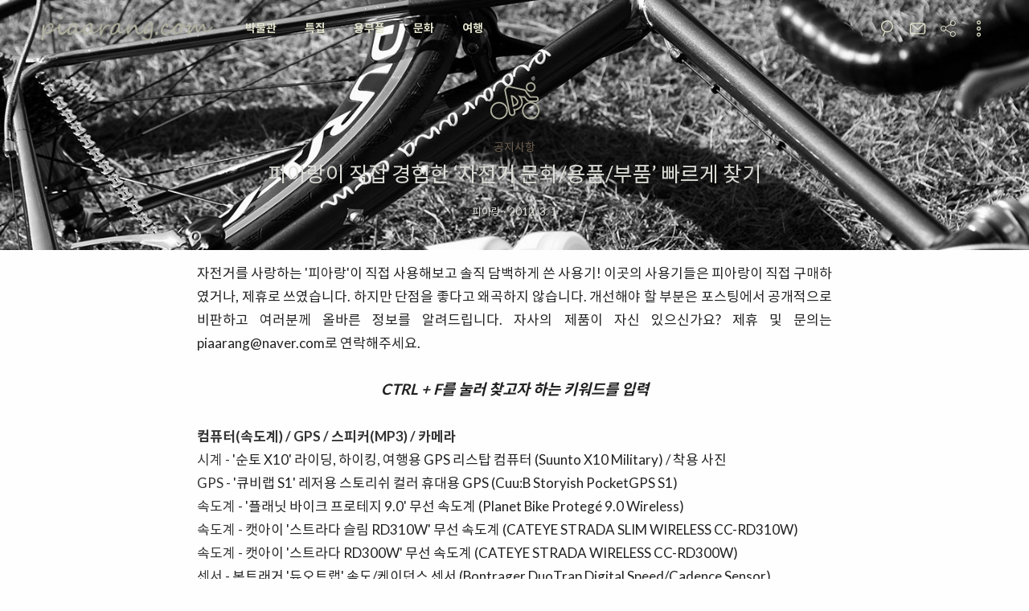

--- FILE ---
content_type: text/html;charset=UTF-8
request_url: https://piaarang.com/notice/272
body_size: 94314
content:
<!DOCTYPE html>
<!--
  <탕비수다 이마고는 이미지를 활용해 다양한 기능을 제공합니다.>
  Copyright (C) <2016>  <롤랑존>

  This program is free software: you can redistribute it and/or modify
  it under the terms of the GNU General Public License as published by
  the Free Software Foundation, either version 3 of the License, or
  (at your option) any later version.

  This program is distributed in the hope that it will be useful,
  but WITHOUT ANY WARRANTY; without even the implied warranty of
  MERCHANTABILITY or FITNESS FOR A PARTICULAR PURPOSE.  See the
  GNU General Public License for more details.

  You should have received a copy of the GNU General Public License
  along with this program.  If not, see <http://www.gnu.org/licenses/>.
-->
<html lang="ko">
                                                                  <head>
                <script type="text/javascript">if (!window.T) { window.T = {} }
window.T.config = {"TOP_SSL_URL":"https://www.tistory.com","PREVIEW":false,"ROLE":"guest","PREV_PAGE":"","NEXT_PAGE":"","BLOG":{"id":312792,"name":"piaarang","title":"피아랑닷컴, 오직 자전거!","isDormancy":false,"nickName":"피아랑","status":"open","profileStatus":"normal"},"NEED_COMMENT_LOGIN":false,"COMMENT_LOGIN_CONFIRM_MESSAGE":"","LOGIN_URL":"https://www.tistory.com/auth/login/?redirectUrl=https://piaarang.com/notice/272","DEFAULT_URL":"https://piaarang.com","USER":{"name":null,"homepage":null,"id":0,"profileImage":null},"SUBSCRIPTION":{"status":"none","isConnected":false,"isPending":false,"isWait":false,"isProcessing":false,"isNone":true},"IS_LOGIN":false,"HAS_BLOG":false,"IS_SUPPORT":false,"IS_SCRAPABLE":false,"TOP_URL":"http://www.tistory.com","JOIN_URL":"https://www.tistory.com/member/join","PHASE":"prod","ROLE_GROUP":"visitor"};
window.T.entryInfo = {"entryId":272,"isAuthor":false,"categoryId":-2,"categoryLabel":null};
window.appInfo = {"domain":"tistory.com","topUrl":"https://www.tistory.com","loginUrl":"https://www.tistory.com/auth/login","logoutUrl":"https://www.tistory.com/auth/logout"};
window.initData = {};

window.TistoryBlog = {
    basePath: "",
    url: "https://piaarang.com",
    tistoryUrl: "https://piaarang.tistory.com",
    manageUrl: "https://piaarang.tistory.com/manage",
    token: "SrCMCa36ZuQptg5YUTuV2KmHo+y4z9N3/7+TYss9JUYiOZXwnPgRBbxmwvgb5Zo0"
};
var servicePath = "";
var blogURL = "";</script>

                
                
                        <!-- BusinessLicenseInfo - START -->
        
            <link href="https://tistory1.daumcdn.net/tistory_admin/userblog/userblog-5b45096133ae0a24cb473dfb3b011710e93dea0d/static/plugin/BusinessLicenseInfo/style.css" rel="stylesheet" type="text/css"/>

            <script>function switchFold(entryId) {
    var businessLayer = document.getElementById("businessInfoLayer_" + entryId);

    if (businessLayer) {
        if (businessLayer.className.indexOf("unfold_license") > 0) {
            businessLayer.className = "business_license_layer";
        } else {
            businessLayer.className = "business_license_layer unfold_license";
        }
    }
}
</script>

        
        <!-- BusinessLicenseInfo - END -->
<!-- PreventCopyContents - START -->
<meta content="no" http-equiv="imagetoolbar"/>

<!-- PreventCopyContents - END -->

<!-- System - START -->

<!-- System - END -->

        <!-- TistoryProfileLayer - START -->
        <link href="https://tistory1.daumcdn.net/tistory_admin/userblog/userblog-5b45096133ae0a24cb473dfb3b011710e93dea0d/static/plugin/TistoryProfileLayer/style.css" rel="stylesheet" type="text/css"/>
<script type="text/javascript" src="https://tistory1.daumcdn.net/tistory_admin/userblog/userblog-5b45096133ae0a24cb473dfb3b011710e93dea0d/static/plugin/TistoryProfileLayer/script.js"></script>

        <!-- TistoryProfileLayer - END -->

                
                <meta http-equiv="X-UA-Compatible" content="IE=Edge">
<meta name="format-detection" content="telephone=no">
<script src="//t1.daumcdn.net/tistory_admin/lib/jquery/jquery-3.5.1.min.js" integrity="sha256-9/aliU8dGd2tb6OSsuzixeV4y/faTqgFtohetphbbj0=" crossorigin="anonymous"></script>
<script type="text/javascript" src="//t1.daumcdn.net/tiara/js/v1/tiara-1.2.0.min.js"></script><meta name="referrer" content="always"/>
<meta name="google-adsense-platform-account" content="ca-host-pub-9691043933427338"/>
<meta name="google-adsense-platform-domain" content="tistory.com"/>
<meta name="description" content="자전거를 사랑하는 '피아랑'이 직접 사용해보고 솔직 담백하게 쓴 사용기! 이곳의 사용기들은 피아랑이 직접 구매하였거나, 제휴로 쓰였습니다. 하지만 단점을 좋다고 왜곡하지 않습니다. 개선해야 할 부분은 포스팅에서 공개적으로 비판하고 여러분께 올바른 정보를 알려드립니다. 자사의 제품이 자신 있으신가요? 제휴 및 문의는 piaarang@naver.com로 연락해주세요. CTRL + F를 눌러 찾고자 하는 키워드를 입력 컴퓨터(속도계) / GPS / 스피커(MP3) / 카메라 시계 - '순토 X10' 라이딩, 하이킹, 여행용 GPS 리스탑 컴퓨터 (Suunto X10 Military) / 착용 사진 GPS - '큐비랩 S1' 레저용 스토리쉬 컬러 휴대용 GPS (Cuu:B Storyish PocketGPS S1.."/>
<meta property="og:type" content="article"/>
<meta property="og:url" content="https://piaarang.com/notice/272"/>
<meta property="og.article.author" content="피아랑"/>
<meta property="og:site_name" content="피아랑닷컴, 오직 자전거!"/>
<meta property="og:title" content="피아랑이 직접 경험한 ‘자전거 문화/용품/부품’ 빠르게 찾기"/>
<meta name="by" content="피아랑"/>
<meta property="og:description" content="자전거를 사랑하는 '피아랑'이 직접 사용해보고 솔직 담백하게 쓴 사용기! 이곳의 사용기들은 피아랑이 직접 구매하였거나, 제휴로 쓰였습니다. 하지만 단점을 좋다고 왜곡하지 않습니다. 개선해야 할 부분은 포스팅에서 공개적으로 비판하고 여러분께 올바른 정보를 알려드립니다. 자사의 제품이 자신 있으신가요? 제휴 및 문의는 piaarang@naver.com로 연락해주세요. CTRL + F를 눌러 찾고자 하는 키워드를 입력 컴퓨터(속도계) / GPS / 스피커(MP3) / 카메라 시계 - '순토 X10' 라이딩, 하이킹, 여행용 GPS 리스탑 컴퓨터 (Suunto X10 Military) / 착용 사진 GPS - '큐비랩 S1' 레저용 스토리쉬 컬러 휴대용 GPS (Cuu:B Storyish PocketGPS S1.."/>
<meta property="og:image" content="https://img1.daumcdn.net/thumb/R800x0/?scode=mtistory2&fname=https%3A%2F%2Ft1.daumcdn.net%2Ftistory_admin%2Fstatic%2Fimages%2FopenGraph%2Fopengraph.png"/>
<meta name="twitter:card" content="summary_large_image"/>
<meta name="twitter:site" content="@TISTORY"/>
<meta name="twitter:title" content="피아랑이 직접 경험한 ‘자전거 문화/용품/부품’ 빠르게 찾기"/>
<meta name="twitter:description" content="자전거를 사랑하는 '피아랑'이 직접 사용해보고 솔직 담백하게 쓴 사용기! 이곳의 사용기들은 피아랑이 직접 구매하였거나, 제휴로 쓰였습니다. 하지만 단점을 좋다고 왜곡하지 않습니다. 개선해야 할 부분은 포스팅에서 공개적으로 비판하고 여러분께 올바른 정보를 알려드립니다. 자사의 제품이 자신 있으신가요? 제휴 및 문의는 piaarang@naver.com로 연락해주세요. CTRL + F를 눌러 찾고자 하는 키워드를 입력 컴퓨터(속도계) / GPS / 스피커(MP3) / 카메라 시계 - '순토 X10' 라이딩, 하이킹, 여행용 GPS 리스탑 컴퓨터 (Suunto X10 Military) / 착용 사진 GPS - '큐비랩 S1' 레저용 스토리쉬 컬러 휴대용 GPS (Cuu:B Storyish PocketGPS S1.."/>
<meta property="twitter:image" content="https://img1.daumcdn.net/thumb/R800x0/?scode=mtistory2&fname=https%3A%2F%2Ft1.daumcdn.net%2Ftistory_admin%2Fstatic%2Fimages%2FopenGraph%2Fopengraph.png"/>
<meta content="https://piaarang.com/notice/272" property="dg:plink" content="https://piaarang.com/notice/272"/>
<meta name="plink"/>
<meta name="title" content="피아랑이 직접 경험한 ‘자전거 문화/용품/부품’ 빠르게 찾기"/>
<meta name="article:media_name" content="피아랑닷컴, 오직 자전거!"/>
<meta property="article:mobile_url" content="https://piaarang.com/m/notice/272"/>
<meta property="article:pc_url" content="https://piaarang.com/notice/272"/>
<meta property="article:mobile_view_url" content="https://piaarang.tistory.com/m/notice/272"/>
<meta property="article:pc_view_url" content="https://piaarang.tistory.com/notice/272"/>
<meta property="article:talk_channel_view_url" content="https://piaarang.com/m/notice/272"/>
<meta property="article:pc_service_home" content="https://www.tistory.com"/>
<meta property="article:mobile_service_home" content="https://www.tistory.com/m"/>
<meta property="article:txid" content="312792_272"/>
<meta property="article:published_time" content="2012-03-15T17:36:29+09:00"/>
<meta property="og:regDate" content="20120315052708"/>
<meta property="article:modified_time" content="2018-01-02T19:51:27+09:00"/>
<script type="module" src="https://tistory1.daumcdn.net/tistory_admin/userblog/userblog-5b45096133ae0a24cb473dfb3b011710e93dea0d/static/pc/dist/index.js" defer=""></script>
<script type="text/javascript" src="https://tistory1.daumcdn.net/tistory_admin/userblog/userblog-5b45096133ae0a24cb473dfb3b011710e93dea0d/static/pc/dist/index-legacy.js" defer="" nomodule="true"></script>
<script type="text/javascript" src="https://tistory1.daumcdn.net/tistory_admin/userblog/userblog-5b45096133ae0a24cb473dfb3b011710e93dea0d/static/pc/dist/polyfills-legacy.js" defer="" nomodule="true"></script>
<link rel="stylesheet" type="text/css" href="https://t1.daumcdn.net/tistory_admin/www/style/font.css"/>
<link rel="stylesheet" type="text/css" href="https://tistory1.daumcdn.net/tistory_admin/userblog/userblog-5b45096133ae0a24cb473dfb3b011710e93dea0d/static/style/content.css"/>
<link rel="stylesheet" type="text/css" href="https://tistory1.daumcdn.net/tistory_admin/userblog/userblog-5b45096133ae0a24cb473dfb3b011710e93dea0d/static/pc/dist/index.css"/>
<link rel="stylesheet" type="text/css" href="https://tistory1.daumcdn.net/tistory_admin/userblog/userblog-5b45096133ae0a24cb473dfb3b011710e93dea0d/static/style/uselessPMargin.css"/>
<script type="text/javascript">(function() {
    var tjQuery = jQuery.noConflict(true);
    window.tjQuery = tjQuery;
    window.orgjQuery = window.jQuery; window.jQuery = tjQuery;
    window.jQuery = window.orgjQuery; delete window.orgjQuery;
})()</script>
<script type="text/javascript" src="https://tistory1.daumcdn.net/tistory_admin/userblog/userblog-5b45096133ae0a24cb473dfb3b011710e93dea0d/static/script/base.js"></script>
<script type="text/javascript" src="//developers.kakao.com/sdk/js/kakao.min.js"></script>

                
    <meta charset="utf-8"/>
    <meta http-equiv="X-UA-Compatible" content="IE=edge">
    <meta name="viewport" content="user-scalable=no,initial-scale=1.0,maximum-scale=1.0,minimum-scale=1.0,width=device-width"/>
   <meta name="author" content="피아랑"/>
    <meta name="robots" content="ALL">
		<meta name="keywords" content="피아랑,미니벨로,로드바이크,싸이클,사이클,미니스프린터,mtb,산악자전거,문화,블로그,사진,라이딩,여행,리뷰,xc,dh,프리라이딩,어반,bmx,미캐닉,정비,튜닝,책,서적,서평,자전거 여행,투어링,도색,커스텀,프레임 빌딩,프레임 빌더,자전거 매장,자전거방,창업,인터뷰,대회,경기,레이스,투어,bicycle,bike,cycle,ride,outdoor,아웃도어">
	<meta name="description" content="지구를 살리는 운송수단 <자전거>를 주 콘텐츠로 삼고 있는 1인 미디어 PiAARANG.COM">

    <title>피아랑이 직접 경험한 &lsquo;자전거 문화/용품/부품&rsquo; 빠르게 찾기</title>

    <link rel="alternate" type="application/rss+xml" title="피아랑닷컴, 오직 자전거!" href="https://piaarang.tistory.com/rss"/>
    <link rel="shortcut icon" type="image/x-icon" href="https://piaarang.com/favicon.ico"/>
		
	<meta name="google-site-verification" content="T3gqIyCnZCzDbAt2HJteCiTbIGwcOQTjAafvRFlebrM" />

    <!-- Google WebFont -->
    <script type="text/javascript">
      WebFontConfig = {
        // For google fonts
        google: {
          families: [ 'Lato:400,700:latin' ]
        },
        // For early access or custom font
        custom: {
          families: [ 'Tang Bisuda WebFont' ],
          urls: [ 'https://tistory1.daumcdn.net/tistory/312792/skin/images/tangbisuda.font.notosanskr.daum.css?_version_=1671174006' ]
        },
        active: function() {}
      };

      (function(d) {
        var wf = d.createElement('script'), s = d.scripts[0];
        wf.src = 'https://ajax.googleapis.com/ajax/libs/webfont/1.6.26/webfont.js';
        s.parentNode.insertBefore(wf, s);
      })(document);
    </script>

    <link rel="stylesheet" href="https://tistory1.daumcdn.net/tistory/312792/skin/style.css?_version_=1671174006" />
    <link rel="stylesheet" href="https://tistory1.daumcdn.net/tistory/312792/skin/images/tangbisuda.sharenew.min.css?ver=2.0.5&_version_=1671174006" />
    <link rel="stylesheet" href="https://tistory1.daumcdn.net/tistory/312792/skin/images/animate.min.css?ver=3.5.1&_version_=1671174006" />
    <link rel="stylesheet" href="https://tistory1.daumcdn.net/tistory/312792/skin/images/owl.carousel.min.css?ver=2.0.0&_version_=1671174006" />
    <link rel="stylesheet" href="https://tistory1.daumcdn.net/tistory/312792/skin/images/owl.theme.default.min.css?ver=2.0.0.b&_version_=1671174006" />
    <style type="text/css" id="tangbisuda-user-style">
      /* 티스토리 Google AdSense (반응형) 플러그인 */
      .tt_adsense_top { max-width: 728px; margin-left: auto; margin-right: auto }
      .tt_adsense_bottom { max-width: 728px; margin-left: auto; margin-right: auto }
    </style>

    <!--[if lt IE 9]>
    <script src="https://ajax.googleapis.com/ajax/libs/jquery/1.11.3/jquery.min.js"></script>
    <![endif]-->
    <!--[if gte IE 9]><!-->
    <script src="https://ajax.googleapis.com/ajax/libs/jquery/2.1.4/jquery.min.js"></script>
    <!--<![endif]-->
  
                
                
                <link rel="stylesheet" type="text/css" href="https://tistory1.daumcdn.net/tistory_admin/userblog/userblog-5b45096133ae0a24cb473dfb3b011710e93dea0d/static/style/revenue.css"/>
<link rel="canonical" href="https://piaarang.com/notice/272"/>

<!-- BEGIN STRUCTURED_DATA -->
<script type="application/ld+json">
    {"@context":"http://schema.org","@type":"BlogPosting","mainEntityOfPage":{"@id":"https://piaarang.com/notice/272","name":null},"url":"https://piaarang.com/notice/272","headline":"피아랑이 직접 경험한 &lsquo;자전거 문화/용품/부품&rsquo; 빠르게 찾기","description":"자전거를 사랑하는 '피아랑'이 직접 사용해보고 솔직 담백하게 쓴 사용기! 이곳의 사용기들은 피아랑이 직접 구매하였거나, 제휴로 쓰였습니다. 하지만 단점을 좋다고 왜곡하지 않습니다. 개선해야 할 부분은 포스팅에서 공개적으로 비판하고 여러분께 올바른 정보를 알려드립니다. 자사의 제품이 자신 있으신가요? 제휴 및 문의는 piaarang@naver.com로 연락해주세요. CTRL + F를 눌러 찾고자 하는 키워드를 입력 컴퓨터(속도계) / GPS / 스피커(MP3) / 카메라 시계 - '순토 X10' 라이딩, 하이킹, 여행용 GPS 리스탑 컴퓨터 (Suunto X10 Military) / 착용 사진 GPS - '큐비랩 S1' 레저용 스토리쉬 컬러 휴대용 GPS (Cuu:B Storyish PocketGPS S1..","author":{"@type":"Person","name":"피아랑","logo":null},"image":{"@type":"ImageObject","url":"https://img1.daumcdn.net/thumb/R800x0/?scode=mtistory2&fname=https%3A%2F%2Ft1.daumcdn.net%2Ftistory_admin%2Fstatic%2Fimages%2FopenGraph%2Fopengraph.png","width":"800px","height":"800px"},"datePublished":"2012-03-15T17:36:29+09:00","dateModified":"2018-01-02T19:51:27+09:00","publisher":{"@type":"Organization","name":"TISTORY","logo":{"@type":"ImageObject","url":"https://t1.daumcdn.net/tistory_admin/static/images/openGraph/opengraph.png","width":"800px","height":"800px"}}}
</script>
<!-- END STRUCTURED_DATA -->
<link rel="stylesheet" type="text/css" href="https://tistory1.daumcdn.net/tistory_admin/userblog/userblog-5b45096133ae0a24cb473dfb3b011710e93dea0d/static/style/dialog.css"/>
<link rel="stylesheet" type="text/css" href="//t1.daumcdn.net/tistory_admin/www/style/top/font.css"/>
<link rel="stylesheet" type="text/css" href="https://tistory1.daumcdn.net/tistory_admin/userblog/userblog-5b45096133ae0a24cb473dfb3b011710e93dea0d/static/style/postBtn.css"/>
<link rel="stylesheet" type="text/css" href="https://tistory1.daumcdn.net/tistory_admin/userblog/userblog-5b45096133ae0a24cb473dfb3b011710e93dea0d/static/style/tistory.css"/>
<script type="text/javascript" src="https://tistory1.daumcdn.net/tistory_admin/userblog/userblog-5b45096133ae0a24cb473dfb3b011710e93dea0d/static/script/common.js"></script>

                
                </head>

                                                  <body id="tt-body-page">
                
                
                
  

  <div id="container" class="no-touch" data-attach-url="https://tistory1.daumcdn.net/tistory/312792/skin/images">

    <!-- wrapper: 로딩 -->
    <div id="loader-wrapper">
      <div class="spinner-wrapper">
        <div class="spinner"></div>
      </div>
    </div>

    <!-- wrapper: 위로 가기 -->
    <div id="function">
      <a href="#" class="top">
        <svg class="svg-icon" viewBox="0 0 20 20">
          <path fill="none" d="M11.611,10.049l-4.76-4.873c-0.303-0.31-0.297-0.804,0.012-1.105c0.309-0.304,0.803-0.293,1.105,0.012l5.306,5.433c0.304,0.31,0.296,0.805-0.012,1.105L7.83,15.928c-0.152,0.148-0.35,0.223-0.547,0.223c-0.203,0-0.406-0.08-0.559-0.236c-0.303-0.309-0.295-0.803,0.012-1.104L11.611,10.049z"></path>
        </svg>
      </a>
    </div>

    <!-- wrapper: 메뉴 -->
    <div class="header-wrapper">
      <div id="header">
        <div class="row">
          <div class="clearfix prelative">
            <div id="toggle-menu">
              <span></span>
              <span></span>
              <span></span>
              <span></span>
            </div>
            <div class="home fleft"></div>
						
						<!-- 모바일 화면에서 피아랑로고 -->
            <div class="blogtitle"><a href="/"><img src="https://tistory1.daumcdn.net/tistory/312792/skin/images/blogtitle_moblie.png"></a></div>
						
            <div class="nav fright">
              <div class="gnb mobile-hidden">
                <ul class="tt_category"><li class=""><a href="/category" class="link_tit"> 전체글보기 </a>
  <ul class="category_list"><li class=""><a href="/category/%EB%B0%95%EB%AC%BC%EA%B4%80" class="link_item"> 박물관 </a></li>
<li class=""><a href="/category/%ED%8A%B9%EC%A7%91" class="link_item"> 특집 </a>
  <ul class="sub_category_list"><li class=""><a href="/category/%ED%8A%B9%EC%A7%91/%EC%B9%BC%EB%9F%BC%7C%EB%AC%B8%ED%99%94%7C%EC%9D%B8%EB%AC%BC" class="link_sub_item"> 칼럼|문화|인물 </a></li>
<li class=""><a href="/category/%ED%8A%B9%EC%A7%91/%ED%94%84%EB%A0%88%EC%9E%84%20%EB%B9%8C%EB%94%A9" class="link_sub_item"> 프레임 빌딩 </a></li>
<li class=""><a href="/category/%ED%8A%B9%EC%A7%91/%EC%A0%95%EB%B9%84%7C%ED%8A%9C%EB%8B%9D%7C%EA%B8%B0%ED%83%80" class="link_sub_item"> 정비|튜닝|기타 </a></li>
</ul>
</li>
<li class=""><a href="/category/%EC%9A%A9%EB%B6%80%ED%92%88" class="link_item"> 용부품 </a>
  <ul class="sub_category_list"><li class=""><a href="/category/%EC%9A%A9%EB%B6%80%ED%92%88/%EB%B6%80%ED%92%88%7C%EC%A0%95%EB%B9%84%7C%EA%B3%B5%EA%B5%AC" class="link_sub_item"> 부품|정비|공구 </a></li>
<li class=""><a href="/category/%EC%9A%A9%EB%B6%80%ED%92%88/%EC%9A%A9%ED%92%88%7C%EC%9D%98%EB%A5%98%7C%EC%9E%A5%EB%B9%84" class="link_sub_item"> 용품|의류|장비 </a></li>
</ul>
</li>
<li class=""><a href="/category/%EB%AC%B8%ED%99%94" class="link_item"> 문화 </a></li>
<li class=""><a href="/category/%EC%97%AC%ED%96%89" class="link_item"> 여행 </a>
  <ul class="sub_category_list"><li class=""><a href="/category/%EC%97%AC%ED%96%89/%EB%9D%BC%EC%9D%B4%EB%94%A9%20%EC%97%AC%ED%96%89%EA%B8%B0" class="link_sub_item"> 라이딩 여행기 </a></li>
<li class=""><a href="/category/%EC%97%AC%ED%96%89/%EC%9E%90%EC%A0%84%EA%B1%B0%20%EC%A0%9C%EC%A3%BC%EC%9D%BC%EC%A3%BC" class="link_sub_item"> 자전거 제주일주 </a></li>
<li class=""><a href="/category/%EC%97%AC%ED%96%89/%EC%A7%80%EB%82%9C%EA%B8%80%20%EB%B3%B4%EA%B4%80%ED%95%A8" class="link_sub_item"> 지난글 보관함 </a></li>
</ul>
</li>
</ul>
</li>
</ul>

              </div>
              <div class="mini-gnb">
                <ul>
                  <li id="toggle-search" class="front active tooltips">
                    <a href="/search">
                      <svg class="svg-icon" viewBox="0 0 20 20"><path fill="none" d="M12.323,2.398c-0.741-0.312-1.523-0.472-2.319-0.472c-2.394,0-4.544,1.423-5.476,3.625C3.907,7.013,3.896,8.629,4.49,10.102c0.528,1.304,1.494,2.333,2.72,2.99L5.467,17.33c-0.113,0.273,0.018,0.59,0.292,0.703c0.068,0.027,0.137,0.041,0.206,0.041c0.211,0,0.412-0.127,0.498-0.334l1.74-4.23c0.583,0.186,1.18,0.309,1.795,0.309c2.394,0,4.544-1.424,5.478-3.629C16.755,7.173,15.342,3.68,12.323,2.398z M14.488,9.77c-0.769,1.807-2.529,2.975-4.49,2.975c-0.651,0-1.291-0.131-1.897-0.387c-0.002-0.004-0.002-0.004-0.002-0.004c-0.003,0-0.003,0-0.003,0s0,0,0,0c-1.195-0.508-2.121-1.452-2.607-2.656c-0.489-1.205-0.477-2.53,0.03-3.727c0.764-1.805,2.525-2.969,4.487-2.969c0.651,0,1.292,0.129,1.898,0.386C14.374,4.438,15.533,7.3,14.488,9.77z"></path></svg><span></span>
                    </a>
                  </li>
                  <li id="mini-gnb-guestbook" class="front active tooltips mobile-hidden">
                    <a href="https://piaarang.tistory.com/guestbook">
                      <svg class="svg-icon" viewBox="0 0 20 20"><path fill="none" d="M16.999,4.975L16.999,4.975C16.999,4.975,16.999,4.975,16.999,4.975c-0.419-0.4-0.979-0.654-1.604-0.654H4.606c-0.584,0-1.104,0.236-1.514,0.593C3.076,4.928,3.05,4.925,3.037,4.943C3.034,4.945,3.035,4.95,3.032,4.953C2.574,5.379,2.276,5.975,2.276,6.649v6.702c0,1.285,1.045,2.329,2.33,2.329h10.79c1.285,0,2.328-1.044,2.328-2.329V6.649C17.724,5.989,17.441,5.399,16.999,4.975z M15.396,5.356c0.098,0,0.183,0.035,0.273,0.055l-5.668,4.735L4.382,5.401c0.075-0.014,0.145-0.045,0.224-0.045H15.396z M16.688,13.351c0,0.712-0.581,1.294-1.293,1.294H4.606c-0.714,0-1.294-0.582-1.294-1.294V6.649c0-0.235,0.081-0.445,0.192-0.636l6.162,5.205c0.096,0.081,0.215,0.122,0.334,0.122c0.118,0,0.235-0.041,0.333-0.12l6.189-5.171c0.099,0.181,0.168,0.38,0.168,0.6V13.351z"></path></svg><span></span>
                    </a>
                  </li>
									
									
									
									<!-- 수정 모바일 화면 공유 활성화 -->	
                  <li id="mini-gnb-share" class="active tooltips">
                    <svg class="svg-icon" viewBox="0 0 20 20"><path fill="none" d="M14.68,12.621c-0.9,0-1.702,0.43-2.216,1.09l-4.549-2.637c0.284-0.691,0.284-1.457,0-2.146l4.549-2.638c0.514,0.661,1.315,1.09,2.216,1.09c1.549,0,2.809-1.26,2.809-2.808c0-1.548-1.26-2.809-2.809-2.809c-1.548,0-2.808,1.26-2.808,2.809c0,0.38,0.076,0.741,0.214,1.073l-4.55,2.638c-0.515-0.661-1.316-1.09-2.217-1.09c-1.548,0-2.808,1.26-2.808,2.809s1.26,2.808,2.808,2.808c0.9,0,1.702-0.43,2.217-1.09l4.55,2.637c-0.138,0.332-0.214,0.693-0.214,1.074c0,1.549,1.26,2.809,2.808,2.809c1.549,0,2.809-1.26,2.809-2.809S16.229,12.621,14.68,12.621M14.68,2.512c1.136,0,2.06,0.923,2.06,2.06S15.815,6.63,14.68,6.63s-2.059-0.923-2.059-2.059S13.544,2.512,14.68,2.512M5.319,12.061c-1.136,0-2.06-0.924-2.06-2.06s0.923-2.059,2.06-2.059c1.135,0,2.06,0.923,2.06,2.059S6.454,12.061,5.319,12.061M14.68,17.488c-1.136,0-2.059-0.922-2.059-2.059s0.923-2.061,2.059-2.061s2.06,0.924,2.06,2.061S15.815,17.488,14.68,17.488"></path></svg><span></span>
                  </li>
                  <li class="backend">
                    <ul class="mini-gnb-list">
                      <li id="mini-gnb-owner" class="tooltips mobile-hidden">
                        <a href="https://piaarang.tistory.com/manage">
                          <svg class="svg-icon" viewBox="0 0 20 20"><path fill="none" d="M10.032,8.367c-1.112,0-2.016,0.905-2.016,2.018c0,1.111,0.904,2.014,2.016,2.014c1.111,0,2.014-0.902,2.014-2.014C12.046,9.271,11.143,8.367,10.032,8.367z M10.032,11.336c-0.525,0-0.953-0.427-0.953-0.951c0-0.526,0.427-0.955,0.953-0.955c0.524,0,0.951,0.429,0.951,0.955C10.982,10.909,10.556,11.336,10.032,11.336z"></path><path fill="none" d="M17.279,8.257h-0.785c-0.107-0.322-0.237-0.635-0.391-0.938l0.555-0.556c0.208-0.208,0.208-0.544,0-0.751l-2.254-2.257c-0.199-0.2-0.552-0.2-0.752,0l-0.556,0.557c-0.304-0.153-0.617-0.284-0.939-0.392V3.135c0-0.294-0.236-0.532-0.531-0.532H8.435c-0.293,0-0.531,0.237-0.531,0.532v0.784C7.582,4.027,7.269,4.158,6.966,4.311L6.409,3.754c-0.1-0.1-0.234-0.155-0.376-0.155c-0.141,0-0.275,0.055-0.375,0.155L3.403,6.011c-0.208,0.207-0.208,0.543,0,0.751l0.556,0.556C3.804,7.622,3.673,7.935,3.567,8.257H2.782c-0.294,0-0.531,0.238-0.531,0.531v3.19c0,0.295,0.237,0.531,0.531,0.531h0.787c0.105,0.318,0.236,0.631,0.391,0.938l-0.556,0.559c-0.208,0.207-0.208,0.545,0,0.752l2.254,2.254c0.208,0.207,0.544,0.207,0.751,0l0.558-0.559c0.303,0.154,0.616,0.285,0.938,0.391v0.787c0,0.293,0.238,0.531,0.531,0.531h3.191c0.295,0,0.531-0.238,0.531-0.531v-0.787c0.322-0.105,0.636-0.236,0.938-0.391l0.56,0.559c0.208,0.205,0.546,0.207,0.752,0l2.252-2.254c0.208-0.207,0.208-0.545,0.002-0.752l-0.559-0.559c0.153-0.303,0.285-0.615,0.389-0.938h0.789c0.295,0,0.532-0.236,0.532-0.531v-3.19C17.812,8.495,17.574,8.257,17.279,8.257z M16.747,11.447h-0.653c-0.241,0-0.453,0.164-0.514,0.398c-0.129,0.496-0.329,0.977-0.594,1.426c-0.121,0.209-0.089,0.473,0.083,0.645l0.463,0.465l-1.502,1.504l-0.465-0.463c-0.174-0.174-0.438-0.207-0.646-0.082c-0.447,0.262-0.927,0.463-1.427,0.594c-0.234,0.061-0.397,0.271-0.397,0.514V17.1H8.967v-0.652c0-0.242-0.164-0.453-0.397-0.514c-0.5-0.131-0.98-0.332-1.428-0.594c-0.207-0.123-0.472-0.09-0.646,0.082l-0.463,0.463L4.53,14.381l0.461-0.463c0.169-0.172,0.204-0.434,0.083-0.643c-0.266-0.461-0.467-0.939-0.596-1.43c-0.06-0.234-0.272-0.398-0.514-0.398H3.313V9.319h0.652c0.241,0,0.454-0.162,0.514-0.397c0.131-0.498,0.33-0.979,0.595-1.43c0.122-0.208,0.088-0.473-0.083-0.645L4.53,6.386l1.503-1.504l0.46,0.462c0.173,0.172,0.437,0.204,0.646,0.083c0.45-0.265,0.931-0.464,1.433-0.597c0.233-0.062,0.396-0.274,0.396-0.514V3.667h2.128v0.649c0,0.24,0.161,0.452,0.396,0.514c0.502,0.133,0.982,0.333,1.433,0.597c0.211,0.12,0.475,0.089,0.646-0.083l0.459-0.462l1.504,1.504l-0.463,0.463c-0.17,0.171-0.202,0.438-0.081,0.646c0.263,0.448,0.463,0.928,0.594,1.427c0.061,0.235,0.272,0.397,0.514,0.397h0.651V11.447z"></path></svg><span></span>
                        </a>
                      </li>
                      <li id="mini-gnb-write" class="tooltips mobile-hidden">
                        <a href="https://piaarang.tistory.com/manage/entry/post">
                          <svg class="svg-icon" viewBox="0 0 20 20"><path fill="none" d="M7.629,14.566c0.125,0.125,0.291,0.188,0.456,0.188c0.164,0,0.329-0.062,0.456-0.188l8.219-8.221c0.252-0.252,0.252-0.659,0-0.911c-0.252-0.252-0.659-0.252-0.911,0l-7.764,7.763L4.152,9.267c-0.252-0.251-0.66-0.251-0.911,0c-0.252,0.252-0.252,0.66,0,0.911L7.629,14.566z"></path></svg><span></span>
                        </a>
                      </li>
                      <li class="avatar tooltips"></li>
                    </ul>
                  </li>
                  <li id="toggle-mini-gnb" class="tooltips mobile-hidden">
                    <svg class="svg-icon" viewBox="0 0 20 20">
                      <path fill="none" d="M3.936,7.979c-1.116,0-2.021,0.905-2.021,2.021s0.905,2.021,2.021,2.021S5.957,11.116,5.957,10
                        S5.052,7.979,3.936,7.979z M3.936,11.011c-0.558,0-1.011-0.452-1.011-1.011s0.453-1.011,1.011-1.011S4.946,9.441,4.946,10
                        S4.494,11.011,3.936,11.011z M16.064,7.979c-1.116,0-2.021,0.905-2.021,2.021s0.905,2.021,2.021,2.021s2.021-0.905,2.021-2.021
                        S17.181,7.979,16.064,7.979z M16.064,11.011c-0.559,0-1.011-0.452-1.011-1.011s0.452-1.011,1.011-1.011S17.075,9.441,17.075,10
                        S16.623,11.011,16.064,11.011z M10,7.979c-1.116,0-2.021,0.905-2.021,2.021S8.884,12.021,10,12.021s2.021-0.905,2.021-2.021
                        S11.116,7.979,10,7.979z M10,11.011c-0.558,0-1.011-0.452-1.011-1.011S9.442,8.989,10,8.989S11.011,9.441,11.011,10
                        S10.558,11.011,10,11.011z"></path>
                    </svg>
                  </li>
                </ul>
              </div>
            </div>
          </div>
        </div>
      </div>
    </div>

    <!-- wrapper: 모바일 메뉴 -->
    <div id="mobile-gnb">
      <ul>
        <li class="widget">
          <div class="category-info text animated fadeIn" role="navigation">
            <ul class="tt_category"><li class=""><a href="/category" class="link_tit"> 전체글보기 </a>
  <ul class="category_list"><li class=""><a href="/category/%EB%B0%95%EB%AC%BC%EA%B4%80" class="link_item"> 박물관 </a></li>
<li class=""><a href="/category/%ED%8A%B9%EC%A7%91" class="link_item"> 특집 </a>
  <ul class="sub_category_list"><li class=""><a href="/category/%ED%8A%B9%EC%A7%91/%EC%B9%BC%EB%9F%BC%7C%EB%AC%B8%ED%99%94%7C%EC%9D%B8%EB%AC%BC" class="link_sub_item"> 칼럼|문화|인물 </a></li>
<li class=""><a href="/category/%ED%8A%B9%EC%A7%91/%ED%94%84%EB%A0%88%EC%9E%84%20%EB%B9%8C%EB%94%A9" class="link_sub_item"> 프레임 빌딩 </a></li>
<li class=""><a href="/category/%ED%8A%B9%EC%A7%91/%EC%A0%95%EB%B9%84%7C%ED%8A%9C%EB%8B%9D%7C%EA%B8%B0%ED%83%80" class="link_sub_item"> 정비|튜닝|기타 </a></li>
</ul>
</li>
<li class=""><a href="/category/%EC%9A%A9%EB%B6%80%ED%92%88" class="link_item"> 용부품 </a>
  <ul class="sub_category_list"><li class=""><a href="/category/%EC%9A%A9%EB%B6%80%ED%92%88/%EB%B6%80%ED%92%88%7C%EC%A0%95%EB%B9%84%7C%EA%B3%B5%EA%B5%AC" class="link_sub_item"> 부품|정비|공구 </a></li>
<li class=""><a href="/category/%EC%9A%A9%EB%B6%80%ED%92%88/%EC%9A%A9%ED%92%88%7C%EC%9D%98%EB%A5%98%7C%EC%9E%A5%EB%B9%84" class="link_sub_item"> 용품|의류|장비 </a></li>
</ul>
</li>
<li class=""><a href="/category/%EB%AC%B8%ED%99%94" class="link_item"> 문화 </a></li>
<li class=""><a href="/category/%EC%97%AC%ED%96%89" class="link_item"> 여행 </a>
  <ul class="sub_category_list"><li class=""><a href="/category/%EC%97%AC%ED%96%89/%EB%9D%BC%EC%9D%B4%EB%94%A9%20%EC%97%AC%ED%96%89%EA%B8%B0" class="link_sub_item"> 라이딩 여행기 </a></li>
<li class=""><a href="/category/%EC%97%AC%ED%96%89/%EC%9E%90%EC%A0%84%EA%B1%B0%20%EC%A0%9C%EC%A3%BC%EC%9D%BC%EC%A3%BC" class="link_sub_item"> 자전거 제주일주 </a></li>
<li class=""><a href="/category/%EC%97%AC%ED%96%89/%EC%A7%80%EB%82%9C%EA%B8%80%20%EB%B3%B4%EA%B4%80%ED%95%A8" class="link_sub_item"> 지난글 보관함 </a></li>
</ul>
</li>
</ul>
</li>
</ul>

          </div>
        </li>
      </ul>
    </div>

    <!-- wrapper: 페이지 타이틀 -->
    <div class="wrapper">
      <div class="pagetitle-wrapper">
        <div class="row">
          <div class="notice-slider-wrapper">
            <div id="notice-slider"></div>
          </div><!-- end 공지사항 슬라이더 -->

          <div class="clearfix maxlimit">
            <div id="pagetitle" class="vtable">
              <div class="vtable-cell">
                <div class="logo"></div>
                <h1>피아랑이 직접 경험한 &lsquo;자전거 문화/용품/부품&rsquo; 빠르게 찾기 </h1>
                <div id="search-wrapper" class="animated flash">
                  
                    <form action="#" method="get" class="search-form" onsubmit="try {
    window.location.href = '/search' + '/' + looseURIEncode(document.getElementsByName('search')[0].value);
    document.getElementsByName('search')[0].value = '';
    return false;
} catch (e) {}">
                      <input type="search" name="search" id="s" value="" data-value="" placeholder="검색하기" autocomplete="off" spellcheck="false" />
                      <input value="" type="button" onclick="try {
    window.location.href = '/search' + '/' + looseURIEncode(document.getElementsByName('search')[0].value);
    document.getElementsByName('search')[0].value = '';
    return false;
} catch (e) {}" class="submit"/>
                    </form>
                  
                </div>
              </div>
            </div><!-- end 페이지 타이틀 -->
          </div>
        </div>
      </div>
    </div>

    <div class="wrapper">
      <div id="main">
        <div class="row">
          <div class="clearfix maxlimit">

            <!-- wrapper: 첫 번째 사이드바 -->
            <div class="sidebar-first-wrapper">
              <div class="clearfix">
                <div id="sidebar-first" class="sidebar">
                  
                </div>
              </div>
            </div><!-- end first sidebar -->

            <!-- holder: 본문 -->
            <div class="holder">

              

              

              

                              
                

                
                  <div class="article-info">
                    <div class="meta">
                      <a href="/" class="name">피아랑</a> · <span class="date">2012. 3. 15. 17:36</span>
                      <a href="/notice" class="category" title="공지사항">공지사항</a>
                    </div>
                  </div>

                  <div class="article-desc-wrap limit">
                    <div class="article-desc">
                      
            <!-- System - START -->

<!-- System - END -->

            <div class="tt_article_useless_p_margin contents_style"><P style="TEXT-ALIGN: justify"><br /></P>
<P style="TEXT-ALIGN: justify">자전거를 사랑하는 '피아랑'이 직접 사용해보고 솔직 담백하게 쓴&nbsp;사용기! 이곳의 사용기들은 피아랑이 직접 구매하였거나, 제휴로 쓰였습니다. 하지만 단점을 좋다고 왜곡하지 않습니다. 개선해야 할 부분은 포스팅에서 공개적으로 비판하고 여러분께 올바른 정보를 알려드립니다. 자사의 제품이 자신 있으신가요? 제휴 및&nbsp;문의는 <A class=tx-link href="mailto:piaarang@naver.com" target=_blank>piaarang@naver.com</A>로 연락해주세요.</P>
<P style="TEXT-ALIGN: justify"><br /></P>
<P style="TEXT-ALIGN: center"><STRONG><SPAN style="FONT-SIZE: 14pt"><I>CTRL + F를 눌러 찾고자 하는 키워드를 입력</I></SPAN></STRONG></P>
<P style="TEXT-ALIGN: justify"><STRONG><br /></STRONG></P>
<DIV id=article_about_me>
<P style="TEXT-ALIGN: justify"><STRONG>컴</STRONG><STRONG>퓨터(속도계) / GPS / 스피커(MP3) / 카메라<br /></STRONG>시계 - <A title="[http://piaarang.com/217]로 이동합니다." href="http://piaarang.com/217" target=_blank>'순토 X10' 라이딩, 하이킹, 여행용 GPS 리스탑 컴퓨터 (Suunto X10 Military)</A> / <A title="[http://piaarang.com/215]로 이동합니다." href="http://piaarang.com/215" target=_blank>착용 사진</A><br />GPS - <A title="[http://piaarang.com/176]로 이동합니다." href="http://piaarang.com/176" target=_blank>'큐비랩 S1' 레저용 스토리쉬 컬러 휴대용 GPS (Cuu:B Storyish PocketGPS S1)</A><br />속도계 - <A title="[http://piaarang.com/117]로 이동합니다." href="http://piaarang.com/117" target=_blank>'플래닛 바이크 프로테지 9.0' 무선 속도계 (Planet Bike Protegé 9.0 Wireless)</A><br />속도계 - <A class=tx-link href="http://piaarang.com/334" target=_blank>캣아이 '스트라다 슬림 RD310W' 무선 속도계 (CATEYE STRADA SLIM WIRELESS CC-RD310W)</A><br />속도계 - <A class=tx-link href="http://piaarang.com/287" target=_blank>캣아이 '스트라다 RD300W' 무선 속도계 (CATEYE STRADA WIRELESS CC-RD300W)</A><br />센서 - <A class=tx-link href="http://piaarang.com/299" target=_blank>본트래거 '듀오트랩' 속도/케이던스&nbsp;센서 (Bontrager DuoTrap Digital Speed/Cadence Sensor)</A><br />MP3 - <A title="[http://piaarang.com/155]로 이동합니다." href="http://piaarang.com/155" target=_blank>'벨로브 포디오' 자전거 MP3 플레이어 스피커 (VELOVE PODIO)</A><br />카메라 - <A title="[http://piaarang.com/216]로 이동합니다." href="http://piaarang.com/216" target=_blank>액션 캠코더 'HC02' 헬멧 카메라 (ACTION CAMERA 'HC-02')</A><br /><br /><STRONG>전조등 / 후미등 / 라이트</STRONG><br />전조등 - <A title="[http://piaarang.com/146]로 이동합니다." href="http://piaarang.com/146" target=_blank>문군라이트 '하르웨어 1.0' 초경량 전조등 (MoonGoon LIGHT Harwer 1.0)</A> / <A title="[http://piaarang.com/156]로 이동합니다." href="http://piaarang.com/156" target=_blank>컬러 버전</A><br />라이트 - <A title="[http://piaarang.com/196]로 이동합니다." href="http://piaarang.com/196" target=_blank>몽키렉트릭 '몽키 라이트' 휠 스포크 라이트 (MonkeyLectric Monkey Light m133s)</A><br />라이트 - <A class=tx-link href="http://piaarang.com/277" target=_blank>'파이버 플레어' 사이드 라이트 &amp; 후미등 (Fibre Flare™ Side Light &amp; Tail Light)</A><br />라이트 - <A title="[http://piaarang.com/194]로 이동합니다." href="http://piaarang.com/194" target=_blank>우벡스 헬멧 라이트 후미등 (UVEX Helmet LED Light)</A><br />후미등 -&nbsp;<A class=tx-link href="http://piaarang.com/370" target=_blank>누빔 NB-600 : USB 충전식 자전거 안전등,&nbsp;방향지시, 브레이크등, 도난경보 (Nubeam NB-600)</A><br />후미등 - <A class=tx-link href="http://piaarang.com/327" target=_blank>누빔 NB-500 : 자전거 안전등, 무선 방향지시, 브레이크등, 도난경보기 (Nubeam NB-500)</A><br />후미등 - 일루미녹스 SS-L326 나노 브레이크 라이트 (iLUMEnox SS-L326 Nano Brake Light)<br />후미등 - <A class=tx-link href="http://piaarang.com/276" target=_blank>'스컬리'&nbsp;해골&nbsp;초경량 실리콘 후미등 (Skully Skull light SL-324)</A><br />후미등 - <A title="[http://piaarang.com/73]로 이동합니다." href="http://piaarang.com/73" target=_blank>유니코 바이크가이 '오리온' USB 충전식 초경량 후미등 (UNICO BikeGuy ORION USB)</A><br />후미등 - <A title="[http://piaarang.com/142]로 이동합니다." href="http://piaarang.com/142" target=_blank>벨로브 '바이크윙커' 자전거 방향지시 브레이크 후미등 (VELOVE BikeWinker)</A><br />후미등 - <A title="[http://piaarang.com/64]로 이동합니다." href="http://piaarang.com/64" target=_blank>XRL 드롭바엔드 라이트 후미등 (XRL LED Handlebar Lights)</A><br />어댑터 - <A title="[http://piaarang.com/177]로 이동합니다." href="http://piaarang.com/177" target=_blank>Q.R용 자전거 전조등 거치대 '큐알 어댑터' (Q.R Light Mount)</A><br />어댑터 - <A title="[http://piaarang.com/168]로 이동합니다." href="http://piaarang.com/168" target=_blank>부쉬엔 뮐러 '포크 어댑터' 전조등 거치대 (Busch &amp; Müller Fork Adaptor)</A><br /><br /><STRONG>가방(수납) / 패니어(여행) / 짐받이</STRONG><br />캐리어&nbsp;- &nbsp;<A class=tx-link href="http://piaarang.com/349" target=_blank>B&amp;W 항공기용&nbsp;바이크&nbsp;박스 (B&amp;W International Bike Box)</A><br />텐트 - <A class=tx-link href="http://piaarang.com/380" target=_blank>오프로드 라이더 텐트 (OFFROAD RIDER)</A><br />메신저백 - <A title="[http://piaarang.com/264]로 이동합니다." href="http://piaarang.com/264" target=_blank>라스x728픽스드기어 미니 메신저 백 (LARSx728FIXEDGEAR MINI MESSENGER BAG)</A><br />메신저백 - <A title="[http://piaarang.com/204]로 이동합니다." href="http://piaarang.com/204" target=_blank>태거 크루 메신저 백 (Tagger Crew Messenger Bag)</A> / <A title="[http://piaarang.com/199]로 이동합니다." href="http://piaarang.com/199" target=_blank>착용 사진</A><br />액세서리 - <A title="[http://piaarang.com/202]로 이동합니다." href="http://piaarang.com/202" target=_blank>태거 백 액세서리 (Tagger Laptop Sleeve, Pouch, Cellphone Holster, Flap Lock, Pad)</A><br />메신저백 - <A title="[http://piaarang.com/153]로 이동합니다." href="http://piaarang.com/153" target=_blank>티레벨 메신저 백 (T-LEVEL Messenger Bag)</A> / <A title="[http://piaarang.com/150]로 이동합니다." href="http://piaarang.com/150" target=_blank>착용 사진</A><br />백팩 - <A class=tx-link href="http://piaarang.com/340" target=_blank>티레벨 허큘러스 확장형 45L 백팩 (T-LEVEL Hercules 45L Expandable Backpack)</A><br />백팩 - <A title="[http://piaarang.com/190]로 이동합니다." href="http://piaarang.com/190" target=_blank>티레벨 인피니티 롤탑 43L 백팩 (T-LEVEL Infinity Roll-Top 43L Backpack)</A> / <A title="[http://piaarang.com/187]로 이동합니다." href="http://piaarang.com/187" target=_blank>착용 사진</A><br />힙색 - 티레벨 마스터 웨이스트백, 힙색 (T-LEVEL Master Waistbag)<br />파우치 - <A title="[http://piaarang.com/184]로 이동합니다." href="http://piaarang.com/184" target=_blank>티레벨 유틸리티 파우치 (T-LEVEL Utility Pouch)</A><br />파우치 - <A class=tx-link href="http://piaarang.com/341" target=_blank>티레벨 네펜&nbsp;파우치, 안장가방&nbsp;(T-LEVEL Nepen Pouch)</A><br />핸들바백 - <A title="[http://piaarang.com/12]로 이동합니다." href="http://piaarang.com/12" target=_blank>오트립 얼티메이트5 클래식 핸들바 백 (ORTLIEB Ultimate5 Classic)</A><br />지갑 - <A class=tx-link href="http://piaarang.com/309" target=_blank>비엠웍스 로드월렛 짚 미니 (BM WORKS ROAD WALLET ZIP MINI)</A><br />툴캔 - <A title="[http://piaarang.com/174]로 이동합니다." href="http://piaarang.com/174" target=_blank>OGK 가부토 툴박스 700mL 툴캔 (OGK KABUTO TOOLBOX 700)</A><br />툴캔 - <A title="[http://piaarang.com/71]로 이동합니다." href="http://piaarang.com/71" target=_blank>BBB 툴스 &amp; 튜브 450mL 툴캔 (BBB Tools &amp; Tubes)</A><br />물병 - <A class=tx-link href="http://piaarang.com/313" target=_blank>클린보틀 650mL 물병 (Clean Bottle)</A><br />물병 - <A class=tx-link href="http://piaarang.com/328" target=_blank>스페셜라이즈드 퓨어리스트 x 스타벅스 물통 (Specialized Purist x Starbucks&nbsp;Water Bottle)</A><br />짐받이 - <A title="[http://piaarang.com/143]로 이동합니다." href="http://piaarang.com/143" target=_blank>다혼 여행용 프론트 랙 (DAHON Tour Front Rack)</A><br />케이지 - <A class=tx-link href="http://piaarang.com/322" target=_blank>본트래거 트리플(XXX) 위조 카본 물통 케이지 (Bontrager XXX Style Bottle Cage)</A><br />케이지 - <A title="[http://piaarang.com/55]로 이동합니다." href="http://piaarang.com/55" target=_blank>카본 물통 케이지 (Carbon Water Bottle Cage)</A><br /><br /><STRONG>트레이너 / 거치대 / 자물쇠</STRONG><br />트레이너 - <A title="[http://piaarang.com/181]로 이동합니다." href="http://piaarang.com/181" target=_blank>손회장 평로라 2세대 자전거 훈련 평롤러 (Son's Bicycle Trainer Rollers)</A>&nbsp;/ <A title="[http://piaarang.com/220]로 이동합니다." href="http://piaarang.com/220" target=_blank>이탈방지</A><br />자물쇠 - <A title="[http://piaarang.com/133]로 이동합니다." href="http://piaarang.com/133" target=_blank>LJ 4관절락 자전거 자물쇠 (LJ-9081 4 Adjustable Lock)</A><br />자물쇠 - <A class=tx-link href="http://piaarang.com/352" target=_blank>크롭스 다용도 번호 자물쇠 Q4 (CROPS MULTI PURPOSE LOCK Q4)</A><br />자물쇠 - <A title="[http://piaarang.com/248]로 이동합니다." href="http://piaarang.com/248" target=_blank>'핀헤드락' 자전거 휠, 안장 + 싯포스트 도난 방지 스큐어 락 (Pinhead Lock : 3 Pack Lock)</A><br />거치대 - <A title="[http://piaarang.com/88]로 이동합니다." href="http://piaarang.com/88" target=_blank>자전거 및 다용도 거치대 '왕자행거' (왕자 NHC '왕자행거' 베이직 폴행거 C형)</A><br /><br /><STRONG>공구 / 펌프 / 오일(클리너)</STRONG><br />학원 - <A title="[http://piaarang.com/207]로 이동합니다." href="http://piaarang.com/207" target=_blank>바이크 아카데미 '프로페셔널 미캐닉 프로그램' 수료기 (BIKE ACADEMY)</A> / <A title="[http://piaarang.com/203]로 이동합니다." href="http://piaarang.com/203" target=_blank>시설 사진</A><br />공구 - 파크툴 'AK-37' 풀셋 공구 (Park Tool ADVANCED MECHANIC TOOL KIT AK-37)<br />공구 - <A class=tx-link href="http://piaarang.com/269" target=_blank>자전거 청진기 (Bicycle Stethoscope)</A><br />공구 -&nbsp;<A class=tx-link href="http://piaarang.com/388" target=_blank>아이언암 토크 렌치(IRONARM TORQUE WRENCH)</A><br />소프트웨어&nbsp;-&nbsp;<A class=tx-link href="http://piaarang.com/291" target=_blank>바이크캐드 프로 (BikeCAD Pro) 자전거 프레임 빌딩, 피팅, 디자인 소프트웨어</A><br />공구 - <A title="[http://piaarang.com/130]로 이동합니다." href="http://piaarang.com/130" target=_blank>토픽 미니 18+ 휴대용 자전거 공구 (TOPEAK MiNi 18+)</A><br />펌프 - <A title="[http://piaarang.com/54]로 이동합니다." href="http://piaarang.com/54" target=_blank>리자인 로드 드라이브 휴대용 펌프 (LEZYNE ROAD DRIVE)</A><br />펌프 - <A title="[http://piaarang.com/152]로 이동합니다." href="http://piaarang.com/152" target=_blank>플래닛 바이크 마이크로마이트&nbsp;휴대용 펌프 (Planet Bike Micromite)</A><br />펌프 - <A class=tx-link href="http://piaarang.com/316" target=_blank>지요 에어 서플라이 GF-55PD 플로어 펌프 (GIYO AIR SUPPLY GF-55PD)</A><br />오일 - <A title="[http://piaarang.com/165]로 이동합니다." href="http://piaarang.com/165" target=_blank>체인오일 '슈퍼루브' 쉘 '킹-루브',&nbsp;로터 클리너&nbsp;'PC-520' (Super Lube, Shell KING-LUBU, PC-520)</A><br />레버 - <A title="[http://piaarang.com/233]로 이동합니다." href="http://piaarang.com/233" target=_blank>슈발베 파크툴 TL-1 타이어 레버 (SCHWALBE Tire Levers, Park Tool TL-1)</A><br />공구 - <A title="[http://piaarang.com/234]로 이동합니다." href="http://piaarang.com/234" target=_blank>슈발베 '이지핏' 타이어 조립액 (SCHWALBE Easy Fit)</A><br />체커 - <A title="[http://piaarang.com/226]로 이동합니다." href="http://piaarang.com/226" target=_blank>슈발베 '에어맥스 프로' 디지털 타이어 압력 게이지 (SCHWALBE Airmax Pro)</A><br />탬퍼 - <A class=tx-link href="http://piaarang.com/395" target=_blank>크리스킹 에스프레소 탬퍼(Chris King Espresso Tamper)</A><br /><br /><STRONG>의류(액세서리) / 헬멧 / 스포츠 글라스(고글)</STRONG><br />헬멧 - <A title="[http://piaarang.com/192]로 이동합니다." href="http://piaarang.com/192" target=_blank>우벡스 FP3 팀 컬럼비아 에디션 헬멧 (UVEX FP3 Team Columbia Special Edition)</A><br />헬멧 - <A title="[http://piaarang.com/72]로 이동합니다." href="http://piaarang.com/72" target=_blank>트렉 소닉 엘리트 헬멧 (TREK SONIC ELITE)</A><br />고글&nbsp;- 우벡스 'sgl 202 레이스' 변색렌즈 스포츠 글라스 (UVEX sgl 202 race)<br />고글 -&nbsp;<A title="[http://piaarang.com/210]로 이동합니다." href="http://piaarang.com/210" target=_blank>우벡스 '그라비티 제로' 변색렌즈 스포츠 글라스 (UVEX Gravity Zero)</A><br />저지 - <A title="[http://piaarang.com/93]로 이동합니다." href="http://piaarang.com/93" target=_blank>노모다 '노란바람' 4계절 저지 (Nomoda Squad Jersey : Yellow Wind)</A><br />저지 - <A title="[http://piaarang.com/125]로 이동합니다." href="http://piaarang.com/125" target=_blank>노모다 '비몬즈' 5부 패드 쫄바지 (Nomoda Squad Pants : BMOZ')</A><br />용품 - <A title="[http://piaarang.com/198]로 이동합니다." href="http://piaarang.com/198" target=_blank>티레벨 디피트 암스킨 &amp; 에어레이터 '팔토시, 양말' (T-LEVEL DeFeet Armskins &amp; Aireator)</A><br />장갑 - <A title="[http://piaarang.com/160]로 이동합니다." href="http://piaarang.com/160" target=_blank>플록스 플라임 맥스 방한장갑, 속장갑 (PHLOX Plame MAX Glove)</A><br />용품 - <A title="[http://piaarang.com/166]로 이동합니다." href="http://piaarang.com/166" target=_blank>플록스 플라임 맥스 발토시 (PHLOX Plame MAX FootCover)</A><br />용품 - <A title="[http://piaarang.com/52]로 이동합니다." href="http://piaarang.com/52" target=_blank>벨로홀릭 발목밴드 (Veloholic Ankle Band)</A><br />커버 - <A title="[http://piaarang.com/225]로 이동합니다." href="http://piaarang.com/225" target=_blank>쿨커버 '클릿 커버' 시마노 로드 클릿용 (KOOL KOVERS Cleat Covers for Shimano SPD-SL)</A><br />용품 - <A title="[http://piaarang.com/84]로 이동합니다." href="http://piaarang.com/84" target=_blank>노모다 체인스테이 가드 '옐로우 바이시클' (Nomoda Squad Chainstay Guard)</A><br />영양제 - <A class=tx-link href="http://piaarang.com/333" target=_blank>코오롱제약 스포츠 영양제 에너지필, 패스트리커버 (Kolonpharm Energy Fill, Fast Recover)</A><br /><br /><STRONG>자전거 / 부품(컴포넌트)</STRONG><br />자전거 - <A class=tx-link href="http://piaarang.com/315" target=_blank>트렉 도마니 6.2c (TREK DOMANE 6.2C)</A><br />자전거 - <A class=tx-link href="http://piaarang.com/326" target=_blank>리떼 보스버그 3.0 (RITTE Bosberg 3.0)</A><br />자전거 - 트렉 프로젝트원 올-뉴 마돈&nbsp;(TREK PROJECTONE ALL-NEW MADONE)&nbsp;/ <A class=tx-link href="http://piaarang.com/301" target=_blank>조립기</A><br />자전거 - <A title="[http://piaarang.com/106]로 이동합니다." href="http://piaarang.com/106" target=_blank>전동 미니벨로 알슨바이크 (ALSONBIKE 001)</A><br />자전거 - <A title="[http://piaarang.com/68]로 이동합니다." href="http://piaarang.com/68" target=_blank>미니벨로를 구입하려고 하는가 후회하기 싫다면, 폴딩으로 구매하라!</A><br />휠세트 - <A class=tx-link href="http://piaarang.com/331" target=_blank>헤드 아르덴느 플러스 SL&nbsp;휠 세트&nbsp;(HED. ARDENNES PLUS SL)</A><br />타이어 - <A class=tx-link href="http://piaarang.com/331" target=_blank>스페셜라이즈드 에스웍스 터보 타이어 (S-WORKS TURBO)</A><br />타이어 - <A title="[http://piaarang.com/238]로 이동합니다." href="http://piaarang.com/238" target=_blank>슈발베 울트리모 알원 타이어 (SCHWALBE ULTREMO R.1 Silver)</A><br />타이어 - <A title="[http://piaarang.com/251]로 이동합니다." href="http://piaarang.com/251" target=_blank>슈발베 타이어 생산 과정 in 인도네시아 생산 공장 (PT. HUNGA INDONESIA)</A> / <A title="[http://piaarang.com/249]로 이동합니다." href="http://piaarang.com/249" target=_blank>여행기</A><br />타이어 - <A title="[http://piaarang.com/252]로 이동합니다." href="http://piaarang.com/252" target=_blank>슈발베 튜블러 타이어및 튜브 생산 과정 &amp; 기술 개발과 테스트 (PT. HUNGA INDONESIA)</A><br />튜브 - <A title="[http://piaarang.com/231]로 이동합니다." href="http://piaarang.com/231" target=_blank>슈발베 700C SV20 경량 튜브 &amp; SV15 (SCHWALBE 28" Tubes SV20 extra light &amp; SV15)</A><br />테이프 - <A title="[http://piaarang.com/234]로 이동합니다." href="http://piaarang.com/234" target=_blank>슈발베 고압 림 테이프 (SCHWALBE HIGH-PRESSURE-RIM TAPE)</A><br />테이프 - <A title="[http://piaarang.com/247]로 이동합니다." href="http://piaarang.com/247" target=_blank>BBB 레이스 리본 BHT-04 핸들바 테이프 (BBB Race Ribbon Handlebar Tape)</A><br />체인 - <A title="[http://piaarang.com/236]로 이동합니다." href="http://piaarang.com/236" target=_blank>시마노 듀라-에이스 10단 체인 CN7901 (SHIMANO DURA-ACE CN7901 Super narrow HG chain)</A><br />싯포스트 - <A title="[http://piaarang.com/180]로 이동합니다." href="http://piaarang.com/180" target=_blank>FSA 케이포스 카본 시트포스트 25mm 셋백 (FSA K-Force Light Carbon Seatpost SB.25)</A><br />싯클램프 - <A title="[http://piaarang.com/161]로 이동합니다." href="http://piaarang.com/161" target=_blank>코호시스 초경량 시트클램프 (KOHOSIS SeatClamp)</A><br />안장 - <A class=tx-link href="http://piaarang.com/274" target=_blank>셀레 이탈리아&nbsp;유탁 젤 플로우 안장 (Selle Italia Yutaak Gel Flow Saddle)</A><br />스타너트 - <A title="[http://piaarang.com/149]로 이동합니다." href="http://piaarang.com/149" target=_blank>1+1/8 카본 스티어러 튜브용 컴프레션 플러그 CR2.2A (PZRacing Race Carbon 1+1/8 CR2.2A)</A><br />페달 - <A title="[http://piaarang.com/179]로 이동합니다." href="http://piaarang.com/179" target=_blank>시마노 로드바이크 클리트 페달 (SHIMANO SPD-SL R540, 105, ULTEGRA, DURA-ACE)</A><br />레버 - <A title="[http://piaarang.com/154]로 이동합니다." href="http://piaarang.com/154" target=_blank>케이씨엔씨 초경량 큐알 레버 스큐어 (KCNC Skewers Q.R)</A><br />레버 - <A title="[http://piaarang.com/248]로 이동합니다." href="http://piaarang.com/248" target=_blank>'핀헤드락' 자전거 휠, 안장 + 싯포스트 도난 방지 스큐어 락 (Pinhead Lock : 3 Pack Lock)</A><br />자석 - <A title="[http://piaarang.com/39]로 이동합니다." href="http://piaarang.com/39" target=_blank>다혼 폴딩 자석 (DAHON Magnetix™ Latching)</A><br />머드가드 - <A title="[http://piaarang.com/169]로 이동합니다." href="http://piaarang.com/169" target=_blank>에스케이에스 미니 물/흙받이 (SKS mini Mudguards)</A><br /><br /><STRONG>자전거 서적 / 영화</STRONG><br />서적 - <A class=tx-link href="http://piaarang.com/391" target=_blank>완벽한 자세를 위한 자전거 피팅</A> (2016, 필 버트)</P>
<P style="TEXT-ALIGN: justify">영화 -&nbsp;겁쟁이 페달, 스페어바이크(弱虫ペダル, SPARE BIKE) (2016,&nbsp;나베시마 오사무)</P>
<P style="TEXT-ALIGN: justify">서적 - <A class=tx-link href="http://piaarang.com/377" target=_blank>사이클 시크&nbsp;: 자전거가 아닌, 자전거를 타는 당신에 관한 이야기 (2014,&nbsp;미카엘콜빌레-안데르센)</A><br />서적 - 벨로(VELO) : 자전거 문화와 스타일(Velo-2nd Gear: Bicycle Culture And Style) (2014, 게슈탈텐)<br />서적 - <A class=tx-link href="http://piaarang.com/374" target=_blank>자전거를 좋아한다는 것은 : 자전거와&nbsp;문화에 대한 영감어린 사진 에세이 (2014, 크리스 하던, 린던 맥닐)</A><br />서적 - <A class=tx-link href="http://piaarang.com/358" target=_blank>동갑내기 부부의 유라시아 자전거 여행 : 거침없이 방황하고 뜨겁게 돌아오라 (2013, 이성종, 손지현)</A><br />서적 - <A class=tx-link href="http://piaarang.com/342" target=_blank>자전거 과학&nbsp;: 라이더와 기계는 어떻게 함께 작동하는가 (2013, 맥스 글래스킨)</A><br />영화 - <A class=tx-link href="http://piaarang.com/321" target=_blank>암스트롱 라이 (THE ARMSTRONG LIE) (2013, 알렉스 기브니)</A><br />서적 - <A class=tx-link href="http://piaarang.com/323" target=_blank>자전거 그냥 즐겨라 (JUST RIDE)&nbsp;: 자전거를 재미있게 타는 88가지 방법 (2014, 그랜드 피터슨)</A><br />서적 - 오늘부터, 자전거 : 즐거운 자전거 생활을 위한 다정한 안내서 (2013, 김희진)<br />서적 - <A class=tx-link href="http://piaarang.com/343" target=_blank>바이시클 테크놀로지 (2013, 롭 반 데르 플라스, 스튜어트 베어드)</A><br />서적 - 주말이 기다려지는 행복한 자전거여행 : 전국편 (2013, 김병훈)<br />서적 - <A class=tx-link href="http://piaarang.com/332" target=_blank>자전거의 역사 : 두 바퀴에 실린 신화와 열정 (2008, 프란체스코 바로니)</A><br />서적 - <A class=tx-link href="http://piaarang.com/387" target=_blank>길위에서 철들다 : 자전거 국토종주 휴먼 스토리&nbsp;(2013, 박호선, 이응석, 신민하, 이원선, 홍선영 외 29人)</A><br />서적 - <A class=tx-link href="http://piaarang.com/314" target=_blank>동갑내기 부부의 워킹홀리데이 자전거 여행 : 호주 &amp; 뉴질랜드 (2011, 이성종, 손지현)</A><br />서적&nbsp;- 사이클링 아나토미&nbsp;: 신체 기능학적으로 배우는 자전거 라이딩 (2010, 섀넌 소븐덜)<br />서적 - <A class=tx-link href="http://piaarang.com/292" target=_blank>낯설지만 그리운 여행 :&nbsp;56일간의 대한민국 풀 스토리! (2012, 허문수)</A><br />서적 - 두바퀴로 떠나는 전국일주 자전거길 : 아름다운 대한민국 자전거길 (2012, 박강섭, 양영훈)<br />서적 - <A class=tx-link href="http://piaarang.com/270" target=_blank>로드 바이크의 과학 : 사이클의 원리를 알면 자전거가 더 재미있다 (2009, 후지노 노리아키)</A><br />서적 - <A class=tx-link href="http://piaarang.com/271" target=_blank>사진보고 따라하는 자전거 정비 (2007, 한국자전거미캐닉협회, 자전거생활 편집부)</A><br />서적 - <A title="[http://piaarang.com/265]로 이동합니다." href="http://piaarang.com/265" target=_blank>달려라 자전거 : 432일 14,200km 상하이에서 리스본까지 (2008, 김성만)</A><br />서적 - <A title="[http://piaarang.com/255]로 이동합니다." href="http://piaarang.com/255" target=_blank>스테이 영 (STAY YOUNG)&nbsp;: 젊어지는 운동은 따로 있다 (2011, 송영규)</A><br />서적 - <A title="[http://piaarang.com/246]로 이동합니다." href="http://piaarang.com/246" target=_blank>자전거로 세상을 건너는 법 : 메콩강 따라 2,850km 여자 혼자 떠난 자전거 여행 (2010, 이민영)</A><br />서적 - <A title="[http://piaarang.com/245]로 이동합니다." href="http://piaarang.com/245" target=_blank>시마노 이야기 : 동네 철공소에서 자전거 업계 1위가 되기까지 (2003, 야마구치 가즈유키)</A><br />서적 - <A title="[http://piaarang.com/244]로 이동합니다." href="http://piaarang.com/244" target=_blank>재미있는 자전거 이야기 (2011, 장종수)</A><br />서적 - <A title="[http://piaarang.com/243]로 이동합니다." href="http://piaarang.com/243" target=_blank>자전거로 얼음 위를 건너는 법 (Cycling Home from Siberia) (2009, 롭 릴월)</A><br />서적 - <A title="[http://piaarang.com/241]로 이동합니다." href="http://piaarang.com/241" target=_blank>도시의 속살 : 도시여행자 김대홍이 자전거 타고 카메라에 담은 우리 도시 이야기 (2010, 김대홍)</A><br />서적 - <A title="[http://piaarang.com/239]로 이동합니다." href="http://piaarang.com/239" target=_blank>동갑내기 부부의 아프리카 자전거 여행 : 떠나고 싶다면 이들처럼 (2010, 이성종, 손지현)</A><br />서적 - <A title="[http://piaarang.com/235]로 이동합니다." href="http://piaarang.com/235" target=_blank>떠나지 않으면 청춘이 아니다 : 택꼬의 630일간 아메리카 자전거 여행기 (2010, 김태현)</A><br />서적 - <A title="[http://piaarang.com/232]로 이동합니다." href="http://piaarang.com/232" target=_blank>자전거 아저씨 1 / 2 (2010, 남궁 문)</A><br />서적 - <A title="[http://piaarang.com/227]로 이동합니다." href="http://piaarang.com/227" target=_blank>마침내 그리움 : 자전거 타고 대한민국 멀리 던지기 (2010, 이종환)</A><br />서적 - <A title="[http://piaarang.com/213]로 이동합니다." href="http://piaarang.com/219" target=_blank>소심한 남자의 훗카이도 자전거 여행 (2010, 최석재)</A><br />서적 - <A title="[http://piaarang.com/213]로 이동합니다." href="http://piaarang.com/213" target=_blank>자전거를 탄 세 남자 (Three Men on the Bummel) (2007, 제롬 K. 제롬)</A><br />서적 - <A title="[http://piaarang.com/211]로 이동합니다." href="http://piaarang.com/211" target=_blank>국어교사 한상우의 자전거 다큐 여행 (2010, 한상우)</A><br />서적 - <A title="[http://piaarang.com/205]로 이동합니다." href="http://piaarang.com/205" target=_blank>일곱 개의 자전거 여행 (七つの自轉車の旅) (2008, 시라토리 가즈야)</A><br />서적 - <A title="[http://piaarang.com/197]로 이동합니다." href="http://piaarang.com/197" target=_blank>자전거 타고 쿠바 여행 (2010, 문종성)</A><br />서적 - <A title="[http://piaarang.com/193]로 이동합니다." href="http://piaarang.com/193" target=_blank>즐거운 자전거 생활 (2001, 히키타 사토시)</A><br />서적 - <A title="[http://piaarang.com/188]로 이동합니다." href="http://piaarang.com/188" target=_blank>메기와 만다라 (Catfish and Mandala) (1999, 앤드류 팸)</A><br />서적 - <A title="[http://piaarang.com/113]로 이동합니다." href="http://piaarang.com/113" target=_blank>새크리파이스 (サクリファイス) (2007, 곤도 후미에)</A><br />서적 - <A title="[http://piaarang.com/91]로 이동합니다." href="http://piaarang.com/91" target=_blank>너도 떠나보면 나를 알게 될 거야 (2009, 김동영)</A><br />서적 - <A title="[http://piaarang.com/69]로 이동합니다." href="http://piaarang.com/69" target=_blank>이것은 자전거 이야기가 아닙니다 (It's not about the bike) (2000, 랜스 암스트롱, 샐리 젠킨스)</A><br />영화 - <A title="[http://piaarang.com/163]로 이동합니다." href="http://piaarang.com/163" target=_blank>환상통 (Phantomschmerz) (2009, 마티아스 엠케)</A><br />영화 - <A title="[http://piaarang.com/45]로 이동합니다." href="http://piaarang.com/45" target=_blank>나스 안달루시아의 여름 (茄子 アンダルシアの夏) (2003, 키타로 코사카)</A><br /><br /><STRONG>기타 용품 / 부품 / 금융상품</STRONG><br />금융상품 - <A title="[http://piaarang.com/223]로 이동합니다." href="http://piaarang.com/223" target=_blank>외환은행 넘버엔통장 패키지 + 넘버엔휠로카드 (NEB N.N Wheelo)</A><br />전자저울 - <A title="[http://piaarang.com/171]로 이동합니다." href="http://piaarang.com/171" target=_blank>카스 디지털 주방저울 WK-1D (CAS WK-1D)</A><br />카메라 - <A title="[http://piaarang.com/53]로 이동합니다." href="http://piaarang.com/53" target=_blank>시그마 DP1 콤팩트 디지털 카메라 (SIGMA DP1)</A></P>
<P style="TEXT-ALIGN: justify"><br /></P></DIV>
<P>***</P>
<P><br /></P>
<P style="TEXT-ALIGN: justify"><STRONG><SPAN style="FONT-SIZE: 14pt">찾고 있는 리뷰가 없으신가요?</SPAN><br /></STRONG>피아랑에게 방명록의 비밀 글로 해당 제품을 요청 하세요. <FONT color=#112a75>"용도, 모델명, 브랜드명을 정확히 알려주세요."</FONT> 검토 후, 관련 업체와 컨택을 통하여 당신을 위한 디테일한 포스팅을 할 수 있도록 해 보겠습니다. 관련 리뷰 포스팅 기획이 성사가 되면 당신께 이 소식을 메일로 알려드리도록 하겠습니다. [ <A title="[http://piaarang.com/guestbook/]로 이동합니다." href="http://piaarang.com/guestbook/" target="">리뷰 요청 하기</A> ] </P></div>
            <!-- System - START -->

<!-- System - END -->

<!-- inventory -->
<div data-tistory-react-app="NaverAd"></div>

<div class="container_postbtn #post_button_group">
  <div class="postbtn_like"><script>window.ReactionButtonType = 'reaction';
window.ReactionApiUrl = '//piaarang.com/reaction';
window.ReactionReqBody = {
    entryId: 272
}</script>
<div class="wrap_btn" id="reaction-272" data-tistory-react-app="Reaction"></div><div class="wrap_btn wrap_btn_share"><button type="button" class="btn_post sns_btn btn_share" aria-expanded="false" data-thumbnail-url="https://t1.daumcdn.net/tistory_admin/static/images/openGraph/opengraph.png" data-title="피아랑이 직접 경험한 &amp;lsquo;자전거 문화/용품/부품&amp;rsquo; 빠르게 찾기" data-description="자전거를 사랑하는 '피아랑'이 직접 사용해보고 솔직 담백하게 쓴 사용기! 이곳의 사용기들은 피아랑이 직접 구매하였거나, 제휴로 쓰였습니다. 하지만 단점을 좋다고 왜곡하지 않습니다. 개선해야 할 부분은 포스팅에서 공개적으로 비판하고 여러분께 올바른 정보를 알려드립니다. 자사의 제품이 자신 있으신가요? 제휴 및 문의는 piaarang@naver.com로 연락해주세요. CTRL + F를 눌러 찾고자 하는 키워드를 입력 컴퓨터(속도계) / GPS / 스피커(MP3) / 카메라 시계 - '순토 X10' 라이딩, 하이킹, 여행용 GPS 리스탑 컴퓨터 (Suunto X10 Military) / 착용 사진 GPS - '큐비랩 S1' 레저용 스토리쉬 컬러 휴대용 GPS (Cuu:B Storyish PocketGPS S1.." data-profile-image="https://t1.daumcdn.net/cfile/tistory/2170F94B5857741021" data-profile-name="피아랑" data-pc-url="https://piaarang.com/notice/272" data-relative-pc-url="/notice/272" data-blog-title="피아랑닷컴, 오직 자전거!"><span class="ico_postbtn ico_share">공유하기</span></button>
  <div class="layer_post" id="tistorySnsLayer"></div>
</div><div class="wrap_btn wrap_btn_etc" data-entry-id="272" data-entry-visibility="public" data-category-visibility="public"><button type="button" class="btn_post btn_etc2" aria-expanded="false"><span class="ico_postbtn ico_etc">게시글 관리</span></button>
  <div class="layer_post" id="tistoryEtcLayer"></div>
</div></div>
<button type="button" class="btn_menu_toolbar btn_subscription #subscribe" data-blog-id="312792" data-url="https://piaarang.com/notice/272" data-device="web_pc" data-tiara-action-name="구독 버튼_클릭"><em class="txt_state"></em><strong class="txt_tool_id">피아랑닷컴, 오직 자전거!</strong><span class="img_common_tistory ico_check_type1"></span></button><div class="postbtn_ccl" data-ccl-type="1" data-ccl-derive="2">
    <a href="https://creativecommons.org/licenses/by-nc-nd/4.0/deed.ko" target="_blank" class="link_ccl" rel="license">
        <span class="bundle_ccl">
            <span class="ico_postbtn ico_ccl1">저작자표시</span> <span class="ico_postbtn ico_ccl2">비영리</span> <span class="ico_postbtn ico_ccl3">변경금지</span> 
        </span>
        <span class="screen_out">(새창열림)</span>
    </a>
</div>
<!--
<rdf:RDF xmlns="https://web.resource.org/cc/" xmlns:dc="https://purl.org/dc/elements/1.1/" xmlns:rdf="https://www.w3.org/1999/02/22-rdf-syntax-ns#">
    <Work rdf:about="">
        <license rdf:resource="https://creativecommons.org/licenses/by-nc-nd/4.0/deed.ko" />
    </Work>
    <License rdf:about="https://creativecommons.org/licenses/by-nc-nd/4.0/deed.ko">
        <permits rdf:resource="https://web.resource.org/cc/Reproduction"/>
        <permits rdf:resource="https://web.resource.org/cc/Distribution"/>
        <requires rdf:resource="https://web.resource.org/cc/Notice"/>
        <requires rdf:resource="https://web.resource.org/cc/Attribution"/>
        <prohibits rdf:resource="https://web.resource.org/cc/CommercialUse"/>

    </License>
</rdf:RDF>
-->  <div data-tistory-react-app="SupportButton"></div>
</div>

                    </div>
                  </div>

                  <div class="share-bar-group comport section-line">
                    <ul>
                    <li class="sbg sb-kakaotalk" data-service="kakaotalk"></li>
										<li class="sbg sb-kakaostory" data-service="kakaostory"></li>
											<li class="sbg sb-pinterest" data-service="pinterest"></li>
											<li class="sbg sb-naver" data-service="naver"></li>
											<li class="sbg sb-twitter" data-service="twitter"></li>
											<li class="sbg sb-facebook" data-service="facebook"></li>
                    </ul>
                  </div>


									
                  <div class="imap-wrapper comport section-line" id="imap-box">
                    <h4 class="title toggle">
                      이미지 맵
                      <span class="moreless_fold"><span></span></span>
                    </h4>
                    <div id="imap"></div>
                  </div><!-- end: 이미지 맵 -->
                
              

              <div id="navigation">
                <div class="clearfix">
                  <ul class="action limit">
                    
                  </ul>
                </div>
              </div><!-- end: navigation -->
            </div><!-- end: holder -->
          </div>
        </div>
      </div>
    </div>
		
		
					<div class="spacebox4"></div>
		

    <!-- wrapper: 두 번째 사이드바 -->
    <div class="wrapper">
      <div class="sidebar-second-wrapper">
        <div class="row">
          <div class="clearfix">
            <div id="sidebar-second" class="sidebar">
              <div class="module module_plugin">        <!-- SB_Replacer - START -->
        <!-- 리스트 위젯 -->
<div class="widget list">
  <h3 class="header"><span> <font color="#6c5d4e">#RIDEWITHYOU</font></span></h3>
<!-- SnapWidget -->
<iframe src="https://snapwidget.com/embed/1019412" class="snapwidget-widget" allowtransparency="true" frameborder="0" scrolling="no" style="border:none; overflow:hidden;  width:333px; height:333px" title="Posts from Instagram"></iframe>
        <!-- SB_Replacer - END -->
</div>
<div class="module module_plugin">        <!-- SB_Replacer - START -->
        <!-- 리스트 위젯 -->
<div class="widget list">
  <h3 class="header"><span> <font color="#6c5d4e">PROJECT & TIPS</font></span></h3>
	<!-- 각각의 li 태그 안에 원하는 내용을 입력하세요. -->
	<ul>
		<li><a href="/tag/유기농%20자전거%20프로젝트">프레임 빌딩 · 유기농 자전거 프로젝트</a></li>
		<li><a href="/tag/피아랑의%20기초정비와%20팁">유용한 자전거 팁과 기초정비 모음</a></li>
		<li><a href="/tag/스트라이다%20제주일주">피아랑의 자전거 제주일주</a></li>
	</ul>

<div class="spacebox">	
</div>

  <h3 class="header"><span><a href="http://piaarang.com/category/박물관"><font color="#6c5d4e">MUSEUM</a></font></span></h3>
	<!-- 각각의 li 태그 안에 원하는 내용을 입력하세요. -->
	<ul>
                <li><a href="/394">Bianchi X4 Specialissima</a> <br /></li>
                <li><a href="/393">TREK 728</a> </li>
                <li><a href="/392">COLNAGO OVAL CX</a> </li>
		<li><a href="/390">GAZELLE 100 JAAR Champion</a> <br /></li>
		<li><a href="/389">ROSSIN Time Trial</a></li>
	</ul>
</div>
        <!-- SB_Replacer - END -->
</div>
<div class="module module_plugin">        <!-- SB_Replacer - START -->
        <!-- 리스트 위젯 -->
<div class="widget list">
  <h3 class="header"><span><a href="http://piaarang.com/category/특집"><font color="#6c5d4e">FEATURE</a></font></span></h3>
	<!-- 각각의 li 태그 안에 원하는 내용을 입력하세요. -->
	<ul>
<li><a href="/368">직접 만든 프레임 완성, 시승기</a> <br /></li>
<li><a href="/367">표면정리와 도색 그리고 데칼 붙이기</a> </li>
<li><a href="/366">프레임 데칼과 엠블럼 제작기</a></li>
		<li><a href="/385">국내 최초의 트레일 빌더, 손창환</a></li>
	</ul>

<div class="spacebox">	
</div>


  <h3 class="header"><span><a href="http://piaarang.com/category/문화"><font color="#6c5d4e">CULTURE</a></font></span></h3>
	<!-- 각각의 li 태그 안에 원하는 내용을 입력하세요. -->
	<ul>
		<li><a href="/387">길위에서 철들다</a> </li>
		<li><a href="/391">완벽한 자세를 위한 자전거 피팅</a> </li>
		<li><a href="/377">사이클 시크</a></li>
		<li><a href="/374">자전거를 좋아한다는 것은</a></li>
	</ul>
</div>
        <!-- SB_Replacer - END -->
</div>
<div class="module module_plugin">        <!-- SB_Replacer - START -->
        <!-- 리스트 위젯 -->
<div class="widget list">
  <h3 class="header"><span><a href="http://piaarang.com/category/용부품/용품/의류/장비"><font color="#6c5d4e">ACCESSORIES</a></font></span></h3>
	<!-- 각각의 li 태그 안에 원하는 내용을 입력하세요. -->
	<ul>
		<li><a href="/395">Chris King, 에스프레소 탬퍼</a> <img src="https://tistory1.daumcdn.net/tistory/312792/skin/images/new_ico_3.gif" style="vertical-align:middle" /><br /></a></li>
		<li><a href="/380">자전거 여행용 텐트, 오프로드 라이더</a></li>
		<li><a href="/370">USB 충전 방향지시등, 누빔 NB-600</a></li>
		<li><a href="/349">자전거 하드 케이스, B&W Bike Box</a></li>
		<li><a href="/340">T-LEVEL Hercules 45L 확장형 백팩</a></li>
	</ul>

<div class="spacebox">	
</div>


  <h3 class="header"><span><a href="http://piaarang.com/category/용부품/부품/정비/공구"><font color="#6c5d4e">TOOLS & PARTS</a></font></span></h3>
	<!-- 각각의 li 태그 안에 원하는 내용을 입력하세요. -->
	<ul>
		<li><a href="/388">아이언암 토크 렌치</a></li>
		<li><a href="/384">DIY 원목 실내 자전거 거치대, 수납장</a></li>
		<li><a href="/331">HED Ardennes Plus SL</a></li>
	</ul>
</div>
        <!-- SB_Replacer - END -->
</div>

            </div>
          </div>
        </div>
      </div>
    </div>

    <!-- wrapper: 메인 슬라이더 -->
    <div class="wrapper">
      <div class="index-gallery-wrapper">
        <div class="row">
          <div class="clearfix">
            <div id="index-gallery"></div>
          </div>
        </div>
      </div>
    </div>
		
		
													
		<!-- 수정 구글 애드센스 최하단 광고 -->
<div class="spacebox"></div>
		
		<div align="center">
						
<script async src="//pagead2.googlesyndication.com/pagead/js/adsbygoogle.js"></script>
<!-- 피아랑닷컴_본문_최하단 -->
<ins class="adsbygoogle"
     style="display:block"
     data-ad-client="ca-pub-5159372213299845"
     data-ad-slot="5363005195"
     data-ad-format="auto"></ins>
<script>
(adsbygoogle = window.adsbygoogle || []).push({});
</script>
		</div>
<!-- 수정 구글 애드센스 최하단 광고 끝-->			
		

    <!-- wrapper: 푸터 -->
    <div class="wrapper">
      <div class="footer-wrapper">
        <div class="row">
          <div class="clearfix">
            <div id="footer">
							
              <div class="logo"></div>
              <div class="social">
                <ul>
                  <li>
                    <a href="//www.facebook.com" target="_blank" title="facebook" class="facebook">
                      <svg class="svg-icon" viewBox="0 0 20 20">
                        <path fill="none" d="M11.344,5.71c0-0.73,0.074-1.122,1.199-1.122h1.502V1.871h-2.404c-2.886,0-3.903,1.36-3.903,3.646v1.765h-1.8V10h1.8v8.128h3.601V10h2.403l0.32-2.718h-2.724L11.344,5.71z"></path>
                      </svg>
                    </a>
                  </li>
                  <li>
                    <a href="//twitter.com" target="_blank" title="twitter" class="twitter">
                      <svg class="svg-icon" viewBox="0 0 20 20">
                        <path fill="none" d="M18.258,3.266c-0.693,0.405-1.46,0.698-2.277,0.857c-0.653-0.686-1.586-1.115-2.618-1.115c-1.98,0-3.586,1.581-3.586,3.53c0,0.276,0.031,0.545,0.092,0.805C6.888,7.195,4.245,5.79,2.476,3.654C2.167,4.176,1.99,4.781,1.99,5.429c0,1.224,0.633,2.305,1.596,2.938C2.999,8.349,2.445,8.19,1.961,7.925C1.96,7.94,1.96,7.954,1.96,7.97c0,1.71,1.237,3.138,2.877,3.462c-0.301,0.08-0.617,0.123-0.945,0.123c-0.23,0-0.456-0.021-0.674-0.062c0.456,1.402,1.781,2.422,3.35,2.451c-1.228,0.947-2.773,1.512-4.454,1.512c-0.291,0-0.575-0.016-0.855-0.049c1.588,1,3.473,1.586,5.498,1.586c6.598,0,10.205-5.379,10.205-10.045c0-0.153-0.003-0.305-0.01-0.456c0.7-0.499,1.308-1.12,1.789-1.827c-0.644,0.28-1.334,0.469-2.06,0.555C17.422,4.782,17.99,4.091,18.258,3.266"></path>
                      </svg>
                    </a>
                  </li>
                  <li>
                    <a href="//www.instagram.com" target="_blank" title="instagram" class="instagram">
                      <svg class="svg-icon" viewBox="0 0 20 20">
                        <path fill="none" d="M14.52,2.469H5.482c-1.664,0-3.013,1.349-3.013,3.013v9.038c0,1.662,1.349,3.012,3.013,3.012h9.038c1.662,0,3.012-1.35,3.012-3.012V5.482C17.531,3.818,16.182,2.469,14.52,2.469 M13.012,4.729h2.26v2.259h-2.26V4.729z M10,6.988c1.664,0,3.012,1.349,3.012,3.012c0,1.664-1.348,3.013-3.012,3.013c-1.664,0-3.012-1.349-3.012-3.013C6.988,8.336,8.336,6.988,10,6.988 M16.025,14.52c0,0.831-0.676,1.506-1.506,1.506H5.482c-0.831,0-1.507-0.675-1.507-1.506V9.247h1.583C5.516,9.494,5.482,9.743,5.482,10c0,2.497,2.023,4.52,4.518,4.52c2.494,0,4.52-2.022,4.52-4.52c0-0.257-0.035-0.506-0.076-0.753h1.582V14.52z"></path>
                      </svg>
                    </a>
                  </li>
                  <li>
                    <a href="//www.pinterest.com" target="_blank" title="pinterest" class="pinterest">
                    <svg class="svg-icon" viewBox="0 0 20 20">
                      <path fill="none" d="M9.797,2.214C9.466,2.256,9.134,2.297,8.802,2.338C8.178,2.493,7.498,2.64,6.993,2.935C5.646,3.723,4.712,4.643,4.087,6.139C3.985,6.381,3.982,6.615,3.909,6.884c-0.48,1.744,0.37,3.548,1.402,4.173c0.198,0.119,0.649,0.332,0.815,0.049c0.092-0.156,0.071-0.364,0.128-0.546c0.037-0.12,0.154-0.347,0.127-0.496c-0.046-0.255-0.319-0.416-0.434-0.62C5.715,9.027,5.703,8.658,5.59,8.101c0.009-0.075,0.017-0.149,0.026-0.224C5.65,7.254,5.755,6.805,5.948,6.362c0.564-1.301,1.47-2.025,2.931-2.458c0.327-0.097,1.25-0.252,1.734-0.149c0.289,0.05,0.577,0.099,0.866,0.149c1.048,0.33,1.811,0.938,2.218,1.888c0.256,0.591,0.33,1.725,0.154,2.483c-0.085,0.36-0.072,0.667-0.179,0.993c-0.397,1.206-0.979,2.323-2.295,2.633c-0.868,0.205-1.519-0.324-1.733-0.869c-0.06-0.151-0.161-0.418-0.101-0.671c0.229-0.978,0.56-1.854,0.815-2.831c0.243-0.931-0.218-1.665-0.943-1.837C8.513,5.478,7.816,6.312,7.579,6.858C7.39,7.292,7.276,8.093,7.426,8.672c0.047,0.183,0.269,0.674,0.23,0.844c-0.174,0.755-0.372,1.568-0.587,2.31c-0.223,0.771-0.344,1.562-0.56,2.311c-0.1,0.342-0.096,0.709-0.179,1.066v0.521c-0.075,0.33-0.019,0.916,0.051,1.242c0.045,0.209-0.027,0.467,0.076,0.621c0.002,0.111,0.017,0.135,0.052,0.199c0.319-0.01,0.758-0.848,0.917-1.094c0.304-0.467,0.584-0.967,0.816-1.514c0.208-0.494,0.241-1.039,0.408-1.566c0.12-0.379,0.292-0.824,0.331-1.24h0.025c0.066,0.229,0.306,0.395,0.485,0.52c0.56,0.4,1.525,0.77,2.573,0.523c1.188-0.281,2.133-0.838,2.755-1.664c0.457-0.609,0.804-1.313,1.07-2.112c0.131-0.392,0.158-0.826,0.256-1.241c0.241-1.043-0.082-2.298-0.384-2.981C14.847,3.35,12.902,2.17,9.797,2.214"></path>
                    </svg>
                    </a>
                  </li>
                  <li>
                    <a href="//500px.com" target="_blank" title="500px" class="px500">
                    <svg class="svg-icon" viewBox="0 0 512 512">
                      <path fill="none" d="M256.3 293c26.9 31.2 58.3 58.5 99.9 58.5 56.1 0 89.5-42.6 89.5-96.8 0-54-34.1-94.2-89-94.2 -43.9 0-72.7 28.5-100.4 62.1 -28.5-34.1-56.7-62.1-101.4-62.1 -53.5 0-88.5 40.2-88.5 95.2 0 54.6 35.8 95.7 90.8 95.7C204.1 351.5 228.7 321.9 256.3 293zM115.5 256.8c0-21.3 13.9-44.5 39.3-44.5 26 0 52.7 25.9 70.4 45 -17.2 20.1-42.5 41.9-68.8 41.9C130.3 299.2 115.5 281.1 115.5 256.8zM287.3 257.3c18.4-19.9 41.2-45 68.3-45 26.4 0 41.4 20.8 41.4 44 0 23.4-13.7 43-39.8 43C329.2 299.2 305.7 278.5 287.3 257.3z"></path>
                    </svg>
                    </a>
                  </li>
                  <li>
                    <a href="//www.youtube.com" target="_blank" title="youtube" class="youtube">
                    <svg class="svg-icon" viewBox="0 0 20 20">
                      <path fill="none" d="M9.426,7.625h0.271c0.596,0,1.079-0.48,1.079-1.073V4.808c0-0.593-0.483-1.073-1.079-1.073H9.426c-0.597,0-1.079,0.48-1.079,1.073v1.745C8.347,7.145,8.83,7.625,9.426,7.625 M9.156,4.741c0-0.222,0.182-0.402,0.404-0.402c0.225,0,0.405,0.18,0.405,0.402V6.62c0,0.222-0.181,0.402-0.405,0.402c-0.223,0-0.404-0.181-0.404-0.402V4.741z M12.126,7.625c0.539,0,1.013-0.47,1.013-0.47v0.403h0.81V3.735h-0.81v2.952c0,0-0.271,0.335-0.54,0.335c-0.271,0-0.271-0.202-0.271-0.202V3.735h-0.81v3.354C11.519,7.089,11.586,7.625,12.126,7.625 M6.254,7.559H7.2v-2.08l1.079-2.952H7.401L6.727,4.473L6.052,2.527H5.107l1.146,2.952V7.559z M11.586,12.003c-0.175,0-0.312,0.104-0.405,0.204v2.706c0.086,0.091,0.213,0.18,0.405,0.18c0.405,0,0.405-0.451,0.405-0.451v-2.188C11.991,12.453,11.924,12.003,11.586,12.003 M14.961,8.463c0,0-2.477-0.129-4.961-0.129c-2.475,0-4.96,0.129-4.96,0.129c-1.119,0-2.025,0.864-2.025,1.93c0,0-0.203,1.252-0.203,2.511c0,1.252,0.203,2.51,0.203,2.51c0,1.066,0.906,1.931,2.025,1.931c0,0,2.438,0.129,4.96,0.129c2.437,0,4.961-0.129,4.961-0.129c1.117,0,2.024-0.864,2.024-1.931c0,0,0.202-1.268,0.202-2.51c0-1.268-0.202-2.511-0.202-2.511C16.985,9.328,16.078,8.463,14.961,8.463 M7.065,10.651H6.052v5.085H5.107v-5.085H4.095V9.814h2.97V10.651z M9.628,15.736h-0.81v-0.386c0,0-0.472,0.45-1.012,0.45c-0.54,0-0.606-0.515-0.606-0.515v-3.991h0.809v3.733c0,0,0,0.193,0.271,0.193c0.27,0,0.54-0.322,0.54-0.322v-3.604h0.81V15.736z M12.801,14.771c0,0,0,1.03-0.742,1.03c-0.455,0-0.73-0.241-0.878-0.429v0.364h-0.876V9.814h0.876v1.92c0.135-0.142,0.464-0.439,0.878-0.439c0.54,0,0.742,0.45,0.742,1.03V14.771z M15.973,12.39v1.287h-1.688v0.965c0,0,0,0.451,0.405,0.451s0.405-0.451,0.405-0.451v-0.45h0.877v0.708c0,0-0.136,0.901-1.215,0.901c-1.08,0-1.282-0.901-1.282-0.901v-2.51c0,0,0-1.095,1.282-1.095S15.973,12.39,15.973,12.39 M14.69,12.003c-0.405,0-0.405,0.45-0.405,0.45v0.579h0.811v-0.579C15.096,12.453,15.096,12.003,14.69,12.003"></path>
                    </svg>
                    </a>
                  </li>
                  <li>
                    <a href="//vimeo.com" target="_blank" title="vimeo" class="vimeo">
                    <svg class="svg-icon" viewBox="0 0 20 20">
                      <path fill="none" d="M15.77,3.488c-2.266-0.067-3.801,1.105-4.605,3.519c0.415-0.158,0.817-0.237,1.206-0.237c0.829,0,1.193,0.428,1.097,1.284c-0.049,0.52-0.414,1.275-1.097,2.268c-0.682,0.993-1.192,1.489-1.534,1.489c-0.439,0-0.841-0.767-1.206-2.3C9.508,9.06,9.288,7.909,8.972,6.06C8.679,4.346,7.899,3.545,6.633,3.658c-0.537,0.045-1.34,0.496-2.412,1.354c-0.78,0.654-1.572,1.308-2.375,1.962l0.767,0.914c0.73-0.474,1.157-0.711,1.279-0.711c0.56,0,1.084,0.812,1.571,2.436c0.439,1.489,0.878,2.979,1.316,4.468c0.658,1.624,1.462,2.436,2.412,2.436c1.535,0,3.412-1.33,5.628-3.992c2.144-2.549,3.253-4.557,3.326-6.023C18.242,4.537,17.451,3.534,15.77,3.488"></path>
                    </svg>
                    </a>
                  </li>
                </ul>
              </div>
							
							
							
							<!-- 수정 마지막 메뉴 및 카피라이트 -->
              <div class="credits">
                <ul>
									<li class="copyright">© PiAARANG.COM</li>
								  <li class="copyright"><a href="http://piaarang.com/notice/78"><b>구독</b></a><font color=#CCCCCC>&nbsp;&nbsp;|&nbsp;&nbsp;</font><a href="http://piaarang.com/notice/37"><b>소개 · 제휴</b></a><font color=#CCCCCC>&nbsp;&nbsp;|&nbsp;&nbsp;</font><a href="http://piaarang.com/notice/272" target=_top><b>리뷰찾기</b></a><font color=#CCCCCC>&nbsp;&nbsp;|&nbsp;&nbsp;</font><a href="http://piaarang.com/" target=_top><b><u><font color=#9d8f81>홈</b></u></font></a><font color=#CCCCCC>&nbsp;&nbsp;|&nbsp;&nbsp;</font><a href="http://piaarang.com/guestbook" target=_top><b>문의</b></a></font>																				
								</ul>
	<!-- 수정 마지막 메뉴 및 카피라이트 끝 -->
							
							
              </div>
            </div>
          </div>
        </div>
      </div>
    </div>

  </div>

  <script src="https://tistory1.daumcdn.net/tistory/312792/skin/images/masonry.pkgd.min.js?ver=4.1.1&_version_=1671174006"></script>
  <script src="https://tistory1.daumcdn.net/tistory/312792/skin/images/imagesloaded.pkgd.min.js?ver=4.1.1&_version_=1671174006"></script>
  <script src="https://tistory1.daumcdn.net/tistory/312792/skin/images/owl.carousel.min.js?ver=2.0.0&_version_=1671174006"></script>
  <script src="https://tistory1.daumcdn.net/tistory/312792/skin/images/tangbisuda.layout.min.js?ver=4.0.4&_version_=1671174006"></script>
  <script type="text/javascript">
    /**
    * 스킨 및 문의서비스 구매 안내:
    * http://tangbisuda.tistory.com/1
    *
    * 스킨 가이드:
    * http://tangbisuda.tistory.com/3
    *
    * 스킨 설정:
    */
    var containerOptions = {
      headerMenu: {
        fontColor: '#e4e4ce',
        hoverColor: '#fefeec',
        backgroundColor: '#fefefe'
      },
      headerStickyMenu: {
        fontColor: '#888888',
        hoverColor: '#adad82',
        backgroundColor: '#F3F3F3'
      },
      headerSubMenu: {
        type: 'thumb',
        thumb: {
          fontColor: '#dfdfdf',
          hoverColor: '#adad82',
          backgroundColor: 'rgba(24,31,28,0.95)',
          thumbExpand: false
        },
        dropdown: {
          fontColor: '#212121',
          hoverColor: '#1ccacd',
          backgroundColor: '#fefefe'
        }
      },
      homeLink: {
        type: 'image',
        name: 'go_home_logo.png'
      },
      headerMiniMenu: {
        searchLabel: '검색',
        guestbookLabel: '문의하기',
        shareLabel: '공유',
        ownerLabel: '설정',
        writeLabel: '글쓰기',
        loginLabel: '로그인',
        logoutLabel: '로그아웃'
      },
      guestbookTitle: '연락. 070-8899-5678',
      indexPage: {
        pageType: 'scroll',
        imageAspectRatio: 'zero',
        badgeType: 'image-and-text',
        badgeCaptionAlign: 'middle',
        badgeExpand: true
      },
      tileGrid: false,
      containerMain : {
        fontColor: '#212121',
        backgroundColor: '#fefefe'
      },
      noticeSlider: false,
      pageTitle: {
        fontColor: '#ddddd7',
        backgroundColor: '#f7f7f3',
        logo: 'cyclist.png',
        backgroundImageDesktop: '2000_.jpg',
        backgroundImageLaptop: '1440.jpg',
        backgroundImageTablet: '768.jpg',
        backgroundImageMobile: '425.jpg',
        backgroundExpand: true
      },
      fontSize: {
        article: 'large',
        form: 'large'
      },
      firstSidebar: {
        use: false,
        maxWidth: '300',
        marginBetweenArticles: '60',
        titleFontColor: '#212121',
        itemFontColor: '#7f7f7f',
        itemHoverColor: '#6c5d4e',
        backgroundColor: '',
        dropdownCategory: false
      },
      secondSidebar: {
        use: true,
        titleFontColor: '#212121',
        itemFontColor: '#7f7f7f',
        itemHoverColor: '#6c5d4e',
        backgroundColor: '#f7f7f3',
        dropdownCategory: false
      },
      articleSite: {
        maxWidth: '830',
        shrinkWidth: '790',
        comportWidth: '',
        wordBreak: 'break',
        justifyAlign: true,
        backgroundColor: '',
        imageMap: false
      },
      articleEffect: {
        use: true,
        imageShape: 'default',
        captionAlign: 'center'
      },
      articleForceEnlargementImage: true,
      articleGridImage: true,
      responsiveIframe: false,
      previousNextArticle: {
        fixedHeight: '200',
        imageVerticalAlign: 'center'
      },
      relatedArticleEffect: 'default',
      socialConfig: {
        facebook: 'piaarang',
        twitter: 'piaarang',
        instagram: '',
        pinterest: '',
        px500: '',
        youtube: 'piaarang',
        vimeo: ''
      },
      blogDesc: true,
      commentPlugin: 'tistory',
      disqusConfig: {
        name: '',
        url: '',
        identifier: ''
      },
      livereConfig: {
        uid: '',
        refer: ''
      },
      mainSlider: false,
      footer: {
        fontColor: '#888888',
        backgroundColor: '#fEfEfE',
        logo: '',
        maker: false
      }
    };

    $( '#container' ).layout( containerOptions );
  </script>
  <script src="//developers.kakao.com/sdk/js/kakao.min.js"></script>
  <script src="https://tistory1.daumcdn.net/tistory/312792/skin/images/tangbisuda.share.min.js?ver=2.0.6&_version_=1671174006"></script>
  <script type="text/javascript">
    /**
    * 설정 옵션:
    *
    * icon = default
    * align = left, center, right
    * size = default, small
    *
    * 공유 설정:
    */
    var shareOptions = {
      icon: 'default',
      align: 'center',
      size: 'default',
      kakaoActive: true,
      kakaoKey: '0c3d3f3138131dc328f4366c85a70312'
    };

    $( '.share-bar-group' ).share( shareOptions );
  </script>
		
		
		
		
 <!-- instagram -->
  <script type="text/javascript" src="https://tistory1.daumcdn.net/tistory/312792/skin/images/instafeed.min.js?_version_=1671174006"></script>
  <script type="text/javascript">
    var userFeed = new Instafeed({
        get: 'user',
        userId: '100088796289892',
        limit: 9,
        accessToken: '[base64]',
        template: '<a href="{{link}}" target="_blank" style="margin-right:2px"><img src="{{image}}" width="100" height="100" /></a>'
    });
    userFeed.run();
  </script>
		
		
		
						<!-- 디스커스 댓글 -->		
		<script id="dsq-count-scr" src="//piarangdaskeom.disqus.com/count.js" async></script>	

  
  <div class="#menubar menu_toolbar ">
  <h2 class="screen_out">티스토리툴바</h2>
</div>
<div class="#menubar menu_toolbar "></div>
<div class="layer_tooltip">
  <div class="inner_layer_tooltip">
    <p class="desc_g"></p>
  </div>
</div>
<div id="editEntry" style="position:absolute;width:1px;height:1px;left:-100px;top:-100px"></div>


                        <!-- CallBack - START -->
        <script>                    (function () { 
                        var blogTitle = '피아랑닷컴, 오직 자전거!';
                        
                        (function () {
    function isShortContents () {
        return window.getSelection().toString().length < 30;
    }
    function isCommentLink (elementID) {
        return elementID === 'commentLinkClipboardInput'
    }

    function copyWithSource (event) {
        if (isShortContents() || isCommentLink(event.target.id)) {
            return;
        }
        var range = window.getSelection().getRangeAt(0);
        var contents = range.cloneContents();
        var temp = document.createElement('div');

        temp.appendChild(contents);

        var url = document.location.href;
        var decodedUrl = decodeURI(url);
        var postfix = ' [' + blogTitle + ':티스토리]';

        event.clipboardData.setData('text/plain', temp.innerText + '\n출처: ' + decodedUrl + postfix);
        event.clipboardData.setData('text/html', '<pre data-ke-type="codeblock">' + temp.innerHTML + '</pre>' + '출처: <a href="' + url + '">' + decodedUrl + '</a>' + postfix);
        event.preventDefault();
    }

    document.addEventListener('copy', copyWithSource);
})()

                    })()</script>

        <!-- CallBack - END -->

        <!-- PreventCopyContents - START -->
        <script type="text/javascript">document.oncontextmenu = new Function ('return false');
document.ondragstart = new Function ('return false');
document.onselectstart = new Function ('return false');
document.body.style.MozUserSelect = 'none';</script>
<script type="text/javascript" src="https://tistory1.daumcdn.net/tistory_admin/userblog/userblog-5b45096133ae0a24cb473dfb3b011710e93dea0d/static/plugin/PreventCopyContents/script.js"></script>

        <!-- PreventCopyContents - END -->

                
                <div style="margin:0; padding:0; border:none; background:none; float:none; clear:none; z-index:0"></div>
<script type="text/javascript" src="https://tistory1.daumcdn.net/tistory_admin/userblog/userblog-5b45096133ae0a24cb473dfb3b011710e93dea0d/static/script/common.js"></script>
<script type="text/javascript">window.roosevelt_params_queue = window.roosevelt_params_queue || [{channel_id: 'dk', channel_label: '{tistory}'}]</script>
<script type="text/javascript" src="//t1.daumcdn.net/midas/rt/dk_bt/roosevelt_dk_bt.js" async="async"></script>

                
                <script>window.tiara = {"svcDomain":"user.tistory.com","section":"글뷰","trackPage":"글뷰_보기","page":"글뷰","key":"312792-272","customProps":{"userId":"0","blogId":"312792","entryId":"272","role":"guest","trackPage":"글뷰_보기","filterTarget":false},"entry":{"entryId":"272","entryTitle":"피아랑이 직접 경험한 ‘자전거 문화/용품/부품’ 빠르게 찾기","entryType":"NOTICE","categoryName":"공지","categoryId":"-2","serviceCategoryName":null,"serviceCategoryId":null,"author":"310075","authorNickname":"피아랑","blogNmae":"피아랑닷컴, 오직 자전거!","image":"","plink":"/notice/272","tags":["350D","bicycle","DB","minisprinter","minivelo","MTB","다혼","데이터베이스","라이딩","로드바이크","리뷰","문화","미니벨로","미니스프린터","바이크","부품","사진","산악자전거","싸이클","악세사리","여행","용품","자전거"]},"kakaoAppKey":"3e6ddd834b023f24221217e370daed18","appUserId":"null","thirdProvideAgree":null}</script>
<script type="module" src="https://t1.daumcdn.net/tistory_admin/frontend/tiara/v1.0.6/index.js"></script>
<script src="https://t1.daumcdn.net/tistory_admin/frontend/tiara/v1.0.6/polyfills-legacy.js" nomodule="true" defer="true"></script>
<script src="https://t1.daumcdn.net/tistory_admin/frontend/tiara/v1.0.6/index-legacy.js" nomodule="true" defer="true"></script>

                </body>

</html>

--- FILE ---
content_type: text/html;charset=UTF-8
request_url: https://piaarang.com/category/%EB%B0%95%EB%AC%BC%EA%B4%80
body_size: 71479
content:
<!DOCTYPE html>
<!--
  <탕비수다 이마고는 이미지를 활용해 다양한 기능을 제공합니다.>
  Copyright (C) <2016>  <롤랑존>

  This program is free software: you can redistribute it and/or modify
  it under the terms of the GNU General Public License as published by
  the Free Software Foundation, either version 3 of the License, or
  (at your option) any later version.

  This program is distributed in the hope that it will be useful,
  but WITHOUT ANY WARRANTY; without even the implied warranty of
  MERCHANTABILITY or FITNESS FOR A PARTICULAR PURPOSE.  See the
  GNU General Public License for more details.

  You should have received a copy of the GNU General Public License
  along with this program.  If not, see <http://www.gnu.org/licenses/>.
-->
<html lang="ko">
                                                                  <head>
                <script type="text/javascript">if (!window.T) { window.T = {} }
window.T.config = {"TOP_SSL_URL":"https://www.tistory.com","PREVIEW":false,"ROLE":"guest","PREV_PAGE":"","NEXT_PAGE":"","BLOG":{"id":312792,"name":"piaarang","title":"피아랑닷컴, 오직 자전거!","isDormancy":false,"nickName":"피아랑","status":"open","profileStatus":"normal"},"NEED_COMMENT_LOGIN":false,"COMMENT_LOGIN_CONFIRM_MESSAGE":"","LOGIN_URL":"https://www.tistory.com/auth/login/?redirectUrl=https://piaarang.com/category/%25EB%25B0%2595%25EB%25AC%25BC%25EA%25B4%2580","DEFAULT_URL":"https://piaarang.com","USER":{"name":null,"homepage":null,"id":0,"profileImage":null},"SUBSCRIPTION":{"status":"none","isConnected":false,"isPending":false,"isWait":false,"isProcessing":false,"isNone":true},"IS_LOGIN":false,"HAS_BLOG":false,"IS_SUPPORT":false,"IS_SCRAPABLE":false,"TOP_URL":"http://www.tistory.com","JOIN_URL":"https://www.tistory.com/member/join","PHASE":"prod","ROLE_GROUP":"visitor"};
window.T.entryInfo = null;
window.appInfo = {"domain":"tistory.com","topUrl":"https://www.tistory.com","loginUrl":"https://www.tistory.com/auth/login","logoutUrl":"https://www.tistory.com/auth/logout"};
window.initData = {};

window.TistoryBlog = {
    basePath: "",
    url: "https://piaarang.com",
    tistoryUrl: "https://piaarang.tistory.com",
    manageUrl: "https://piaarang.tistory.com/manage",
    token: "AjYeGPbAlvnmEfb3eEXS5A/vQTVjpwoxOUiAtEpUQWnrkxRsM1LmWB0k+sLK2X01"
};
var servicePath = "";
var blogURL = "";</script>

                
                
                        <!-- BusinessLicenseInfo - START -->
        
            <link href="https://tistory1.daumcdn.net/tistory_admin/userblog/userblog-5b45096133ae0a24cb473dfb3b011710e93dea0d/static/plugin/BusinessLicenseInfo/style.css" rel="stylesheet" type="text/css"/>

            <script>function switchFold(entryId) {
    var businessLayer = document.getElementById("businessInfoLayer_" + entryId);

    if (businessLayer) {
        if (businessLayer.className.indexOf("unfold_license") > 0) {
            businessLayer.className = "business_license_layer";
        } else {
            businessLayer.className = "business_license_layer unfold_license";
        }
    }
}
</script>

        
        <!-- BusinessLicenseInfo - END -->
<!-- PreventCopyContents - START -->
<meta content="no" http-equiv="imagetoolbar"/>

<!-- PreventCopyContents - END -->

<!-- System - START -->

<!-- System - END -->

        <!-- TistoryProfileLayer - START -->
        <link href="https://tistory1.daumcdn.net/tistory_admin/userblog/userblog-5b45096133ae0a24cb473dfb3b011710e93dea0d/static/plugin/TistoryProfileLayer/style.css" rel="stylesheet" type="text/css"/>
<script type="text/javascript" src="https://tistory1.daumcdn.net/tistory_admin/userblog/userblog-5b45096133ae0a24cb473dfb3b011710e93dea0d/static/plugin/TistoryProfileLayer/script.js"></script>

        <!-- TistoryProfileLayer - END -->

                
                <meta http-equiv="X-UA-Compatible" content="IE=Edge">
<meta name="format-detection" content="telephone=no">
<script src="//t1.daumcdn.net/tistory_admin/lib/jquery/jquery-3.5.1.min.js" integrity="sha256-9/aliU8dGd2tb6OSsuzixeV4y/faTqgFtohetphbbj0=" crossorigin="anonymous"></script>
<script type="text/javascript" src="//t1.daumcdn.net/tiara/js/v1/tiara-1.2.0.min.js"></script><meta name="referrer" content="always"/>
<meta name="google-adsense-platform-account" content="ca-host-pub-9691043933427338"/>
<meta name="google-adsense-platform-domain" content="tistory.com"/>
<meta name="description" content="'박물관' 카테고리의 글 목록"/>

    <!-- BEGIN OPENGRAPH -->
    <meta property="og:type" content="website"/>
<meta property="og:site_name" content="피아랑닷컴, 오직 자전거!"/>
<meta property="og:title" content="'박물관' 카테고리의 글 목록"/>
<meta property="og:description" content="지구를 살리는 운송수단 &amp;lt;자전거&amp;gt;를 주 콘텐츠로 삼고 있는 1인 미디어 PiAARANG.COM"/>
<meta property="og:image" content="https://img1.daumcdn.net/thumb/R800x0/?scode=mtistory2&amp;fname=https%3A%2F%2Ft1.daumcdn.net%2Fcfile%2Ftistory%2F2170F94B5857741021"/>
    <!-- END OPENGRAPH -->

    <!-- BEGIN TWITTERCARD -->
    <meta name="twitter:card" content="summary_large_image"/>
<meta name="twitter:site" content="@TISTORY"/>
<meta name="twitter:title" content="'박물관' 카테고리의 글 목록"/>
<meta name="twitter:description" content="지구를 살리는 운송수단 &amp;lt;자전거&amp;gt;를 주 콘텐츠로 삼고 있는 1인 미디어 PiAARANG.COM"/>
<meta property="twitter:image" content="https://img1.daumcdn.net/thumb/R800x0/?scode=mtistory2&amp;fname=https%3A%2F%2Ft1.daumcdn.net%2Fcfile%2Ftistory%2F2170F94B5857741021"/>
    <!-- END TWITTERCARD -->
<script type="module" src="https://tistory1.daumcdn.net/tistory_admin/userblog/userblog-5b45096133ae0a24cb473dfb3b011710e93dea0d/static/pc/dist/index.js" defer=""></script>
<script type="text/javascript" src="https://tistory1.daumcdn.net/tistory_admin/userblog/userblog-5b45096133ae0a24cb473dfb3b011710e93dea0d/static/pc/dist/index-legacy.js" defer="" nomodule="true"></script>
<script type="text/javascript" src="https://tistory1.daumcdn.net/tistory_admin/userblog/userblog-5b45096133ae0a24cb473dfb3b011710e93dea0d/static/pc/dist/polyfills-legacy.js" defer="" nomodule="true"></script>
<link rel="stylesheet" type="text/css" href="https://t1.daumcdn.net/tistory_admin/www/style/font.css"/>
<link rel="stylesheet" type="text/css" href="https://tistory1.daumcdn.net/tistory_admin/userblog/userblog-5b45096133ae0a24cb473dfb3b011710e93dea0d/static/style/content.css"/>
<link rel="stylesheet" type="text/css" href="https://tistory1.daumcdn.net/tistory_admin/userblog/userblog-5b45096133ae0a24cb473dfb3b011710e93dea0d/static/pc/dist/index.css"/>
<link rel="stylesheet" type="text/css" href="https://tistory1.daumcdn.net/tistory_admin/userblog/userblog-5b45096133ae0a24cb473dfb3b011710e93dea0d/static/style/uselessPMargin.css"/>
<script type="text/javascript">(function() {
    var tjQuery = jQuery.noConflict(true);
    window.tjQuery = tjQuery;
    window.orgjQuery = window.jQuery; window.jQuery = tjQuery;
    window.jQuery = window.orgjQuery; delete window.orgjQuery;
})()</script>
<script type="text/javascript" src="https://tistory1.daumcdn.net/tistory_admin/userblog/userblog-5b45096133ae0a24cb473dfb3b011710e93dea0d/static/script/base.js"></script>
<script type="text/javascript" src="//developers.kakao.com/sdk/js/kakao.min.js"></script>

                
    <meta charset="utf-8"/>
    <meta http-equiv="X-UA-Compatible" content="IE=edge">
    <meta name="viewport" content="user-scalable=no,initial-scale=1.0,maximum-scale=1.0,minimum-scale=1.0,width=device-width"/>
   <meta name="author" content="피아랑"/>
    <meta name="robots" content="ALL">
		<meta name="keywords" content="피아랑,미니벨로,로드바이크,싸이클,사이클,미니스프린터,mtb,산악자전거,문화,블로그,사진,라이딩,여행,리뷰,xc,dh,프리라이딩,어반,bmx,미캐닉,정비,튜닝,책,서적,서평,자전거 여행,투어링,도색,커스텀,프레임 빌딩,프레임 빌더,자전거 매장,자전거방,창업,인터뷰,대회,경기,레이스,투어,bicycle,bike,cycle,ride,outdoor,아웃도어">
	<meta name="description" content="지구를 살리는 운송수단 <자전거>를 주 콘텐츠로 삼고 있는 1인 미디어 PiAARANG.COM">

    <title>'박물관' 카테고리의 글 목록</title>

    <link rel="alternate" type="application/rss+xml" title="피아랑닷컴, 오직 자전거!" href="https://piaarang.tistory.com/rss"/>
    <link rel="shortcut icon" type="image/x-icon" href="https://piaarang.com/favicon.ico"/>
		
	<meta name="google-site-verification" content="T3gqIyCnZCzDbAt2HJteCiTbIGwcOQTjAafvRFlebrM" />

    <!-- Google WebFont -->
    <script type="text/javascript">
      WebFontConfig = {
        // For google fonts
        google: {
          families: [ 'Lato:400,700:latin' ]
        },
        // For early access or custom font
        custom: {
          families: [ 'Tang Bisuda WebFont' ],
          urls: [ 'https://tistory1.daumcdn.net/tistory/312792/skin/images/tangbisuda.font.notosanskr.daum.css?_version_=1671174006' ]
        },
        active: function() {}
      };

      (function(d) {
        var wf = d.createElement('script'), s = d.scripts[0];
        wf.src = 'https://ajax.googleapis.com/ajax/libs/webfont/1.6.26/webfont.js';
        s.parentNode.insertBefore(wf, s);
      })(document);
    </script>

    <link rel="stylesheet" href="https://tistory1.daumcdn.net/tistory/312792/skin/style.css?_version_=1671174006" />
    <link rel="stylesheet" href="https://tistory1.daumcdn.net/tistory/312792/skin/images/tangbisuda.sharenew.min.css?ver=2.0.5&_version_=1671174006" />
    <link rel="stylesheet" href="https://tistory1.daumcdn.net/tistory/312792/skin/images/animate.min.css?ver=3.5.1&_version_=1671174006" />
    <link rel="stylesheet" href="https://tistory1.daumcdn.net/tistory/312792/skin/images/owl.carousel.min.css?ver=2.0.0&_version_=1671174006" />
    <link rel="stylesheet" href="https://tistory1.daumcdn.net/tistory/312792/skin/images/owl.theme.default.min.css?ver=2.0.0.b&_version_=1671174006" />
    <style type="text/css" id="tangbisuda-user-style">
      /* 티스토리 Google AdSense (반응형) 플러그인 */
      .tt_adsense_top { max-width: 728px; margin-left: auto; margin-right: auto }
      .tt_adsense_bottom { max-width: 728px; margin-left: auto; margin-right: auto }
    </style>

    <!--[if lt IE 9]>
    <script src="https://ajax.googleapis.com/ajax/libs/jquery/1.11.3/jquery.min.js"></script>
    <![endif]-->
    <!--[if gte IE 9]><!-->
    <script src="https://ajax.googleapis.com/ajax/libs/jquery/2.1.4/jquery.min.js"></script>
    <!--<![endif]-->
  
                
                
                <link rel="stylesheet" type="text/css" href="https://tistory1.daumcdn.net/tistory_admin/userblog/userblog-5b45096133ae0a24cb473dfb3b011710e93dea0d/static/style/revenue.css"/>
<link rel="canonical" href="https://piaarang.com"/>

<!-- BEGIN STRUCTURED_DATA -->
<script type="application/ld+json">
    {"@context":"http://schema.org","@type":"BreadcrumbList","itemListElement":[{"@type":"ListItem","position":0,"item":{"@id":"https://piaarang.com/394","name":"Bianchi X4 Specialissima Moreno Argentin (비앙키 X4 스페치알리씨마 모레노 아르젠틴) (1989)"}},{"@type":"ListItem","position":1,"item":{"@id":"https://piaarang.com/393","name":"TREK 728 (트렉 728 여행용 자전거, 클래식 투어링 바이크) (1982)"}},{"@type":"ListItem","position":2,"item":{"@id":"https://piaarang.com/392","name":"COLNAGO OVAL CX (콜나고 오발 CX) (1982)"}},{"@type":"ListItem","position":3,"item":{"@id":"https://piaarang.com/390","name":"GAZELLE 100 JAAR Champion Mondial JUBILE (가젤 100주년 챔피언 모델) (1992)"}},{"@type":"ListItem","position":4,"item":{"@id":"https://piaarang.com/389","name":"ROSSIN Time Trial (로신, 로씬 타임 트라이얼) (1980s)"}},{"@type":"ListItem","position":5,"item":{"@id":"https://piaarang.com/386","name":"Bob Jackson Vigorelli Track (밥 잭슨 비고렐리 트랙) (2008)"}},{"@type":"ListItem","position":6,"item":{"@id":"https://piaarang.com/382","name":"LITESPEED ARENBERG (라이트스피드 아렌버그) (2002)"}}]}
</script>
<!-- END STRUCTURED_DATA -->
<link rel="stylesheet" type="text/css" href="https://tistory1.daumcdn.net/tistory_admin/userblog/userblog-5b45096133ae0a24cb473dfb3b011710e93dea0d/static/style/dialog.css"/>
<link rel="stylesheet" type="text/css" href="//t1.daumcdn.net/tistory_admin/www/style/top/font.css"/>
<link rel="stylesheet" type="text/css" href="https://tistory1.daumcdn.net/tistory_admin/userblog/userblog-5b45096133ae0a24cb473dfb3b011710e93dea0d/static/style/postBtn.css"/>
<link rel="stylesheet" type="text/css" href="https://tistory1.daumcdn.net/tistory_admin/userblog/userblog-5b45096133ae0a24cb473dfb3b011710e93dea0d/static/style/tistory.css"/>
<script type="text/javascript" src="https://tistory1.daumcdn.net/tistory_admin/userblog/userblog-5b45096133ae0a24cb473dfb3b011710e93dea0d/static/script/common.js"></script>

                
                </head>

                                                  <body id="tt-body-category">
                
                
                
  

  <div id="container" class="no-touch" data-attach-url="https://tistory1.daumcdn.net/tistory/312792/skin/images">

    <!-- wrapper: 로딩 -->
    <div id="loader-wrapper">
      <div class="spinner-wrapper">
        <div class="spinner"></div>
      </div>
    </div>

    <!-- wrapper: 위로 가기 -->
    <div id="function">
      <a href="#" class="top">
        <svg class="svg-icon" viewBox="0 0 20 20">
          <path fill="none" d="M11.611,10.049l-4.76-4.873c-0.303-0.31-0.297-0.804,0.012-1.105c0.309-0.304,0.803-0.293,1.105,0.012l5.306,5.433c0.304,0.31,0.296,0.805-0.012,1.105L7.83,15.928c-0.152,0.148-0.35,0.223-0.547,0.223c-0.203,0-0.406-0.08-0.559-0.236c-0.303-0.309-0.295-0.803,0.012-1.104L11.611,10.049z"></path>
        </svg>
      </a>
    </div>

    <!-- wrapper: 메뉴 -->
    <div class="header-wrapper">
      <div id="header">
        <div class="row">
          <div class="clearfix prelative">
            <div id="toggle-menu">
              <span></span>
              <span></span>
              <span></span>
              <span></span>
            </div>
            <div class="home fleft"></div>
						
						<!-- 모바일 화면에서 피아랑로고 -->
            <div class="blogtitle"><a href="/"><img src="https://tistory1.daumcdn.net/tistory/312792/skin/images/blogtitle_moblie.png"></a></div>
						
            <div class="nav fright">
              <div class="gnb mobile-hidden">
                <ul class="tt_category"><li class=""><a href="/category" class="link_tit"> 전체글보기 </a>
  <ul class="category_list"><li class="selected"><a href="/category/%EB%B0%95%EB%AC%BC%EA%B4%80" class="link_item"> 박물관 </a></li>
<li class=""><a href="/category/%ED%8A%B9%EC%A7%91" class="link_item"> 특집 </a>
  <ul class="sub_category_list"><li class=""><a href="/category/%ED%8A%B9%EC%A7%91/%EC%B9%BC%EB%9F%BC%7C%EB%AC%B8%ED%99%94%7C%EC%9D%B8%EB%AC%BC" class="link_sub_item"> 칼럼|문화|인물 </a></li>
<li class=""><a href="/category/%ED%8A%B9%EC%A7%91/%ED%94%84%EB%A0%88%EC%9E%84%20%EB%B9%8C%EB%94%A9" class="link_sub_item"> 프레임 빌딩 </a></li>
<li class=""><a href="/category/%ED%8A%B9%EC%A7%91/%EC%A0%95%EB%B9%84%7C%ED%8A%9C%EB%8B%9D%7C%EA%B8%B0%ED%83%80" class="link_sub_item"> 정비|튜닝|기타 </a></li>
</ul>
</li>
<li class=""><a href="/category/%EC%9A%A9%EB%B6%80%ED%92%88" class="link_item"> 용부품 </a>
  <ul class="sub_category_list"><li class=""><a href="/category/%EC%9A%A9%EB%B6%80%ED%92%88/%EB%B6%80%ED%92%88%7C%EC%A0%95%EB%B9%84%7C%EA%B3%B5%EA%B5%AC" class="link_sub_item"> 부품|정비|공구 </a></li>
<li class=""><a href="/category/%EC%9A%A9%EB%B6%80%ED%92%88/%EC%9A%A9%ED%92%88%7C%EC%9D%98%EB%A5%98%7C%EC%9E%A5%EB%B9%84" class="link_sub_item"> 용품|의류|장비 </a></li>
</ul>
</li>
<li class=""><a href="/category/%EB%AC%B8%ED%99%94" class="link_item"> 문화 </a></li>
<li class=""><a href="/category/%EC%97%AC%ED%96%89" class="link_item"> 여행 </a>
  <ul class="sub_category_list"><li class=""><a href="/category/%EC%97%AC%ED%96%89/%EB%9D%BC%EC%9D%B4%EB%94%A9%20%EC%97%AC%ED%96%89%EA%B8%B0" class="link_sub_item"> 라이딩 여행기 </a></li>
<li class=""><a href="/category/%EC%97%AC%ED%96%89/%EC%9E%90%EC%A0%84%EA%B1%B0%20%EC%A0%9C%EC%A3%BC%EC%9D%BC%EC%A3%BC" class="link_sub_item"> 자전거 제주일주 </a></li>
<li class=""><a href="/category/%EC%97%AC%ED%96%89/%EC%A7%80%EB%82%9C%EA%B8%80%20%EB%B3%B4%EA%B4%80%ED%95%A8" class="link_sub_item"> 지난글 보관함 </a></li>
</ul>
</li>
</ul>
</li>
</ul>

              </div>
              <div class="mini-gnb">
                <ul>
                  <li id="toggle-search" class="front active tooltips">
                    <a href="/search">
                      <svg class="svg-icon" viewBox="0 0 20 20"><path fill="none" d="M12.323,2.398c-0.741-0.312-1.523-0.472-2.319-0.472c-2.394,0-4.544,1.423-5.476,3.625C3.907,7.013,3.896,8.629,4.49,10.102c0.528,1.304,1.494,2.333,2.72,2.99L5.467,17.33c-0.113,0.273,0.018,0.59,0.292,0.703c0.068,0.027,0.137,0.041,0.206,0.041c0.211,0,0.412-0.127,0.498-0.334l1.74-4.23c0.583,0.186,1.18,0.309,1.795,0.309c2.394,0,4.544-1.424,5.478-3.629C16.755,7.173,15.342,3.68,12.323,2.398z M14.488,9.77c-0.769,1.807-2.529,2.975-4.49,2.975c-0.651,0-1.291-0.131-1.897-0.387c-0.002-0.004-0.002-0.004-0.002-0.004c-0.003,0-0.003,0-0.003,0s0,0,0,0c-1.195-0.508-2.121-1.452-2.607-2.656c-0.489-1.205-0.477-2.53,0.03-3.727c0.764-1.805,2.525-2.969,4.487-2.969c0.651,0,1.292,0.129,1.898,0.386C14.374,4.438,15.533,7.3,14.488,9.77z"></path></svg><span></span>
                    </a>
                  </li>
                  <li id="mini-gnb-guestbook" class="front active tooltips mobile-hidden">
                    <a href="https://piaarang.tistory.com/guestbook">
                      <svg class="svg-icon" viewBox="0 0 20 20"><path fill="none" d="M16.999,4.975L16.999,4.975C16.999,4.975,16.999,4.975,16.999,4.975c-0.419-0.4-0.979-0.654-1.604-0.654H4.606c-0.584,0-1.104,0.236-1.514,0.593C3.076,4.928,3.05,4.925,3.037,4.943C3.034,4.945,3.035,4.95,3.032,4.953C2.574,5.379,2.276,5.975,2.276,6.649v6.702c0,1.285,1.045,2.329,2.33,2.329h10.79c1.285,0,2.328-1.044,2.328-2.329V6.649C17.724,5.989,17.441,5.399,16.999,4.975z M15.396,5.356c0.098,0,0.183,0.035,0.273,0.055l-5.668,4.735L4.382,5.401c0.075-0.014,0.145-0.045,0.224-0.045H15.396z M16.688,13.351c0,0.712-0.581,1.294-1.293,1.294H4.606c-0.714,0-1.294-0.582-1.294-1.294V6.649c0-0.235,0.081-0.445,0.192-0.636l6.162,5.205c0.096,0.081,0.215,0.122,0.334,0.122c0.118,0,0.235-0.041,0.333-0.12l6.189-5.171c0.099,0.181,0.168,0.38,0.168,0.6V13.351z"></path></svg><span></span>
                    </a>
                  </li>
									
									
									
									<!-- 수정 모바일 화면 공유 활성화 -->	
                  <li id="mini-gnb-share" class="active tooltips">
                    <svg class="svg-icon" viewBox="0 0 20 20"><path fill="none" d="M14.68,12.621c-0.9,0-1.702,0.43-2.216,1.09l-4.549-2.637c0.284-0.691,0.284-1.457,0-2.146l4.549-2.638c0.514,0.661,1.315,1.09,2.216,1.09c1.549,0,2.809-1.26,2.809-2.808c0-1.548-1.26-2.809-2.809-2.809c-1.548,0-2.808,1.26-2.808,2.809c0,0.38,0.076,0.741,0.214,1.073l-4.55,2.638c-0.515-0.661-1.316-1.09-2.217-1.09c-1.548,0-2.808,1.26-2.808,2.809s1.26,2.808,2.808,2.808c0.9,0,1.702-0.43,2.217-1.09l4.55,2.637c-0.138,0.332-0.214,0.693-0.214,1.074c0,1.549,1.26,2.809,2.808,2.809c1.549,0,2.809-1.26,2.809-2.809S16.229,12.621,14.68,12.621M14.68,2.512c1.136,0,2.06,0.923,2.06,2.06S15.815,6.63,14.68,6.63s-2.059-0.923-2.059-2.059S13.544,2.512,14.68,2.512M5.319,12.061c-1.136,0-2.06-0.924-2.06-2.06s0.923-2.059,2.06-2.059c1.135,0,2.06,0.923,2.06,2.059S6.454,12.061,5.319,12.061M14.68,17.488c-1.136,0-2.059-0.922-2.059-2.059s0.923-2.061,2.059-2.061s2.06,0.924,2.06,2.061S15.815,17.488,14.68,17.488"></path></svg><span></span>
                  </li>
                  <li class="backend">
                    <ul class="mini-gnb-list">
                      <li id="mini-gnb-owner" class="tooltips mobile-hidden">
                        <a href="https://piaarang.tistory.com/manage">
                          <svg class="svg-icon" viewBox="0 0 20 20"><path fill="none" d="M10.032,8.367c-1.112,0-2.016,0.905-2.016,2.018c0,1.111,0.904,2.014,2.016,2.014c1.111,0,2.014-0.902,2.014-2.014C12.046,9.271,11.143,8.367,10.032,8.367z M10.032,11.336c-0.525,0-0.953-0.427-0.953-0.951c0-0.526,0.427-0.955,0.953-0.955c0.524,0,0.951,0.429,0.951,0.955C10.982,10.909,10.556,11.336,10.032,11.336z"></path><path fill="none" d="M17.279,8.257h-0.785c-0.107-0.322-0.237-0.635-0.391-0.938l0.555-0.556c0.208-0.208,0.208-0.544,0-0.751l-2.254-2.257c-0.199-0.2-0.552-0.2-0.752,0l-0.556,0.557c-0.304-0.153-0.617-0.284-0.939-0.392V3.135c0-0.294-0.236-0.532-0.531-0.532H8.435c-0.293,0-0.531,0.237-0.531,0.532v0.784C7.582,4.027,7.269,4.158,6.966,4.311L6.409,3.754c-0.1-0.1-0.234-0.155-0.376-0.155c-0.141,0-0.275,0.055-0.375,0.155L3.403,6.011c-0.208,0.207-0.208,0.543,0,0.751l0.556,0.556C3.804,7.622,3.673,7.935,3.567,8.257H2.782c-0.294,0-0.531,0.238-0.531,0.531v3.19c0,0.295,0.237,0.531,0.531,0.531h0.787c0.105,0.318,0.236,0.631,0.391,0.938l-0.556,0.559c-0.208,0.207-0.208,0.545,0,0.752l2.254,2.254c0.208,0.207,0.544,0.207,0.751,0l0.558-0.559c0.303,0.154,0.616,0.285,0.938,0.391v0.787c0,0.293,0.238,0.531,0.531,0.531h3.191c0.295,0,0.531-0.238,0.531-0.531v-0.787c0.322-0.105,0.636-0.236,0.938-0.391l0.56,0.559c0.208,0.205,0.546,0.207,0.752,0l2.252-2.254c0.208-0.207,0.208-0.545,0.002-0.752l-0.559-0.559c0.153-0.303,0.285-0.615,0.389-0.938h0.789c0.295,0,0.532-0.236,0.532-0.531v-3.19C17.812,8.495,17.574,8.257,17.279,8.257z M16.747,11.447h-0.653c-0.241,0-0.453,0.164-0.514,0.398c-0.129,0.496-0.329,0.977-0.594,1.426c-0.121,0.209-0.089,0.473,0.083,0.645l0.463,0.465l-1.502,1.504l-0.465-0.463c-0.174-0.174-0.438-0.207-0.646-0.082c-0.447,0.262-0.927,0.463-1.427,0.594c-0.234,0.061-0.397,0.271-0.397,0.514V17.1H8.967v-0.652c0-0.242-0.164-0.453-0.397-0.514c-0.5-0.131-0.98-0.332-1.428-0.594c-0.207-0.123-0.472-0.09-0.646,0.082l-0.463,0.463L4.53,14.381l0.461-0.463c0.169-0.172,0.204-0.434,0.083-0.643c-0.266-0.461-0.467-0.939-0.596-1.43c-0.06-0.234-0.272-0.398-0.514-0.398H3.313V9.319h0.652c0.241,0,0.454-0.162,0.514-0.397c0.131-0.498,0.33-0.979,0.595-1.43c0.122-0.208,0.088-0.473-0.083-0.645L4.53,6.386l1.503-1.504l0.46,0.462c0.173,0.172,0.437,0.204,0.646,0.083c0.45-0.265,0.931-0.464,1.433-0.597c0.233-0.062,0.396-0.274,0.396-0.514V3.667h2.128v0.649c0,0.24,0.161,0.452,0.396,0.514c0.502,0.133,0.982,0.333,1.433,0.597c0.211,0.12,0.475,0.089,0.646-0.083l0.459-0.462l1.504,1.504l-0.463,0.463c-0.17,0.171-0.202,0.438-0.081,0.646c0.263,0.448,0.463,0.928,0.594,1.427c0.061,0.235,0.272,0.397,0.514,0.397h0.651V11.447z"></path></svg><span></span>
                        </a>
                      </li>
                      <li id="mini-gnb-write" class="tooltips mobile-hidden">
                        <a href="https://piaarang.tistory.com/manage/entry/post">
                          <svg class="svg-icon" viewBox="0 0 20 20"><path fill="none" d="M7.629,14.566c0.125,0.125,0.291,0.188,0.456,0.188c0.164,0,0.329-0.062,0.456-0.188l8.219-8.221c0.252-0.252,0.252-0.659,0-0.911c-0.252-0.252-0.659-0.252-0.911,0l-7.764,7.763L4.152,9.267c-0.252-0.251-0.66-0.251-0.911,0c-0.252,0.252-0.252,0.66,0,0.911L7.629,14.566z"></path></svg><span></span>
                        </a>
                      </li>
                      <li class="avatar tooltips"></li>
                    </ul>
                  </li>
                  <li id="toggle-mini-gnb" class="tooltips mobile-hidden">
                    <svg class="svg-icon" viewBox="0 0 20 20">
                      <path fill="none" d="M3.936,7.979c-1.116,0-2.021,0.905-2.021,2.021s0.905,2.021,2.021,2.021S5.957,11.116,5.957,10
                        S5.052,7.979,3.936,7.979z M3.936,11.011c-0.558,0-1.011-0.452-1.011-1.011s0.453-1.011,1.011-1.011S4.946,9.441,4.946,10
                        S4.494,11.011,3.936,11.011z M16.064,7.979c-1.116,0-2.021,0.905-2.021,2.021s0.905,2.021,2.021,2.021s2.021-0.905,2.021-2.021
                        S17.181,7.979,16.064,7.979z M16.064,11.011c-0.559,0-1.011-0.452-1.011-1.011s0.452-1.011,1.011-1.011S17.075,9.441,17.075,10
                        S16.623,11.011,16.064,11.011z M10,7.979c-1.116,0-2.021,0.905-2.021,2.021S8.884,12.021,10,12.021s2.021-0.905,2.021-2.021
                        S11.116,7.979,10,7.979z M10,11.011c-0.558,0-1.011-0.452-1.011-1.011S9.442,8.989,10,8.989S11.011,9.441,11.011,10
                        S10.558,11.011,10,11.011z"></path>
                    </svg>
                  </li>
                </ul>
              </div>
            </div>
          </div>
        </div>
      </div>
    </div>

    <!-- wrapper: 모바일 메뉴 -->
    <div id="mobile-gnb">
      <ul>
        <li class="widget">
          <div class="category-info text animated fadeIn" role="navigation">
            <ul class="tt_category"><li class=""><a href="/category" class="link_tit"> 전체글보기 </a>
  <ul class="category_list"><li class="selected"><a href="/category/%EB%B0%95%EB%AC%BC%EA%B4%80" class="link_item"> 박물관 </a></li>
<li class=""><a href="/category/%ED%8A%B9%EC%A7%91" class="link_item"> 특집 </a>
  <ul class="sub_category_list"><li class=""><a href="/category/%ED%8A%B9%EC%A7%91/%EC%B9%BC%EB%9F%BC%7C%EB%AC%B8%ED%99%94%7C%EC%9D%B8%EB%AC%BC" class="link_sub_item"> 칼럼|문화|인물 </a></li>
<li class=""><a href="/category/%ED%8A%B9%EC%A7%91/%ED%94%84%EB%A0%88%EC%9E%84%20%EB%B9%8C%EB%94%A9" class="link_sub_item"> 프레임 빌딩 </a></li>
<li class=""><a href="/category/%ED%8A%B9%EC%A7%91/%EC%A0%95%EB%B9%84%7C%ED%8A%9C%EB%8B%9D%7C%EA%B8%B0%ED%83%80" class="link_sub_item"> 정비|튜닝|기타 </a></li>
</ul>
</li>
<li class=""><a href="/category/%EC%9A%A9%EB%B6%80%ED%92%88" class="link_item"> 용부품 </a>
  <ul class="sub_category_list"><li class=""><a href="/category/%EC%9A%A9%EB%B6%80%ED%92%88/%EB%B6%80%ED%92%88%7C%EC%A0%95%EB%B9%84%7C%EA%B3%B5%EA%B5%AC" class="link_sub_item"> 부품|정비|공구 </a></li>
<li class=""><a href="/category/%EC%9A%A9%EB%B6%80%ED%92%88/%EC%9A%A9%ED%92%88%7C%EC%9D%98%EB%A5%98%7C%EC%9E%A5%EB%B9%84" class="link_sub_item"> 용품|의류|장비 </a></li>
</ul>
</li>
<li class=""><a href="/category/%EB%AC%B8%ED%99%94" class="link_item"> 문화 </a></li>
<li class=""><a href="/category/%EC%97%AC%ED%96%89" class="link_item"> 여행 </a>
  <ul class="sub_category_list"><li class=""><a href="/category/%EC%97%AC%ED%96%89/%EB%9D%BC%EC%9D%B4%EB%94%A9%20%EC%97%AC%ED%96%89%EA%B8%B0" class="link_sub_item"> 라이딩 여행기 </a></li>
<li class=""><a href="/category/%EC%97%AC%ED%96%89/%EC%9E%90%EC%A0%84%EA%B1%B0%20%EC%A0%9C%EC%A3%BC%EC%9D%BC%EC%A3%BC" class="link_sub_item"> 자전거 제주일주 </a></li>
<li class=""><a href="/category/%EC%97%AC%ED%96%89/%EC%A7%80%EB%82%9C%EA%B8%80%20%EB%B3%B4%EA%B4%80%ED%95%A8" class="link_sub_item"> 지난글 보관함 </a></li>
</ul>
</li>
</ul>
</li>
</ul>

          </div>
        </li>
      </ul>
    </div>

    <!-- wrapper: 페이지 타이틀 -->
    <div class="wrapper">
      <div class="pagetitle-wrapper">
        <div class="row">
          <div class="notice-slider-wrapper">
            <div id="notice-slider"></div>
          </div><!-- end 공지사항 슬라이더 -->

          <div class="clearfix maxlimit">
            <div id="pagetitle" class="vtable">
              <div class="vtable-cell">
                <div class="logo"></div>
                <h1>'박물관' 카테고리의 글 목록 35개</h1>
                <div id="search-wrapper" class="animated flash">
                  
                    <form action="#" method="get" class="search-form" onsubmit="try {
    window.location.href = '/search' + '/' + looseURIEncode(document.getElementsByName('search')[0].value);
    document.getElementsByName('search')[0].value = '';
    return false;
} catch (e) {}">
                      <input type="search" name="search" id="s" value="" data-value="" placeholder="검색하기" autocomplete="off" spellcheck="false" />
                      <input value="" type="button" onclick="try {
    window.location.href = '/search' + '/' + looseURIEncode(document.getElementsByName('search')[0].value);
    document.getElementsByName('search')[0].value = '';
    return false;
} catch (e) {}" class="submit"/>
                    </form>
                  
                </div>
              </div>
            </div><!-- end 페이지 타이틀 -->
          </div>
        </div>
      </div>
    </div>

    <div class="wrapper">
      <div id="main">
        <div class="row">
          <div class="clearfix maxlimit">

            <!-- wrapper: 첫 번째 사이드바 -->
            <div class="sidebar-first-wrapper">
              <div class="clearfix">
                <div id="sidebar-first" class="sidebar">
                  
                </div>
              </div>
            </div><!-- end first sidebar -->

            <!-- holder: 본문 -->
            <div class="holder">

              

              

              

                              
                    
                
                  <div class="grid-item flux">
                    <a href="/394" class="item-thumbnail-link">
                      <div class="item-content-header">
                        <h2>Bianchi X4 Specialissima Moreno Argentin (비앙키 X4 스페치알리씨마 모레노 아르젠틴) (1989)</h2>
                      </div>
                      
                        <div class="item-content-image-wrap">
                          <div class="item-content-image" data-thumbnail-raw-url="https://t1.daumcdn.net/cfile/tistory/257E1C3F590D203C35"></div>
                        </div>
                      
                      <div class="item-content-caption-wrapper">
                        <div class="item-content-caption">
                          <p class="text"><span class="category">박물관</span><span class="spot"> · </span><span class="date">2017. 5. 6. 10:20</span></p>
                          <h2>Bianchi X4 Specialissima Moreno Argentin (비앙키 X4 스페치알리씨마 모레노 아르젠틴) (1989)</h2>
                          <p class="context">1989 Bianchi X4 Specialissima Moreno Argentin 어떤 목적의 자전거가 필요했던 것인가_ 소규모 공방에서 만들어진 자전거들이 다수 출품되는 북미수제자전거쇼(North American Handmade Bicycle Show, NAHBS)를 온라인에서 살펴보는 것이 소소한 취미였다. 수평 톱 튜브와 러그(Lugs)가 바탕이 된 간결한 아름다움이 매력적인 자전거들에 매료된 것. 비록 시대를 거스르는 클래식한 외형의 프레임에 현대 기술이 집약된 첨단 구동계를 장착한 모델이 다수였지만, 되려 이 같은 요소들이 성능적인 측면에서는 상호보완 작용을 이루었다고 생각됐기에 북미수제자전거쇼에 출품된 자전거들처럼 조립해야겠다고 마음먹었다. 그간 어떤 물건을 구매하더라도 한없이 애지중지하면서 ..</p>
                        </div>
                      </div>
                    </a>
                  </div>
                <!-- end: 인덱스 페이지 - 글 목록 -->

                
              
                    
                
                    
                
                  <div class="grid-item flux">
                    <a href="/393" class="item-thumbnail-link">
                      <div class="item-content-header">
                        <h2>TREK 728 (트렉 728 여행용 자전거, 클래식 투어링 바이크) (1982)</h2>
                      </div>
                      
                        <div class="item-content-image-wrap">
                          <div class="item-content-image" data-thumbnail-raw-url="https://t1.daumcdn.net/cfile/tistory/25472D4A58CD07E624"></div>
                        </div>
                      
                      <div class="item-content-caption-wrapper">
                        <div class="item-content-caption">
                          <p class="text"><span class="category">박물관</span><span class="spot"> · </span><span class="date">2017. 3. 20. 00:27</span></p>
                          <h2>TREK 728 (트렉 728 여행용 자전거, 클래식 투어링 바이크) (1982)</h2>
                          <p class="context">TREK 728 (1982) 어떤 목적의 자전거가 필요했던 것인가_ 전문 사진가로 활동하면서 브랜드 화보촬영을 계기로 자연 속에서 일상을 환기하는 캠핑의 매력에 빠져버렸다. 그 중에서도 오토캠핑보다는 친환경적이고 꾸러미도 적은 백패킹(Bag Packing)을 선호하게 됐다. 클래식 자전거 2대를 보유할 정도로 두 바퀴를 좋아하기도 해서 자연스럽게 자전거 여행에도 관심이 갔다. 그러자 가죽 패니어가 장착된 아름다운 투어링 자전거에 포트폴리오 북을 넣어 클라이언트를 만나러 가는 환상이 생기더라. 해외 경매 사이트에서 괜찮은 물건을 적당한 가격에 낙찰 받는 것 역시 또 다른 취미인데, 언젠가 영입할 것이라고 마음먹었던 투어링 자전거가 등록된 것을 보고는 한치의 망설임 없이 구매했다. 누가 봐도 매력적인 물건을..</p>
                        </div>
                      </div>
                    </a>
                  </div>
                <!-- end: 인덱스 페이지 - 글 목록 -->

                
              
                    
                
                    
                
                  <div class="grid-item flux">
                    <a href="/392" class="item-thumbnail-link">
                      <div class="item-content-header">
                        <h2>COLNAGO OVAL CX (콜나고 오발 CX) (1982)</h2>
                      </div>
                      
                        <div class="item-content-image-wrap">
                          <div class="item-content-image" data-thumbnail-raw-url="https://t1.daumcdn.net/cfile/tistory/277A3147589C511829"></div>
                        </div>
                      
                      <div class="item-content-caption-wrapper">
                        <div class="item-content-caption">
                          <p class="text"><span class="category">박물관</span><span class="spot"> · </span><span class="date">2017. 2. 11. 11:17</span></p>
                          <h2>COLNAGO OVAL CX (콜나고 오발 CX) (1982)</h2>
                          <p class="context">COLNAGO OVAL CX (1982) 어떤 목적의 자전거가 필요했던 것인가_ 2년 전으로 거슬러 올라간다. 모토 사이클이 너무나 타고 싶었으나 주변 사람들이 위험하다고 만류해서 포기해야만 했다. 그래서 차선책으로 80년대 경륜 선수들을 위해 삼천리자전거에서 제작한 골드윈(GOLDWIN)을 구매해 온라인 커뮤니티의 대표적인 사례로 평가 받을만한 갱생일지를 남겼다. 당시 라이딩을 함께 즐기던 친구 녀석이 이탈리아의 오랜 역사를 자랑하는 다꼬르디(DACORRDI) 자전거를 영입하는 것을 보고 부러움에 배가 아파오더라. 그 때부터 온라인 장터를 뒤적이기 시작했다. 인고의 시간을 보낸 끝에 발견한 1982년산 콜나고 오발(COLNAGO OVAL) CX는 반짝이는 보물이 창고 한편에서 빛을 못보고 있다는 생각에..</p>
                        </div>
                      </div>
                    </a>
                  </div>
                <!-- end: 인덱스 페이지 - 글 목록 -->

                
              
                    
                
                    
                
                  <div class="grid-item flux">
                    <a href="/390" class="item-thumbnail-link">
                      <div class="item-content-header">
                        <h2>GAZELLE 100 JAAR Champion Mondial JUBILE (가젤 100주년 챔피언 모델) (1992)</h2>
                      </div>
                      
                        <div class="item-content-image-wrap">
                          <div class="item-content-image" data-thumbnail-raw-url="https://t1.daumcdn.net/cfile/tistory/265AB74258733C6C03"></div>
                        </div>
                      
                      <div class="item-content-caption-wrapper">
                        <div class="item-content-caption">
                          <p class="text"><span class="category">박물관</span><span class="spot"> · </span><span class="date">2017. 1. 14. 12:21</span></p>
                          <h2>GAZELLE 100 JAAR Champion Mondial JUBILE (가젤 100주년 챔피언 모델) (1992)</h2>
                          <p class="context">GAZELLE 100 JAAR Champion Mondial JUBILE (1992) 어떤 목적의 자전거가 필요했던 것인가_ 여자친구와 함께 라이딩을 즐기기 위해 미니벨로를 탔었다. 그런데 어느 순간부터 주변의 지인들이 클래식 자전거를 한대씩 조립하기 시작하더라. 더욱이 모터사이클이 취미이다 보니 온전히 두 다리의 힘으로 나아가는 로드 사이클의 속도감이 궁금해지기도 했다. 물론, 첨단 기술들이 접목된 공기역학적인 디자인의 최신 모델들도 눈 여겨 보았다. 하지만 카본 프레임은 비쌌고, 알루미늄 은 성에 차지가 않았다. 비용 절감과 남다른 멋을 함께 추구 할 수 있는 자전거를 곰곰이 생각해보니, 늘 한결 같은 매력의 수평 톱 튜브 클래식 로드 사이클이 떠올랐다. 그렇게 이탈리아 브랜드 콜나고(CONLAGO)..</p>
                        </div>
                      </div>
                    </a>
                  </div>
                <!-- end: 인덱스 페이지 - 글 목록 -->

                
              
                    
                
                    
                
                  <div class="grid-item flux">
                    <a href="/389" class="item-thumbnail-link">
                      <div class="item-content-header">
                        <h2>ROSSIN Time Trial (로신, 로씬 타임 트라이얼) (1980s)</h2>
                      </div>
                      
                        <div class="item-content-image-wrap">
                          <div class="item-content-image" data-thumbnail-raw-url="https://t1.daumcdn.net/cfile/tistory/210E794C5853770F29"></div>
                        </div>
                      
                      <div class="item-content-caption-wrapper">
                        <div class="item-content-caption">
                          <p class="text"><span class="category">박물관</span><span class="spot"> · </span><span class="date">2016. 12. 17. 00:07</span></p>
                          <h2>ROSSIN Time Trial (로신, 로씬 타임 트라이얼) (1980s)</h2>
                          <p class="context">ROSSIN Time Trial (1980s) 어떤 목적의 자전거가 필요했던 것인가_ 호기심에 이끌려 자전거를 하나 둘 구매하다 보니 어느새 용도별로 보유해놨더라. 상황이 이렇다 보니 예사롭지 않은 특별한 자전거에 끌리기 시작했다. 남과 다르면서 재미있게 탈 수 있는 자전거가 필요했던 셈이다. 거기엔 이상하리 만치 같은 것을 싫어하는 성향도 비롯됐다. 게다가 세월의 흔적을 잔뜩 머금은 클래식함도 지녀야 했다. 그렇게 다양한 조건들로 걸러내다 보니 1980년대의 클래식 타임 트라이얼(Time Trial) 프레임이 눈에 들어왔다. 라이더: 정민수, 주행 거리: 약 1,200km, 주행 환경: 일반도로 및 자전거도로, 관리 부위: 프레임 및 전체, 구매비용: 총 420만원, 사양: 프레임 ROSSIN Time..</p>
                        </div>
                      </div>
                    </a>
                  </div>
                <!-- end: 인덱스 페이지 - 글 목록 -->

                
              
                    
                
                    
                
                  <div class="grid-item flux">
                    <a href="/386" class="item-thumbnail-link">
                      <div class="item-content-header">
                        <h2>Bob Jackson Vigorelli Track (밥 잭슨 비고렐리 트랙) (2008)</h2>
                      </div>
                      
                        <div class="item-content-image-wrap">
                          <div class="item-content-image" data-thumbnail-raw-url="https://t1.daumcdn.net/cfile/tistory/2736723A5831105C1B"></div>
                        </div>
                      
                      <div class="item-content-caption-wrapper">
                        <div class="item-content-caption">
                          <p class="text"><span class="category">박물관</span><span class="spot"> · </span><span class="date">2016. 11. 26. 13:43</span></p>
                          <h2>Bob Jackson Vigorelli Track (밥 잭슨 비고렐리 트랙) (2008)</h2>
                          <p class="context">Bob Jackson Vigorelli Track (2008) 어떤 목적의 자전거가 필요했던 것인가_ 여자친구와 헤어지고 마음의 평화를 찾기 위해 무언가 몰두 할 수 있는 취미 생활이 필요하던 찰나, 자전거를 타보자고 마음먹었다. 갖고 있던 생활 자전거로 라이딩을 해보니 상쾌함이 남달라 곧장 로드 사이클을 구입해 본격적인 자전거 생활을 시작했다. 그러기를 1년, 픽스드 기어 자전거의 군더더기 없는 다양한 모습에 매료되어 금세 푹 빠져버렸다. 독서나 음악감상과 같은 정적인 취미에서 보다 활동적인 자전거 생활을 해보니 체력이 좋아졌고 성격 역시 활발해졌다. 허벅지가 뻐근해 질 정도로 격렬한 라이딩을 즐기고, 다양한 삶을 살아가고 있는 이들과도 소통하며 세상을 보는 시야 역시 넓어지게 했다. 라이더: 박치성,..</p>
                        </div>
                      </div>
                    </a>
                  </div>
                <!-- end: 인덱스 페이지 - 글 목록 -->

                
              
                    
                
                    
                
                  <div class="grid-item flux">
                    <a href="/382" class="item-thumbnail-link">
                      <div class="item-content-header">
                        <h2>LITESPEED ARENBERG (라이트스피드 아렌버그) (2002)</h2>
                      </div>
                      
                        <div class="item-content-image-wrap">
                          <div class="item-content-image" data-thumbnail-raw-url="https://t1.daumcdn.net/cfile/tistory/2520A05057E5F37917"></div>
                        </div>
                      
                      <div class="item-content-caption-wrapper">
                        <div class="item-content-caption">
                          <p class="text"><span class="category">박물관</span><span class="spot"> · </span><span class="date">2016. 10. 10. 14:23</span></p>
                          <h2>LITESPEED ARENBERG (라이트스피드 아렌버그) (2002)</h2>
                          <p class="context">LITESPEED ARENBERG (2002) 어떤 목적의 자전거가 필요했던 것인가_ LITESPEED ARENBERG(라이트스피드 아렌버그)를 조립하기 전 뚜렷한 개성의 풀 카본 로드 사이클과 풀-서스펜션 산악 자전거를 가지고 있었다. 상황이 이렇다 보니 옷 차림에 구애받지 않고 편하게 자전거를 타던 시절이 그립더라. 평페달과 같이 부담 없는 구성으로 언제든 달릴 준비가 돼 있으면서 일정수준 이상의 성능을 갖춘, 한가로운 주말의 한강 라이딩에서 사진 속 피사체가 되어 줄 아름다운 몸매의 로드 사이클이 필요했다. 조목조목 되짚어 보니 &lsquo;모든 것을 갖춰야 했구나.&rsquo; 라는 생각이 문득 스친다. 라이더: 조현수, 주행 거리: 약 1,200km, 주행 환경: 일반도로 및 자전거도로, 관리 부위: 적절한 시기에 ..</p>
                        </div>
                      </div>
                    </a>
                  </div>
                <!-- end: 인덱스 페이지 - 글 목록 -->

                
              
                    
                

              <div id="navigation">
                <div class="clearfix">
                  <ul class="action limit">
                    
                      <li class="item-paging-prev page-hidden">
                        <a  class="paging-prev no-more-prev">
                          <span>이전</span>
                        </a>
                      </li>
                      
                        <li class="item-paging-num page-hidden">
                          <a href="/category/%EB%B0%95%EB%AC%BC%EA%B4%80?page=1" class="paging-num"><span class="selected">1</span></a>
                        </li>
                      
                        <li class="item-paging-num page-hidden">
                          <a href="/category/%EB%B0%95%EB%AC%BC%EA%B4%80?page=2" class="paging-num"><span class="">2</span></a>
                        </li>
                      
                        <li class="item-paging-num page-hidden">
                          <a href="/category/%EB%B0%95%EB%AC%BC%EA%B4%80?page=3" class="paging-num"><span class="">3</span></a>
                        </li>
                      
                        <li class="item-paging-num page-hidden">
                          <a href="/category/%EB%B0%95%EB%AC%BC%EA%B4%80?page=4" class="paging-num"><span class="">4</span></a>
                        </li>
                      
                        <li class="item-paging-num page-hidden">
                          <a href="/category/%EB%B0%95%EB%AC%BC%EA%B4%80?page=5" class="paging-num"><span class="">5</span></a>
                        </li>
                      
                      <li class="item-paging-next page-hidden">
                        <a href="/category/%EB%B0%95%EB%AC%BC%EA%B4%80?page=2" class="paging-next ">
                          <span>다음</span>
                        </a>
                      </li>
                    
                  </ul>
                </div>
              </div><!-- end: navigation -->
            </div><!-- end: holder -->
          </div>
        </div>
      </div>
    </div>
		
		
					<div class="spacebox4"></div>
		

    <!-- wrapper: 두 번째 사이드바 -->
    <div class="wrapper">
      <div class="sidebar-second-wrapper">
        <div class="row">
          <div class="clearfix">
            <div id="sidebar-second" class="sidebar">
              <div class="module module_plugin">        <!-- SB_Replacer - START -->
        <!-- 리스트 위젯 -->
<div class="widget list">
  <h3 class="header"><span> <font color="#6c5d4e">#RIDEWITHYOU</font></span></h3>
<!-- SnapWidget -->
<iframe src="https://snapwidget.com/embed/1019412" class="snapwidget-widget" allowtransparency="true" frameborder="0" scrolling="no" style="border:none; overflow:hidden;  width:333px; height:333px" title="Posts from Instagram"></iframe>
        <!-- SB_Replacer - END -->
</div>
<div class="module module_plugin">        <!-- SB_Replacer - START -->
        <!-- 리스트 위젯 -->
<div class="widget list">
  <h3 class="header"><span> <font color="#6c5d4e">PROJECT & TIPS</font></span></h3>
	<!-- 각각의 li 태그 안에 원하는 내용을 입력하세요. -->
	<ul>
		<li><a href="/tag/유기농%20자전거%20프로젝트">프레임 빌딩 · 유기농 자전거 프로젝트</a></li>
		<li><a href="/tag/피아랑의%20기초정비와%20팁">유용한 자전거 팁과 기초정비 모음</a></li>
		<li><a href="/tag/스트라이다%20제주일주">피아랑의 자전거 제주일주</a></li>
	</ul>

<div class="spacebox">	
</div>

  <h3 class="header"><span><a href="http://piaarang.com/category/박물관"><font color="#6c5d4e">MUSEUM</a></font></span></h3>
	<!-- 각각의 li 태그 안에 원하는 내용을 입력하세요. -->
	<ul>
                <li><a href="/394">Bianchi X4 Specialissima</a> <br /></li>
                <li><a href="/393">TREK 728</a> </li>
                <li><a href="/392">COLNAGO OVAL CX</a> </li>
		<li><a href="/390">GAZELLE 100 JAAR Champion</a> <br /></li>
		<li><a href="/389">ROSSIN Time Trial</a></li>
	</ul>
</div>
        <!-- SB_Replacer - END -->
</div>
<div class="module module_plugin">        <!-- SB_Replacer - START -->
        <!-- 리스트 위젯 -->
<div class="widget list">
  <h3 class="header"><span><a href="http://piaarang.com/category/특집"><font color="#6c5d4e">FEATURE</a></font></span></h3>
	<!-- 각각의 li 태그 안에 원하는 내용을 입력하세요. -->
	<ul>
<li><a href="/368">직접 만든 프레임 완성, 시승기</a> <br /></li>
<li><a href="/367">표면정리와 도색 그리고 데칼 붙이기</a> </li>
<li><a href="/366">프레임 데칼과 엠블럼 제작기</a></li>
		<li><a href="/385">국내 최초의 트레일 빌더, 손창환</a></li>
	</ul>

<div class="spacebox">	
</div>


  <h3 class="header"><span><a href="http://piaarang.com/category/문화"><font color="#6c5d4e">CULTURE</a></font></span></h3>
	<!-- 각각의 li 태그 안에 원하는 내용을 입력하세요. -->
	<ul>
		<li><a href="/387">길위에서 철들다</a> </li>
		<li><a href="/391">완벽한 자세를 위한 자전거 피팅</a> </li>
		<li><a href="/377">사이클 시크</a></li>
		<li><a href="/374">자전거를 좋아한다는 것은</a></li>
	</ul>
</div>
        <!-- SB_Replacer - END -->
</div>
<div class="module module_plugin">        <!-- SB_Replacer - START -->
        <!-- 리스트 위젯 -->
<div class="widget list">
  <h3 class="header"><span><a href="http://piaarang.com/category/용부품/용품/의류/장비"><font color="#6c5d4e">ACCESSORIES</a></font></span></h3>
	<!-- 각각의 li 태그 안에 원하는 내용을 입력하세요. -->
	<ul>
		<li><a href="/395">Chris King, 에스프레소 탬퍼</a> <img src="https://tistory1.daumcdn.net/tistory/312792/skin/images/new_ico_3.gif" style="vertical-align:middle" /><br /></a></li>
		<li><a href="/380">자전거 여행용 텐트, 오프로드 라이더</a></li>
		<li><a href="/370">USB 충전 방향지시등, 누빔 NB-600</a></li>
		<li><a href="/349">자전거 하드 케이스, B&W Bike Box</a></li>
		<li><a href="/340">T-LEVEL Hercules 45L 확장형 백팩</a></li>
	</ul>

<div class="spacebox">	
</div>


  <h3 class="header"><span><a href="http://piaarang.com/category/용부품/부품/정비/공구"><font color="#6c5d4e">TOOLS & PARTS</a></font></span></h3>
	<!-- 각각의 li 태그 안에 원하는 내용을 입력하세요. -->
	<ul>
		<li><a href="/388">아이언암 토크 렌치</a></li>
		<li><a href="/384">DIY 원목 실내 자전거 거치대, 수납장</a></li>
		<li><a href="/331">HED Ardennes Plus SL</a></li>
	</ul>
</div>
        <!-- SB_Replacer - END -->
</div>

            </div>
          </div>
        </div>
      </div>
    </div>

    <!-- wrapper: 메인 슬라이더 -->
    <div class="wrapper">
      <div class="index-gallery-wrapper">
        <div class="row">
          <div class="clearfix">
            <div id="index-gallery"></div>
          </div>
        </div>
      </div>
    </div>
		
		
													
		<!-- 수정 구글 애드센스 최하단 광고 -->
<div class="spacebox"></div>
		
		<div align="center">
						
<script async src="//pagead2.googlesyndication.com/pagead/js/adsbygoogle.js"></script>
<!-- 피아랑닷컴_본문_최하단 -->
<ins class="adsbygoogle"
     style="display:block"
     data-ad-client="ca-pub-5159372213299845"
     data-ad-slot="5363005195"
     data-ad-format="auto"></ins>
<script>
(adsbygoogle = window.adsbygoogle || []).push({});
</script>
		</div>
<!-- 수정 구글 애드센스 최하단 광고 끝-->			
		

    <!-- wrapper: 푸터 -->
    <div class="wrapper">
      <div class="footer-wrapper">
        <div class="row">
          <div class="clearfix">
            <div id="footer">
							
              <div class="logo"></div>
              <div class="social">
                <ul>
                  <li>
                    <a href="//www.facebook.com" target="_blank" title="facebook" class="facebook">
                      <svg class="svg-icon" viewBox="0 0 20 20">
                        <path fill="none" d="M11.344,5.71c0-0.73,0.074-1.122,1.199-1.122h1.502V1.871h-2.404c-2.886,0-3.903,1.36-3.903,3.646v1.765h-1.8V10h1.8v8.128h3.601V10h2.403l0.32-2.718h-2.724L11.344,5.71z"></path>
                      </svg>
                    </a>
                  </li>
                  <li>
                    <a href="//twitter.com" target="_blank" title="twitter" class="twitter">
                      <svg class="svg-icon" viewBox="0 0 20 20">
                        <path fill="none" d="M18.258,3.266c-0.693,0.405-1.46,0.698-2.277,0.857c-0.653-0.686-1.586-1.115-2.618-1.115c-1.98,0-3.586,1.581-3.586,3.53c0,0.276,0.031,0.545,0.092,0.805C6.888,7.195,4.245,5.79,2.476,3.654C2.167,4.176,1.99,4.781,1.99,5.429c0,1.224,0.633,2.305,1.596,2.938C2.999,8.349,2.445,8.19,1.961,7.925C1.96,7.94,1.96,7.954,1.96,7.97c0,1.71,1.237,3.138,2.877,3.462c-0.301,0.08-0.617,0.123-0.945,0.123c-0.23,0-0.456-0.021-0.674-0.062c0.456,1.402,1.781,2.422,3.35,2.451c-1.228,0.947-2.773,1.512-4.454,1.512c-0.291,0-0.575-0.016-0.855-0.049c1.588,1,3.473,1.586,5.498,1.586c6.598,0,10.205-5.379,10.205-10.045c0-0.153-0.003-0.305-0.01-0.456c0.7-0.499,1.308-1.12,1.789-1.827c-0.644,0.28-1.334,0.469-2.06,0.555C17.422,4.782,17.99,4.091,18.258,3.266"></path>
                      </svg>
                    </a>
                  </li>
                  <li>
                    <a href="//www.instagram.com" target="_blank" title="instagram" class="instagram">
                      <svg class="svg-icon" viewBox="0 0 20 20">
                        <path fill="none" d="M14.52,2.469H5.482c-1.664,0-3.013,1.349-3.013,3.013v9.038c0,1.662,1.349,3.012,3.013,3.012h9.038c1.662,0,3.012-1.35,3.012-3.012V5.482C17.531,3.818,16.182,2.469,14.52,2.469 M13.012,4.729h2.26v2.259h-2.26V4.729z M10,6.988c1.664,0,3.012,1.349,3.012,3.012c0,1.664-1.348,3.013-3.012,3.013c-1.664,0-3.012-1.349-3.012-3.013C6.988,8.336,8.336,6.988,10,6.988 M16.025,14.52c0,0.831-0.676,1.506-1.506,1.506H5.482c-0.831,0-1.507-0.675-1.507-1.506V9.247h1.583C5.516,9.494,5.482,9.743,5.482,10c0,2.497,2.023,4.52,4.518,4.52c2.494,0,4.52-2.022,4.52-4.52c0-0.257-0.035-0.506-0.076-0.753h1.582V14.52z"></path>
                      </svg>
                    </a>
                  </li>
                  <li>
                    <a href="//www.pinterest.com" target="_blank" title="pinterest" class="pinterest">
                    <svg class="svg-icon" viewBox="0 0 20 20">
                      <path fill="none" d="M9.797,2.214C9.466,2.256,9.134,2.297,8.802,2.338C8.178,2.493,7.498,2.64,6.993,2.935C5.646,3.723,4.712,4.643,4.087,6.139C3.985,6.381,3.982,6.615,3.909,6.884c-0.48,1.744,0.37,3.548,1.402,4.173c0.198,0.119,0.649,0.332,0.815,0.049c0.092-0.156,0.071-0.364,0.128-0.546c0.037-0.12,0.154-0.347,0.127-0.496c-0.046-0.255-0.319-0.416-0.434-0.62C5.715,9.027,5.703,8.658,5.59,8.101c0.009-0.075,0.017-0.149,0.026-0.224C5.65,7.254,5.755,6.805,5.948,6.362c0.564-1.301,1.47-2.025,2.931-2.458c0.327-0.097,1.25-0.252,1.734-0.149c0.289,0.05,0.577,0.099,0.866,0.149c1.048,0.33,1.811,0.938,2.218,1.888c0.256,0.591,0.33,1.725,0.154,2.483c-0.085,0.36-0.072,0.667-0.179,0.993c-0.397,1.206-0.979,2.323-2.295,2.633c-0.868,0.205-1.519-0.324-1.733-0.869c-0.06-0.151-0.161-0.418-0.101-0.671c0.229-0.978,0.56-1.854,0.815-2.831c0.243-0.931-0.218-1.665-0.943-1.837C8.513,5.478,7.816,6.312,7.579,6.858C7.39,7.292,7.276,8.093,7.426,8.672c0.047,0.183,0.269,0.674,0.23,0.844c-0.174,0.755-0.372,1.568-0.587,2.31c-0.223,0.771-0.344,1.562-0.56,2.311c-0.1,0.342-0.096,0.709-0.179,1.066v0.521c-0.075,0.33-0.019,0.916,0.051,1.242c0.045,0.209-0.027,0.467,0.076,0.621c0.002,0.111,0.017,0.135,0.052,0.199c0.319-0.01,0.758-0.848,0.917-1.094c0.304-0.467,0.584-0.967,0.816-1.514c0.208-0.494,0.241-1.039,0.408-1.566c0.12-0.379,0.292-0.824,0.331-1.24h0.025c0.066,0.229,0.306,0.395,0.485,0.52c0.56,0.4,1.525,0.77,2.573,0.523c1.188-0.281,2.133-0.838,2.755-1.664c0.457-0.609,0.804-1.313,1.07-2.112c0.131-0.392,0.158-0.826,0.256-1.241c0.241-1.043-0.082-2.298-0.384-2.981C14.847,3.35,12.902,2.17,9.797,2.214"></path>
                    </svg>
                    </a>
                  </li>
                  <li>
                    <a href="//500px.com" target="_blank" title="500px" class="px500">
                    <svg class="svg-icon" viewBox="0 0 512 512">
                      <path fill="none" d="M256.3 293c26.9 31.2 58.3 58.5 99.9 58.5 56.1 0 89.5-42.6 89.5-96.8 0-54-34.1-94.2-89-94.2 -43.9 0-72.7 28.5-100.4 62.1 -28.5-34.1-56.7-62.1-101.4-62.1 -53.5 0-88.5 40.2-88.5 95.2 0 54.6 35.8 95.7 90.8 95.7C204.1 351.5 228.7 321.9 256.3 293zM115.5 256.8c0-21.3 13.9-44.5 39.3-44.5 26 0 52.7 25.9 70.4 45 -17.2 20.1-42.5 41.9-68.8 41.9C130.3 299.2 115.5 281.1 115.5 256.8zM287.3 257.3c18.4-19.9 41.2-45 68.3-45 26.4 0 41.4 20.8 41.4 44 0 23.4-13.7 43-39.8 43C329.2 299.2 305.7 278.5 287.3 257.3z"></path>
                    </svg>
                    </a>
                  </li>
                  <li>
                    <a href="//www.youtube.com" target="_blank" title="youtube" class="youtube">
                    <svg class="svg-icon" viewBox="0 0 20 20">
                      <path fill="none" d="M9.426,7.625h0.271c0.596,0,1.079-0.48,1.079-1.073V4.808c0-0.593-0.483-1.073-1.079-1.073H9.426c-0.597,0-1.079,0.48-1.079,1.073v1.745C8.347,7.145,8.83,7.625,9.426,7.625 M9.156,4.741c0-0.222,0.182-0.402,0.404-0.402c0.225,0,0.405,0.18,0.405,0.402V6.62c0,0.222-0.181,0.402-0.405,0.402c-0.223,0-0.404-0.181-0.404-0.402V4.741z M12.126,7.625c0.539,0,1.013-0.47,1.013-0.47v0.403h0.81V3.735h-0.81v2.952c0,0-0.271,0.335-0.54,0.335c-0.271,0-0.271-0.202-0.271-0.202V3.735h-0.81v3.354C11.519,7.089,11.586,7.625,12.126,7.625 M6.254,7.559H7.2v-2.08l1.079-2.952H7.401L6.727,4.473L6.052,2.527H5.107l1.146,2.952V7.559z M11.586,12.003c-0.175,0-0.312,0.104-0.405,0.204v2.706c0.086,0.091,0.213,0.18,0.405,0.18c0.405,0,0.405-0.451,0.405-0.451v-2.188C11.991,12.453,11.924,12.003,11.586,12.003 M14.961,8.463c0,0-2.477-0.129-4.961-0.129c-2.475,0-4.96,0.129-4.96,0.129c-1.119,0-2.025,0.864-2.025,1.93c0,0-0.203,1.252-0.203,2.511c0,1.252,0.203,2.51,0.203,2.51c0,1.066,0.906,1.931,2.025,1.931c0,0,2.438,0.129,4.96,0.129c2.437,0,4.961-0.129,4.961-0.129c1.117,0,2.024-0.864,2.024-1.931c0,0,0.202-1.268,0.202-2.51c0-1.268-0.202-2.511-0.202-2.511C16.985,9.328,16.078,8.463,14.961,8.463 M7.065,10.651H6.052v5.085H5.107v-5.085H4.095V9.814h2.97V10.651z M9.628,15.736h-0.81v-0.386c0,0-0.472,0.45-1.012,0.45c-0.54,0-0.606-0.515-0.606-0.515v-3.991h0.809v3.733c0,0,0,0.193,0.271,0.193c0.27,0,0.54-0.322,0.54-0.322v-3.604h0.81V15.736z M12.801,14.771c0,0,0,1.03-0.742,1.03c-0.455,0-0.73-0.241-0.878-0.429v0.364h-0.876V9.814h0.876v1.92c0.135-0.142,0.464-0.439,0.878-0.439c0.54,0,0.742,0.45,0.742,1.03V14.771z M15.973,12.39v1.287h-1.688v0.965c0,0,0,0.451,0.405,0.451s0.405-0.451,0.405-0.451v-0.45h0.877v0.708c0,0-0.136,0.901-1.215,0.901c-1.08,0-1.282-0.901-1.282-0.901v-2.51c0,0,0-1.095,1.282-1.095S15.973,12.39,15.973,12.39 M14.69,12.003c-0.405,0-0.405,0.45-0.405,0.45v0.579h0.811v-0.579C15.096,12.453,15.096,12.003,14.69,12.003"></path>
                    </svg>
                    </a>
                  </li>
                  <li>
                    <a href="//vimeo.com" target="_blank" title="vimeo" class="vimeo">
                    <svg class="svg-icon" viewBox="0 0 20 20">
                      <path fill="none" d="M15.77,3.488c-2.266-0.067-3.801,1.105-4.605,3.519c0.415-0.158,0.817-0.237,1.206-0.237c0.829,0,1.193,0.428,1.097,1.284c-0.049,0.52-0.414,1.275-1.097,2.268c-0.682,0.993-1.192,1.489-1.534,1.489c-0.439,0-0.841-0.767-1.206-2.3C9.508,9.06,9.288,7.909,8.972,6.06C8.679,4.346,7.899,3.545,6.633,3.658c-0.537,0.045-1.34,0.496-2.412,1.354c-0.78,0.654-1.572,1.308-2.375,1.962l0.767,0.914c0.73-0.474,1.157-0.711,1.279-0.711c0.56,0,1.084,0.812,1.571,2.436c0.439,1.489,0.878,2.979,1.316,4.468c0.658,1.624,1.462,2.436,2.412,2.436c1.535,0,3.412-1.33,5.628-3.992c2.144-2.549,3.253-4.557,3.326-6.023C18.242,4.537,17.451,3.534,15.77,3.488"></path>
                    </svg>
                    </a>
                  </li>
                </ul>
              </div>
							
							
							
							<!-- 수정 마지막 메뉴 및 카피라이트 -->
              <div class="credits">
                <ul>
									<li class="copyright">© PiAARANG.COM</li>
								  <li class="copyright"><a href="http://piaarang.com/notice/78"><b>구독</b></a><font color=#CCCCCC>&nbsp;&nbsp;|&nbsp;&nbsp;</font><a href="http://piaarang.com/notice/37"><b>소개 · 제휴</b></a><font color=#CCCCCC>&nbsp;&nbsp;|&nbsp;&nbsp;</font><a href="http://piaarang.com/notice/272" target=_top><b>리뷰찾기</b></a><font color=#CCCCCC>&nbsp;&nbsp;|&nbsp;&nbsp;</font><a href="http://piaarang.com/" target=_top><b><u><font color=#9d8f81>홈</b></u></font></a><font color=#CCCCCC>&nbsp;&nbsp;|&nbsp;&nbsp;</font><a href="http://piaarang.com/guestbook" target=_top><b>문의</b></a></font>																				
								</ul>
	<!-- 수정 마지막 메뉴 및 카피라이트 끝 -->
							
							
              </div>
            </div>
          </div>
        </div>
      </div>
    </div>

  </div>

  <script src="https://tistory1.daumcdn.net/tistory/312792/skin/images/masonry.pkgd.min.js?ver=4.1.1&_version_=1671174006"></script>
  <script src="https://tistory1.daumcdn.net/tistory/312792/skin/images/imagesloaded.pkgd.min.js?ver=4.1.1&_version_=1671174006"></script>
  <script src="https://tistory1.daumcdn.net/tistory/312792/skin/images/owl.carousel.min.js?ver=2.0.0&_version_=1671174006"></script>
  <script src="https://tistory1.daumcdn.net/tistory/312792/skin/images/tangbisuda.layout.min.js?ver=4.0.4&_version_=1671174006"></script>
  <script type="text/javascript">
    /**
    * 스킨 및 문의서비스 구매 안내:
    * http://tangbisuda.tistory.com/1
    *
    * 스킨 가이드:
    * http://tangbisuda.tistory.com/3
    *
    * 스킨 설정:
    */
    var containerOptions = {
      headerMenu: {
        fontColor: '#e4e4ce',
        hoverColor: '#fefeec',
        backgroundColor: '#fefefe'
      },
      headerStickyMenu: {
        fontColor: '#888888',
        hoverColor: '#adad82',
        backgroundColor: '#F3F3F3'
      },
      headerSubMenu: {
        type: 'thumb',
        thumb: {
          fontColor: '#dfdfdf',
          hoverColor: '#adad82',
          backgroundColor: 'rgba(24,31,28,0.95)',
          thumbExpand: false
        },
        dropdown: {
          fontColor: '#212121',
          hoverColor: '#1ccacd',
          backgroundColor: '#fefefe'
        }
      },
      homeLink: {
        type: 'image',
        name: 'go_home_logo.png'
      },
      headerMiniMenu: {
        searchLabel: '검색',
        guestbookLabel: '문의하기',
        shareLabel: '공유',
        ownerLabel: '설정',
        writeLabel: '글쓰기',
        loginLabel: '로그인',
        logoutLabel: '로그아웃'
      },
      guestbookTitle: '연락. 070-8899-5678',
      indexPage: {
        pageType: 'scroll',
        imageAspectRatio: 'zero',
        badgeType: 'image-and-text',
        badgeCaptionAlign: 'middle',
        badgeExpand: true
      },
      tileGrid: false,
      containerMain : {
        fontColor: '#212121',
        backgroundColor: '#fefefe'
      },
      noticeSlider: false,
      pageTitle: {
        fontColor: '#ddddd7',
        backgroundColor: '#f7f7f3',
        logo: 'cyclist.png',
        backgroundImageDesktop: '2000_.jpg',
        backgroundImageLaptop: '1440.jpg',
        backgroundImageTablet: '768.jpg',
        backgroundImageMobile: '425.jpg',
        backgroundExpand: true
      },
      fontSize: {
        article: 'large',
        form: 'large'
      },
      firstSidebar: {
        use: false,
        maxWidth: '300',
        marginBetweenArticles: '60',
        titleFontColor: '#212121',
        itemFontColor: '#7f7f7f',
        itemHoverColor: '#6c5d4e',
        backgroundColor: '',
        dropdownCategory: false
      },
      secondSidebar: {
        use: true,
        titleFontColor: '#212121',
        itemFontColor: '#7f7f7f',
        itemHoverColor: '#6c5d4e',
        backgroundColor: '#f7f7f3',
        dropdownCategory: false
      },
      articleSite: {
        maxWidth: '830',
        shrinkWidth: '790',
        comportWidth: '',
        wordBreak: 'break',
        justifyAlign: true,
        backgroundColor: '',
        imageMap: false
      },
      articleEffect: {
        use: true,
        imageShape: 'default',
        captionAlign: 'center'
      },
      articleForceEnlargementImage: true,
      articleGridImage: true,
      responsiveIframe: false,
      previousNextArticle: {
        fixedHeight: '200',
        imageVerticalAlign: 'center'
      },
      relatedArticleEffect: 'default',
      socialConfig: {
        facebook: 'piaarang',
        twitter: 'piaarang',
        instagram: '',
        pinterest: '',
        px500: '',
        youtube: 'piaarang',
        vimeo: ''
      },
      blogDesc: true,
      commentPlugin: 'tistory',
      disqusConfig: {
        name: '',
        url: '',
        identifier: ''
      },
      livereConfig: {
        uid: '',
        refer: ''
      },
      mainSlider: false,
      footer: {
        fontColor: '#888888',
        backgroundColor: '#fEfEfE',
        logo: '',
        maker: false
      }
    };

    $( '#container' ).layout( containerOptions );
  </script>
  <script src="//developers.kakao.com/sdk/js/kakao.min.js"></script>
  <script src="https://tistory1.daumcdn.net/tistory/312792/skin/images/tangbisuda.share.min.js?ver=2.0.6&_version_=1671174006"></script>
  <script type="text/javascript">
    /**
    * 설정 옵션:
    *
    * icon = default
    * align = left, center, right
    * size = default, small
    *
    * 공유 설정:
    */
    var shareOptions = {
      icon: 'default',
      align: 'center',
      size: 'default',
      kakaoActive: true,
      kakaoKey: '0c3d3f3138131dc328f4366c85a70312'
    };

    $( '.share-bar-group' ).share( shareOptions );
  </script>
		
		
		
		
 <!-- instagram -->
  <script type="text/javascript" src="https://tistory1.daumcdn.net/tistory/312792/skin/images/instafeed.min.js?_version_=1671174006"></script>
  <script type="text/javascript">
    var userFeed = new Instafeed({
        get: 'user',
        userId: '100088796289892',
        limit: 9,
        accessToken: '[base64]',
        template: '<a href="{{link}}" target="_blank" style="margin-right:2px"><img src="{{image}}" width="100" height="100" /></a>'
    });
    userFeed.run();
  </script>
		
		
		
						<!-- 디스커스 댓글 -->		
		<script id="dsq-count-scr" src="//piarangdaskeom.disqus.com/count.js" async></script>	

  
  <div class="#menubar menu_toolbar ">
  <h2 class="screen_out">티스토리툴바</h2>
</div>
<div class="#menubar menu_toolbar "></div>
<div class="layer_tooltip">
  <div class="inner_layer_tooltip">
    <p class="desc_g"></p>
  </div>
</div>
<div id="editEntry" style="position:absolute;width:1px;height:1px;left:-100px;top:-100px"></div>


                        <!-- CallBack - START -->
        <script>                    (function () { 
                        var blogTitle = '피아랑닷컴, 오직 자전거!';
                        
                        (function () {
    function isShortContents () {
        return window.getSelection().toString().length < 30;
    }
    function isCommentLink (elementID) {
        return elementID === 'commentLinkClipboardInput'
    }

    function copyWithSource (event) {
        if (isShortContents() || isCommentLink(event.target.id)) {
            return;
        }
        var range = window.getSelection().getRangeAt(0);
        var contents = range.cloneContents();
        var temp = document.createElement('div');

        temp.appendChild(contents);

        var url = document.location.href;
        var decodedUrl = decodeURI(url);
        var postfix = ' [' + blogTitle + ':티스토리]';

        event.clipboardData.setData('text/plain', temp.innerText + '\n출처: ' + decodedUrl + postfix);
        event.clipboardData.setData('text/html', '<pre data-ke-type="codeblock">' + temp.innerHTML + '</pre>' + '출처: <a href="' + url + '">' + decodedUrl + '</a>' + postfix);
        event.preventDefault();
    }

    document.addEventListener('copy', copyWithSource);
})()

                    })()</script>

        <!-- CallBack - END -->

        <!-- PreventCopyContents - START -->
        <script type="text/javascript">document.oncontextmenu = new Function ('return false');
document.ondragstart = new Function ('return false');
document.onselectstart = new Function ('return false');
document.body.style.MozUserSelect = 'none';</script>
<script type="text/javascript" src="https://tistory1.daumcdn.net/tistory_admin/userblog/userblog-5b45096133ae0a24cb473dfb3b011710e93dea0d/static/plugin/PreventCopyContents/script.js"></script>

        <!-- PreventCopyContents - END -->

                
                <div style="margin:0; padding:0; border:none; background:none; float:none; clear:none; z-index:0"></div>
<script type="text/javascript" src="https://tistory1.daumcdn.net/tistory_admin/userblog/userblog-5b45096133ae0a24cb473dfb3b011710e93dea0d/static/script/common.js"></script>
<script type="text/javascript">window.roosevelt_params_queue = window.roosevelt_params_queue || [{channel_id: 'dk', channel_label: '{tistory}'}]</script>
<script type="text/javascript" src="//t1.daumcdn.net/midas/rt/dk_bt/roosevelt_dk_bt.js" async="async"></script>

                
                <script>window.tiara = {"svcDomain":"user.tistory.com","section":"기타","trackPage":"글뷰_보기","page":"글뷰","key":"312792","customProps":{"userId":"0","blogId":"312792","entryId":"null","role":"guest","trackPage":"글뷰_보기","filterTarget":false},"entry":null,"kakaoAppKey":"3e6ddd834b023f24221217e370daed18","appUserId":"null","thirdProvideAgree":null}</script>
<script type="module" src="https://t1.daumcdn.net/tistory_admin/frontend/tiara/v1.0.6/index.js"></script>
<script src="https://t1.daumcdn.net/tistory_admin/frontend/tiara/v1.0.6/polyfills-legacy.js" nomodule="true" defer="true"></script>
<script src="https://t1.daumcdn.net/tistory_admin/frontend/tiara/v1.0.6/index-legacy.js" nomodule="true" defer="true"></script>

                </body>

</html>

--- FILE ---
content_type: text/html;charset=UTF-8
request_url: https://piaarang.com/category/%ED%8A%B9%EC%A7%91/%EC%B9%BC%EB%9F%BC%7C%EB%AC%B8%ED%99%94%7C%EC%9D%B8%EB%AC%BC
body_size: 73706
content:
<!DOCTYPE html>
<!--
  <탕비수다 이마고는 이미지를 활용해 다양한 기능을 제공합니다.>
  Copyright (C) <2016>  <롤랑존>

  This program is free software: you can redistribute it and/or modify
  it under the terms of the GNU General Public License as published by
  the Free Software Foundation, either version 3 of the License, or
  (at your option) any later version.

  This program is distributed in the hope that it will be useful,
  but WITHOUT ANY WARRANTY; without even the implied warranty of
  MERCHANTABILITY or FITNESS FOR A PARTICULAR PURPOSE.  See the
  GNU General Public License for more details.

  You should have received a copy of the GNU General Public License
  along with this program.  If not, see <http://www.gnu.org/licenses/>.
-->
<html lang="ko">
                                                                  <head>
                <script type="text/javascript">if (!window.T) { window.T = {} }
window.T.config = {"TOP_SSL_URL":"https://www.tistory.com","PREVIEW":false,"ROLE":"guest","PREV_PAGE":"","NEXT_PAGE":"","BLOG":{"id":312792,"name":"piaarang","title":"피아랑닷컴, 오직 자전거!","isDormancy":false,"nickName":"피아랑","status":"open","profileStatus":"normal"},"NEED_COMMENT_LOGIN":false,"COMMENT_LOGIN_CONFIRM_MESSAGE":"","LOGIN_URL":"https://www.tistory.com/auth/login/?redirectUrl=https://piaarang.com/category/%25ED%258A%25B9%25EC%25A7%2591/%25EC%25B9%25BC%25EB%259F%25BC%257C%25EB%25AC%25B8%25ED%2599%2594%257C%25EC%259D%25B8%25EB%25AC%25BC","DEFAULT_URL":"https://piaarang.com","USER":{"name":null,"homepage":null,"id":0,"profileImage":null},"SUBSCRIPTION":{"status":"none","isConnected":false,"isPending":false,"isWait":false,"isProcessing":false,"isNone":true},"IS_LOGIN":false,"HAS_BLOG":false,"IS_SUPPORT":false,"IS_SCRAPABLE":false,"TOP_URL":"http://www.tistory.com","JOIN_URL":"https://www.tistory.com/member/join","PHASE":"prod","ROLE_GROUP":"visitor"};
window.T.entryInfo = null;
window.appInfo = {"domain":"tistory.com","topUrl":"https://www.tistory.com","loginUrl":"https://www.tistory.com/auth/login","logoutUrl":"https://www.tistory.com/auth/logout"};
window.initData = {};

window.TistoryBlog = {
    basePath: "",
    url: "https://piaarang.com",
    tistoryUrl: "https://piaarang.tistory.com",
    manageUrl: "https://piaarang.tistory.com/manage",
    token: "zba+Mo2NcC4dNP+87lOxPbCPii6/RpYdf1p5p5wIV5HTwVFW+BPevLQbFhMqQzUY"
};
var servicePath = "";
var blogURL = "";</script>

                
                
                        <!-- BusinessLicenseInfo - START -->
        
            <link href="https://tistory1.daumcdn.net/tistory_admin/userblog/userblog-5b45096133ae0a24cb473dfb3b011710e93dea0d/static/plugin/BusinessLicenseInfo/style.css" rel="stylesheet" type="text/css"/>

            <script>function switchFold(entryId) {
    var businessLayer = document.getElementById("businessInfoLayer_" + entryId);

    if (businessLayer) {
        if (businessLayer.className.indexOf("unfold_license") > 0) {
            businessLayer.className = "business_license_layer";
        } else {
            businessLayer.className = "business_license_layer unfold_license";
        }
    }
}
</script>

        
        <!-- BusinessLicenseInfo - END -->
<!-- PreventCopyContents - START -->
<meta content="no" http-equiv="imagetoolbar"/>

<!-- PreventCopyContents - END -->

<!-- System - START -->

<!-- System - END -->

        <!-- TistoryProfileLayer - START -->
        <link href="https://tistory1.daumcdn.net/tistory_admin/userblog/userblog-5b45096133ae0a24cb473dfb3b011710e93dea0d/static/plugin/TistoryProfileLayer/style.css" rel="stylesheet" type="text/css"/>
<script type="text/javascript" src="https://tistory1.daumcdn.net/tistory_admin/userblog/userblog-5b45096133ae0a24cb473dfb3b011710e93dea0d/static/plugin/TistoryProfileLayer/script.js"></script>

        <!-- TistoryProfileLayer - END -->

                
                <meta http-equiv="X-UA-Compatible" content="IE=Edge">
<meta name="format-detection" content="telephone=no">
<script src="//t1.daumcdn.net/tistory_admin/lib/jquery/jquery-3.5.1.min.js" integrity="sha256-9/aliU8dGd2tb6OSsuzixeV4y/faTqgFtohetphbbj0=" crossorigin="anonymous"></script>
<script type="text/javascript" src="//t1.daumcdn.net/tiara/js/v1/tiara-1.2.0.min.js"></script><meta name="referrer" content="always"/>
<meta name="google-adsense-platform-account" content="ca-host-pub-9691043933427338"/>
<meta name="google-adsense-platform-domain" content="tistory.com"/>
<meta name="description" content="'특집/칼럼|문화|인물' 카테고리의 글 목록"/>

    <!-- BEGIN OPENGRAPH -->
    <meta property="og:type" content="website"/>
<meta property="og:site_name" content="피아랑닷컴, 오직 자전거!"/>
<meta property="og:title" content="'특집/칼럼|문화|인물' 카테고리의 글 목록"/>
<meta property="og:description" content="지구를 살리는 운송수단 &amp;lt;자전거&amp;gt;를 주 콘텐츠로 삼고 있는 1인 미디어 PiAARANG.COM"/>
<meta property="og:image" content="https://img1.daumcdn.net/thumb/R800x0/?scode=mtistory2&amp;fname=https%3A%2F%2Ft1.daumcdn.net%2Fcfile%2Ftistory%2F2170F94B5857741021"/>
    <!-- END OPENGRAPH -->

    <!-- BEGIN TWITTERCARD -->
    <meta name="twitter:card" content="summary_large_image"/>
<meta name="twitter:site" content="@TISTORY"/>
<meta name="twitter:title" content="'특집/칼럼|문화|인물' 카테고리의 글 목록"/>
<meta name="twitter:description" content="지구를 살리는 운송수단 &amp;lt;자전거&amp;gt;를 주 콘텐츠로 삼고 있는 1인 미디어 PiAARANG.COM"/>
<meta property="twitter:image" content="https://img1.daumcdn.net/thumb/R800x0/?scode=mtistory2&amp;fname=https%3A%2F%2Ft1.daumcdn.net%2Fcfile%2Ftistory%2F2170F94B5857741021"/>
    <!-- END TWITTERCARD -->
<script type="module" src="https://tistory1.daumcdn.net/tistory_admin/userblog/userblog-5b45096133ae0a24cb473dfb3b011710e93dea0d/static/pc/dist/index.js" defer=""></script>
<script type="text/javascript" src="https://tistory1.daumcdn.net/tistory_admin/userblog/userblog-5b45096133ae0a24cb473dfb3b011710e93dea0d/static/pc/dist/index-legacy.js" defer="" nomodule="true"></script>
<script type="text/javascript" src="https://tistory1.daumcdn.net/tistory_admin/userblog/userblog-5b45096133ae0a24cb473dfb3b011710e93dea0d/static/pc/dist/polyfills-legacy.js" defer="" nomodule="true"></script>
<link rel="stylesheet" type="text/css" href="https://t1.daumcdn.net/tistory_admin/www/style/font.css"/>
<link rel="stylesheet" type="text/css" href="https://tistory1.daumcdn.net/tistory_admin/userblog/userblog-5b45096133ae0a24cb473dfb3b011710e93dea0d/static/style/content.css"/>
<link rel="stylesheet" type="text/css" href="https://tistory1.daumcdn.net/tistory_admin/userblog/userblog-5b45096133ae0a24cb473dfb3b011710e93dea0d/static/pc/dist/index.css"/>
<link rel="stylesheet" type="text/css" href="https://tistory1.daumcdn.net/tistory_admin/userblog/userblog-5b45096133ae0a24cb473dfb3b011710e93dea0d/static/style/uselessPMargin.css"/>
<script type="text/javascript">(function() {
    var tjQuery = jQuery.noConflict(true);
    window.tjQuery = tjQuery;
    window.orgjQuery = window.jQuery; window.jQuery = tjQuery;
    window.jQuery = window.orgjQuery; delete window.orgjQuery;
})()</script>
<script type="text/javascript" src="https://tistory1.daumcdn.net/tistory_admin/userblog/userblog-5b45096133ae0a24cb473dfb3b011710e93dea0d/static/script/base.js"></script>
<script type="text/javascript" src="//developers.kakao.com/sdk/js/kakao.min.js"></script>

                
    <meta charset="utf-8"/>
    <meta http-equiv="X-UA-Compatible" content="IE=edge">
    <meta name="viewport" content="user-scalable=no,initial-scale=1.0,maximum-scale=1.0,minimum-scale=1.0,width=device-width"/>
   <meta name="author" content="피아랑"/>
    <meta name="robots" content="ALL">
		<meta name="keywords" content="피아랑,미니벨로,로드바이크,싸이클,사이클,미니스프린터,mtb,산악자전거,문화,블로그,사진,라이딩,여행,리뷰,xc,dh,프리라이딩,어반,bmx,미캐닉,정비,튜닝,책,서적,서평,자전거 여행,투어링,도색,커스텀,프레임 빌딩,프레임 빌더,자전거 매장,자전거방,창업,인터뷰,대회,경기,레이스,투어,bicycle,bike,cycle,ride,outdoor,아웃도어">
	<meta name="description" content="지구를 살리는 운송수단 <자전거>를 주 콘텐츠로 삼고 있는 1인 미디어 PiAARANG.COM">

    <title>'특집/칼럼|문화|인물' 카테고리의 글 목록</title>

    <link rel="alternate" type="application/rss+xml" title="피아랑닷컴, 오직 자전거!" href="https://piaarang.tistory.com/rss"/>
    <link rel="shortcut icon" type="image/x-icon" href="https://piaarang.com/favicon.ico"/>
		
	<meta name="google-site-verification" content="T3gqIyCnZCzDbAt2HJteCiTbIGwcOQTjAafvRFlebrM" />

    <!-- Google WebFont -->
    <script type="text/javascript">
      WebFontConfig = {
        // For google fonts
        google: {
          families: [ 'Lato:400,700:latin' ]
        },
        // For early access or custom font
        custom: {
          families: [ 'Tang Bisuda WebFont' ],
          urls: [ 'https://tistory1.daumcdn.net/tistory/312792/skin/images/tangbisuda.font.notosanskr.daum.css?_version_=1671174006' ]
        },
        active: function() {}
      };

      (function(d) {
        var wf = d.createElement('script'), s = d.scripts[0];
        wf.src = 'https://ajax.googleapis.com/ajax/libs/webfont/1.6.26/webfont.js';
        s.parentNode.insertBefore(wf, s);
      })(document);
    </script>

    <link rel="stylesheet" href="https://tistory1.daumcdn.net/tistory/312792/skin/style.css?_version_=1671174006" />
    <link rel="stylesheet" href="https://tistory1.daumcdn.net/tistory/312792/skin/images/tangbisuda.sharenew.min.css?ver=2.0.5&_version_=1671174006" />
    <link rel="stylesheet" href="https://tistory1.daumcdn.net/tistory/312792/skin/images/animate.min.css?ver=3.5.1&_version_=1671174006" />
    <link rel="stylesheet" href="https://tistory1.daumcdn.net/tistory/312792/skin/images/owl.carousel.min.css?ver=2.0.0&_version_=1671174006" />
    <link rel="stylesheet" href="https://tistory1.daumcdn.net/tistory/312792/skin/images/owl.theme.default.min.css?ver=2.0.0.b&_version_=1671174006" />
    <style type="text/css" id="tangbisuda-user-style">
      /* 티스토리 Google AdSense (반응형) 플러그인 */
      .tt_adsense_top { max-width: 728px; margin-left: auto; margin-right: auto }
      .tt_adsense_bottom { max-width: 728px; margin-left: auto; margin-right: auto }
    </style>

    <!--[if lt IE 9]>
    <script src="https://ajax.googleapis.com/ajax/libs/jquery/1.11.3/jquery.min.js"></script>
    <![endif]-->
    <!--[if gte IE 9]><!-->
    <script src="https://ajax.googleapis.com/ajax/libs/jquery/2.1.4/jquery.min.js"></script>
    <!--<![endif]-->
  
                
                
                <link rel="stylesheet" type="text/css" href="https://tistory1.daumcdn.net/tistory_admin/userblog/userblog-5b45096133ae0a24cb473dfb3b011710e93dea0d/static/style/revenue.css"/>
<link rel="canonical" href="https://piaarang.com"/>

<!-- BEGIN STRUCTURED_DATA -->
<script type="application/ld+json">
    {"@context":"http://schema.org","@type":"BreadcrumbList","itemListElement":[{"@type":"ListItem","position":0,"item":{"@id":"https://piaarang.com/385","name":"인물] 고창산악자전거공원(고창MTB파크)의 총괄 감독, 트레일 빌더 손창환의 개척(開拓)"}},{"@type":"ListItem","position":1,"item":{"@id":"https://piaarang.com/381","name":"인물] 자전거와 사람을 치유하는 명장, 천호동 골목길 정비센타(엔조이바이크)의 김정환"}},{"@type":"ListItem","position":2,"item":{"@id":"https://piaarang.com/369","name":"인물] 전 오디바이크 미캐닉, 현 한국자전거기술인협회 회장 - 노력형 자전거 연주가, 최창환"}},{"@type":"ListItem","position":3,"item":{"@id":"https://piaarang.com/355","name":"인물] 자전거는 내 삶의 일부, 자전거로 음식을 배달하시는 전원식당 김수철님의 이야기"}},{"@type":"ListItem","position":4,"item":{"@id":"https://piaarang.com/353","name":"인물] 꿈꾸는 엔지니어, 최성필 : 스페셜라이즈드코리아(Specialized Korea)의 (전)기술팀장"}},{"@type":"ListItem","position":5,"item":{"@id":"https://piaarang.com/346","name":"인물] 자전거 미캐닉은 내 운명, 최자람 : 전 썽이샵 미캐닉이자, 현 루비워크샵 마스터"}},{"@type":"ListItem","position":6,"item":{"@id":"https://piaarang.com/344","name":"인물] 여행은 사람이다 : 방랑하는 자유영혼을 꿈꾸는 자전거 여행가 임종태(엘체)의 784일"}}]}
</script>
<!-- END STRUCTURED_DATA -->
<link rel="stylesheet" type="text/css" href="https://tistory1.daumcdn.net/tistory_admin/userblog/userblog-5b45096133ae0a24cb473dfb3b011710e93dea0d/static/style/dialog.css"/>
<link rel="stylesheet" type="text/css" href="//t1.daumcdn.net/tistory_admin/www/style/top/font.css"/>
<link rel="stylesheet" type="text/css" href="https://tistory1.daumcdn.net/tistory_admin/userblog/userblog-5b45096133ae0a24cb473dfb3b011710e93dea0d/static/style/postBtn.css"/>
<link rel="stylesheet" type="text/css" href="https://tistory1.daumcdn.net/tistory_admin/userblog/userblog-5b45096133ae0a24cb473dfb3b011710e93dea0d/static/style/tistory.css"/>
<script type="text/javascript" src="https://tistory1.daumcdn.net/tistory_admin/userblog/userblog-5b45096133ae0a24cb473dfb3b011710e93dea0d/static/script/common.js"></script>

                
                </head>

                                                  <body id="tt-body-category">
                
                
                
  

  <div id="container" class="no-touch" data-attach-url="https://tistory1.daumcdn.net/tistory/312792/skin/images">

    <!-- wrapper: 로딩 -->
    <div id="loader-wrapper">
      <div class="spinner-wrapper">
        <div class="spinner"></div>
      </div>
    </div>

    <!-- wrapper: 위로 가기 -->
    <div id="function">
      <a href="#" class="top">
        <svg class="svg-icon" viewBox="0 0 20 20">
          <path fill="none" d="M11.611,10.049l-4.76-4.873c-0.303-0.31-0.297-0.804,0.012-1.105c0.309-0.304,0.803-0.293,1.105,0.012l5.306,5.433c0.304,0.31,0.296,0.805-0.012,1.105L7.83,15.928c-0.152,0.148-0.35,0.223-0.547,0.223c-0.203,0-0.406-0.08-0.559-0.236c-0.303-0.309-0.295-0.803,0.012-1.104L11.611,10.049z"></path>
        </svg>
      </a>
    </div>

    <!-- wrapper: 메뉴 -->
    <div class="header-wrapper">
      <div id="header">
        <div class="row">
          <div class="clearfix prelative">
            <div id="toggle-menu">
              <span></span>
              <span></span>
              <span></span>
              <span></span>
            </div>
            <div class="home fleft"></div>
						
						<!-- 모바일 화면에서 피아랑로고 -->
            <div class="blogtitle"><a href="/"><img src="https://tistory1.daumcdn.net/tistory/312792/skin/images/blogtitle_moblie.png"></a></div>
						
            <div class="nav fright">
              <div class="gnb mobile-hidden">
                <ul class="tt_category"><li class=""><a href="/category" class="link_tit"> 전체글보기 </a>
  <ul class="category_list"><li class=""><a href="/category/%EB%B0%95%EB%AC%BC%EA%B4%80" class="link_item"> 박물관 </a></li>
<li class=""><a href="/category/%ED%8A%B9%EC%A7%91" class="link_item"> 특집 </a>
  <ul class="sub_category_list"><li class="selected"><a href="/category/%ED%8A%B9%EC%A7%91/%EC%B9%BC%EB%9F%BC%7C%EB%AC%B8%ED%99%94%7C%EC%9D%B8%EB%AC%BC" class="link_sub_item"> 칼럼|문화|인물 </a></li>
<li class=""><a href="/category/%ED%8A%B9%EC%A7%91/%ED%94%84%EB%A0%88%EC%9E%84%20%EB%B9%8C%EB%94%A9" class="link_sub_item"> 프레임 빌딩 </a></li>
<li class=""><a href="/category/%ED%8A%B9%EC%A7%91/%EC%A0%95%EB%B9%84%7C%ED%8A%9C%EB%8B%9D%7C%EA%B8%B0%ED%83%80" class="link_sub_item"> 정비|튜닝|기타 </a></li>
</ul>
</li>
<li class=""><a href="/category/%EC%9A%A9%EB%B6%80%ED%92%88" class="link_item"> 용부품 </a>
  <ul class="sub_category_list"><li class=""><a href="/category/%EC%9A%A9%EB%B6%80%ED%92%88/%EB%B6%80%ED%92%88%7C%EC%A0%95%EB%B9%84%7C%EA%B3%B5%EA%B5%AC" class="link_sub_item"> 부품|정비|공구 </a></li>
<li class=""><a href="/category/%EC%9A%A9%EB%B6%80%ED%92%88/%EC%9A%A9%ED%92%88%7C%EC%9D%98%EB%A5%98%7C%EC%9E%A5%EB%B9%84" class="link_sub_item"> 용품|의류|장비 </a></li>
</ul>
</li>
<li class=""><a href="/category/%EB%AC%B8%ED%99%94" class="link_item"> 문화 </a></li>
<li class=""><a href="/category/%EC%97%AC%ED%96%89" class="link_item"> 여행 </a>
  <ul class="sub_category_list"><li class=""><a href="/category/%EC%97%AC%ED%96%89/%EB%9D%BC%EC%9D%B4%EB%94%A9%20%EC%97%AC%ED%96%89%EA%B8%B0" class="link_sub_item"> 라이딩 여행기 </a></li>
<li class=""><a href="/category/%EC%97%AC%ED%96%89/%EC%9E%90%EC%A0%84%EA%B1%B0%20%EC%A0%9C%EC%A3%BC%EC%9D%BC%EC%A3%BC" class="link_sub_item"> 자전거 제주일주 </a></li>
<li class=""><a href="/category/%EC%97%AC%ED%96%89/%EC%A7%80%EB%82%9C%EA%B8%80%20%EB%B3%B4%EA%B4%80%ED%95%A8" class="link_sub_item"> 지난글 보관함 </a></li>
</ul>
</li>
</ul>
</li>
</ul>

              </div>
              <div class="mini-gnb">
                <ul>
                  <li id="toggle-search" class="front active tooltips">
                    <a href="/search">
                      <svg class="svg-icon" viewBox="0 0 20 20"><path fill="none" d="M12.323,2.398c-0.741-0.312-1.523-0.472-2.319-0.472c-2.394,0-4.544,1.423-5.476,3.625C3.907,7.013,3.896,8.629,4.49,10.102c0.528,1.304,1.494,2.333,2.72,2.99L5.467,17.33c-0.113,0.273,0.018,0.59,0.292,0.703c0.068,0.027,0.137,0.041,0.206,0.041c0.211,0,0.412-0.127,0.498-0.334l1.74-4.23c0.583,0.186,1.18,0.309,1.795,0.309c2.394,0,4.544-1.424,5.478-3.629C16.755,7.173,15.342,3.68,12.323,2.398z M14.488,9.77c-0.769,1.807-2.529,2.975-4.49,2.975c-0.651,0-1.291-0.131-1.897-0.387c-0.002-0.004-0.002-0.004-0.002-0.004c-0.003,0-0.003,0-0.003,0s0,0,0,0c-1.195-0.508-2.121-1.452-2.607-2.656c-0.489-1.205-0.477-2.53,0.03-3.727c0.764-1.805,2.525-2.969,4.487-2.969c0.651,0,1.292,0.129,1.898,0.386C14.374,4.438,15.533,7.3,14.488,9.77z"></path></svg><span></span>
                    </a>
                  </li>
                  <li id="mini-gnb-guestbook" class="front active tooltips mobile-hidden">
                    <a href="https://piaarang.tistory.com/guestbook">
                      <svg class="svg-icon" viewBox="0 0 20 20"><path fill="none" d="M16.999,4.975L16.999,4.975C16.999,4.975,16.999,4.975,16.999,4.975c-0.419-0.4-0.979-0.654-1.604-0.654H4.606c-0.584,0-1.104,0.236-1.514,0.593C3.076,4.928,3.05,4.925,3.037,4.943C3.034,4.945,3.035,4.95,3.032,4.953C2.574,5.379,2.276,5.975,2.276,6.649v6.702c0,1.285,1.045,2.329,2.33,2.329h10.79c1.285,0,2.328-1.044,2.328-2.329V6.649C17.724,5.989,17.441,5.399,16.999,4.975z M15.396,5.356c0.098,0,0.183,0.035,0.273,0.055l-5.668,4.735L4.382,5.401c0.075-0.014,0.145-0.045,0.224-0.045H15.396z M16.688,13.351c0,0.712-0.581,1.294-1.293,1.294H4.606c-0.714,0-1.294-0.582-1.294-1.294V6.649c0-0.235,0.081-0.445,0.192-0.636l6.162,5.205c0.096,0.081,0.215,0.122,0.334,0.122c0.118,0,0.235-0.041,0.333-0.12l6.189-5.171c0.099,0.181,0.168,0.38,0.168,0.6V13.351z"></path></svg><span></span>
                    </a>
                  </li>
									
									
									
									<!-- 수정 모바일 화면 공유 활성화 -->	
                  <li id="mini-gnb-share" class="active tooltips">
                    <svg class="svg-icon" viewBox="0 0 20 20"><path fill="none" d="M14.68,12.621c-0.9,0-1.702,0.43-2.216,1.09l-4.549-2.637c0.284-0.691,0.284-1.457,0-2.146l4.549-2.638c0.514,0.661,1.315,1.09,2.216,1.09c1.549,0,2.809-1.26,2.809-2.808c0-1.548-1.26-2.809-2.809-2.809c-1.548,0-2.808,1.26-2.808,2.809c0,0.38,0.076,0.741,0.214,1.073l-4.55,2.638c-0.515-0.661-1.316-1.09-2.217-1.09c-1.548,0-2.808,1.26-2.808,2.809s1.26,2.808,2.808,2.808c0.9,0,1.702-0.43,2.217-1.09l4.55,2.637c-0.138,0.332-0.214,0.693-0.214,1.074c0,1.549,1.26,2.809,2.808,2.809c1.549,0,2.809-1.26,2.809-2.809S16.229,12.621,14.68,12.621M14.68,2.512c1.136,0,2.06,0.923,2.06,2.06S15.815,6.63,14.68,6.63s-2.059-0.923-2.059-2.059S13.544,2.512,14.68,2.512M5.319,12.061c-1.136,0-2.06-0.924-2.06-2.06s0.923-2.059,2.06-2.059c1.135,0,2.06,0.923,2.06,2.059S6.454,12.061,5.319,12.061M14.68,17.488c-1.136,0-2.059-0.922-2.059-2.059s0.923-2.061,2.059-2.061s2.06,0.924,2.06,2.061S15.815,17.488,14.68,17.488"></path></svg><span></span>
                  </li>
                  <li class="backend">
                    <ul class="mini-gnb-list">
                      <li id="mini-gnb-owner" class="tooltips mobile-hidden">
                        <a href="https://piaarang.tistory.com/manage">
                          <svg class="svg-icon" viewBox="0 0 20 20"><path fill="none" d="M10.032,8.367c-1.112,0-2.016,0.905-2.016,2.018c0,1.111,0.904,2.014,2.016,2.014c1.111,0,2.014-0.902,2.014-2.014C12.046,9.271,11.143,8.367,10.032,8.367z M10.032,11.336c-0.525,0-0.953-0.427-0.953-0.951c0-0.526,0.427-0.955,0.953-0.955c0.524,0,0.951,0.429,0.951,0.955C10.982,10.909,10.556,11.336,10.032,11.336z"></path><path fill="none" d="M17.279,8.257h-0.785c-0.107-0.322-0.237-0.635-0.391-0.938l0.555-0.556c0.208-0.208,0.208-0.544,0-0.751l-2.254-2.257c-0.199-0.2-0.552-0.2-0.752,0l-0.556,0.557c-0.304-0.153-0.617-0.284-0.939-0.392V3.135c0-0.294-0.236-0.532-0.531-0.532H8.435c-0.293,0-0.531,0.237-0.531,0.532v0.784C7.582,4.027,7.269,4.158,6.966,4.311L6.409,3.754c-0.1-0.1-0.234-0.155-0.376-0.155c-0.141,0-0.275,0.055-0.375,0.155L3.403,6.011c-0.208,0.207-0.208,0.543,0,0.751l0.556,0.556C3.804,7.622,3.673,7.935,3.567,8.257H2.782c-0.294,0-0.531,0.238-0.531,0.531v3.19c0,0.295,0.237,0.531,0.531,0.531h0.787c0.105,0.318,0.236,0.631,0.391,0.938l-0.556,0.559c-0.208,0.207-0.208,0.545,0,0.752l2.254,2.254c0.208,0.207,0.544,0.207,0.751,0l0.558-0.559c0.303,0.154,0.616,0.285,0.938,0.391v0.787c0,0.293,0.238,0.531,0.531,0.531h3.191c0.295,0,0.531-0.238,0.531-0.531v-0.787c0.322-0.105,0.636-0.236,0.938-0.391l0.56,0.559c0.208,0.205,0.546,0.207,0.752,0l2.252-2.254c0.208-0.207,0.208-0.545,0.002-0.752l-0.559-0.559c0.153-0.303,0.285-0.615,0.389-0.938h0.789c0.295,0,0.532-0.236,0.532-0.531v-3.19C17.812,8.495,17.574,8.257,17.279,8.257z M16.747,11.447h-0.653c-0.241,0-0.453,0.164-0.514,0.398c-0.129,0.496-0.329,0.977-0.594,1.426c-0.121,0.209-0.089,0.473,0.083,0.645l0.463,0.465l-1.502,1.504l-0.465-0.463c-0.174-0.174-0.438-0.207-0.646-0.082c-0.447,0.262-0.927,0.463-1.427,0.594c-0.234,0.061-0.397,0.271-0.397,0.514V17.1H8.967v-0.652c0-0.242-0.164-0.453-0.397-0.514c-0.5-0.131-0.98-0.332-1.428-0.594c-0.207-0.123-0.472-0.09-0.646,0.082l-0.463,0.463L4.53,14.381l0.461-0.463c0.169-0.172,0.204-0.434,0.083-0.643c-0.266-0.461-0.467-0.939-0.596-1.43c-0.06-0.234-0.272-0.398-0.514-0.398H3.313V9.319h0.652c0.241,0,0.454-0.162,0.514-0.397c0.131-0.498,0.33-0.979,0.595-1.43c0.122-0.208,0.088-0.473-0.083-0.645L4.53,6.386l1.503-1.504l0.46,0.462c0.173,0.172,0.437,0.204,0.646,0.083c0.45-0.265,0.931-0.464,1.433-0.597c0.233-0.062,0.396-0.274,0.396-0.514V3.667h2.128v0.649c0,0.24,0.161,0.452,0.396,0.514c0.502,0.133,0.982,0.333,1.433,0.597c0.211,0.12,0.475,0.089,0.646-0.083l0.459-0.462l1.504,1.504l-0.463,0.463c-0.17,0.171-0.202,0.438-0.081,0.646c0.263,0.448,0.463,0.928,0.594,1.427c0.061,0.235,0.272,0.397,0.514,0.397h0.651V11.447z"></path></svg><span></span>
                        </a>
                      </li>
                      <li id="mini-gnb-write" class="tooltips mobile-hidden">
                        <a href="https://piaarang.tistory.com/manage/entry/post">
                          <svg class="svg-icon" viewBox="0 0 20 20"><path fill="none" d="M7.629,14.566c0.125,0.125,0.291,0.188,0.456,0.188c0.164,0,0.329-0.062,0.456-0.188l8.219-8.221c0.252-0.252,0.252-0.659,0-0.911c-0.252-0.252-0.659-0.252-0.911,0l-7.764,7.763L4.152,9.267c-0.252-0.251-0.66-0.251-0.911,0c-0.252,0.252-0.252,0.66,0,0.911L7.629,14.566z"></path></svg><span></span>
                        </a>
                      </li>
                      <li class="avatar tooltips"></li>
                    </ul>
                  </li>
                  <li id="toggle-mini-gnb" class="tooltips mobile-hidden">
                    <svg class="svg-icon" viewBox="0 0 20 20">
                      <path fill="none" d="M3.936,7.979c-1.116,0-2.021,0.905-2.021,2.021s0.905,2.021,2.021,2.021S5.957,11.116,5.957,10
                        S5.052,7.979,3.936,7.979z M3.936,11.011c-0.558,0-1.011-0.452-1.011-1.011s0.453-1.011,1.011-1.011S4.946,9.441,4.946,10
                        S4.494,11.011,3.936,11.011z M16.064,7.979c-1.116,0-2.021,0.905-2.021,2.021s0.905,2.021,2.021,2.021s2.021-0.905,2.021-2.021
                        S17.181,7.979,16.064,7.979z M16.064,11.011c-0.559,0-1.011-0.452-1.011-1.011s0.452-1.011,1.011-1.011S17.075,9.441,17.075,10
                        S16.623,11.011,16.064,11.011z M10,7.979c-1.116,0-2.021,0.905-2.021,2.021S8.884,12.021,10,12.021s2.021-0.905,2.021-2.021
                        S11.116,7.979,10,7.979z M10,11.011c-0.558,0-1.011-0.452-1.011-1.011S9.442,8.989,10,8.989S11.011,9.441,11.011,10
                        S10.558,11.011,10,11.011z"></path>
                    </svg>
                  </li>
                </ul>
              </div>
            </div>
          </div>
        </div>
      </div>
    </div>

    <!-- wrapper: 모바일 메뉴 -->
    <div id="mobile-gnb">
      <ul>
        <li class="widget">
          <div class="category-info text animated fadeIn" role="navigation">
            <ul class="tt_category"><li class=""><a href="/category" class="link_tit"> 전체글보기 </a>
  <ul class="category_list"><li class=""><a href="/category/%EB%B0%95%EB%AC%BC%EA%B4%80" class="link_item"> 박물관 </a></li>
<li class=""><a href="/category/%ED%8A%B9%EC%A7%91" class="link_item"> 특집 </a>
  <ul class="sub_category_list"><li class="selected"><a href="/category/%ED%8A%B9%EC%A7%91/%EC%B9%BC%EB%9F%BC%7C%EB%AC%B8%ED%99%94%7C%EC%9D%B8%EB%AC%BC" class="link_sub_item"> 칼럼|문화|인물 </a></li>
<li class=""><a href="/category/%ED%8A%B9%EC%A7%91/%ED%94%84%EB%A0%88%EC%9E%84%20%EB%B9%8C%EB%94%A9" class="link_sub_item"> 프레임 빌딩 </a></li>
<li class=""><a href="/category/%ED%8A%B9%EC%A7%91/%EC%A0%95%EB%B9%84%7C%ED%8A%9C%EB%8B%9D%7C%EA%B8%B0%ED%83%80" class="link_sub_item"> 정비|튜닝|기타 </a></li>
</ul>
</li>
<li class=""><a href="/category/%EC%9A%A9%EB%B6%80%ED%92%88" class="link_item"> 용부품 </a>
  <ul class="sub_category_list"><li class=""><a href="/category/%EC%9A%A9%EB%B6%80%ED%92%88/%EB%B6%80%ED%92%88%7C%EC%A0%95%EB%B9%84%7C%EA%B3%B5%EA%B5%AC" class="link_sub_item"> 부품|정비|공구 </a></li>
<li class=""><a href="/category/%EC%9A%A9%EB%B6%80%ED%92%88/%EC%9A%A9%ED%92%88%7C%EC%9D%98%EB%A5%98%7C%EC%9E%A5%EB%B9%84" class="link_sub_item"> 용품|의류|장비 </a></li>
</ul>
</li>
<li class=""><a href="/category/%EB%AC%B8%ED%99%94" class="link_item"> 문화 </a></li>
<li class=""><a href="/category/%EC%97%AC%ED%96%89" class="link_item"> 여행 </a>
  <ul class="sub_category_list"><li class=""><a href="/category/%EC%97%AC%ED%96%89/%EB%9D%BC%EC%9D%B4%EB%94%A9%20%EC%97%AC%ED%96%89%EA%B8%B0" class="link_sub_item"> 라이딩 여행기 </a></li>
<li class=""><a href="/category/%EC%97%AC%ED%96%89/%EC%9E%90%EC%A0%84%EA%B1%B0%20%EC%A0%9C%EC%A3%BC%EC%9D%BC%EC%A3%BC" class="link_sub_item"> 자전거 제주일주 </a></li>
<li class=""><a href="/category/%EC%97%AC%ED%96%89/%EC%A7%80%EB%82%9C%EA%B8%80%20%EB%B3%B4%EA%B4%80%ED%95%A8" class="link_sub_item"> 지난글 보관함 </a></li>
</ul>
</li>
</ul>
</li>
</ul>

          </div>
        </li>
      </ul>
    </div>

    <!-- wrapper: 페이지 타이틀 -->
    <div class="wrapper">
      <div class="pagetitle-wrapper">
        <div class="row">
          <div class="notice-slider-wrapper">
            <div id="notice-slider"></div>
          </div><!-- end 공지사항 슬라이더 -->

          <div class="clearfix maxlimit">
            <div id="pagetitle" class="vtable">
              <div class="vtable-cell">
                <div class="logo"></div>
                <h1>'특집/칼럼|문화|인물' 카테고리의 글 목록 53개</h1>
                <div id="search-wrapper" class="animated flash">
                  
                    <form action="#" method="get" class="search-form" onsubmit="try {
    window.location.href = '/search' + '/' + looseURIEncode(document.getElementsByName('search')[0].value);
    document.getElementsByName('search')[0].value = '';
    return false;
} catch (e) {}">
                      <input type="search" name="search" id="s" value="" data-value="" placeholder="검색하기" autocomplete="off" spellcheck="false" />
                      <input value="" type="button" onclick="try {
    window.location.href = '/search' + '/' + looseURIEncode(document.getElementsByName('search')[0].value);
    document.getElementsByName('search')[0].value = '';
    return false;
} catch (e) {}" class="submit"/>
                    </form>
                  
                </div>
              </div>
            </div><!-- end 페이지 타이틀 -->
          </div>
        </div>
      </div>
    </div>

    <div class="wrapper">
      <div id="main">
        <div class="row">
          <div class="clearfix maxlimit">

            <!-- wrapper: 첫 번째 사이드바 -->
            <div class="sidebar-first-wrapper">
              <div class="clearfix">
                <div id="sidebar-first" class="sidebar">
                  
                </div>
              </div>
            </div><!-- end first sidebar -->

            <!-- holder: 본문 -->
            <div class="holder">

              

              

              

                              
                    
                
                  <div class="grid-item flux">
                    <a href="/385" class="item-thumbnail-link">
                      <div class="item-content-header">
                        <h2>인물] 고창산악자전거공원(고창MTB파크)의 총괄 감독, 트레일 빌더 손창환의 개척(開拓)</h2>
                      </div>
                      
                        <div class="item-content-image-wrap">
                          <div class="item-content-image" data-thumbnail-raw-url="https://t1.daumcdn.net/cfile/tistory/224BDE3C58142B921F"></div>
                        </div>
                      
                      <div class="item-content-caption-wrapper">
                        <div class="item-content-caption">
                          <p class="text"><span class="category">특집/칼럼|문화|인물</span><span class="spot"> · </span><span class="date">2016. 11. 3. 00:12</span></p>
                          <h2>인물] 고창산악자전거공원(고창MTB파크)의 총괄 감독, 트레일 빌더 손창환의 개척(開拓)</h2>
                          <p class="context">손창환의 개척(開拓) 두 바퀴에 올라 자연이 선사하는 짜릿함에 매료된 손창환은 더 안전하고 긴장감 넘치는 산악자전거 전용 코스를 갈망했다. 그러나 이 산과 저 산 어디에도 마음 편히 바퀴 굴릴 곳은 없었다. 목마른 자가 우물을 판다 했던가. 그는 결국 자전거에서 내려 삽과 괭이를 들었다. 그렇게 지난 10년간 묵묵히 산에서 놀이터를 일구었고, 마침내 전라북도 고창군에 산악자전거 공원까지 준공했다. 국내 최초이자 유일의 &lsquo;트레일 빌더(Trail Builder)&rsquo; 송창환의 치열했던 삶의 개척기를 귀담아들어 보자. 본능적인 짜릿함 어릴 때부터 방안에 틀어박혀 있기보다 밖으로 나가 뛰놀기를 좋아했다. 겨울이면 비탈길로 올라가 비료 포대를 타고 신이 나게 내려오기를 반복했다. 눈이나 얼음 특유의 미끄러짐을 좋아해..</p>
                        </div>
                      </div>
                    </a>
                  </div>
                <!-- end: 인덱스 페이지 - 글 목록 -->

                
              
                    
                
                    
                
                  <div class="grid-item flux">
                    <a href="/381" class="item-thumbnail-link">
                      <div class="item-content-header">
                        <h2>인물] 자전거와 사람을 치유하는 명장, 천호동 골목길 정비센타(엔조이바이크)의 김정환</h2>
                      </div>
                      
                        <div class="item-content-image-wrap">
                          <div class="item-content-image" data-thumbnail-raw-url="https://t1.daumcdn.net/cfile/tistory/235CFD4857D8F0601B"></div>
                        </div>
                      
                      <div class="item-content-caption-wrapper">
                        <div class="item-content-caption">
                          <p class="text"><span class="category">특집/칼럼|문화|인물</span><span class="spot"> · </span><span class="date">2016. 9. 17. 08:48</span></p>
                          <h2>인물] 자전거와 사람을 치유하는 명장, 천호동 골목길 정비센타(엔조이바이크)의 김정환</h2>
                          <p class="context">자전거와 사람을 치유하는 명장, 김정환 자전거 정비를 하고 싶었던 계기는 89년도로 거슬러 올라간다. 이태원 젊은이들이 BMX를 마치 내 몸처럼 가지고 노닐던 모습에 매료돼 페달을 밟기 시작했다. 하남에서 20인치 싱글기어 BMX를 타고 구파발까지 쉴 새 없이 오갔었음에도 지치지 않을 만큼 자전거 타기에 푹 빠져들었다. 심지어 방학 때는 오직 자전거 때문에 보름씩이나 귀가하지 않기도 했다. 그러다 국내 최초의 BMX 프리스타일 팀 &lsquo;일월&rsquo;의 소속 선수로 활동하면서 체계적으로 실력을 다져나갔다. 프리스타일은 구조물을 밟아서 펄쩍 뛰어오르는 등 기재 충격이 가해질 수밖에 없는 종목인데, 90년대에는 극소수의 마니아들만이 BMX를 향유했고, 관련 정비를 시행하는 매장조차도 없다시피 해 자연스럽게 자가 정비를 ..</p>
                        </div>
                      </div>
                    </a>
                  </div>
                <!-- end: 인덱스 페이지 - 글 목록 -->

                
              
                    
                
                    
                
                  <div class="grid-item flux">
                    <a href="/369" class="item-thumbnail-link">
                      <div class="item-content-header">
                        <h2>인물] 전 오디바이크 미캐닉, 현 한국자전거기술인협회 회장 - 노력형 자전거 연주가, 최창환</h2>
                      </div>
                      
                        <div class="item-content-image-wrap">
                          <div class="item-content-image" data-thumbnail-raw-url="https://t1.daumcdn.net/cfile/tistory/232B6C485730313531"></div>
                        </div>
                      
                      <div class="item-content-caption-wrapper">
                        <div class="item-content-caption">
                          <p class="text"><span class="category">특집/칼럼|문화|인물</span><span class="spot"> · </span><span class="date">2016. 5. 10. 10:17</span></p>
                          <h2>인물] 전 오디바이크 미캐닉, 현 한국자전거기술인협회 회장 - 노력형 자전거 연주가, 최창환</h2>
                          <p class="context">노력형 자전거 연주가, 최창환 90년대 후반 제대를 하고 공사판에서 몸을 굴릴 때 운동도 할 겸 생활 자전거로 출퇴근을 했다. 가진 게 별로 없었던 젊은 날, 자전거는 일상의 탈출구였다. 허벅지가 뻐근해지는 느낌과 시원하게 불어오는 바람을 특별히 좋아했다. 한날은 자전거 이곳저곳에서 삐걱대는 소음이 거슬려서 자전거포를 찾아가 수리를 의뢰했다. 자전거포 아저씨는 누렇게 녹이 슨 BB를 길다란 공구를 이용해 망치로 때려 풀어서는 부품을 교체했다. 그런 모습을 보고 있자니 고개가 갸우뚱해지면서 도무지 신뢰가 가지 않았다. 정비된 자전거를 타고 돌아오는데, 상태가 다소 호전되기는 했었으나 역시나 만족할 수준은 아니었다. 그래서 내 손으로 직접 애마를 고쳐보자는 마음이 커져 갔다. 자전거 타는 것이 마냥 좋았던 ..</p>
                        </div>
                      </div>
                    </a>
                  </div>
                <!-- end: 인덱스 페이지 - 글 목록 -->

                
              
                    
                
                    
                
                  <div class="grid-item flux">
                    <a href="/355" class="item-thumbnail-link">
                      <div class="item-content-header">
                        <h2>인물] 자전거는 내 삶의 일부, 자전거로 음식을 배달하시는 전원식당 김수철님의 이야기</h2>
                      </div>
                      
                        <div class="item-content-image-wrap">
                          <div class="item-content-image" data-thumbnail-raw-url="https://t1.daumcdn.net/cfile/tistory/2310A64B5686B2C904"></div>
                        </div>
                      
                      <div class="item-content-caption-wrapper">
                        <div class="item-content-caption">
                          <p class="text"><span class="category">특집/칼럼|문화|인물</span><span class="spot"> · </span><span class="date">2016. 1. 2. 05:59</span></p>
                          <h2>인물] 자전거는 내 삶의 일부, 자전거로 음식을 배달하시는 전원식당 김수철님의 이야기</h2>
                          <p class="context">자전거는 내 삶의 일부, 전원식당 김수철님의 이야기 언제부터 백반 집을 운영 올해로 25년째, 워낙 오래되서 이 동네 토박이들은 우리 집 모르는 사람이 없을 정도야. 요 일대를 많이도 옮겨 다녔어. 처음에는 15평으로 시작해서 30평, 한창때는 42평에 직원 4명이 상주했을 정도로 번성했어. 하지만 욕심이 지나쳐서 무리하게 사업 확장을 했고, IMF가 터지는 바람에 부채를 감당하지 못했지. 사는 게 너무 힘들어서 자전거를 타고 한강에 뛰어들어 버릴까도 고민도 했어. 모진 풍파를 겪고 난 뒤, 비록 작은 식당을 꾸려나가고 있지만 그래도 행복해. &lsquo;전원식당&rsquo;이란 이름에 특별한 의미 (田園日記) 드라마에서 영감을 얻었어. &lsquo;전원&rsquo;이란 어감이 참 편안하고 친근하잖아. 쉽게 잊혀지지도 않고 부르기도 쉬워서 25년..</p>
                        </div>
                      </div>
                    </a>
                  </div>
                <!-- end: 인덱스 페이지 - 글 목록 -->

                
              
                    
                
                    
                
                  <div class="grid-item flux">
                    <a href="/353" class="item-thumbnail-link">
                      <div class="item-content-header">
                        <h2>인물] 꿈꾸는 엔지니어, 최성필 : 스페셜라이즈드코리아(Specialized Korea)의 (전)기술팀장</h2>
                      </div>
                      
                        <div class="item-content-image-wrap">
                          <div class="item-content-image" data-thumbnail-raw-url="https://t1.daumcdn.net/cfile/tistory/2761F04A5636EE300C"></div>
                        </div>
                      
                      <div class="item-content-caption-wrapper">
                        <div class="item-content-caption">
                          <p class="text"><span class="category">특집/칼럼|문화|인물</span><span class="spot"> · </span><span class="date">2015. 11. 26. 07:42</span></p>
                          <h2>인물] 꿈꾸는 엔지니어, 최성필 : 스페셜라이즈드코리아(Specialized Korea)의 (전)기술팀장</h2>
                          <p class="context">꿈꾸는 엔지니어, 최성필 중학교 때 자전거를 처음 탔다. 유사 MTB로 구불구불한 임도를 내려오며 산악 자전거의 재미를 알게 됐다. 그러다 보니 두 달에 한 번씩은 바퀴가 접혔고 몸의 상처가 아물기도 전에 덧나는 일도 흔했다. 고교 2학년 때는 부모님께서 반 석차 10등 안에만 든다면, 95년 당시 120만원을 호가하던 스페셜라이즈드(Specialized)의 보급형 산악 자전거 록하퍼(RockHopper)를 사주신다고 약속했다. 그래서 자전거에 미쳐있던 친구 녀석과 함께 석 달 밤을 새가며 학업에 열중했다. 결국 8등을 해내어 꿈에 그리던 록하퍼의 안장 위에 오를 수 있었다. 함께 공부하던 친구도 성적이 많이 올라 자이언트(GIANT)의 카본 산악 자전거 MCM을 구입했다. 간절히 원하던 드림카를 거머쥔..</p>
                        </div>
                      </div>
                    </a>
                  </div>
                <!-- end: 인덱스 페이지 - 글 목록 -->

                
              
                    
                
                    
                
                  <div class="grid-item flux">
                    <a href="/346" class="item-thumbnail-link">
                      <div class="item-content-header">
                        <h2>인물] 자전거 미캐닉은 내 운명, 최자람 : 전 썽이샵 미캐닉이자, 현 루비워크샵 마스터</h2>
                      </div>
                      
                        <div class="item-content-image-wrap">
                          <div class="item-content-image" data-thumbnail-raw-url="https://t1.daumcdn.net/cfile/tistory/27024C45553B46E120"></div>
                        </div>
                      
                      <div class="item-content-caption-wrapper">
                        <div class="item-content-caption">
                          <p class="text"><span class="category">특집/칼럼|문화|인물</span><span class="spot"> · </span><span class="date">2015. 4. 28. 13:58</span></p>
                          <h2>인물] 자전거 미캐닉은 내 운명, 최자람 : 전 썽이샵 미캐닉이자, 현 루비워크샵 마스터</h2>
                          <p class="context">미캐닉은 내 운명, 최자람 자전거를 탄 이야기를 하자면, 대학을 휴학하고 2년간 공장에서 생산직 일을 했다. 교통비도 줄이고 운동도 할 겸 출퇴근용 자전거를 알아보다 특이한 모양새에 눈길이 간 미니벨로가 스트라이다였다. 일하다 말고 곧장 서울로 달려가 녀석을 구매한 것이 본격적인 자전거 생활의 시작이었다. 막상 두바퀴를 굴려보니 유년시절 바람을 가르며 만끽했던 즐거움이 되살아나더라. 퇴근 후에는 접이식 미니벨로의 이점을 살려 인천에서 서울까지 지하철로 이동하여 한강 라이딩도 했다. 그렇게 일상 속의 작은 자유를 느끼게 해준 자전거는 삶의 낙이 되어갔다. 시간이 흘러 스트라이다의 달리기 성능에 한계를 느끼곤 보다 빠른 접이식 미니벨로 버디를 일본에서 구매해 왔다. 녀석을 타고 서울에서 부산까지 전국일주를 ..</p>
                        </div>
                      </div>
                    </a>
                  </div>
                <!-- end: 인덱스 페이지 - 글 목록 -->

                
              
                    
                
                    
                
                  <div class="grid-item flux">
                    <a href="/344" class="item-thumbnail-link">
                      <div class="item-content-header">
                        <h2>인물] 여행은 사람이다 : 방랑하는 자유영혼을 꿈꾸는 자전거 여행가 임종태(엘체)의 784일</h2>
                      </div>
                      
                        <div class="item-content-image-wrap">
                          <div class="item-content-image" data-thumbnail-raw-url="https://t1.daumcdn.net/cfile/tistory/2359794D54E164B703"></div>
                        </div>
                      
                      <div class="item-content-caption-wrapper">
                        <div class="item-content-caption">
                          <p class="text"><span class="category">특집/칼럼|문화|인물</span><span class="spot"> · </span><span class="date">2015. 2. 18. 00:11</span></p>
                          <h2>인물] 여행은 사람이다 : 방랑하는 자유영혼을 꿈꾸는 자전거 여행가 임종태(엘체)의 784일</h2>
                          <p class="context">너만의 길을 가라 자전거 여행을 시작하게 된 계기는 프랜시스 타폰이 미국 애팔래치아(Appalachia) 산맥을 트레킹하며 깨달은 삶의 지혜들을 엮어낸 책 &lsquo;너만의 길을 가라&rsquo;를 우연히 보게 된것에서 비롯됐다. 당시 학생 때 꿈꾸었던 이상과 사회라는 현실에 괴리감을 느껴 힘들어 했었는데, 책은 내게 &lsquo;시대의 조류에 휩쓸리지 말고 네 삶에 맞물린 작은 인연들은 스스로 이끌어가라&rsquo;고 속삭였다. 한편으로 늘 관심을 가지고 있던 여행과 사진 그리고 글쓰기를 갈망하기도 했다. ▲ 방랑하는 자유영혼을 꿈꾸는 자전거 여행가 임종태(엘체)의 784일을 엿보다. 진짜배기 야생 여행 여행에 중점을 둔 부분은 하루 5달러로 연명하는 진짜배기 야생 여행이었다. 그래서 걷기보다 빠른, 이왕이면 튼튼하고 어디서나 수리가 가능하며..</p>
                        </div>
                      </div>
                    </a>
                  </div>
                <!-- end: 인덱스 페이지 - 글 목록 -->

                
              
                    
                

              <div id="navigation">
                <div class="clearfix">
                  <ul class="action limit">
                    
                      <li class="item-paging-prev page-hidden">
                        <a  class="paging-prev no-more-prev">
                          <span>이전</span>
                        </a>
                      </li>
                      
                        <li class="item-paging-num page-hidden">
                          <a href="/category/%ED%8A%B9%EC%A7%91/%EC%B9%BC%EB%9F%BC%7C%EB%AC%B8%ED%99%94%7C%EC%9D%B8%EB%AC%BC?page=1" class="paging-num"><span class="selected">1</span></a>
                        </li>
                      
                        <li class="item-paging-num page-hidden">
                          <a href="/category/%ED%8A%B9%EC%A7%91/%EC%B9%BC%EB%9F%BC%7C%EB%AC%B8%ED%99%94%7C%EC%9D%B8%EB%AC%BC?page=2" class="paging-num"><span class="">2</span></a>
                        </li>
                      
                        <li class="item-paging-num page-hidden">
                          <a href="/category/%ED%8A%B9%EC%A7%91/%EC%B9%BC%EB%9F%BC%7C%EB%AC%B8%ED%99%94%7C%EC%9D%B8%EB%AC%BC?page=3" class="paging-num"><span class="">3</span></a>
                        </li>
                      
                        <li class="item-paging-num page-hidden">
                          <a href="/category/%ED%8A%B9%EC%A7%91/%EC%B9%BC%EB%9F%BC%7C%EB%AC%B8%ED%99%94%7C%EC%9D%B8%EB%AC%BC?page=4" class="paging-num"><span class="">4</span></a>
                        </li>
                      
                        <li class="item-paging-num page-hidden">
                          <a  class="paging-num"><span class="">···</span></a>
                        </li>
                      
                        <li class="item-paging-num page-hidden">
                          <a href="/category/%ED%8A%B9%EC%A7%91/%EC%B9%BC%EB%9F%BC%7C%EB%AC%B8%ED%99%94%7C%EC%9D%B8%EB%AC%BC?page=8" class="paging-num"><span class="">8</span></a>
                        </li>
                      
                      <li class="item-paging-next page-hidden">
                        <a href="/category/%ED%8A%B9%EC%A7%91/%EC%B9%BC%EB%9F%BC%7C%EB%AC%B8%ED%99%94%7C%EC%9D%B8%EB%AC%BC?page=2" class="paging-next ">
                          <span>다음</span>
                        </a>
                      </li>
                    
                  </ul>
                </div>
              </div><!-- end: navigation -->
            </div><!-- end: holder -->
          </div>
        </div>
      </div>
    </div>
		
		
					<div class="spacebox4"></div>
		

    <!-- wrapper: 두 번째 사이드바 -->
    <div class="wrapper">
      <div class="sidebar-second-wrapper">
        <div class="row">
          <div class="clearfix">
            <div id="sidebar-second" class="sidebar">
              <div class="module module_plugin">        <!-- SB_Replacer - START -->
        <!-- 리스트 위젯 -->
<div class="widget list">
  <h3 class="header"><span> <font color="#6c5d4e">#RIDEWITHYOU</font></span></h3>
<!-- SnapWidget -->
<iframe src="https://snapwidget.com/embed/1019412" class="snapwidget-widget" allowtransparency="true" frameborder="0" scrolling="no" style="border:none; overflow:hidden;  width:333px; height:333px" title="Posts from Instagram"></iframe>
        <!-- SB_Replacer - END -->
</div>
<div class="module module_plugin">        <!-- SB_Replacer - START -->
        <!-- 리스트 위젯 -->
<div class="widget list">
  <h3 class="header"><span> <font color="#6c5d4e">PROJECT & TIPS</font></span></h3>
	<!-- 각각의 li 태그 안에 원하는 내용을 입력하세요. -->
	<ul>
		<li><a href="/tag/유기농%20자전거%20프로젝트">프레임 빌딩 · 유기농 자전거 프로젝트</a></li>
		<li><a href="/tag/피아랑의%20기초정비와%20팁">유용한 자전거 팁과 기초정비 모음</a></li>
		<li><a href="/tag/스트라이다%20제주일주">피아랑의 자전거 제주일주</a></li>
	</ul>

<div class="spacebox">	
</div>

  <h3 class="header"><span><a href="http://piaarang.com/category/박물관"><font color="#6c5d4e">MUSEUM</a></font></span></h3>
	<!-- 각각의 li 태그 안에 원하는 내용을 입력하세요. -->
	<ul>
                <li><a href="/394">Bianchi X4 Specialissima</a> <br /></li>
                <li><a href="/393">TREK 728</a> </li>
                <li><a href="/392">COLNAGO OVAL CX</a> </li>
		<li><a href="/390">GAZELLE 100 JAAR Champion</a> <br /></li>
		<li><a href="/389">ROSSIN Time Trial</a></li>
	</ul>
</div>
        <!-- SB_Replacer - END -->
</div>
<div class="module module_plugin">        <!-- SB_Replacer - START -->
        <!-- 리스트 위젯 -->
<div class="widget list">
  <h3 class="header"><span><a href="http://piaarang.com/category/특집"><font color="#6c5d4e">FEATURE</a></font></span></h3>
	<!-- 각각의 li 태그 안에 원하는 내용을 입력하세요. -->
	<ul>
<li><a href="/368">직접 만든 프레임 완성, 시승기</a> <br /></li>
<li><a href="/367">표면정리와 도색 그리고 데칼 붙이기</a> </li>
<li><a href="/366">프레임 데칼과 엠블럼 제작기</a></li>
		<li><a href="/385">국내 최초의 트레일 빌더, 손창환</a></li>
	</ul>

<div class="spacebox">	
</div>


  <h3 class="header"><span><a href="http://piaarang.com/category/문화"><font color="#6c5d4e">CULTURE</a></font></span></h3>
	<!-- 각각의 li 태그 안에 원하는 내용을 입력하세요. -->
	<ul>
		<li><a href="/387">길위에서 철들다</a> </li>
		<li><a href="/391">완벽한 자세를 위한 자전거 피팅</a> </li>
		<li><a href="/377">사이클 시크</a></li>
		<li><a href="/374">자전거를 좋아한다는 것은</a></li>
	</ul>
</div>
        <!-- SB_Replacer - END -->
</div>
<div class="module module_plugin">        <!-- SB_Replacer - START -->
        <!-- 리스트 위젯 -->
<div class="widget list">
  <h3 class="header"><span><a href="http://piaarang.com/category/용부품/용품/의류/장비"><font color="#6c5d4e">ACCESSORIES</a></font></span></h3>
	<!-- 각각의 li 태그 안에 원하는 내용을 입력하세요. -->
	<ul>
		<li><a href="/395">Chris King, 에스프레소 탬퍼</a> <img src="https://tistory1.daumcdn.net/tistory/312792/skin/images/new_ico_3.gif" style="vertical-align:middle" /><br /></a></li>
		<li><a href="/380">자전거 여행용 텐트, 오프로드 라이더</a></li>
		<li><a href="/370">USB 충전 방향지시등, 누빔 NB-600</a></li>
		<li><a href="/349">자전거 하드 케이스, B&W Bike Box</a></li>
		<li><a href="/340">T-LEVEL Hercules 45L 확장형 백팩</a></li>
	</ul>

<div class="spacebox">	
</div>


  <h3 class="header"><span><a href="http://piaarang.com/category/용부품/부품/정비/공구"><font color="#6c5d4e">TOOLS & PARTS</a></font></span></h3>
	<!-- 각각의 li 태그 안에 원하는 내용을 입력하세요. -->
	<ul>
		<li><a href="/388">아이언암 토크 렌치</a></li>
		<li><a href="/384">DIY 원목 실내 자전거 거치대, 수납장</a></li>
		<li><a href="/331">HED Ardennes Plus SL</a></li>
	</ul>
</div>
        <!-- SB_Replacer - END -->
</div>

            </div>
          </div>
        </div>
      </div>
    </div>

    <!-- wrapper: 메인 슬라이더 -->
    <div class="wrapper">
      <div class="index-gallery-wrapper">
        <div class="row">
          <div class="clearfix">
            <div id="index-gallery"></div>
          </div>
        </div>
      </div>
    </div>
		
		
													
		<!-- 수정 구글 애드센스 최하단 광고 -->
<div class="spacebox"></div>
		
		<div align="center">
						
<script async src="//pagead2.googlesyndication.com/pagead/js/adsbygoogle.js"></script>
<!-- 피아랑닷컴_본문_최하단 -->
<ins class="adsbygoogle"
     style="display:block"
     data-ad-client="ca-pub-5159372213299845"
     data-ad-slot="5363005195"
     data-ad-format="auto"></ins>
<script>
(adsbygoogle = window.adsbygoogle || []).push({});
</script>
		</div>
<!-- 수정 구글 애드센스 최하단 광고 끝-->			
		

    <!-- wrapper: 푸터 -->
    <div class="wrapper">
      <div class="footer-wrapper">
        <div class="row">
          <div class="clearfix">
            <div id="footer">
							
              <div class="logo"></div>
              <div class="social">
                <ul>
                  <li>
                    <a href="//www.facebook.com" target="_blank" title="facebook" class="facebook">
                      <svg class="svg-icon" viewBox="0 0 20 20">
                        <path fill="none" d="M11.344,5.71c0-0.73,0.074-1.122,1.199-1.122h1.502V1.871h-2.404c-2.886,0-3.903,1.36-3.903,3.646v1.765h-1.8V10h1.8v8.128h3.601V10h2.403l0.32-2.718h-2.724L11.344,5.71z"></path>
                      </svg>
                    </a>
                  </li>
                  <li>
                    <a href="//twitter.com" target="_blank" title="twitter" class="twitter">
                      <svg class="svg-icon" viewBox="0 0 20 20">
                        <path fill="none" d="M18.258,3.266c-0.693,0.405-1.46,0.698-2.277,0.857c-0.653-0.686-1.586-1.115-2.618-1.115c-1.98,0-3.586,1.581-3.586,3.53c0,0.276,0.031,0.545,0.092,0.805C6.888,7.195,4.245,5.79,2.476,3.654C2.167,4.176,1.99,4.781,1.99,5.429c0,1.224,0.633,2.305,1.596,2.938C2.999,8.349,2.445,8.19,1.961,7.925C1.96,7.94,1.96,7.954,1.96,7.97c0,1.71,1.237,3.138,2.877,3.462c-0.301,0.08-0.617,0.123-0.945,0.123c-0.23,0-0.456-0.021-0.674-0.062c0.456,1.402,1.781,2.422,3.35,2.451c-1.228,0.947-2.773,1.512-4.454,1.512c-0.291,0-0.575-0.016-0.855-0.049c1.588,1,3.473,1.586,5.498,1.586c6.598,0,10.205-5.379,10.205-10.045c0-0.153-0.003-0.305-0.01-0.456c0.7-0.499,1.308-1.12,1.789-1.827c-0.644,0.28-1.334,0.469-2.06,0.555C17.422,4.782,17.99,4.091,18.258,3.266"></path>
                      </svg>
                    </a>
                  </li>
                  <li>
                    <a href="//www.instagram.com" target="_blank" title="instagram" class="instagram">
                      <svg class="svg-icon" viewBox="0 0 20 20">
                        <path fill="none" d="M14.52,2.469H5.482c-1.664,0-3.013,1.349-3.013,3.013v9.038c0,1.662,1.349,3.012,3.013,3.012h9.038c1.662,0,3.012-1.35,3.012-3.012V5.482C17.531,3.818,16.182,2.469,14.52,2.469 M13.012,4.729h2.26v2.259h-2.26V4.729z M10,6.988c1.664,0,3.012,1.349,3.012,3.012c0,1.664-1.348,3.013-3.012,3.013c-1.664,0-3.012-1.349-3.012-3.013C6.988,8.336,8.336,6.988,10,6.988 M16.025,14.52c0,0.831-0.676,1.506-1.506,1.506H5.482c-0.831,0-1.507-0.675-1.507-1.506V9.247h1.583C5.516,9.494,5.482,9.743,5.482,10c0,2.497,2.023,4.52,4.518,4.52c2.494,0,4.52-2.022,4.52-4.52c0-0.257-0.035-0.506-0.076-0.753h1.582V14.52z"></path>
                      </svg>
                    </a>
                  </li>
                  <li>
                    <a href="//www.pinterest.com" target="_blank" title="pinterest" class="pinterest">
                    <svg class="svg-icon" viewBox="0 0 20 20">
                      <path fill="none" d="M9.797,2.214C9.466,2.256,9.134,2.297,8.802,2.338C8.178,2.493,7.498,2.64,6.993,2.935C5.646,3.723,4.712,4.643,4.087,6.139C3.985,6.381,3.982,6.615,3.909,6.884c-0.48,1.744,0.37,3.548,1.402,4.173c0.198,0.119,0.649,0.332,0.815,0.049c0.092-0.156,0.071-0.364,0.128-0.546c0.037-0.12,0.154-0.347,0.127-0.496c-0.046-0.255-0.319-0.416-0.434-0.62C5.715,9.027,5.703,8.658,5.59,8.101c0.009-0.075,0.017-0.149,0.026-0.224C5.65,7.254,5.755,6.805,5.948,6.362c0.564-1.301,1.47-2.025,2.931-2.458c0.327-0.097,1.25-0.252,1.734-0.149c0.289,0.05,0.577,0.099,0.866,0.149c1.048,0.33,1.811,0.938,2.218,1.888c0.256,0.591,0.33,1.725,0.154,2.483c-0.085,0.36-0.072,0.667-0.179,0.993c-0.397,1.206-0.979,2.323-2.295,2.633c-0.868,0.205-1.519-0.324-1.733-0.869c-0.06-0.151-0.161-0.418-0.101-0.671c0.229-0.978,0.56-1.854,0.815-2.831c0.243-0.931-0.218-1.665-0.943-1.837C8.513,5.478,7.816,6.312,7.579,6.858C7.39,7.292,7.276,8.093,7.426,8.672c0.047,0.183,0.269,0.674,0.23,0.844c-0.174,0.755-0.372,1.568-0.587,2.31c-0.223,0.771-0.344,1.562-0.56,2.311c-0.1,0.342-0.096,0.709-0.179,1.066v0.521c-0.075,0.33-0.019,0.916,0.051,1.242c0.045,0.209-0.027,0.467,0.076,0.621c0.002,0.111,0.017,0.135,0.052,0.199c0.319-0.01,0.758-0.848,0.917-1.094c0.304-0.467,0.584-0.967,0.816-1.514c0.208-0.494,0.241-1.039,0.408-1.566c0.12-0.379,0.292-0.824,0.331-1.24h0.025c0.066,0.229,0.306,0.395,0.485,0.52c0.56,0.4,1.525,0.77,2.573,0.523c1.188-0.281,2.133-0.838,2.755-1.664c0.457-0.609,0.804-1.313,1.07-2.112c0.131-0.392,0.158-0.826,0.256-1.241c0.241-1.043-0.082-2.298-0.384-2.981C14.847,3.35,12.902,2.17,9.797,2.214"></path>
                    </svg>
                    </a>
                  </li>
                  <li>
                    <a href="//500px.com" target="_blank" title="500px" class="px500">
                    <svg class="svg-icon" viewBox="0 0 512 512">
                      <path fill="none" d="M256.3 293c26.9 31.2 58.3 58.5 99.9 58.5 56.1 0 89.5-42.6 89.5-96.8 0-54-34.1-94.2-89-94.2 -43.9 0-72.7 28.5-100.4 62.1 -28.5-34.1-56.7-62.1-101.4-62.1 -53.5 0-88.5 40.2-88.5 95.2 0 54.6 35.8 95.7 90.8 95.7C204.1 351.5 228.7 321.9 256.3 293zM115.5 256.8c0-21.3 13.9-44.5 39.3-44.5 26 0 52.7 25.9 70.4 45 -17.2 20.1-42.5 41.9-68.8 41.9C130.3 299.2 115.5 281.1 115.5 256.8zM287.3 257.3c18.4-19.9 41.2-45 68.3-45 26.4 0 41.4 20.8 41.4 44 0 23.4-13.7 43-39.8 43C329.2 299.2 305.7 278.5 287.3 257.3z"></path>
                    </svg>
                    </a>
                  </li>
                  <li>
                    <a href="//www.youtube.com" target="_blank" title="youtube" class="youtube">
                    <svg class="svg-icon" viewBox="0 0 20 20">
                      <path fill="none" d="M9.426,7.625h0.271c0.596,0,1.079-0.48,1.079-1.073V4.808c0-0.593-0.483-1.073-1.079-1.073H9.426c-0.597,0-1.079,0.48-1.079,1.073v1.745C8.347,7.145,8.83,7.625,9.426,7.625 M9.156,4.741c0-0.222,0.182-0.402,0.404-0.402c0.225,0,0.405,0.18,0.405,0.402V6.62c0,0.222-0.181,0.402-0.405,0.402c-0.223,0-0.404-0.181-0.404-0.402V4.741z M12.126,7.625c0.539,0,1.013-0.47,1.013-0.47v0.403h0.81V3.735h-0.81v2.952c0,0-0.271,0.335-0.54,0.335c-0.271,0-0.271-0.202-0.271-0.202V3.735h-0.81v3.354C11.519,7.089,11.586,7.625,12.126,7.625 M6.254,7.559H7.2v-2.08l1.079-2.952H7.401L6.727,4.473L6.052,2.527H5.107l1.146,2.952V7.559z M11.586,12.003c-0.175,0-0.312,0.104-0.405,0.204v2.706c0.086,0.091,0.213,0.18,0.405,0.18c0.405,0,0.405-0.451,0.405-0.451v-2.188C11.991,12.453,11.924,12.003,11.586,12.003 M14.961,8.463c0,0-2.477-0.129-4.961-0.129c-2.475,0-4.96,0.129-4.96,0.129c-1.119,0-2.025,0.864-2.025,1.93c0,0-0.203,1.252-0.203,2.511c0,1.252,0.203,2.51,0.203,2.51c0,1.066,0.906,1.931,2.025,1.931c0,0,2.438,0.129,4.96,0.129c2.437,0,4.961-0.129,4.961-0.129c1.117,0,2.024-0.864,2.024-1.931c0,0,0.202-1.268,0.202-2.51c0-1.268-0.202-2.511-0.202-2.511C16.985,9.328,16.078,8.463,14.961,8.463 M7.065,10.651H6.052v5.085H5.107v-5.085H4.095V9.814h2.97V10.651z M9.628,15.736h-0.81v-0.386c0,0-0.472,0.45-1.012,0.45c-0.54,0-0.606-0.515-0.606-0.515v-3.991h0.809v3.733c0,0,0,0.193,0.271,0.193c0.27,0,0.54-0.322,0.54-0.322v-3.604h0.81V15.736z M12.801,14.771c0,0,0,1.03-0.742,1.03c-0.455,0-0.73-0.241-0.878-0.429v0.364h-0.876V9.814h0.876v1.92c0.135-0.142,0.464-0.439,0.878-0.439c0.54,0,0.742,0.45,0.742,1.03V14.771z M15.973,12.39v1.287h-1.688v0.965c0,0,0,0.451,0.405,0.451s0.405-0.451,0.405-0.451v-0.45h0.877v0.708c0,0-0.136,0.901-1.215,0.901c-1.08,0-1.282-0.901-1.282-0.901v-2.51c0,0,0-1.095,1.282-1.095S15.973,12.39,15.973,12.39 M14.69,12.003c-0.405,0-0.405,0.45-0.405,0.45v0.579h0.811v-0.579C15.096,12.453,15.096,12.003,14.69,12.003"></path>
                    </svg>
                    </a>
                  </li>
                  <li>
                    <a href="//vimeo.com" target="_blank" title="vimeo" class="vimeo">
                    <svg class="svg-icon" viewBox="0 0 20 20">
                      <path fill="none" d="M15.77,3.488c-2.266-0.067-3.801,1.105-4.605,3.519c0.415-0.158,0.817-0.237,1.206-0.237c0.829,0,1.193,0.428,1.097,1.284c-0.049,0.52-0.414,1.275-1.097,2.268c-0.682,0.993-1.192,1.489-1.534,1.489c-0.439,0-0.841-0.767-1.206-2.3C9.508,9.06,9.288,7.909,8.972,6.06C8.679,4.346,7.899,3.545,6.633,3.658c-0.537,0.045-1.34,0.496-2.412,1.354c-0.78,0.654-1.572,1.308-2.375,1.962l0.767,0.914c0.73-0.474,1.157-0.711,1.279-0.711c0.56,0,1.084,0.812,1.571,2.436c0.439,1.489,0.878,2.979,1.316,4.468c0.658,1.624,1.462,2.436,2.412,2.436c1.535,0,3.412-1.33,5.628-3.992c2.144-2.549,3.253-4.557,3.326-6.023C18.242,4.537,17.451,3.534,15.77,3.488"></path>
                    </svg>
                    </a>
                  </li>
                </ul>
              </div>
							
							
							
							<!-- 수정 마지막 메뉴 및 카피라이트 -->
              <div class="credits">
                <ul>
									<li class="copyright">© PiAARANG.COM</li>
								  <li class="copyright"><a href="http://piaarang.com/notice/78"><b>구독</b></a><font color=#CCCCCC>&nbsp;&nbsp;|&nbsp;&nbsp;</font><a href="http://piaarang.com/notice/37"><b>소개 · 제휴</b></a><font color=#CCCCCC>&nbsp;&nbsp;|&nbsp;&nbsp;</font><a href="http://piaarang.com/notice/272" target=_top><b>리뷰찾기</b></a><font color=#CCCCCC>&nbsp;&nbsp;|&nbsp;&nbsp;</font><a href="http://piaarang.com/" target=_top><b><u><font color=#9d8f81>홈</b></u></font></a><font color=#CCCCCC>&nbsp;&nbsp;|&nbsp;&nbsp;</font><a href="http://piaarang.com/guestbook" target=_top><b>문의</b></a></font>																				
								</ul>
	<!-- 수정 마지막 메뉴 및 카피라이트 끝 -->
							
							
              </div>
            </div>
          </div>
        </div>
      </div>
    </div>

  </div>

  <script src="https://tistory1.daumcdn.net/tistory/312792/skin/images/masonry.pkgd.min.js?ver=4.1.1&_version_=1671174006"></script>
  <script src="https://tistory1.daumcdn.net/tistory/312792/skin/images/imagesloaded.pkgd.min.js?ver=4.1.1&_version_=1671174006"></script>
  <script src="https://tistory1.daumcdn.net/tistory/312792/skin/images/owl.carousel.min.js?ver=2.0.0&_version_=1671174006"></script>
  <script src="https://tistory1.daumcdn.net/tistory/312792/skin/images/tangbisuda.layout.min.js?ver=4.0.4&_version_=1671174006"></script>
  <script type="text/javascript">
    /**
    * 스킨 및 문의서비스 구매 안내:
    * http://tangbisuda.tistory.com/1
    *
    * 스킨 가이드:
    * http://tangbisuda.tistory.com/3
    *
    * 스킨 설정:
    */
    var containerOptions = {
      headerMenu: {
        fontColor: '#e4e4ce',
        hoverColor: '#fefeec',
        backgroundColor: '#fefefe'
      },
      headerStickyMenu: {
        fontColor: '#888888',
        hoverColor: '#adad82',
        backgroundColor: '#F3F3F3'
      },
      headerSubMenu: {
        type: 'thumb',
        thumb: {
          fontColor: '#dfdfdf',
          hoverColor: '#adad82',
          backgroundColor: 'rgba(24,31,28,0.95)',
          thumbExpand: false
        },
        dropdown: {
          fontColor: '#212121',
          hoverColor: '#1ccacd',
          backgroundColor: '#fefefe'
        }
      },
      homeLink: {
        type: 'image',
        name: 'go_home_logo.png'
      },
      headerMiniMenu: {
        searchLabel: '검색',
        guestbookLabel: '문의하기',
        shareLabel: '공유',
        ownerLabel: '설정',
        writeLabel: '글쓰기',
        loginLabel: '로그인',
        logoutLabel: '로그아웃'
      },
      guestbookTitle: '연락. 070-8899-5678',
      indexPage: {
        pageType: 'scroll',
        imageAspectRatio: 'zero',
        badgeType: 'image-and-text',
        badgeCaptionAlign: 'middle',
        badgeExpand: true
      },
      tileGrid: false,
      containerMain : {
        fontColor: '#212121',
        backgroundColor: '#fefefe'
      },
      noticeSlider: false,
      pageTitle: {
        fontColor: '#ddddd7',
        backgroundColor: '#f7f7f3',
        logo: 'cyclist.png',
        backgroundImageDesktop: '2000_.jpg',
        backgroundImageLaptop: '1440.jpg',
        backgroundImageTablet: '768.jpg',
        backgroundImageMobile: '425.jpg',
        backgroundExpand: true
      },
      fontSize: {
        article: 'large',
        form: 'large'
      },
      firstSidebar: {
        use: false,
        maxWidth: '300',
        marginBetweenArticles: '60',
        titleFontColor: '#212121',
        itemFontColor: '#7f7f7f',
        itemHoverColor: '#6c5d4e',
        backgroundColor: '',
        dropdownCategory: false
      },
      secondSidebar: {
        use: true,
        titleFontColor: '#212121',
        itemFontColor: '#7f7f7f',
        itemHoverColor: '#6c5d4e',
        backgroundColor: '#f7f7f3',
        dropdownCategory: false
      },
      articleSite: {
        maxWidth: '830',
        shrinkWidth: '790',
        comportWidth: '',
        wordBreak: 'break',
        justifyAlign: true,
        backgroundColor: '',
        imageMap: false
      },
      articleEffect: {
        use: true,
        imageShape: 'default',
        captionAlign: 'center'
      },
      articleForceEnlargementImage: true,
      articleGridImage: true,
      responsiveIframe: false,
      previousNextArticle: {
        fixedHeight: '200',
        imageVerticalAlign: 'center'
      },
      relatedArticleEffect: 'default',
      socialConfig: {
        facebook: 'piaarang',
        twitter: 'piaarang',
        instagram: '',
        pinterest: '',
        px500: '',
        youtube: 'piaarang',
        vimeo: ''
      },
      blogDesc: true,
      commentPlugin: 'tistory',
      disqusConfig: {
        name: '',
        url: '',
        identifier: ''
      },
      livereConfig: {
        uid: '',
        refer: ''
      },
      mainSlider: false,
      footer: {
        fontColor: '#888888',
        backgroundColor: '#fEfEfE',
        logo: '',
        maker: false
      }
    };

    $( '#container' ).layout( containerOptions );
  </script>
  <script src="//developers.kakao.com/sdk/js/kakao.min.js"></script>
  <script src="https://tistory1.daumcdn.net/tistory/312792/skin/images/tangbisuda.share.min.js?ver=2.0.6&_version_=1671174006"></script>
  <script type="text/javascript">
    /**
    * 설정 옵션:
    *
    * icon = default
    * align = left, center, right
    * size = default, small
    *
    * 공유 설정:
    */
    var shareOptions = {
      icon: 'default',
      align: 'center',
      size: 'default',
      kakaoActive: true,
      kakaoKey: '0c3d3f3138131dc328f4366c85a70312'
    };

    $( '.share-bar-group' ).share( shareOptions );
  </script>
		
		
		
		
 <!-- instagram -->
  <script type="text/javascript" src="https://tistory1.daumcdn.net/tistory/312792/skin/images/instafeed.min.js?_version_=1671174006"></script>
  <script type="text/javascript">
    var userFeed = new Instafeed({
        get: 'user',
        userId: '100088796289892',
        limit: 9,
        accessToken: '[base64]',
        template: '<a href="{{link}}" target="_blank" style="margin-right:2px"><img src="{{image}}" width="100" height="100" /></a>'
    });
    userFeed.run();
  </script>
		
		
		
						<!-- 디스커스 댓글 -->		
		<script id="dsq-count-scr" src="//piarangdaskeom.disqus.com/count.js" async></script>	

  
  <div class="#menubar menu_toolbar ">
  <h2 class="screen_out">티스토리툴바</h2>
</div>
<div class="#menubar menu_toolbar "></div>
<div class="layer_tooltip">
  <div class="inner_layer_tooltip">
    <p class="desc_g"></p>
  </div>
</div>
<div id="editEntry" style="position:absolute;width:1px;height:1px;left:-100px;top:-100px"></div>


                        <!-- CallBack - START -->
        <script>                    (function () { 
                        var blogTitle = '피아랑닷컴, 오직 자전거!';
                        
                        (function () {
    function isShortContents () {
        return window.getSelection().toString().length < 30;
    }
    function isCommentLink (elementID) {
        return elementID === 'commentLinkClipboardInput'
    }

    function copyWithSource (event) {
        if (isShortContents() || isCommentLink(event.target.id)) {
            return;
        }
        var range = window.getSelection().getRangeAt(0);
        var contents = range.cloneContents();
        var temp = document.createElement('div');

        temp.appendChild(contents);

        var url = document.location.href;
        var decodedUrl = decodeURI(url);
        var postfix = ' [' + blogTitle + ':티스토리]';

        event.clipboardData.setData('text/plain', temp.innerText + '\n출처: ' + decodedUrl + postfix);
        event.clipboardData.setData('text/html', '<pre data-ke-type="codeblock">' + temp.innerHTML + '</pre>' + '출처: <a href="' + url + '">' + decodedUrl + '</a>' + postfix);
        event.preventDefault();
    }

    document.addEventListener('copy', copyWithSource);
})()

                    })()</script>

        <!-- CallBack - END -->

        <!-- PreventCopyContents - START -->
        <script type="text/javascript">document.oncontextmenu = new Function ('return false');
document.ondragstart = new Function ('return false');
document.onselectstart = new Function ('return false');
document.body.style.MozUserSelect = 'none';</script>
<script type="text/javascript" src="https://tistory1.daumcdn.net/tistory_admin/userblog/userblog-5b45096133ae0a24cb473dfb3b011710e93dea0d/static/plugin/PreventCopyContents/script.js"></script>

        <!-- PreventCopyContents - END -->

                
                <div style="margin:0; padding:0; border:none; background:none; float:none; clear:none; z-index:0"></div>
<script type="text/javascript" src="https://tistory1.daumcdn.net/tistory_admin/userblog/userblog-5b45096133ae0a24cb473dfb3b011710e93dea0d/static/script/common.js"></script>
<script type="text/javascript">window.roosevelt_params_queue = window.roosevelt_params_queue || [{channel_id: 'dk', channel_label: '{tistory}'}]</script>
<script type="text/javascript" src="//t1.daumcdn.net/midas/rt/dk_bt/roosevelt_dk_bt.js" async="async"></script>

                
                <script>window.tiara = {"svcDomain":"user.tistory.com","section":"기타","trackPage":"글뷰_보기","page":"글뷰","key":"312792","customProps":{"userId":"0","blogId":"312792","entryId":"null","role":"guest","trackPage":"글뷰_보기","filterTarget":false},"entry":null,"kakaoAppKey":"3e6ddd834b023f24221217e370daed18","appUserId":"null","thirdProvideAgree":null}</script>
<script type="module" src="https://t1.daumcdn.net/tistory_admin/frontend/tiara/v1.0.6/index.js"></script>
<script src="https://t1.daumcdn.net/tistory_admin/frontend/tiara/v1.0.6/polyfills-legacy.js" nomodule="true" defer="true"></script>
<script src="https://t1.daumcdn.net/tistory_admin/frontend/tiara/v1.0.6/index-legacy.js" nomodule="true" defer="true"></script>

                </body>

</html>

--- FILE ---
content_type: text/html;charset=UTF-8
request_url: https://piaarang.com/category/%EB%AC%B8%ED%99%94
body_size: 72847
content:
<!DOCTYPE html>
<!--
  <탕비수다 이마고는 이미지를 활용해 다양한 기능을 제공합니다.>
  Copyright (C) <2016>  <롤랑존>

  This program is free software: you can redistribute it and/or modify
  it under the terms of the GNU General Public License as published by
  the Free Software Foundation, either version 3 of the License, or
  (at your option) any later version.

  This program is distributed in the hope that it will be useful,
  but WITHOUT ANY WARRANTY; without even the implied warranty of
  MERCHANTABILITY or FITNESS FOR A PARTICULAR PURPOSE.  See the
  GNU General Public License for more details.

  You should have received a copy of the GNU General Public License
  along with this program.  If not, see <http://www.gnu.org/licenses/>.
-->
<html lang="ko">
                                                                  <head>
                <script type="text/javascript">if (!window.T) { window.T = {} }
window.T.config = {"TOP_SSL_URL":"https://www.tistory.com","PREVIEW":false,"ROLE":"guest","PREV_PAGE":"","NEXT_PAGE":"","BLOG":{"id":312792,"name":"piaarang","title":"피아랑닷컴, 오직 자전거!","isDormancy":false,"nickName":"피아랑","status":"open","profileStatus":"normal"},"NEED_COMMENT_LOGIN":false,"COMMENT_LOGIN_CONFIRM_MESSAGE":"","LOGIN_URL":"https://www.tistory.com/auth/login/?redirectUrl=https://piaarang.com/category/%25EB%25AC%25B8%25ED%2599%2594","DEFAULT_URL":"https://piaarang.com","USER":{"name":null,"homepage":null,"id":0,"profileImage":null},"SUBSCRIPTION":{"status":"none","isConnected":false,"isPending":false,"isWait":false,"isProcessing":false,"isNone":true},"IS_LOGIN":false,"HAS_BLOG":false,"IS_SUPPORT":false,"IS_SCRAPABLE":false,"TOP_URL":"http://www.tistory.com","JOIN_URL":"https://www.tistory.com/member/join","PHASE":"prod","ROLE_GROUP":"visitor"};
window.T.entryInfo = null;
window.appInfo = {"domain":"tistory.com","topUrl":"https://www.tistory.com","loginUrl":"https://www.tistory.com/auth/login","logoutUrl":"https://www.tistory.com/auth/logout"};
window.initData = {};

window.TistoryBlog = {
    basePath: "",
    url: "https://piaarang.com",
    tistoryUrl: "https://piaarang.tistory.com",
    manageUrl: "https://piaarang.tistory.com/manage",
    token: "Q95hURSDzluo7k5BpdLvQ2HUczICfW4b4PNbd7BGqwavTcdRpu0OQ736gVhH4OWp"
};
var servicePath = "";
var blogURL = "";</script>

                
                
                        <!-- BusinessLicenseInfo - START -->
        
            <link href="https://tistory1.daumcdn.net/tistory_admin/userblog/userblog-5b45096133ae0a24cb473dfb3b011710e93dea0d/static/plugin/BusinessLicenseInfo/style.css" rel="stylesheet" type="text/css"/>

            <script>function switchFold(entryId) {
    var businessLayer = document.getElementById("businessInfoLayer_" + entryId);

    if (businessLayer) {
        if (businessLayer.className.indexOf("unfold_license") > 0) {
            businessLayer.className = "business_license_layer";
        } else {
            businessLayer.className = "business_license_layer unfold_license";
        }
    }
}
</script>

        
        <!-- BusinessLicenseInfo - END -->
<!-- PreventCopyContents - START -->
<meta content="no" http-equiv="imagetoolbar"/>

<!-- PreventCopyContents - END -->

<!-- System - START -->

<!-- System - END -->

        <!-- TistoryProfileLayer - START -->
        <link href="https://tistory1.daumcdn.net/tistory_admin/userblog/userblog-5b45096133ae0a24cb473dfb3b011710e93dea0d/static/plugin/TistoryProfileLayer/style.css" rel="stylesheet" type="text/css"/>
<script type="text/javascript" src="https://tistory1.daumcdn.net/tistory_admin/userblog/userblog-5b45096133ae0a24cb473dfb3b011710e93dea0d/static/plugin/TistoryProfileLayer/script.js"></script>

        <!-- TistoryProfileLayer - END -->

                
                <meta http-equiv="X-UA-Compatible" content="IE=Edge">
<meta name="format-detection" content="telephone=no">
<script src="//t1.daumcdn.net/tistory_admin/lib/jquery/jquery-3.5.1.min.js" integrity="sha256-9/aliU8dGd2tb6OSsuzixeV4y/faTqgFtohetphbbj0=" crossorigin="anonymous"></script>
<script type="text/javascript" src="//t1.daumcdn.net/tiara/js/v1/tiara-1.2.0.min.js"></script><meta name="referrer" content="always"/>
<meta name="google-adsense-platform-account" content="ca-host-pub-9691043933427338"/>
<meta name="google-adsense-platform-domain" content="tistory.com"/>
<meta name="description" content="'문화' 카테고리의 글 목록"/>

    <!-- BEGIN OPENGRAPH -->
    <meta property="og:type" content="website"/>
<meta property="og:site_name" content="피아랑닷컴, 오직 자전거!"/>
<meta property="og:title" content="'문화' 카테고리의 글 목록"/>
<meta property="og:description" content="지구를 살리는 운송수단 &amp;lt;자전거&amp;gt;를 주 콘텐츠로 삼고 있는 1인 미디어 PiAARANG.COM"/>
<meta property="og:image" content="https://img1.daumcdn.net/thumb/R800x0/?scode=mtistory2&amp;fname=https%3A%2F%2Ft1.daumcdn.net%2Fcfile%2Ftistory%2F2170F94B5857741021"/>
    <!-- END OPENGRAPH -->

    <!-- BEGIN TWITTERCARD -->
    <meta name="twitter:card" content="summary_large_image"/>
<meta name="twitter:site" content="@TISTORY"/>
<meta name="twitter:title" content="'문화' 카테고리의 글 목록"/>
<meta name="twitter:description" content="지구를 살리는 운송수단 &amp;lt;자전거&amp;gt;를 주 콘텐츠로 삼고 있는 1인 미디어 PiAARANG.COM"/>
<meta property="twitter:image" content="https://img1.daumcdn.net/thumb/R800x0/?scode=mtistory2&amp;fname=https%3A%2F%2Ft1.daumcdn.net%2Fcfile%2Ftistory%2F2170F94B5857741021"/>
    <!-- END TWITTERCARD -->
<script type="module" src="https://tistory1.daumcdn.net/tistory_admin/userblog/userblog-5b45096133ae0a24cb473dfb3b011710e93dea0d/static/pc/dist/index.js" defer=""></script>
<script type="text/javascript" src="https://tistory1.daumcdn.net/tistory_admin/userblog/userblog-5b45096133ae0a24cb473dfb3b011710e93dea0d/static/pc/dist/index-legacy.js" defer="" nomodule="true"></script>
<script type="text/javascript" src="https://tistory1.daumcdn.net/tistory_admin/userblog/userblog-5b45096133ae0a24cb473dfb3b011710e93dea0d/static/pc/dist/polyfills-legacy.js" defer="" nomodule="true"></script>
<link rel="stylesheet" type="text/css" href="https://t1.daumcdn.net/tistory_admin/www/style/font.css"/>
<link rel="stylesheet" type="text/css" href="https://tistory1.daumcdn.net/tistory_admin/userblog/userblog-5b45096133ae0a24cb473dfb3b011710e93dea0d/static/style/content.css"/>
<link rel="stylesheet" type="text/css" href="https://tistory1.daumcdn.net/tistory_admin/userblog/userblog-5b45096133ae0a24cb473dfb3b011710e93dea0d/static/pc/dist/index.css"/>
<link rel="stylesheet" type="text/css" href="https://tistory1.daumcdn.net/tistory_admin/userblog/userblog-5b45096133ae0a24cb473dfb3b011710e93dea0d/static/style/uselessPMargin.css"/>
<script type="text/javascript">(function() {
    var tjQuery = jQuery.noConflict(true);
    window.tjQuery = tjQuery;
    window.orgjQuery = window.jQuery; window.jQuery = tjQuery;
    window.jQuery = window.orgjQuery; delete window.orgjQuery;
})()</script>
<script type="text/javascript" src="https://tistory1.daumcdn.net/tistory_admin/userblog/userblog-5b45096133ae0a24cb473dfb3b011710e93dea0d/static/script/base.js"></script>
<script type="text/javascript" src="//developers.kakao.com/sdk/js/kakao.min.js"></script>

                
    <meta charset="utf-8"/>
    <meta http-equiv="X-UA-Compatible" content="IE=edge">
    <meta name="viewport" content="user-scalable=no,initial-scale=1.0,maximum-scale=1.0,minimum-scale=1.0,width=device-width"/>
   <meta name="author" content="피아랑"/>
    <meta name="robots" content="ALL">
		<meta name="keywords" content="피아랑,미니벨로,로드바이크,싸이클,사이클,미니스프린터,mtb,산악자전거,문화,블로그,사진,라이딩,여행,리뷰,xc,dh,프리라이딩,어반,bmx,미캐닉,정비,튜닝,책,서적,서평,자전거 여행,투어링,도색,커스텀,프레임 빌딩,프레임 빌더,자전거 매장,자전거방,창업,인터뷰,대회,경기,레이스,투어,bicycle,bike,cycle,ride,outdoor,아웃도어">
	<meta name="description" content="지구를 살리는 운송수단 <자전거>를 주 콘텐츠로 삼고 있는 1인 미디어 PiAARANG.COM">

    <title>'문화' 카테고리의 글 목록</title>

    <link rel="alternate" type="application/rss+xml" title="피아랑닷컴, 오직 자전거!" href="https://piaarang.tistory.com/rss"/>
    <link rel="shortcut icon" type="image/x-icon" href="https://piaarang.com/favicon.ico"/>
		
	<meta name="google-site-verification" content="T3gqIyCnZCzDbAt2HJteCiTbIGwcOQTjAafvRFlebrM" />

    <!-- Google WebFont -->
    <script type="text/javascript">
      WebFontConfig = {
        // For google fonts
        google: {
          families: [ 'Lato:400,700:latin' ]
        },
        // For early access or custom font
        custom: {
          families: [ 'Tang Bisuda WebFont' ],
          urls: [ 'https://tistory1.daumcdn.net/tistory/312792/skin/images/tangbisuda.font.notosanskr.daum.css?_version_=1671174006' ]
        },
        active: function() {}
      };

      (function(d) {
        var wf = d.createElement('script'), s = d.scripts[0];
        wf.src = 'https://ajax.googleapis.com/ajax/libs/webfont/1.6.26/webfont.js';
        s.parentNode.insertBefore(wf, s);
      })(document);
    </script>

    <link rel="stylesheet" href="https://tistory1.daumcdn.net/tistory/312792/skin/style.css?_version_=1671174006" />
    <link rel="stylesheet" href="https://tistory1.daumcdn.net/tistory/312792/skin/images/tangbisuda.sharenew.min.css?ver=2.0.5&_version_=1671174006" />
    <link rel="stylesheet" href="https://tistory1.daumcdn.net/tistory/312792/skin/images/animate.min.css?ver=3.5.1&_version_=1671174006" />
    <link rel="stylesheet" href="https://tistory1.daumcdn.net/tistory/312792/skin/images/owl.carousel.min.css?ver=2.0.0&_version_=1671174006" />
    <link rel="stylesheet" href="https://tistory1.daumcdn.net/tistory/312792/skin/images/owl.theme.default.min.css?ver=2.0.0.b&_version_=1671174006" />
    <style type="text/css" id="tangbisuda-user-style">
      /* 티스토리 Google AdSense (반응형) 플러그인 */
      .tt_adsense_top { max-width: 728px; margin-left: auto; margin-right: auto }
      .tt_adsense_bottom { max-width: 728px; margin-left: auto; margin-right: auto }
    </style>

    <!--[if lt IE 9]>
    <script src="https://ajax.googleapis.com/ajax/libs/jquery/1.11.3/jquery.min.js"></script>
    <![endif]-->
    <!--[if gte IE 9]><!-->
    <script src="https://ajax.googleapis.com/ajax/libs/jquery/2.1.4/jquery.min.js"></script>
    <!--<![endif]-->
  
                
                
                <link rel="stylesheet" type="text/css" href="https://tistory1.daumcdn.net/tistory_admin/userblog/userblog-5b45096133ae0a24cb473dfb3b011710e93dea0d/static/style/revenue.css"/>
<link rel="canonical" href="https://piaarang.com"/>

<!-- BEGIN STRUCTURED_DATA -->
<script type="application/ld+json">
    {"@context":"http://schema.org","@type":"BreadcrumbList","itemListElement":[{"@type":"ListItem","position":0,"item":{"@id":"https://piaarang.com/387","name":"길위에서 철들다 | 엄선된 34인의 4대강 자전거길 국토종주 휴먼 스토리"}},{"@type":"ListItem","position":1,"item":{"@id":"https://piaarang.com/391","name":"완벽한 자세를 위한 자전거 피팅 | 최적화된 라이딩 포지션으로 퍼포먼스 향상과 부상 방지"}},{"@type":"ListItem","position":2,"item":{"@id":"https://piaarang.com/377","name":"사이클 시크(CYCLE CHIC) : 단상과 시가 담긴, 고품질 도시 자전거 애호가 화보(사진집)"}},{"@type":"ListItem","position":3,"item":{"@id":"https://piaarang.com/374","name":"자전거를 좋아한다는 것은(My Cool Bike) : 낭만과 추억이 깃든 이 건강한 탈 것을 위한 에세이"}},{"@type":"ListItem","position":4,"item":{"@id":"https://piaarang.com/358","name":"동갑내기 부부의 유라시아 자전거 여행 : 거침없이 방황하고 뜨겁게 돌아오라 - 더 뜨거웁게"}},{"@type":"ListItem","position":5,"item":{"@id":"https://piaarang.com/343","name":"바이시클 테크놀로지 : 자전거 프레임의 역사부터 작은 볼트까지 한 권에 녹여낸 종합선물"}},{"@type":"ListItem","position":6,"item":{"@id":"https://piaarang.com/342","name":"자전거 과학, 라이더와 기계는 어떻게 함께 작동하는가 : 고차원적 시각으로 풀어보는 자전거"}}]}
</script>
<!-- END STRUCTURED_DATA -->
<link rel="stylesheet" type="text/css" href="https://tistory1.daumcdn.net/tistory_admin/userblog/userblog-5b45096133ae0a24cb473dfb3b011710e93dea0d/static/style/dialog.css"/>
<link rel="stylesheet" type="text/css" href="//t1.daumcdn.net/tistory_admin/www/style/top/font.css"/>
<link rel="stylesheet" type="text/css" href="https://tistory1.daumcdn.net/tistory_admin/userblog/userblog-5b45096133ae0a24cb473dfb3b011710e93dea0d/static/style/postBtn.css"/>
<link rel="stylesheet" type="text/css" href="https://tistory1.daumcdn.net/tistory_admin/userblog/userblog-5b45096133ae0a24cb473dfb3b011710e93dea0d/static/style/tistory.css"/>
<script type="text/javascript" src="https://tistory1.daumcdn.net/tistory_admin/userblog/userblog-5b45096133ae0a24cb473dfb3b011710e93dea0d/static/script/common.js"></script>

                
                </head>

                                                  <body id="tt-body-category">
                
                
                
  

  <div id="container" class="no-touch" data-attach-url="https://tistory1.daumcdn.net/tistory/312792/skin/images">

    <!-- wrapper: 로딩 -->
    <div id="loader-wrapper">
      <div class="spinner-wrapper">
        <div class="spinner"></div>
      </div>
    </div>

    <!-- wrapper: 위로 가기 -->
    <div id="function">
      <a href="#" class="top">
        <svg class="svg-icon" viewBox="0 0 20 20">
          <path fill="none" d="M11.611,10.049l-4.76-4.873c-0.303-0.31-0.297-0.804,0.012-1.105c0.309-0.304,0.803-0.293,1.105,0.012l5.306,5.433c0.304,0.31,0.296,0.805-0.012,1.105L7.83,15.928c-0.152,0.148-0.35,0.223-0.547,0.223c-0.203,0-0.406-0.08-0.559-0.236c-0.303-0.309-0.295-0.803,0.012-1.104L11.611,10.049z"></path>
        </svg>
      </a>
    </div>

    <!-- wrapper: 메뉴 -->
    <div class="header-wrapper">
      <div id="header">
        <div class="row">
          <div class="clearfix prelative">
            <div id="toggle-menu">
              <span></span>
              <span></span>
              <span></span>
              <span></span>
            </div>
            <div class="home fleft"></div>
						
						<!-- 모바일 화면에서 피아랑로고 -->
            <div class="blogtitle"><a href="/"><img src="https://tistory1.daumcdn.net/tistory/312792/skin/images/blogtitle_moblie.png"></a></div>
						
            <div class="nav fright">
              <div class="gnb mobile-hidden">
                <ul class="tt_category"><li class=""><a href="/category" class="link_tit"> 전체글보기 </a>
  <ul class="category_list"><li class=""><a href="/category/%EB%B0%95%EB%AC%BC%EA%B4%80" class="link_item"> 박물관 </a></li>
<li class=""><a href="/category/%ED%8A%B9%EC%A7%91" class="link_item"> 특집 </a>
  <ul class="sub_category_list"><li class=""><a href="/category/%ED%8A%B9%EC%A7%91/%EC%B9%BC%EB%9F%BC%7C%EB%AC%B8%ED%99%94%7C%EC%9D%B8%EB%AC%BC" class="link_sub_item"> 칼럼|문화|인물 </a></li>
<li class=""><a href="/category/%ED%8A%B9%EC%A7%91/%ED%94%84%EB%A0%88%EC%9E%84%20%EB%B9%8C%EB%94%A9" class="link_sub_item"> 프레임 빌딩 </a></li>
<li class=""><a href="/category/%ED%8A%B9%EC%A7%91/%EC%A0%95%EB%B9%84%7C%ED%8A%9C%EB%8B%9D%7C%EA%B8%B0%ED%83%80" class="link_sub_item"> 정비|튜닝|기타 </a></li>
</ul>
</li>
<li class=""><a href="/category/%EC%9A%A9%EB%B6%80%ED%92%88" class="link_item"> 용부품 </a>
  <ul class="sub_category_list"><li class=""><a href="/category/%EC%9A%A9%EB%B6%80%ED%92%88/%EB%B6%80%ED%92%88%7C%EC%A0%95%EB%B9%84%7C%EA%B3%B5%EA%B5%AC" class="link_sub_item"> 부품|정비|공구 </a></li>
<li class=""><a href="/category/%EC%9A%A9%EB%B6%80%ED%92%88/%EC%9A%A9%ED%92%88%7C%EC%9D%98%EB%A5%98%7C%EC%9E%A5%EB%B9%84" class="link_sub_item"> 용품|의류|장비 </a></li>
</ul>
</li>
<li class="selected"><a href="/category/%EB%AC%B8%ED%99%94" class="link_item"> 문화 </a></li>
<li class=""><a href="/category/%EC%97%AC%ED%96%89" class="link_item"> 여행 </a>
  <ul class="sub_category_list"><li class=""><a href="/category/%EC%97%AC%ED%96%89/%EB%9D%BC%EC%9D%B4%EB%94%A9%20%EC%97%AC%ED%96%89%EA%B8%B0" class="link_sub_item"> 라이딩 여행기 </a></li>
<li class=""><a href="/category/%EC%97%AC%ED%96%89/%EC%9E%90%EC%A0%84%EA%B1%B0%20%EC%A0%9C%EC%A3%BC%EC%9D%BC%EC%A3%BC" class="link_sub_item"> 자전거 제주일주 </a></li>
<li class=""><a href="/category/%EC%97%AC%ED%96%89/%EC%A7%80%EB%82%9C%EA%B8%80%20%EB%B3%B4%EA%B4%80%ED%95%A8" class="link_sub_item"> 지난글 보관함 </a></li>
</ul>
</li>
</ul>
</li>
</ul>

              </div>
              <div class="mini-gnb">
                <ul>
                  <li id="toggle-search" class="front active tooltips">
                    <a href="/search">
                      <svg class="svg-icon" viewBox="0 0 20 20"><path fill="none" d="M12.323,2.398c-0.741-0.312-1.523-0.472-2.319-0.472c-2.394,0-4.544,1.423-5.476,3.625C3.907,7.013,3.896,8.629,4.49,10.102c0.528,1.304,1.494,2.333,2.72,2.99L5.467,17.33c-0.113,0.273,0.018,0.59,0.292,0.703c0.068,0.027,0.137,0.041,0.206,0.041c0.211,0,0.412-0.127,0.498-0.334l1.74-4.23c0.583,0.186,1.18,0.309,1.795,0.309c2.394,0,4.544-1.424,5.478-3.629C16.755,7.173,15.342,3.68,12.323,2.398z M14.488,9.77c-0.769,1.807-2.529,2.975-4.49,2.975c-0.651,0-1.291-0.131-1.897-0.387c-0.002-0.004-0.002-0.004-0.002-0.004c-0.003,0-0.003,0-0.003,0s0,0,0,0c-1.195-0.508-2.121-1.452-2.607-2.656c-0.489-1.205-0.477-2.53,0.03-3.727c0.764-1.805,2.525-2.969,4.487-2.969c0.651,0,1.292,0.129,1.898,0.386C14.374,4.438,15.533,7.3,14.488,9.77z"></path></svg><span></span>
                    </a>
                  </li>
                  <li id="mini-gnb-guestbook" class="front active tooltips mobile-hidden">
                    <a href="https://piaarang.tistory.com/guestbook">
                      <svg class="svg-icon" viewBox="0 0 20 20"><path fill="none" d="M16.999,4.975L16.999,4.975C16.999,4.975,16.999,4.975,16.999,4.975c-0.419-0.4-0.979-0.654-1.604-0.654H4.606c-0.584,0-1.104,0.236-1.514,0.593C3.076,4.928,3.05,4.925,3.037,4.943C3.034,4.945,3.035,4.95,3.032,4.953C2.574,5.379,2.276,5.975,2.276,6.649v6.702c0,1.285,1.045,2.329,2.33,2.329h10.79c1.285,0,2.328-1.044,2.328-2.329V6.649C17.724,5.989,17.441,5.399,16.999,4.975z M15.396,5.356c0.098,0,0.183,0.035,0.273,0.055l-5.668,4.735L4.382,5.401c0.075-0.014,0.145-0.045,0.224-0.045H15.396z M16.688,13.351c0,0.712-0.581,1.294-1.293,1.294H4.606c-0.714,0-1.294-0.582-1.294-1.294V6.649c0-0.235,0.081-0.445,0.192-0.636l6.162,5.205c0.096,0.081,0.215,0.122,0.334,0.122c0.118,0,0.235-0.041,0.333-0.12l6.189-5.171c0.099,0.181,0.168,0.38,0.168,0.6V13.351z"></path></svg><span></span>
                    </a>
                  </li>
									
									
									
									<!-- 수정 모바일 화면 공유 활성화 -->	
                  <li id="mini-gnb-share" class="active tooltips">
                    <svg class="svg-icon" viewBox="0 0 20 20"><path fill="none" d="M14.68,12.621c-0.9,0-1.702,0.43-2.216,1.09l-4.549-2.637c0.284-0.691,0.284-1.457,0-2.146l4.549-2.638c0.514,0.661,1.315,1.09,2.216,1.09c1.549,0,2.809-1.26,2.809-2.808c0-1.548-1.26-2.809-2.809-2.809c-1.548,0-2.808,1.26-2.808,2.809c0,0.38,0.076,0.741,0.214,1.073l-4.55,2.638c-0.515-0.661-1.316-1.09-2.217-1.09c-1.548,0-2.808,1.26-2.808,2.809s1.26,2.808,2.808,2.808c0.9,0,1.702-0.43,2.217-1.09l4.55,2.637c-0.138,0.332-0.214,0.693-0.214,1.074c0,1.549,1.26,2.809,2.808,2.809c1.549,0,2.809-1.26,2.809-2.809S16.229,12.621,14.68,12.621M14.68,2.512c1.136,0,2.06,0.923,2.06,2.06S15.815,6.63,14.68,6.63s-2.059-0.923-2.059-2.059S13.544,2.512,14.68,2.512M5.319,12.061c-1.136,0-2.06-0.924-2.06-2.06s0.923-2.059,2.06-2.059c1.135,0,2.06,0.923,2.06,2.059S6.454,12.061,5.319,12.061M14.68,17.488c-1.136,0-2.059-0.922-2.059-2.059s0.923-2.061,2.059-2.061s2.06,0.924,2.06,2.061S15.815,17.488,14.68,17.488"></path></svg><span></span>
                  </li>
                  <li class="backend">
                    <ul class="mini-gnb-list">
                      <li id="mini-gnb-owner" class="tooltips mobile-hidden">
                        <a href="https://piaarang.tistory.com/manage">
                          <svg class="svg-icon" viewBox="0 0 20 20"><path fill="none" d="M10.032,8.367c-1.112,0-2.016,0.905-2.016,2.018c0,1.111,0.904,2.014,2.016,2.014c1.111,0,2.014-0.902,2.014-2.014C12.046,9.271,11.143,8.367,10.032,8.367z M10.032,11.336c-0.525,0-0.953-0.427-0.953-0.951c0-0.526,0.427-0.955,0.953-0.955c0.524,0,0.951,0.429,0.951,0.955C10.982,10.909,10.556,11.336,10.032,11.336z"></path><path fill="none" d="M17.279,8.257h-0.785c-0.107-0.322-0.237-0.635-0.391-0.938l0.555-0.556c0.208-0.208,0.208-0.544,0-0.751l-2.254-2.257c-0.199-0.2-0.552-0.2-0.752,0l-0.556,0.557c-0.304-0.153-0.617-0.284-0.939-0.392V3.135c0-0.294-0.236-0.532-0.531-0.532H8.435c-0.293,0-0.531,0.237-0.531,0.532v0.784C7.582,4.027,7.269,4.158,6.966,4.311L6.409,3.754c-0.1-0.1-0.234-0.155-0.376-0.155c-0.141,0-0.275,0.055-0.375,0.155L3.403,6.011c-0.208,0.207-0.208,0.543,0,0.751l0.556,0.556C3.804,7.622,3.673,7.935,3.567,8.257H2.782c-0.294,0-0.531,0.238-0.531,0.531v3.19c0,0.295,0.237,0.531,0.531,0.531h0.787c0.105,0.318,0.236,0.631,0.391,0.938l-0.556,0.559c-0.208,0.207-0.208,0.545,0,0.752l2.254,2.254c0.208,0.207,0.544,0.207,0.751,0l0.558-0.559c0.303,0.154,0.616,0.285,0.938,0.391v0.787c0,0.293,0.238,0.531,0.531,0.531h3.191c0.295,0,0.531-0.238,0.531-0.531v-0.787c0.322-0.105,0.636-0.236,0.938-0.391l0.56,0.559c0.208,0.205,0.546,0.207,0.752,0l2.252-2.254c0.208-0.207,0.208-0.545,0.002-0.752l-0.559-0.559c0.153-0.303,0.285-0.615,0.389-0.938h0.789c0.295,0,0.532-0.236,0.532-0.531v-3.19C17.812,8.495,17.574,8.257,17.279,8.257z M16.747,11.447h-0.653c-0.241,0-0.453,0.164-0.514,0.398c-0.129,0.496-0.329,0.977-0.594,1.426c-0.121,0.209-0.089,0.473,0.083,0.645l0.463,0.465l-1.502,1.504l-0.465-0.463c-0.174-0.174-0.438-0.207-0.646-0.082c-0.447,0.262-0.927,0.463-1.427,0.594c-0.234,0.061-0.397,0.271-0.397,0.514V17.1H8.967v-0.652c0-0.242-0.164-0.453-0.397-0.514c-0.5-0.131-0.98-0.332-1.428-0.594c-0.207-0.123-0.472-0.09-0.646,0.082l-0.463,0.463L4.53,14.381l0.461-0.463c0.169-0.172,0.204-0.434,0.083-0.643c-0.266-0.461-0.467-0.939-0.596-1.43c-0.06-0.234-0.272-0.398-0.514-0.398H3.313V9.319h0.652c0.241,0,0.454-0.162,0.514-0.397c0.131-0.498,0.33-0.979,0.595-1.43c0.122-0.208,0.088-0.473-0.083-0.645L4.53,6.386l1.503-1.504l0.46,0.462c0.173,0.172,0.437,0.204,0.646,0.083c0.45-0.265,0.931-0.464,1.433-0.597c0.233-0.062,0.396-0.274,0.396-0.514V3.667h2.128v0.649c0,0.24,0.161,0.452,0.396,0.514c0.502,0.133,0.982,0.333,1.433,0.597c0.211,0.12,0.475,0.089,0.646-0.083l0.459-0.462l1.504,1.504l-0.463,0.463c-0.17,0.171-0.202,0.438-0.081,0.646c0.263,0.448,0.463,0.928,0.594,1.427c0.061,0.235,0.272,0.397,0.514,0.397h0.651V11.447z"></path></svg><span></span>
                        </a>
                      </li>
                      <li id="mini-gnb-write" class="tooltips mobile-hidden">
                        <a href="https://piaarang.tistory.com/manage/entry/post">
                          <svg class="svg-icon" viewBox="0 0 20 20"><path fill="none" d="M7.629,14.566c0.125,0.125,0.291,0.188,0.456,0.188c0.164,0,0.329-0.062,0.456-0.188l8.219-8.221c0.252-0.252,0.252-0.659,0-0.911c-0.252-0.252-0.659-0.252-0.911,0l-7.764,7.763L4.152,9.267c-0.252-0.251-0.66-0.251-0.911,0c-0.252,0.252-0.252,0.66,0,0.911L7.629,14.566z"></path></svg><span></span>
                        </a>
                      </li>
                      <li class="avatar tooltips"></li>
                    </ul>
                  </li>
                  <li id="toggle-mini-gnb" class="tooltips mobile-hidden">
                    <svg class="svg-icon" viewBox="0 0 20 20">
                      <path fill="none" d="M3.936,7.979c-1.116,0-2.021,0.905-2.021,2.021s0.905,2.021,2.021,2.021S5.957,11.116,5.957,10
                        S5.052,7.979,3.936,7.979z M3.936,11.011c-0.558,0-1.011-0.452-1.011-1.011s0.453-1.011,1.011-1.011S4.946,9.441,4.946,10
                        S4.494,11.011,3.936,11.011z M16.064,7.979c-1.116,0-2.021,0.905-2.021,2.021s0.905,2.021,2.021,2.021s2.021-0.905,2.021-2.021
                        S17.181,7.979,16.064,7.979z M16.064,11.011c-0.559,0-1.011-0.452-1.011-1.011s0.452-1.011,1.011-1.011S17.075,9.441,17.075,10
                        S16.623,11.011,16.064,11.011z M10,7.979c-1.116,0-2.021,0.905-2.021,2.021S8.884,12.021,10,12.021s2.021-0.905,2.021-2.021
                        S11.116,7.979,10,7.979z M10,11.011c-0.558,0-1.011-0.452-1.011-1.011S9.442,8.989,10,8.989S11.011,9.441,11.011,10
                        S10.558,11.011,10,11.011z"></path>
                    </svg>
                  </li>
                </ul>
              </div>
            </div>
          </div>
        </div>
      </div>
    </div>

    <!-- wrapper: 모바일 메뉴 -->
    <div id="mobile-gnb">
      <ul>
        <li class="widget">
          <div class="category-info text animated fadeIn" role="navigation">
            <ul class="tt_category"><li class=""><a href="/category" class="link_tit"> 전체글보기 </a>
  <ul class="category_list"><li class=""><a href="/category/%EB%B0%95%EB%AC%BC%EA%B4%80" class="link_item"> 박물관 </a></li>
<li class=""><a href="/category/%ED%8A%B9%EC%A7%91" class="link_item"> 특집 </a>
  <ul class="sub_category_list"><li class=""><a href="/category/%ED%8A%B9%EC%A7%91/%EC%B9%BC%EB%9F%BC%7C%EB%AC%B8%ED%99%94%7C%EC%9D%B8%EB%AC%BC" class="link_sub_item"> 칼럼|문화|인물 </a></li>
<li class=""><a href="/category/%ED%8A%B9%EC%A7%91/%ED%94%84%EB%A0%88%EC%9E%84%20%EB%B9%8C%EB%94%A9" class="link_sub_item"> 프레임 빌딩 </a></li>
<li class=""><a href="/category/%ED%8A%B9%EC%A7%91/%EC%A0%95%EB%B9%84%7C%ED%8A%9C%EB%8B%9D%7C%EA%B8%B0%ED%83%80" class="link_sub_item"> 정비|튜닝|기타 </a></li>
</ul>
</li>
<li class=""><a href="/category/%EC%9A%A9%EB%B6%80%ED%92%88" class="link_item"> 용부품 </a>
  <ul class="sub_category_list"><li class=""><a href="/category/%EC%9A%A9%EB%B6%80%ED%92%88/%EB%B6%80%ED%92%88%7C%EC%A0%95%EB%B9%84%7C%EA%B3%B5%EA%B5%AC" class="link_sub_item"> 부품|정비|공구 </a></li>
<li class=""><a href="/category/%EC%9A%A9%EB%B6%80%ED%92%88/%EC%9A%A9%ED%92%88%7C%EC%9D%98%EB%A5%98%7C%EC%9E%A5%EB%B9%84" class="link_sub_item"> 용품|의류|장비 </a></li>
</ul>
</li>
<li class="selected"><a href="/category/%EB%AC%B8%ED%99%94" class="link_item"> 문화 </a></li>
<li class=""><a href="/category/%EC%97%AC%ED%96%89" class="link_item"> 여행 </a>
  <ul class="sub_category_list"><li class=""><a href="/category/%EC%97%AC%ED%96%89/%EB%9D%BC%EC%9D%B4%EB%94%A9%20%EC%97%AC%ED%96%89%EA%B8%B0" class="link_sub_item"> 라이딩 여행기 </a></li>
<li class=""><a href="/category/%EC%97%AC%ED%96%89/%EC%9E%90%EC%A0%84%EA%B1%B0%20%EC%A0%9C%EC%A3%BC%EC%9D%BC%EC%A3%BC" class="link_sub_item"> 자전거 제주일주 </a></li>
<li class=""><a href="/category/%EC%97%AC%ED%96%89/%EC%A7%80%EB%82%9C%EA%B8%80%20%EB%B3%B4%EA%B4%80%ED%95%A8" class="link_sub_item"> 지난글 보관함 </a></li>
</ul>
</li>
</ul>
</li>
</ul>

          </div>
        </li>
      </ul>
    </div>

    <!-- wrapper: 페이지 타이틀 -->
    <div class="wrapper">
      <div class="pagetitle-wrapper">
        <div class="row">
          <div class="notice-slider-wrapper">
            <div id="notice-slider"></div>
          </div><!-- end 공지사항 슬라이더 -->

          <div class="clearfix maxlimit">
            <div id="pagetitle" class="vtable">
              <div class="vtable-cell">
                <div class="logo"></div>
                <h1>'문화' 카테고리의 글 목록 38개</h1>
                <div id="search-wrapper" class="animated flash">
                  
                    <form action="#" method="get" class="search-form" onsubmit="try {
    window.location.href = '/search' + '/' + looseURIEncode(document.getElementsByName('search')[0].value);
    document.getElementsByName('search')[0].value = '';
    return false;
} catch (e) {}">
                      <input type="search" name="search" id="s" value="" data-value="" placeholder="검색하기" autocomplete="off" spellcheck="false" />
                      <input value="" type="button" onclick="try {
    window.location.href = '/search' + '/' + looseURIEncode(document.getElementsByName('search')[0].value);
    document.getElementsByName('search')[0].value = '';
    return false;
} catch (e) {}" class="submit"/>
                    </form>
                  
                </div>
              </div>
            </div><!-- end 페이지 타이틀 -->
          </div>
        </div>
      </div>
    </div>

    <div class="wrapper">
      <div id="main">
        <div class="row">
          <div class="clearfix maxlimit">

            <!-- wrapper: 첫 번째 사이드바 -->
            <div class="sidebar-first-wrapper">
              <div class="clearfix">
                <div id="sidebar-first" class="sidebar">
                  
                </div>
              </div>
            </div><!-- end first sidebar -->

            <!-- holder: 본문 -->
            <div class="holder">

              

              

              

                              
                    
                
                  <div class="grid-item flux">
                    <a href="/387" class="item-thumbnail-link">
                      <div class="item-content-header">
                        <h2>길위에서 철들다 | 엄선된 34인의 4대강 자전거길 국토종주 휴먼 스토리</h2>
                      </div>
                      
                        <div class="item-content-image-wrap">
                          <div class="item-content-image" data-thumbnail-raw-url="https://t1.daumcdn.net/cfile/tistory/26737135583FD75709"></div>
                        </div>
                      
                      <div class="item-content-caption-wrapper">
                        <div class="item-content-caption">
                          <p class="text"><span class="category">문화</span><span class="spot"> · </span><span class="date">2017. 4. 4. 11:37</span></p>
                          <h2>길위에서 철들다 | 엄선된 34인의 4대강 자전거길 국토종주 휴먼 스토리</h2>
                          <p class="context">길위에서 철들다 박호선, 이승석, 신민하, 이원선 홍선영 외 29인/프리윌 평점: 80점 말도 많고 탈도 많은 실질적인 대운하 사업이었던 4대강은 분명히 자전거 애호가들에겐 긍정적 요소이다. 4대강 자전거길이 개통되면서 자전거 여행에 대한 관심이 범국민적으로 높아졌다. 4대강 자전거길이 이어진 주변은 관광지로 급부상했고, 자전거뿐만 아니라 도보 심지어 자동차 여행자들에게도 새로운 추억의 장이 됐다. 내가 캐나다에서 자전거 정비공으로서 일 할 때도 동료들에게 &ldquo;한국은 자전거로 전 국토를 돌 수 있다&rdquo;며 놀러 와라 했을 정도니까. 쉬엄쉬엄 읽기 좋다 는 사가 주최하고 가 후원해 실시한 &lsquo;4대강 자전거 길 종주 체험수기 공모전&rsquo; 작품집이다. 총 350여 편의 응모작 중 34편의 입상작을 엮은 것으로, 즉 아마..</p>
                        </div>
                      </div>
                    </a>
                  </div>
                <!-- end: 인덱스 페이지 - 글 목록 -->

                
              
                    
                
                    
                
                  <div class="grid-item flux">
                    <a href="/391" class="item-thumbnail-link">
                      <div class="item-content-header">
                        <h2>완벽한 자세를 위한 자전거 피팅 | 최적화된 라이딩 포지션으로 퍼포먼스 향상과 부상 방지</h2>
                      </div>
                      
                        <div class="item-content-image-wrap">
                          <div class="item-content-image" data-thumbnail-raw-url="https://t1.daumcdn.net/cfile/tistory/2610BD4C5885BC1914"></div>
                        </div>
                      
                      <div class="item-content-caption-wrapper">
                        <div class="item-content-caption">
                          <p class="text"><span class="category">문화</span><span class="spot"> · </span><span class="date">2017. 1. 27. 00:39</span></p>
                          <h2>완벽한 자세를 위한 자전거 피팅 | 최적화된 라이딩 포지션으로 퍼포먼스 향상과 부상 방지</h2>
                          <p class="context">완벽한 자세를 위한 자전거 피팅 필 버트(Phil Burt)/바이크프로핏 평점: 90점 혹자들은 자전거 업이 진입장벽이 낮아 접근이 쉽고 기술 역시 발전이 느려서 늘 한결같아 보이는 우스운 업종이라고 생각할 수도 있다. 나 역시도 일정 부분 동감하는 편이지만, 그 속에서도 계속되는 기술혁신이 일어나며 유행이 끊임없이 변한다. 이에 따라 파생상품이 끊임없이 등장해 지속해서 정보를 얻어야 하고 관련된 공부를 하지 않으면 살아남을 수 없는 만만치 않은 시장이다. 물론, 자전거뿐만 아니라 모든 분야가 이와 같으리라. 나는 치열해지고 있는 업계에서 살아남아야 할 업계 사람 중 하나로써 자기계발을 위해 (Bike Fit: Optimise Your Bike Position for High Performance and..</p>
                        </div>
                      </div>
                    </a>
                  </div>
                <!-- end: 인덱스 페이지 - 글 목록 -->

                
              
                    
                
                    
                
                  <div class="grid-item flux">
                    <a href="/377" class="item-thumbnail-link">
                      <div class="item-content-header">
                        <h2>사이클 시크(CYCLE CHIC) : 단상과 시가 담긴, 고품질 도시 자전거 애호가 화보(사진집)</h2>
                      </div>
                      
                        <div class="item-content-image-wrap">
                          <div class="item-content-image" data-thumbnail-raw-url="https://t1.daumcdn.net/cfile/tistory/25501C3957C24C8037"></div>
                        </div>
                      
                      <div class="item-content-caption-wrapper">
                        <div class="item-content-caption">
                          <p class="text"><span class="category">문화</span><span class="spot"> · </span><span class="date">2016. 11. 14. 18:58</span></p>
                          <h2>사이클 시크(CYCLE CHIC) : 단상과 시가 담긴, 고품질 도시 자전거 애호가 화보(사진집)</h2>
                          <p class="context">사이클 시크(CYCLE CHIC) 미카엘콜빌레-안데르센/북노마드 평점 : 80점 음악에는 장르가 있다. 부드러운 선율이 흐르는 클래식이나 날이 잔뜩 선 록, 메탈 그리고 그루브가 끝내주는 힙합과 흥겨운 댄스처럼 자전거 역시 마찬가지다. 이를테면, 부드러운 질감의 소가죽을 이용한 안장과 그립 등으로 치장한 자전거는 마치 클래식 음악 같다. 흙먼지 날리는 거친 산길을 빠르게 내려오는 산악자전거는 강력한 메탈 음악에 비유할 수가 있다. 둔탁한 비트가 고개를 끄덕이게 하는 힙합이나 댄스 뮤직은 자전거를 패션으로 승화시킨 픽스드 기어와 같다. 이뿐만이 아니다. 각각의 음악을 좋아하는 이들의 성격도 다르듯이 자전거도 마찬가지다. 이처럼 자전거는 많은 부분에서 우리 삶을 풍족하게 해주는 문화와 결을 같이한다. 책의 ..</p>
                        </div>
                      </div>
                    </a>
                  </div>
                <!-- end: 인덱스 페이지 - 글 목록 -->

                
              
                    
                
                    
                
                  <div class="grid-item flux">
                    <a href="/374" class="item-thumbnail-link">
                      <div class="item-content-header">
                        <h2>자전거를 좋아한다는 것은(My Cool Bike) : 낭만과 추억이 깃든 이 건강한 탈 것을 위한 에세이</h2>
                      </div>
                      
                        <div class="item-content-image-wrap">
                          <div class="item-content-image" data-thumbnail-raw-url="https://t1.daumcdn.net/cfile/tistory/27522F4D575E7D0608"></div>
                        </div>
                      
                      <div class="item-content-caption-wrapper">
                        <div class="item-content-caption">
                          <p class="text"><span class="category">문화</span><span class="spot"> · </span><span class="date">2016. 7. 13. 01:57</span></p>
                          <h2>자전거를 좋아한다는 것은(My Cool Bike) : 낭만과 추억이 깃든 이 건강한 탈 것을 위한 에세이</h2>
                          <p class="context">자전거를 좋아한다는 것은 크리스 하던, 린던 맥닐/이케이북 평점 : 80점 한국에 출간된 대부분의 자전거 관련 도서는 본질을 논하는 경우가 많다. 특히 자전거의 역사나 정비를 주제로 한 실용서, 더하여 자전거를 탄 여행기와 효과적인 사이클링을 위한 운동법도 다수를 이룬다. 이는 자전거가 바깥바람을 맞으며 인간의 힘으로 달려야 하는 순수한 탈 것이기 때문으로 풀이된다. 근 10여 년간 한국의 자전거 문화가 급속히 발전하면서 많은 종류의 관련 서적들이 출간되었다. 그중에서도 은 두 바퀴의 낭만에 대하여 이야기하고 하고 있다. 이 책은 자전거 여행기와 같은 수필 형식의 낭만과는 그 틀을 조금 달리한다. 저자가 이야기의 주인공을 찾아가 이야기를 듣는 형식을 취하고 있어서다. 몸에 쫙 달라붙는 기능성 소재의 옷을..</p>
                        </div>
                      </div>
                    </a>
                  </div>
                <!-- end: 인덱스 페이지 - 글 목록 -->

                
              
                    
                
                    
                
                  <div class="grid-item flux">
                    <a href="/358" class="item-thumbnail-link">
                      <div class="item-content-header">
                        <h2>동갑내기 부부의 유라시아 자전거 여행 : 거침없이 방황하고 뜨겁게 돌아오라 - 더 뜨거웁게</h2>
                      </div>
                      
                        <div class="item-content-image-wrap">
                          <div class="item-content-image" data-thumbnail-raw-url="https://t1.daumcdn.net/cfile/tistory/2750733656F3BE361B"></div>
                        </div>
                      
                      <div class="item-content-caption-wrapper">
                        <div class="item-content-caption">
                          <p class="text"><span class="category">문화</span><span class="spot"> · </span><span class="date">2016. 3. 25. 14:02</span></p>
                          <h2>동갑내기 부부의 유라시아 자전거 여행 : 거침없이 방황하고 뜨겁게 돌아오라 - 더 뜨거웁게</h2>
                          <p class="context">거침없이 방황하고 뜨겁게 돌아오라 이성종&amp;손지현 지음/엘빅미디어 평점 : 86점 캐나다에서 돌아온 지 일주일째 되지도 않는 날 오랫동안 책장에 꽂혀있던 책 하나를 발견했다. 다. 지금 이때처럼 이 책명이 내 이야기 같았던 적이 없었다. 내겐 지난 2년이 참으로 숱한 노력과 눈물로 점철되어 있기 때문이다. 마치 내 이야기 같은 책 한 두 쪽을 넘겨보니 저자의 자필 사인을 발견할 수 있었다. See you in Canada(캐나다에서 만나자)라는 메시지. 그때는 그랬다. 한 치 앞이 불투명했던 나날들, 이제 그때 목표했던 것들을 어느 정도 이루고 났더니, 내 나름대로 거친 방황을 마치고 뜨겁게 돌아왔다는 안도와 다가올 불투명한 미래를 실감했다. 이왕 책장을 펼친 김에 이들의 유랑기를 탐닉하기 시작했다. 불과..</p>
                        </div>
                      </div>
                    </a>
                  </div>
                <!-- end: 인덱스 페이지 - 글 목록 -->

                
              
                    
                
                    
                
                  <div class="grid-item flux">
                    <a href="/343" class="item-thumbnail-link">
                      <div class="item-content-header">
                        <h2>바이시클 테크놀로지 : 자전거 프레임의 역사부터 작은 볼트까지 한 권에 녹여낸 종합선물</h2>
                      </div>
                      
                        <div class="item-content-image-wrap">
                          <div class="item-content-image" data-thumbnail-raw-url="https://t1.daumcdn.net/cfile/tistory/2215534B54DF695332"></div>
                        </div>
                      
                      <div class="item-content-caption-wrapper">
                        <div class="item-content-caption">
                          <p class="text"><span class="category">문화</span><span class="spot"> · </span><span class="date">2015. 7. 28. 06:42</span></p>
                          <h2>바이시클 테크놀로지 : 자전거 프레임의 역사부터 작은 볼트까지 한 권에 녹여낸 종합선물</h2>
                          <p class="context">바이시클 테크놀로지 맥롭 반 데르 플라스&amp;스튜어트 베어드 지음/월드원 평점 : 88점 이명박 정권 때 자전거 붐이 일기 시작하면서, 한국에도 수많은 관련 서적이 발간됐다. 자전거 정비서적을 필두로 여러 지역을 무대로 한 여행서까지 그 범위는 확장됐다. 관련 모든 분야의 시장이 확대되면서 책의 내용도 다양해지고 그 질도 점차 올라갔다. 자전거의 기술을 다루는 다수의 전문 서적들은 필연적으로 중복되는 요소를 지니긴 했지만, 저마다의 논리와 데이터 그리고 디자인으로 차별화를 꾀했다. 이는 아마도 콘텐츠 겹치기를 피하기 위한 출판사의 철저한 시장조사 때문일 것이다. 이러한 상황 속에서 바이시클 테크놀로지(BICYCLE TECHNOLOGY)는 이러한 국내 자전거 서적분야의 종합선물 세트 같은 느낌을 줬다. 기계공..</p>
                        </div>
                      </div>
                    </a>
                  </div>
                <!-- end: 인덱스 페이지 - 글 목록 -->

                
              
                    
                
                    
                
                  <div class="grid-item flux">
                    <a href="/342" class="item-thumbnail-link">
                      <div class="item-content-header">
                        <h2>자전거 과학, 라이더와 기계는 어떻게 함께 작동하는가 : 고차원적 시각으로 풀어보는 자전거</h2>
                      </div>
                      
                        <div class="item-content-image-wrap">
                          <div class="item-content-image" data-thumbnail-raw-url="https://t1.daumcdn.net/cfile/tistory/2230383754DF657E35"></div>
                        </div>
                      
                      <div class="item-content-caption-wrapper">
                        <div class="item-content-caption">
                          <p class="text"><span class="category">문화</span><span class="spot"> · </span><span class="date">2015. 3. 2. 11:06</span></p>
                          <h2>자전거 과학, 라이더와 기계는 어떻게 함께 작동하는가 : 고차원적 시각으로 풀어보는 자전거</h2>
                          <p class="context">자전거 과학 (라이더와 기계는 어떻게 함께 작동하는가) 맥스 글래스킨 지음/명인문화사 평점 : 85점 당신은 지금 어떠한 도구로 이 페이지에 접속했는가? 스마트폰, 컴퓨터, 태블릿 등 다양한 기기로 이 페이지를 보고 있을 것이다. 그렇다면 이 편안한 혜택을 누리게 해주는 도구의 면면을 자세히 생각해보았는가? 도구는 하나의 완성품을 이루기 위해 수 많은 부속품이 연결되어 있을 것이다. 이를 더 주도면밀하게 관찰해보면 과학이 숨어있다. 과학이란 사물의 구조, 성질, 법칙을 탐구하는 인간의 이론적 인식활동 및 그 산물로서의 체계적, 이론적 지식을 일컫는다. 지금부터 100여 년 전에 발명된 온전히 사람의 힘만으로 달리는 자전거에도 우리가 알지 못했던 놀라운 과학들이 숨겨져 있다. 다양한 합성 소재가 하나를 이..</p>
                        </div>
                      </div>
                    </a>
                  </div>
                <!-- end: 인덱스 페이지 - 글 목록 -->

                
              
                    
                

              <div id="navigation">
                <div class="clearfix">
                  <ul class="action limit">
                    
                      <li class="item-paging-prev page-hidden">
                        <a  class="paging-prev no-more-prev">
                          <span>이전</span>
                        </a>
                      </li>
                      
                        <li class="item-paging-num page-hidden">
                          <a href="/category/%EB%AC%B8%ED%99%94?page=1" class="paging-num"><span class="selected">1</span></a>
                        </li>
                      
                        <li class="item-paging-num page-hidden">
                          <a href="/category/%EB%AC%B8%ED%99%94?page=2" class="paging-num"><span class="">2</span></a>
                        </li>
                      
                        <li class="item-paging-num page-hidden">
                          <a href="/category/%EB%AC%B8%ED%99%94?page=3" class="paging-num"><span class="">3</span></a>
                        </li>
                      
                        <li class="item-paging-num page-hidden">
                          <a href="/category/%EB%AC%B8%ED%99%94?page=4" class="paging-num"><span class="">4</span></a>
                        </li>
                      
                        <li class="item-paging-num page-hidden">
                          <a  class="paging-num"><span class="">···</span></a>
                        </li>
                      
                        <li class="item-paging-num page-hidden">
                          <a href="/category/%EB%AC%B8%ED%99%94?page=6" class="paging-num"><span class="">6</span></a>
                        </li>
                      
                      <li class="item-paging-next page-hidden">
                        <a href="/category/%EB%AC%B8%ED%99%94?page=2" class="paging-next ">
                          <span>다음</span>
                        </a>
                      </li>
                    
                  </ul>
                </div>
              </div><!-- end: navigation -->
            </div><!-- end: holder -->
          </div>
        </div>
      </div>
    </div>
		
		
					<div class="spacebox4"></div>
		

    <!-- wrapper: 두 번째 사이드바 -->
    <div class="wrapper">
      <div class="sidebar-second-wrapper">
        <div class="row">
          <div class="clearfix">
            <div id="sidebar-second" class="sidebar">
              <div class="module module_plugin">        <!-- SB_Replacer - START -->
        <!-- 리스트 위젯 -->
<div class="widget list">
  <h3 class="header"><span> <font color="#6c5d4e">#RIDEWITHYOU</font></span></h3>
<!-- SnapWidget -->
<iframe src="https://snapwidget.com/embed/1019412" class="snapwidget-widget" allowtransparency="true" frameborder="0" scrolling="no" style="border:none; overflow:hidden;  width:333px; height:333px" title="Posts from Instagram"></iframe>
        <!-- SB_Replacer - END -->
</div>
<div class="module module_plugin">        <!-- SB_Replacer - START -->
        <!-- 리스트 위젯 -->
<div class="widget list">
  <h3 class="header"><span> <font color="#6c5d4e">PROJECT & TIPS</font></span></h3>
	<!-- 각각의 li 태그 안에 원하는 내용을 입력하세요. -->
	<ul>
		<li><a href="/tag/유기농%20자전거%20프로젝트">프레임 빌딩 · 유기농 자전거 프로젝트</a></li>
		<li><a href="/tag/피아랑의%20기초정비와%20팁">유용한 자전거 팁과 기초정비 모음</a></li>
		<li><a href="/tag/스트라이다%20제주일주">피아랑의 자전거 제주일주</a></li>
	</ul>

<div class="spacebox">	
</div>

  <h3 class="header"><span><a href="http://piaarang.com/category/박물관"><font color="#6c5d4e">MUSEUM</a></font></span></h3>
	<!-- 각각의 li 태그 안에 원하는 내용을 입력하세요. -->
	<ul>
                <li><a href="/394">Bianchi X4 Specialissima</a> <br /></li>
                <li><a href="/393">TREK 728</a> </li>
                <li><a href="/392">COLNAGO OVAL CX</a> </li>
		<li><a href="/390">GAZELLE 100 JAAR Champion</a> <br /></li>
		<li><a href="/389">ROSSIN Time Trial</a></li>
	</ul>
</div>
        <!-- SB_Replacer - END -->
</div>
<div class="module module_plugin">        <!-- SB_Replacer - START -->
        <!-- 리스트 위젯 -->
<div class="widget list">
  <h3 class="header"><span><a href="http://piaarang.com/category/특집"><font color="#6c5d4e">FEATURE</a></font></span></h3>
	<!-- 각각의 li 태그 안에 원하는 내용을 입력하세요. -->
	<ul>
<li><a href="/368">직접 만든 프레임 완성, 시승기</a> <br /></li>
<li><a href="/367">표면정리와 도색 그리고 데칼 붙이기</a> </li>
<li><a href="/366">프레임 데칼과 엠블럼 제작기</a></li>
		<li><a href="/385">국내 최초의 트레일 빌더, 손창환</a></li>
	</ul>

<div class="spacebox">	
</div>


  <h3 class="header"><span><a href="http://piaarang.com/category/문화"><font color="#6c5d4e">CULTURE</a></font></span></h3>
	<!-- 각각의 li 태그 안에 원하는 내용을 입력하세요. -->
	<ul>
		<li><a href="/387">길위에서 철들다</a> </li>
		<li><a href="/391">완벽한 자세를 위한 자전거 피팅</a> </li>
		<li><a href="/377">사이클 시크</a></li>
		<li><a href="/374">자전거를 좋아한다는 것은</a></li>
	</ul>
</div>
        <!-- SB_Replacer - END -->
</div>
<div class="module module_plugin">        <!-- SB_Replacer - START -->
        <!-- 리스트 위젯 -->
<div class="widget list">
  <h3 class="header"><span><a href="http://piaarang.com/category/용부품/용품/의류/장비"><font color="#6c5d4e">ACCESSORIES</a></font></span></h3>
	<!-- 각각의 li 태그 안에 원하는 내용을 입력하세요. -->
	<ul>
		<li><a href="/395">Chris King, 에스프레소 탬퍼</a> <img src="https://tistory1.daumcdn.net/tistory/312792/skin/images/new_ico_3.gif" style="vertical-align:middle" /><br /></a></li>
		<li><a href="/380">자전거 여행용 텐트, 오프로드 라이더</a></li>
		<li><a href="/370">USB 충전 방향지시등, 누빔 NB-600</a></li>
		<li><a href="/349">자전거 하드 케이스, B&W Bike Box</a></li>
		<li><a href="/340">T-LEVEL Hercules 45L 확장형 백팩</a></li>
	</ul>

<div class="spacebox">	
</div>


  <h3 class="header"><span><a href="http://piaarang.com/category/용부품/부품/정비/공구"><font color="#6c5d4e">TOOLS & PARTS</a></font></span></h3>
	<!-- 각각의 li 태그 안에 원하는 내용을 입력하세요. -->
	<ul>
		<li><a href="/388">아이언암 토크 렌치</a></li>
		<li><a href="/384">DIY 원목 실내 자전거 거치대, 수납장</a></li>
		<li><a href="/331">HED Ardennes Plus SL</a></li>
	</ul>
</div>
        <!-- SB_Replacer - END -->
</div>

            </div>
          </div>
        </div>
      </div>
    </div>

    <!-- wrapper: 메인 슬라이더 -->
    <div class="wrapper">
      <div class="index-gallery-wrapper">
        <div class="row">
          <div class="clearfix">
            <div id="index-gallery"></div>
          </div>
        </div>
      </div>
    </div>
		
		
													
		<!-- 수정 구글 애드센스 최하단 광고 -->
<div class="spacebox"></div>
		
		<div align="center">
						
<script async src="//pagead2.googlesyndication.com/pagead/js/adsbygoogle.js"></script>
<!-- 피아랑닷컴_본문_최하단 -->
<ins class="adsbygoogle"
     style="display:block"
     data-ad-client="ca-pub-5159372213299845"
     data-ad-slot="5363005195"
     data-ad-format="auto"></ins>
<script>
(adsbygoogle = window.adsbygoogle || []).push({});
</script>
		</div>
<!-- 수정 구글 애드센스 최하단 광고 끝-->			
		

    <!-- wrapper: 푸터 -->
    <div class="wrapper">
      <div class="footer-wrapper">
        <div class="row">
          <div class="clearfix">
            <div id="footer">
							
              <div class="logo"></div>
              <div class="social">
                <ul>
                  <li>
                    <a href="//www.facebook.com" target="_blank" title="facebook" class="facebook">
                      <svg class="svg-icon" viewBox="0 0 20 20">
                        <path fill="none" d="M11.344,5.71c0-0.73,0.074-1.122,1.199-1.122h1.502V1.871h-2.404c-2.886,0-3.903,1.36-3.903,3.646v1.765h-1.8V10h1.8v8.128h3.601V10h2.403l0.32-2.718h-2.724L11.344,5.71z"></path>
                      </svg>
                    </a>
                  </li>
                  <li>
                    <a href="//twitter.com" target="_blank" title="twitter" class="twitter">
                      <svg class="svg-icon" viewBox="0 0 20 20">
                        <path fill="none" d="M18.258,3.266c-0.693,0.405-1.46,0.698-2.277,0.857c-0.653-0.686-1.586-1.115-2.618-1.115c-1.98,0-3.586,1.581-3.586,3.53c0,0.276,0.031,0.545,0.092,0.805C6.888,7.195,4.245,5.79,2.476,3.654C2.167,4.176,1.99,4.781,1.99,5.429c0,1.224,0.633,2.305,1.596,2.938C2.999,8.349,2.445,8.19,1.961,7.925C1.96,7.94,1.96,7.954,1.96,7.97c0,1.71,1.237,3.138,2.877,3.462c-0.301,0.08-0.617,0.123-0.945,0.123c-0.23,0-0.456-0.021-0.674-0.062c0.456,1.402,1.781,2.422,3.35,2.451c-1.228,0.947-2.773,1.512-4.454,1.512c-0.291,0-0.575-0.016-0.855-0.049c1.588,1,3.473,1.586,5.498,1.586c6.598,0,10.205-5.379,10.205-10.045c0-0.153-0.003-0.305-0.01-0.456c0.7-0.499,1.308-1.12,1.789-1.827c-0.644,0.28-1.334,0.469-2.06,0.555C17.422,4.782,17.99,4.091,18.258,3.266"></path>
                      </svg>
                    </a>
                  </li>
                  <li>
                    <a href="//www.instagram.com" target="_blank" title="instagram" class="instagram">
                      <svg class="svg-icon" viewBox="0 0 20 20">
                        <path fill="none" d="M14.52,2.469H5.482c-1.664,0-3.013,1.349-3.013,3.013v9.038c0,1.662,1.349,3.012,3.013,3.012h9.038c1.662,0,3.012-1.35,3.012-3.012V5.482C17.531,3.818,16.182,2.469,14.52,2.469 M13.012,4.729h2.26v2.259h-2.26V4.729z M10,6.988c1.664,0,3.012,1.349,3.012,3.012c0,1.664-1.348,3.013-3.012,3.013c-1.664,0-3.012-1.349-3.012-3.013C6.988,8.336,8.336,6.988,10,6.988 M16.025,14.52c0,0.831-0.676,1.506-1.506,1.506H5.482c-0.831,0-1.507-0.675-1.507-1.506V9.247h1.583C5.516,9.494,5.482,9.743,5.482,10c0,2.497,2.023,4.52,4.518,4.52c2.494,0,4.52-2.022,4.52-4.52c0-0.257-0.035-0.506-0.076-0.753h1.582V14.52z"></path>
                      </svg>
                    </a>
                  </li>
                  <li>
                    <a href="//www.pinterest.com" target="_blank" title="pinterest" class="pinterest">
                    <svg class="svg-icon" viewBox="0 0 20 20">
                      <path fill="none" d="M9.797,2.214C9.466,2.256,9.134,2.297,8.802,2.338C8.178,2.493,7.498,2.64,6.993,2.935C5.646,3.723,4.712,4.643,4.087,6.139C3.985,6.381,3.982,6.615,3.909,6.884c-0.48,1.744,0.37,3.548,1.402,4.173c0.198,0.119,0.649,0.332,0.815,0.049c0.092-0.156,0.071-0.364,0.128-0.546c0.037-0.12,0.154-0.347,0.127-0.496c-0.046-0.255-0.319-0.416-0.434-0.62C5.715,9.027,5.703,8.658,5.59,8.101c0.009-0.075,0.017-0.149,0.026-0.224C5.65,7.254,5.755,6.805,5.948,6.362c0.564-1.301,1.47-2.025,2.931-2.458c0.327-0.097,1.25-0.252,1.734-0.149c0.289,0.05,0.577,0.099,0.866,0.149c1.048,0.33,1.811,0.938,2.218,1.888c0.256,0.591,0.33,1.725,0.154,2.483c-0.085,0.36-0.072,0.667-0.179,0.993c-0.397,1.206-0.979,2.323-2.295,2.633c-0.868,0.205-1.519-0.324-1.733-0.869c-0.06-0.151-0.161-0.418-0.101-0.671c0.229-0.978,0.56-1.854,0.815-2.831c0.243-0.931-0.218-1.665-0.943-1.837C8.513,5.478,7.816,6.312,7.579,6.858C7.39,7.292,7.276,8.093,7.426,8.672c0.047,0.183,0.269,0.674,0.23,0.844c-0.174,0.755-0.372,1.568-0.587,2.31c-0.223,0.771-0.344,1.562-0.56,2.311c-0.1,0.342-0.096,0.709-0.179,1.066v0.521c-0.075,0.33-0.019,0.916,0.051,1.242c0.045,0.209-0.027,0.467,0.076,0.621c0.002,0.111,0.017,0.135,0.052,0.199c0.319-0.01,0.758-0.848,0.917-1.094c0.304-0.467,0.584-0.967,0.816-1.514c0.208-0.494,0.241-1.039,0.408-1.566c0.12-0.379,0.292-0.824,0.331-1.24h0.025c0.066,0.229,0.306,0.395,0.485,0.52c0.56,0.4,1.525,0.77,2.573,0.523c1.188-0.281,2.133-0.838,2.755-1.664c0.457-0.609,0.804-1.313,1.07-2.112c0.131-0.392,0.158-0.826,0.256-1.241c0.241-1.043-0.082-2.298-0.384-2.981C14.847,3.35,12.902,2.17,9.797,2.214"></path>
                    </svg>
                    </a>
                  </li>
                  <li>
                    <a href="//500px.com" target="_blank" title="500px" class="px500">
                    <svg class="svg-icon" viewBox="0 0 512 512">
                      <path fill="none" d="M256.3 293c26.9 31.2 58.3 58.5 99.9 58.5 56.1 0 89.5-42.6 89.5-96.8 0-54-34.1-94.2-89-94.2 -43.9 0-72.7 28.5-100.4 62.1 -28.5-34.1-56.7-62.1-101.4-62.1 -53.5 0-88.5 40.2-88.5 95.2 0 54.6 35.8 95.7 90.8 95.7C204.1 351.5 228.7 321.9 256.3 293zM115.5 256.8c0-21.3 13.9-44.5 39.3-44.5 26 0 52.7 25.9 70.4 45 -17.2 20.1-42.5 41.9-68.8 41.9C130.3 299.2 115.5 281.1 115.5 256.8zM287.3 257.3c18.4-19.9 41.2-45 68.3-45 26.4 0 41.4 20.8 41.4 44 0 23.4-13.7 43-39.8 43C329.2 299.2 305.7 278.5 287.3 257.3z"></path>
                    </svg>
                    </a>
                  </li>
                  <li>
                    <a href="//www.youtube.com" target="_blank" title="youtube" class="youtube">
                    <svg class="svg-icon" viewBox="0 0 20 20">
                      <path fill="none" d="M9.426,7.625h0.271c0.596,0,1.079-0.48,1.079-1.073V4.808c0-0.593-0.483-1.073-1.079-1.073H9.426c-0.597,0-1.079,0.48-1.079,1.073v1.745C8.347,7.145,8.83,7.625,9.426,7.625 M9.156,4.741c0-0.222,0.182-0.402,0.404-0.402c0.225,0,0.405,0.18,0.405,0.402V6.62c0,0.222-0.181,0.402-0.405,0.402c-0.223,0-0.404-0.181-0.404-0.402V4.741z M12.126,7.625c0.539,0,1.013-0.47,1.013-0.47v0.403h0.81V3.735h-0.81v2.952c0,0-0.271,0.335-0.54,0.335c-0.271,0-0.271-0.202-0.271-0.202V3.735h-0.81v3.354C11.519,7.089,11.586,7.625,12.126,7.625 M6.254,7.559H7.2v-2.08l1.079-2.952H7.401L6.727,4.473L6.052,2.527H5.107l1.146,2.952V7.559z M11.586,12.003c-0.175,0-0.312,0.104-0.405,0.204v2.706c0.086,0.091,0.213,0.18,0.405,0.18c0.405,0,0.405-0.451,0.405-0.451v-2.188C11.991,12.453,11.924,12.003,11.586,12.003 M14.961,8.463c0,0-2.477-0.129-4.961-0.129c-2.475,0-4.96,0.129-4.96,0.129c-1.119,0-2.025,0.864-2.025,1.93c0,0-0.203,1.252-0.203,2.511c0,1.252,0.203,2.51,0.203,2.51c0,1.066,0.906,1.931,2.025,1.931c0,0,2.438,0.129,4.96,0.129c2.437,0,4.961-0.129,4.961-0.129c1.117,0,2.024-0.864,2.024-1.931c0,0,0.202-1.268,0.202-2.51c0-1.268-0.202-2.511-0.202-2.511C16.985,9.328,16.078,8.463,14.961,8.463 M7.065,10.651H6.052v5.085H5.107v-5.085H4.095V9.814h2.97V10.651z M9.628,15.736h-0.81v-0.386c0,0-0.472,0.45-1.012,0.45c-0.54,0-0.606-0.515-0.606-0.515v-3.991h0.809v3.733c0,0,0,0.193,0.271,0.193c0.27,0,0.54-0.322,0.54-0.322v-3.604h0.81V15.736z M12.801,14.771c0,0,0,1.03-0.742,1.03c-0.455,0-0.73-0.241-0.878-0.429v0.364h-0.876V9.814h0.876v1.92c0.135-0.142,0.464-0.439,0.878-0.439c0.54,0,0.742,0.45,0.742,1.03V14.771z M15.973,12.39v1.287h-1.688v0.965c0,0,0,0.451,0.405,0.451s0.405-0.451,0.405-0.451v-0.45h0.877v0.708c0,0-0.136,0.901-1.215,0.901c-1.08,0-1.282-0.901-1.282-0.901v-2.51c0,0,0-1.095,1.282-1.095S15.973,12.39,15.973,12.39 M14.69,12.003c-0.405,0-0.405,0.45-0.405,0.45v0.579h0.811v-0.579C15.096,12.453,15.096,12.003,14.69,12.003"></path>
                    </svg>
                    </a>
                  </li>
                  <li>
                    <a href="//vimeo.com" target="_blank" title="vimeo" class="vimeo">
                    <svg class="svg-icon" viewBox="0 0 20 20">
                      <path fill="none" d="M15.77,3.488c-2.266-0.067-3.801,1.105-4.605,3.519c0.415-0.158,0.817-0.237,1.206-0.237c0.829,0,1.193,0.428,1.097,1.284c-0.049,0.52-0.414,1.275-1.097,2.268c-0.682,0.993-1.192,1.489-1.534,1.489c-0.439,0-0.841-0.767-1.206-2.3C9.508,9.06,9.288,7.909,8.972,6.06C8.679,4.346,7.899,3.545,6.633,3.658c-0.537,0.045-1.34,0.496-2.412,1.354c-0.78,0.654-1.572,1.308-2.375,1.962l0.767,0.914c0.73-0.474,1.157-0.711,1.279-0.711c0.56,0,1.084,0.812,1.571,2.436c0.439,1.489,0.878,2.979,1.316,4.468c0.658,1.624,1.462,2.436,2.412,2.436c1.535,0,3.412-1.33,5.628-3.992c2.144-2.549,3.253-4.557,3.326-6.023C18.242,4.537,17.451,3.534,15.77,3.488"></path>
                    </svg>
                    </a>
                  </li>
                </ul>
              </div>
							
							
							
							<!-- 수정 마지막 메뉴 및 카피라이트 -->
              <div class="credits">
                <ul>
									<li class="copyright">© PiAARANG.COM</li>
								  <li class="copyright"><a href="http://piaarang.com/notice/78"><b>구독</b></a><font color=#CCCCCC>&nbsp;&nbsp;|&nbsp;&nbsp;</font><a href="http://piaarang.com/notice/37"><b>소개 · 제휴</b></a><font color=#CCCCCC>&nbsp;&nbsp;|&nbsp;&nbsp;</font><a href="http://piaarang.com/notice/272" target=_top><b>리뷰찾기</b></a><font color=#CCCCCC>&nbsp;&nbsp;|&nbsp;&nbsp;</font><a href="http://piaarang.com/" target=_top><b><u><font color=#9d8f81>홈</b></u></font></a><font color=#CCCCCC>&nbsp;&nbsp;|&nbsp;&nbsp;</font><a href="http://piaarang.com/guestbook" target=_top><b>문의</b></a></font>																				
								</ul>
	<!-- 수정 마지막 메뉴 및 카피라이트 끝 -->
							
							
              </div>
            </div>
          </div>
        </div>
      </div>
    </div>

  </div>

  <script src="https://tistory1.daumcdn.net/tistory/312792/skin/images/masonry.pkgd.min.js?ver=4.1.1&_version_=1671174006"></script>
  <script src="https://tistory1.daumcdn.net/tistory/312792/skin/images/imagesloaded.pkgd.min.js?ver=4.1.1&_version_=1671174006"></script>
  <script src="https://tistory1.daumcdn.net/tistory/312792/skin/images/owl.carousel.min.js?ver=2.0.0&_version_=1671174006"></script>
  <script src="https://tistory1.daumcdn.net/tistory/312792/skin/images/tangbisuda.layout.min.js?ver=4.0.4&_version_=1671174006"></script>
  <script type="text/javascript">
    /**
    * 스킨 및 문의서비스 구매 안내:
    * http://tangbisuda.tistory.com/1
    *
    * 스킨 가이드:
    * http://tangbisuda.tistory.com/3
    *
    * 스킨 설정:
    */
    var containerOptions = {
      headerMenu: {
        fontColor: '#e4e4ce',
        hoverColor: '#fefeec',
        backgroundColor: '#fefefe'
      },
      headerStickyMenu: {
        fontColor: '#888888',
        hoverColor: '#adad82',
        backgroundColor: '#F3F3F3'
      },
      headerSubMenu: {
        type: 'thumb',
        thumb: {
          fontColor: '#dfdfdf',
          hoverColor: '#adad82',
          backgroundColor: 'rgba(24,31,28,0.95)',
          thumbExpand: false
        },
        dropdown: {
          fontColor: '#212121',
          hoverColor: '#1ccacd',
          backgroundColor: '#fefefe'
        }
      },
      homeLink: {
        type: 'image',
        name: 'go_home_logo.png'
      },
      headerMiniMenu: {
        searchLabel: '검색',
        guestbookLabel: '문의하기',
        shareLabel: '공유',
        ownerLabel: '설정',
        writeLabel: '글쓰기',
        loginLabel: '로그인',
        logoutLabel: '로그아웃'
      },
      guestbookTitle: '연락. 070-8899-5678',
      indexPage: {
        pageType: 'scroll',
        imageAspectRatio: 'zero',
        badgeType: 'image-and-text',
        badgeCaptionAlign: 'middle',
        badgeExpand: true
      },
      tileGrid: false,
      containerMain : {
        fontColor: '#212121',
        backgroundColor: '#fefefe'
      },
      noticeSlider: false,
      pageTitle: {
        fontColor: '#ddddd7',
        backgroundColor: '#f7f7f3',
        logo: 'cyclist.png',
        backgroundImageDesktop: '2000_.jpg',
        backgroundImageLaptop: '1440.jpg',
        backgroundImageTablet: '768.jpg',
        backgroundImageMobile: '425.jpg',
        backgroundExpand: true
      },
      fontSize: {
        article: 'large',
        form: 'large'
      },
      firstSidebar: {
        use: false,
        maxWidth: '300',
        marginBetweenArticles: '60',
        titleFontColor: '#212121',
        itemFontColor: '#7f7f7f',
        itemHoverColor: '#6c5d4e',
        backgroundColor: '',
        dropdownCategory: false
      },
      secondSidebar: {
        use: true,
        titleFontColor: '#212121',
        itemFontColor: '#7f7f7f',
        itemHoverColor: '#6c5d4e',
        backgroundColor: '#f7f7f3',
        dropdownCategory: false
      },
      articleSite: {
        maxWidth: '830',
        shrinkWidth: '790',
        comportWidth: '',
        wordBreak: 'break',
        justifyAlign: true,
        backgroundColor: '',
        imageMap: false
      },
      articleEffect: {
        use: true,
        imageShape: 'default',
        captionAlign: 'center'
      },
      articleForceEnlargementImage: true,
      articleGridImage: true,
      responsiveIframe: false,
      previousNextArticle: {
        fixedHeight: '200',
        imageVerticalAlign: 'center'
      },
      relatedArticleEffect: 'default',
      socialConfig: {
        facebook: 'piaarang',
        twitter: 'piaarang',
        instagram: '',
        pinterest: '',
        px500: '',
        youtube: 'piaarang',
        vimeo: ''
      },
      blogDesc: true,
      commentPlugin: 'tistory',
      disqusConfig: {
        name: '',
        url: '',
        identifier: ''
      },
      livereConfig: {
        uid: '',
        refer: ''
      },
      mainSlider: false,
      footer: {
        fontColor: '#888888',
        backgroundColor: '#fEfEfE',
        logo: '',
        maker: false
      }
    };

    $( '#container' ).layout( containerOptions );
  </script>
  <script src="//developers.kakao.com/sdk/js/kakao.min.js"></script>
  <script src="https://tistory1.daumcdn.net/tistory/312792/skin/images/tangbisuda.share.min.js?ver=2.0.6&_version_=1671174006"></script>
  <script type="text/javascript">
    /**
    * 설정 옵션:
    *
    * icon = default
    * align = left, center, right
    * size = default, small
    *
    * 공유 설정:
    */
    var shareOptions = {
      icon: 'default',
      align: 'center',
      size: 'default',
      kakaoActive: true,
      kakaoKey: '0c3d3f3138131dc328f4366c85a70312'
    };

    $( '.share-bar-group' ).share( shareOptions );
  </script>
		
		
		
		
 <!-- instagram -->
  <script type="text/javascript" src="https://tistory1.daumcdn.net/tistory/312792/skin/images/instafeed.min.js?_version_=1671174006"></script>
  <script type="text/javascript">
    var userFeed = new Instafeed({
        get: 'user',
        userId: '100088796289892',
        limit: 9,
        accessToken: '[base64]',
        template: '<a href="{{link}}" target="_blank" style="margin-right:2px"><img src="{{image}}" width="100" height="100" /></a>'
    });
    userFeed.run();
  </script>
		
		
		
						<!-- 디스커스 댓글 -->		
		<script id="dsq-count-scr" src="//piarangdaskeom.disqus.com/count.js" async></script>	

  
  <div class="#menubar menu_toolbar ">
  <h2 class="screen_out">티스토리툴바</h2>
</div>
<div class="#menubar menu_toolbar "></div>
<div class="layer_tooltip">
  <div class="inner_layer_tooltip">
    <p class="desc_g"></p>
  </div>
</div>
<div id="editEntry" style="position:absolute;width:1px;height:1px;left:-100px;top:-100px"></div>


                        <!-- CallBack - START -->
        <script>                    (function () { 
                        var blogTitle = '피아랑닷컴, 오직 자전거!';
                        
                        (function () {
    function isShortContents () {
        return window.getSelection().toString().length < 30;
    }
    function isCommentLink (elementID) {
        return elementID === 'commentLinkClipboardInput'
    }

    function copyWithSource (event) {
        if (isShortContents() || isCommentLink(event.target.id)) {
            return;
        }
        var range = window.getSelection().getRangeAt(0);
        var contents = range.cloneContents();
        var temp = document.createElement('div');

        temp.appendChild(contents);

        var url = document.location.href;
        var decodedUrl = decodeURI(url);
        var postfix = ' [' + blogTitle + ':티스토리]';

        event.clipboardData.setData('text/plain', temp.innerText + '\n출처: ' + decodedUrl + postfix);
        event.clipboardData.setData('text/html', '<pre data-ke-type="codeblock">' + temp.innerHTML + '</pre>' + '출처: <a href="' + url + '">' + decodedUrl + '</a>' + postfix);
        event.preventDefault();
    }

    document.addEventListener('copy', copyWithSource);
})()

                    })()</script>

        <!-- CallBack - END -->

        <!-- PreventCopyContents - START -->
        <script type="text/javascript">document.oncontextmenu = new Function ('return false');
document.ondragstart = new Function ('return false');
document.onselectstart = new Function ('return false');
document.body.style.MozUserSelect = 'none';</script>
<script type="text/javascript" src="https://tistory1.daumcdn.net/tistory_admin/userblog/userblog-5b45096133ae0a24cb473dfb3b011710e93dea0d/static/plugin/PreventCopyContents/script.js"></script>

        <!-- PreventCopyContents - END -->

                
                <div style="margin:0; padding:0; border:none; background:none; float:none; clear:none; z-index:0"></div>
<script type="text/javascript" src="https://tistory1.daumcdn.net/tistory_admin/userblog/userblog-5b45096133ae0a24cb473dfb3b011710e93dea0d/static/script/common.js"></script>
<script type="text/javascript">window.roosevelt_params_queue = window.roosevelt_params_queue || [{channel_id: 'dk', channel_label: '{tistory}'}]</script>
<script type="text/javascript" src="//t1.daumcdn.net/midas/rt/dk_bt/roosevelt_dk_bt.js" async="async"></script>

                
                <script>window.tiara = {"svcDomain":"user.tistory.com","section":"기타","trackPage":"글뷰_보기","page":"글뷰","key":"312792","customProps":{"userId":"0","blogId":"312792","entryId":"null","role":"guest","trackPage":"글뷰_보기","filterTarget":false},"entry":null,"kakaoAppKey":"3e6ddd834b023f24221217e370daed18","appUserId":"null","thirdProvideAgree":null}</script>
<script type="module" src="https://t1.daumcdn.net/tistory_admin/frontend/tiara/v1.0.6/index.js"></script>
<script src="https://t1.daumcdn.net/tistory_admin/frontend/tiara/v1.0.6/polyfills-legacy.js" nomodule="true" defer="true"></script>
<script src="https://t1.daumcdn.net/tistory_admin/frontend/tiara/v1.0.6/index-legacy.js" nomodule="true" defer="true"></script>

                </body>

</html>

--- FILE ---
content_type: text/html;charset=UTF-8
request_url: https://piaarang.com/category/%EC%97%AC%ED%96%89/%EB%9D%BC%EC%9D%B4%EB%94%A9%20%EC%97%AC%ED%96%89%EA%B8%B0
body_size: 73661
content:
<!DOCTYPE html>
<!--
  <탕비수다 이마고는 이미지를 활용해 다양한 기능을 제공합니다.>
  Copyright (C) <2016>  <롤랑존>

  This program is free software: you can redistribute it and/or modify
  it under the terms of the GNU General Public License as published by
  the Free Software Foundation, either version 3 of the License, or
  (at your option) any later version.

  This program is distributed in the hope that it will be useful,
  but WITHOUT ANY WARRANTY; without even the implied warranty of
  MERCHANTABILITY or FITNESS FOR A PARTICULAR PURPOSE.  See the
  GNU General Public License for more details.

  You should have received a copy of the GNU General Public License
  along with this program.  If not, see <http://www.gnu.org/licenses/>.
-->
<html lang="ko">
                                                                  <head>
                <script type="text/javascript">if (!window.T) { window.T = {} }
window.T.config = {"TOP_SSL_URL":"https://www.tistory.com","PREVIEW":false,"ROLE":"guest","PREV_PAGE":"","NEXT_PAGE":"","BLOG":{"id":312792,"name":"piaarang","title":"피아랑닷컴, 오직 자전거!","isDormancy":false,"nickName":"피아랑","status":"open","profileStatus":"normal"},"NEED_COMMENT_LOGIN":false,"COMMENT_LOGIN_CONFIRM_MESSAGE":"","LOGIN_URL":"https://www.tistory.com/auth/login/?redirectUrl=https://piaarang.com/category/%25EC%2597%25AC%25ED%2596%2589/%25EB%259D%25BC%25EC%259D%25B4%25EB%2594%25A9%2520%25EC%2597%25AC%25ED%2596%2589%25EA%25B8%25B0","DEFAULT_URL":"https://piaarang.com","USER":{"name":null,"homepage":null,"id":0,"profileImage":null},"SUBSCRIPTION":{"status":"none","isConnected":false,"isPending":false,"isWait":false,"isProcessing":false,"isNone":true},"IS_LOGIN":false,"HAS_BLOG":false,"IS_SUPPORT":false,"IS_SCRAPABLE":false,"TOP_URL":"http://www.tistory.com","JOIN_URL":"https://www.tistory.com/member/join","PHASE":"prod","ROLE_GROUP":"visitor"};
window.T.entryInfo = null;
window.appInfo = {"domain":"tistory.com","topUrl":"https://www.tistory.com","loginUrl":"https://www.tistory.com/auth/login","logoutUrl":"https://www.tistory.com/auth/logout"};
window.initData = {};

window.TistoryBlog = {
    basePath: "",
    url: "https://piaarang.com",
    tistoryUrl: "https://piaarang.tistory.com",
    manageUrl: "https://piaarang.tistory.com/manage",
    token: "vYgh4tWoA45COLMk2fVSuMBzjDe8DO8nqj7UghiUw3BhtFDKb/0dIRVcV+alwZTe"
};
var servicePath = "";
var blogURL = "";</script>

                
                
                        <!-- BusinessLicenseInfo - START -->
        
            <link href="https://tistory1.daumcdn.net/tistory_admin/userblog/userblog-5b45096133ae0a24cb473dfb3b011710e93dea0d/static/plugin/BusinessLicenseInfo/style.css" rel="stylesheet" type="text/css"/>

            <script>function switchFold(entryId) {
    var businessLayer = document.getElementById("businessInfoLayer_" + entryId);

    if (businessLayer) {
        if (businessLayer.className.indexOf("unfold_license") > 0) {
            businessLayer.className = "business_license_layer";
        } else {
            businessLayer.className = "business_license_layer unfold_license";
        }
    }
}
</script>

        
        <!-- BusinessLicenseInfo - END -->
<!-- PreventCopyContents - START -->
<meta content="no" http-equiv="imagetoolbar"/>

<!-- PreventCopyContents - END -->

<!-- System - START -->

<!-- System - END -->

        <!-- TistoryProfileLayer - START -->
        <link href="https://tistory1.daumcdn.net/tistory_admin/userblog/userblog-5b45096133ae0a24cb473dfb3b011710e93dea0d/static/plugin/TistoryProfileLayer/style.css" rel="stylesheet" type="text/css"/>
<script type="text/javascript" src="https://tistory1.daumcdn.net/tistory_admin/userblog/userblog-5b45096133ae0a24cb473dfb3b011710e93dea0d/static/plugin/TistoryProfileLayer/script.js"></script>

        <!-- TistoryProfileLayer - END -->

                
                <meta http-equiv="X-UA-Compatible" content="IE=Edge">
<meta name="format-detection" content="telephone=no">
<script src="//t1.daumcdn.net/tistory_admin/lib/jquery/jquery-3.5.1.min.js" integrity="sha256-9/aliU8dGd2tb6OSsuzixeV4y/faTqgFtohetphbbj0=" crossorigin="anonymous"></script>
<script type="text/javascript" src="//t1.daumcdn.net/tiara/js/v1/tiara-1.2.0.min.js"></script><meta name="referrer" content="always"/>
<meta name="google-adsense-platform-account" content="ca-host-pub-9691043933427338"/>
<meta name="google-adsense-platform-domain" content="tistory.com"/>
<meta name="description" content="'여행/라이딩 여행기' 카테고리의 글 목록"/>

    <!-- BEGIN OPENGRAPH -->
    <meta property="og:type" content="website"/>
<meta property="og:site_name" content="피아랑닷컴, 오직 자전거!"/>
<meta property="og:title" content="'여행/라이딩 여행기' 카테고리의 글 목록"/>
<meta property="og:description" content="지구를 살리는 운송수단 &amp;lt;자전거&amp;gt;를 주 콘텐츠로 삼고 있는 1인 미디어 PiAARANG.COM"/>
<meta property="og:image" content="https://img1.daumcdn.net/thumb/R800x0/?scode=mtistory2&amp;fname=https%3A%2F%2Ft1.daumcdn.net%2Fcfile%2Ftistory%2F2170F94B5857741021"/>
    <!-- END OPENGRAPH -->

    <!-- BEGIN TWITTERCARD -->
    <meta name="twitter:card" content="summary_large_image"/>
<meta name="twitter:site" content="@TISTORY"/>
<meta name="twitter:title" content="'여행/라이딩 여행기' 카테고리의 글 목록"/>
<meta name="twitter:description" content="지구를 살리는 운송수단 &amp;lt;자전거&amp;gt;를 주 콘텐츠로 삼고 있는 1인 미디어 PiAARANG.COM"/>
<meta property="twitter:image" content="https://img1.daumcdn.net/thumb/R800x0/?scode=mtistory2&amp;fname=https%3A%2F%2Ft1.daumcdn.net%2Fcfile%2Ftistory%2F2170F94B5857741021"/>
    <!-- END TWITTERCARD -->
<script type="module" src="https://tistory1.daumcdn.net/tistory_admin/userblog/userblog-5b45096133ae0a24cb473dfb3b011710e93dea0d/static/pc/dist/index.js" defer=""></script>
<script type="text/javascript" src="https://tistory1.daumcdn.net/tistory_admin/userblog/userblog-5b45096133ae0a24cb473dfb3b011710e93dea0d/static/pc/dist/index-legacy.js" defer="" nomodule="true"></script>
<script type="text/javascript" src="https://tistory1.daumcdn.net/tistory_admin/userblog/userblog-5b45096133ae0a24cb473dfb3b011710e93dea0d/static/pc/dist/polyfills-legacy.js" defer="" nomodule="true"></script>
<link rel="stylesheet" type="text/css" href="https://t1.daumcdn.net/tistory_admin/www/style/font.css"/>
<link rel="stylesheet" type="text/css" href="https://tistory1.daumcdn.net/tistory_admin/userblog/userblog-5b45096133ae0a24cb473dfb3b011710e93dea0d/static/style/content.css"/>
<link rel="stylesheet" type="text/css" href="https://tistory1.daumcdn.net/tistory_admin/userblog/userblog-5b45096133ae0a24cb473dfb3b011710e93dea0d/static/pc/dist/index.css"/>
<link rel="stylesheet" type="text/css" href="https://tistory1.daumcdn.net/tistory_admin/userblog/userblog-5b45096133ae0a24cb473dfb3b011710e93dea0d/static/style/uselessPMargin.css"/>
<script type="text/javascript">(function() {
    var tjQuery = jQuery.noConflict(true);
    window.tjQuery = tjQuery;
    window.orgjQuery = window.jQuery; window.jQuery = tjQuery;
    window.jQuery = window.orgjQuery; delete window.orgjQuery;
})()</script>
<script type="text/javascript" src="https://tistory1.daumcdn.net/tistory_admin/userblog/userblog-5b45096133ae0a24cb473dfb3b011710e93dea0d/static/script/base.js"></script>
<script type="text/javascript" src="//developers.kakao.com/sdk/js/kakao.min.js"></script>

                
    <meta charset="utf-8"/>
    <meta http-equiv="X-UA-Compatible" content="IE=edge">
    <meta name="viewport" content="user-scalable=no,initial-scale=1.0,maximum-scale=1.0,minimum-scale=1.0,width=device-width"/>
   <meta name="author" content="피아랑"/>
    <meta name="robots" content="ALL">
		<meta name="keywords" content="피아랑,미니벨로,로드바이크,싸이클,사이클,미니스프린터,mtb,산악자전거,문화,블로그,사진,라이딩,여행,리뷰,xc,dh,프리라이딩,어반,bmx,미캐닉,정비,튜닝,책,서적,서평,자전거 여행,투어링,도색,커스텀,프레임 빌딩,프레임 빌더,자전거 매장,자전거방,창업,인터뷰,대회,경기,레이스,투어,bicycle,bike,cycle,ride,outdoor,아웃도어">
	<meta name="description" content="지구를 살리는 운송수단 <자전거>를 주 콘텐츠로 삼고 있는 1인 미디어 PiAARANG.COM">

    <title>'여행/라이딩 여행기' 카테고리의 글 목록</title>

    <link rel="alternate" type="application/rss+xml" title="피아랑닷컴, 오직 자전거!" href="https://piaarang.tistory.com/rss"/>
    <link rel="shortcut icon" type="image/x-icon" href="https://piaarang.com/favicon.ico"/>
		
	<meta name="google-site-verification" content="T3gqIyCnZCzDbAt2HJteCiTbIGwcOQTjAafvRFlebrM" />

    <!-- Google WebFont -->
    <script type="text/javascript">
      WebFontConfig = {
        // For google fonts
        google: {
          families: [ 'Lato:400,700:latin' ]
        },
        // For early access or custom font
        custom: {
          families: [ 'Tang Bisuda WebFont' ],
          urls: [ 'https://tistory1.daumcdn.net/tistory/312792/skin/images/tangbisuda.font.notosanskr.daum.css?_version_=1671174006' ]
        },
        active: function() {}
      };

      (function(d) {
        var wf = d.createElement('script'), s = d.scripts[0];
        wf.src = 'https://ajax.googleapis.com/ajax/libs/webfont/1.6.26/webfont.js';
        s.parentNode.insertBefore(wf, s);
      })(document);
    </script>

    <link rel="stylesheet" href="https://tistory1.daumcdn.net/tistory/312792/skin/style.css?_version_=1671174006" />
    <link rel="stylesheet" href="https://tistory1.daumcdn.net/tistory/312792/skin/images/tangbisuda.sharenew.min.css?ver=2.0.5&_version_=1671174006" />
    <link rel="stylesheet" href="https://tistory1.daumcdn.net/tistory/312792/skin/images/animate.min.css?ver=3.5.1&_version_=1671174006" />
    <link rel="stylesheet" href="https://tistory1.daumcdn.net/tistory/312792/skin/images/owl.carousel.min.css?ver=2.0.0&_version_=1671174006" />
    <link rel="stylesheet" href="https://tistory1.daumcdn.net/tistory/312792/skin/images/owl.theme.default.min.css?ver=2.0.0.b&_version_=1671174006" />
    <style type="text/css" id="tangbisuda-user-style">
      /* 티스토리 Google AdSense (반응형) 플러그인 */
      .tt_adsense_top { max-width: 728px; margin-left: auto; margin-right: auto }
      .tt_adsense_bottom { max-width: 728px; margin-left: auto; margin-right: auto }
    </style>

    <!--[if lt IE 9]>
    <script src="https://ajax.googleapis.com/ajax/libs/jquery/1.11.3/jquery.min.js"></script>
    <![endif]-->
    <!--[if gte IE 9]><!-->
    <script src="https://ajax.googleapis.com/ajax/libs/jquery/2.1.4/jquery.min.js"></script>
    <!--<![endif]-->
  
                
                
                <link rel="stylesheet" type="text/css" href="https://tistory1.daumcdn.net/tistory_admin/userblog/userblog-5b45096133ae0a24cb473dfb3b011710e93dea0d/static/style/revenue.css"/>
<link rel="canonical" href="https://piaarang.com"/>

<!-- BEGIN STRUCTURED_DATA -->
<script type="application/ld+json">
    {"@context":"http://schema.org","@type":"BreadcrumbList","itemListElement":[{"@type":"ListItem","position":0,"item":{"@id":"https://piaarang.com/347","name":"해외] 손수 만든 수제 자전거로 누빈 캐나다 밴프(Banff) 국립공원 관광과 첫 라이딩 (150510)"}},{"@type":"ListItem","position":1,"item":{"@id":"https://piaarang.com/330","name":"울산] 생의 첫번째, 아버지와 아들의 간절곶 로드 사이클 父子 라이딩 (130916)"}},{"@type":"ListItem","position":2,"item":{"@id":"https://piaarang.com/298","name":"서울] 자전거(로드 사이클)의 힐 클라이밍(업힐,언덕 오르기)과 잡지 마감의 상관관계"}},{"@type":"ListItem","position":3,"item":{"@id":"https://piaarang.com/294","name":"가평] 밤빌리지에서의 호사로운 자전거 캠핑 : 우리의 밤은 당신의 낮보다 아름답다."}},{"@type":"ListItem","position":4,"item":{"@id":"https://piaarang.com/249","name":"해외] 인도네시아 : 슈발베와 함께 자바섬의 자카르타, 치카랑, 반둥의 화산 (110110~13)"}},{"@type":"ListItem","position":5,"item":{"@id":"https://piaarang.com/206","name":"서울] 남산 깔딱 고개에서 허벅지 쫄깃함과 업힐의 마약 같은 매력을 느끼다. (100616)"}},{"@type":"ListItem","position":6,"item":{"@id":"https://piaarang.com/201","name":"서울] 생에 첫 리컴번트 탄날의 한강 자전거 도로와 행주산성 국수, 좋은 사람들 (100526)"}}]}
</script>
<!-- END STRUCTURED_DATA -->
<link rel="stylesheet" type="text/css" href="https://tistory1.daumcdn.net/tistory_admin/userblog/userblog-5b45096133ae0a24cb473dfb3b011710e93dea0d/static/style/dialog.css"/>
<link rel="stylesheet" type="text/css" href="//t1.daumcdn.net/tistory_admin/www/style/top/font.css"/>
<link rel="stylesheet" type="text/css" href="https://tistory1.daumcdn.net/tistory_admin/userblog/userblog-5b45096133ae0a24cb473dfb3b011710e93dea0d/static/style/postBtn.css"/>
<link rel="stylesheet" type="text/css" href="https://tistory1.daumcdn.net/tistory_admin/userblog/userblog-5b45096133ae0a24cb473dfb3b011710e93dea0d/static/style/tistory.css"/>
<script type="text/javascript" src="https://tistory1.daumcdn.net/tistory_admin/userblog/userblog-5b45096133ae0a24cb473dfb3b011710e93dea0d/static/script/common.js"></script>

                
                </head>

                                                  <body id="tt-body-category">
                
                
                
  

  <div id="container" class="no-touch" data-attach-url="https://tistory1.daumcdn.net/tistory/312792/skin/images">

    <!-- wrapper: 로딩 -->
    <div id="loader-wrapper">
      <div class="spinner-wrapper">
        <div class="spinner"></div>
      </div>
    </div>

    <!-- wrapper: 위로 가기 -->
    <div id="function">
      <a href="#" class="top">
        <svg class="svg-icon" viewBox="0 0 20 20">
          <path fill="none" d="M11.611,10.049l-4.76-4.873c-0.303-0.31-0.297-0.804,0.012-1.105c0.309-0.304,0.803-0.293,1.105,0.012l5.306,5.433c0.304,0.31,0.296,0.805-0.012,1.105L7.83,15.928c-0.152,0.148-0.35,0.223-0.547,0.223c-0.203,0-0.406-0.08-0.559-0.236c-0.303-0.309-0.295-0.803,0.012-1.104L11.611,10.049z"></path>
        </svg>
      </a>
    </div>

    <!-- wrapper: 메뉴 -->
    <div class="header-wrapper">
      <div id="header">
        <div class="row">
          <div class="clearfix prelative">
            <div id="toggle-menu">
              <span></span>
              <span></span>
              <span></span>
              <span></span>
            </div>
            <div class="home fleft"></div>
						
						<!-- 모바일 화면에서 피아랑로고 -->
            <div class="blogtitle"><a href="/"><img src="https://tistory1.daumcdn.net/tistory/312792/skin/images/blogtitle_moblie.png"></a></div>
						
            <div class="nav fright">
              <div class="gnb mobile-hidden">
                <ul class="tt_category"><li class=""><a href="/category" class="link_tit"> 전체글보기 </a>
  <ul class="category_list"><li class=""><a href="/category/%EB%B0%95%EB%AC%BC%EA%B4%80" class="link_item"> 박물관 </a></li>
<li class=""><a href="/category/%ED%8A%B9%EC%A7%91" class="link_item"> 특집 </a>
  <ul class="sub_category_list"><li class=""><a href="/category/%ED%8A%B9%EC%A7%91/%EC%B9%BC%EB%9F%BC%7C%EB%AC%B8%ED%99%94%7C%EC%9D%B8%EB%AC%BC" class="link_sub_item"> 칼럼|문화|인물 </a></li>
<li class=""><a href="/category/%ED%8A%B9%EC%A7%91/%ED%94%84%EB%A0%88%EC%9E%84%20%EB%B9%8C%EB%94%A9" class="link_sub_item"> 프레임 빌딩 </a></li>
<li class=""><a href="/category/%ED%8A%B9%EC%A7%91/%EC%A0%95%EB%B9%84%7C%ED%8A%9C%EB%8B%9D%7C%EA%B8%B0%ED%83%80" class="link_sub_item"> 정비|튜닝|기타 </a></li>
</ul>
</li>
<li class=""><a href="/category/%EC%9A%A9%EB%B6%80%ED%92%88" class="link_item"> 용부품 </a>
  <ul class="sub_category_list"><li class=""><a href="/category/%EC%9A%A9%EB%B6%80%ED%92%88/%EB%B6%80%ED%92%88%7C%EC%A0%95%EB%B9%84%7C%EA%B3%B5%EA%B5%AC" class="link_sub_item"> 부품|정비|공구 </a></li>
<li class=""><a href="/category/%EC%9A%A9%EB%B6%80%ED%92%88/%EC%9A%A9%ED%92%88%7C%EC%9D%98%EB%A5%98%7C%EC%9E%A5%EB%B9%84" class="link_sub_item"> 용품|의류|장비 </a></li>
</ul>
</li>
<li class=""><a href="/category/%EB%AC%B8%ED%99%94" class="link_item"> 문화 </a></li>
<li class=""><a href="/category/%EC%97%AC%ED%96%89" class="link_item"> 여행 </a>
  <ul class="sub_category_list"><li class="selected"><a href="/category/%EC%97%AC%ED%96%89/%EB%9D%BC%EC%9D%B4%EB%94%A9%20%EC%97%AC%ED%96%89%EA%B8%B0" class="link_sub_item"> 라이딩 여행기 </a></li>
<li class=""><a href="/category/%EC%97%AC%ED%96%89/%EC%9E%90%EC%A0%84%EA%B1%B0%20%EC%A0%9C%EC%A3%BC%EC%9D%BC%EC%A3%BC" class="link_sub_item"> 자전거 제주일주 </a></li>
<li class=""><a href="/category/%EC%97%AC%ED%96%89/%EC%A7%80%EB%82%9C%EA%B8%80%20%EB%B3%B4%EA%B4%80%ED%95%A8" class="link_sub_item"> 지난글 보관함 </a></li>
</ul>
</li>
</ul>
</li>
</ul>

              </div>
              <div class="mini-gnb">
                <ul>
                  <li id="toggle-search" class="front active tooltips">
                    <a href="/search">
                      <svg class="svg-icon" viewBox="0 0 20 20"><path fill="none" d="M12.323,2.398c-0.741-0.312-1.523-0.472-2.319-0.472c-2.394,0-4.544,1.423-5.476,3.625C3.907,7.013,3.896,8.629,4.49,10.102c0.528,1.304,1.494,2.333,2.72,2.99L5.467,17.33c-0.113,0.273,0.018,0.59,0.292,0.703c0.068,0.027,0.137,0.041,0.206,0.041c0.211,0,0.412-0.127,0.498-0.334l1.74-4.23c0.583,0.186,1.18,0.309,1.795,0.309c2.394,0,4.544-1.424,5.478-3.629C16.755,7.173,15.342,3.68,12.323,2.398z M14.488,9.77c-0.769,1.807-2.529,2.975-4.49,2.975c-0.651,0-1.291-0.131-1.897-0.387c-0.002-0.004-0.002-0.004-0.002-0.004c-0.003,0-0.003,0-0.003,0s0,0,0,0c-1.195-0.508-2.121-1.452-2.607-2.656c-0.489-1.205-0.477-2.53,0.03-3.727c0.764-1.805,2.525-2.969,4.487-2.969c0.651,0,1.292,0.129,1.898,0.386C14.374,4.438,15.533,7.3,14.488,9.77z"></path></svg><span></span>
                    </a>
                  </li>
                  <li id="mini-gnb-guestbook" class="front active tooltips mobile-hidden">
                    <a href="https://piaarang.tistory.com/guestbook">
                      <svg class="svg-icon" viewBox="0 0 20 20"><path fill="none" d="M16.999,4.975L16.999,4.975C16.999,4.975,16.999,4.975,16.999,4.975c-0.419-0.4-0.979-0.654-1.604-0.654H4.606c-0.584,0-1.104,0.236-1.514,0.593C3.076,4.928,3.05,4.925,3.037,4.943C3.034,4.945,3.035,4.95,3.032,4.953C2.574,5.379,2.276,5.975,2.276,6.649v6.702c0,1.285,1.045,2.329,2.33,2.329h10.79c1.285,0,2.328-1.044,2.328-2.329V6.649C17.724,5.989,17.441,5.399,16.999,4.975z M15.396,5.356c0.098,0,0.183,0.035,0.273,0.055l-5.668,4.735L4.382,5.401c0.075-0.014,0.145-0.045,0.224-0.045H15.396z M16.688,13.351c0,0.712-0.581,1.294-1.293,1.294H4.606c-0.714,0-1.294-0.582-1.294-1.294V6.649c0-0.235,0.081-0.445,0.192-0.636l6.162,5.205c0.096,0.081,0.215,0.122,0.334,0.122c0.118,0,0.235-0.041,0.333-0.12l6.189-5.171c0.099,0.181,0.168,0.38,0.168,0.6V13.351z"></path></svg><span></span>
                    </a>
                  </li>
									
									
									
									<!-- 수정 모바일 화면 공유 활성화 -->	
                  <li id="mini-gnb-share" class="active tooltips">
                    <svg class="svg-icon" viewBox="0 0 20 20"><path fill="none" d="M14.68,12.621c-0.9,0-1.702,0.43-2.216,1.09l-4.549-2.637c0.284-0.691,0.284-1.457,0-2.146l4.549-2.638c0.514,0.661,1.315,1.09,2.216,1.09c1.549,0,2.809-1.26,2.809-2.808c0-1.548-1.26-2.809-2.809-2.809c-1.548,0-2.808,1.26-2.808,2.809c0,0.38,0.076,0.741,0.214,1.073l-4.55,2.638c-0.515-0.661-1.316-1.09-2.217-1.09c-1.548,0-2.808,1.26-2.808,2.809s1.26,2.808,2.808,2.808c0.9,0,1.702-0.43,2.217-1.09l4.55,2.637c-0.138,0.332-0.214,0.693-0.214,1.074c0,1.549,1.26,2.809,2.808,2.809c1.549,0,2.809-1.26,2.809-2.809S16.229,12.621,14.68,12.621M14.68,2.512c1.136,0,2.06,0.923,2.06,2.06S15.815,6.63,14.68,6.63s-2.059-0.923-2.059-2.059S13.544,2.512,14.68,2.512M5.319,12.061c-1.136,0-2.06-0.924-2.06-2.06s0.923-2.059,2.06-2.059c1.135,0,2.06,0.923,2.06,2.059S6.454,12.061,5.319,12.061M14.68,17.488c-1.136,0-2.059-0.922-2.059-2.059s0.923-2.061,2.059-2.061s2.06,0.924,2.06,2.061S15.815,17.488,14.68,17.488"></path></svg><span></span>
                  </li>
                  <li class="backend">
                    <ul class="mini-gnb-list">
                      <li id="mini-gnb-owner" class="tooltips mobile-hidden">
                        <a href="https://piaarang.tistory.com/manage">
                          <svg class="svg-icon" viewBox="0 0 20 20"><path fill="none" d="M10.032,8.367c-1.112,0-2.016,0.905-2.016,2.018c0,1.111,0.904,2.014,2.016,2.014c1.111,0,2.014-0.902,2.014-2.014C12.046,9.271,11.143,8.367,10.032,8.367z M10.032,11.336c-0.525,0-0.953-0.427-0.953-0.951c0-0.526,0.427-0.955,0.953-0.955c0.524,0,0.951,0.429,0.951,0.955C10.982,10.909,10.556,11.336,10.032,11.336z"></path><path fill="none" d="M17.279,8.257h-0.785c-0.107-0.322-0.237-0.635-0.391-0.938l0.555-0.556c0.208-0.208,0.208-0.544,0-0.751l-2.254-2.257c-0.199-0.2-0.552-0.2-0.752,0l-0.556,0.557c-0.304-0.153-0.617-0.284-0.939-0.392V3.135c0-0.294-0.236-0.532-0.531-0.532H8.435c-0.293,0-0.531,0.237-0.531,0.532v0.784C7.582,4.027,7.269,4.158,6.966,4.311L6.409,3.754c-0.1-0.1-0.234-0.155-0.376-0.155c-0.141,0-0.275,0.055-0.375,0.155L3.403,6.011c-0.208,0.207-0.208,0.543,0,0.751l0.556,0.556C3.804,7.622,3.673,7.935,3.567,8.257H2.782c-0.294,0-0.531,0.238-0.531,0.531v3.19c0,0.295,0.237,0.531,0.531,0.531h0.787c0.105,0.318,0.236,0.631,0.391,0.938l-0.556,0.559c-0.208,0.207-0.208,0.545,0,0.752l2.254,2.254c0.208,0.207,0.544,0.207,0.751,0l0.558-0.559c0.303,0.154,0.616,0.285,0.938,0.391v0.787c0,0.293,0.238,0.531,0.531,0.531h3.191c0.295,0,0.531-0.238,0.531-0.531v-0.787c0.322-0.105,0.636-0.236,0.938-0.391l0.56,0.559c0.208,0.205,0.546,0.207,0.752,0l2.252-2.254c0.208-0.207,0.208-0.545,0.002-0.752l-0.559-0.559c0.153-0.303,0.285-0.615,0.389-0.938h0.789c0.295,0,0.532-0.236,0.532-0.531v-3.19C17.812,8.495,17.574,8.257,17.279,8.257z M16.747,11.447h-0.653c-0.241,0-0.453,0.164-0.514,0.398c-0.129,0.496-0.329,0.977-0.594,1.426c-0.121,0.209-0.089,0.473,0.083,0.645l0.463,0.465l-1.502,1.504l-0.465-0.463c-0.174-0.174-0.438-0.207-0.646-0.082c-0.447,0.262-0.927,0.463-1.427,0.594c-0.234,0.061-0.397,0.271-0.397,0.514V17.1H8.967v-0.652c0-0.242-0.164-0.453-0.397-0.514c-0.5-0.131-0.98-0.332-1.428-0.594c-0.207-0.123-0.472-0.09-0.646,0.082l-0.463,0.463L4.53,14.381l0.461-0.463c0.169-0.172,0.204-0.434,0.083-0.643c-0.266-0.461-0.467-0.939-0.596-1.43c-0.06-0.234-0.272-0.398-0.514-0.398H3.313V9.319h0.652c0.241,0,0.454-0.162,0.514-0.397c0.131-0.498,0.33-0.979,0.595-1.43c0.122-0.208,0.088-0.473-0.083-0.645L4.53,6.386l1.503-1.504l0.46,0.462c0.173,0.172,0.437,0.204,0.646,0.083c0.45-0.265,0.931-0.464,1.433-0.597c0.233-0.062,0.396-0.274,0.396-0.514V3.667h2.128v0.649c0,0.24,0.161,0.452,0.396,0.514c0.502,0.133,0.982,0.333,1.433,0.597c0.211,0.12,0.475,0.089,0.646-0.083l0.459-0.462l1.504,1.504l-0.463,0.463c-0.17,0.171-0.202,0.438-0.081,0.646c0.263,0.448,0.463,0.928,0.594,1.427c0.061,0.235,0.272,0.397,0.514,0.397h0.651V11.447z"></path></svg><span></span>
                        </a>
                      </li>
                      <li id="mini-gnb-write" class="tooltips mobile-hidden">
                        <a href="https://piaarang.tistory.com/manage/entry/post">
                          <svg class="svg-icon" viewBox="0 0 20 20"><path fill="none" d="M7.629,14.566c0.125,0.125,0.291,0.188,0.456,0.188c0.164,0,0.329-0.062,0.456-0.188l8.219-8.221c0.252-0.252,0.252-0.659,0-0.911c-0.252-0.252-0.659-0.252-0.911,0l-7.764,7.763L4.152,9.267c-0.252-0.251-0.66-0.251-0.911,0c-0.252,0.252-0.252,0.66,0,0.911L7.629,14.566z"></path></svg><span></span>
                        </a>
                      </li>
                      <li class="avatar tooltips"></li>
                    </ul>
                  </li>
                  <li id="toggle-mini-gnb" class="tooltips mobile-hidden">
                    <svg class="svg-icon" viewBox="0 0 20 20">
                      <path fill="none" d="M3.936,7.979c-1.116,0-2.021,0.905-2.021,2.021s0.905,2.021,2.021,2.021S5.957,11.116,5.957,10
                        S5.052,7.979,3.936,7.979z M3.936,11.011c-0.558,0-1.011-0.452-1.011-1.011s0.453-1.011,1.011-1.011S4.946,9.441,4.946,10
                        S4.494,11.011,3.936,11.011z M16.064,7.979c-1.116,0-2.021,0.905-2.021,2.021s0.905,2.021,2.021,2.021s2.021-0.905,2.021-2.021
                        S17.181,7.979,16.064,7.979z M16.064,11.011c-0.559,0-1.011-0.452-1.011-1.011s0.452-1.011,1.011-1.011S17.075,9.441,17.075,10
                        S16.623,11.011,16.064,11.011z M10,7.979c-1.116,0-2.021,0.905-2.021,2.021S8.884,12.021,10,12.021s2.021-0.905,2.021-2.021
                        S11.116,7.979,10,7.979z M10,11.011c-0.558,0-1.011-0.452-1.011-1.011S9.442,8.989,10,8.989S11.011,9.441,11.011,10
                        S10.558,11.011,10,11.011z"></path>
                    </svg>
                  </li>
                </ul>
              </div>
            </div>
          </div>
        </div>
      </div>
    </div>

    <!-- wrapper: 모바일 메뉴 -->
    <div id="mobile-gnb">
      <ul>
        <li class="widget">
          <div class="category-info text animated fadeIn" role="navigation">
            <ul class="tt_category"><li class=""><a href="/category" class="link_tit"> 전체글보기 </a>
  <ul class="category_list"><li class=""><a href="/category/%EB%B0%95%EB%AC%BC%EA%B4%80" class="link_item"> 박물관 </a></li>
<li class=""><a href="/category/%ED%8A%B9%EC%A7%91" class="link_item"> 특집 </a>
  <ul class="sub_category_list"><li class=""><a href="/category/%ED%8A%B9%EC%A7%91/%EC%B9%BC%EB%9F%BC%7C%EB%AC%B8%ED%99%94%7C%EC%9D%B8%EB%AC%BC" class="link_sub_item"> 칼럼|문화|인물 </a></li>
<li class=""><a href="/category/%ED%8A%B9%EC%A7%91/%ED%94%84%EB%A0%88%EC%9E%84%20%EB%B9%8C%EB%94%A9" class="link_sub_item"> 프레임 빌딩 </a></li>
<li class=""><a href="/category/%ED%8A%B9%EC%A7%91/%EC%A0%95%EB%B9%84%7C%ED%8A%9C%EB%8B%9D%7C%EA%B8%B0%ED%83%80" class="link_sub_item"> 정비|튜닝|기타 </a></li>
</ul>
</li>
<li class=""><a href="/category/%EC%9A%A9%EB%B6%80%ED%92%88" class="link_item"> 용부품 </a>
  <ul class="sub_category_list"><li class=""><a href="/category/%EC%9A%A9%EB%B6%80%ED%92%88/%EB%B6%80%ED%92%88%7C%EC%A0%95%EB%B9%84%7C%EA%B3%B5%EA%B5%AC" class="link_sub_item"> 부품|정비|공구 </a></li>
<li class=""><a href="/category/%EC%9A%A9%EB%B6%80%ED%92%88/%EC%9A%A9%ED%92%88%7C%EC%9D%98%EB%A5%98%7C%EC%9E%A5%EB%B9%84" class="link_sub_item"> 용품|의류|장비 </a></li>
</ul>
</li>
<li class=""><a href="/category/%EB%AC%B8%ED%99%94" class="link_item"> 문화 </a></li>
<li class=""><a href="/category/%EC%97%AC%ED%96%89" class="link_item"> 여행 </a>
  <ul class="sub_category_list"><li class="selected"><a href="/category/%EC%97%AC%ED%96%89/%EB%9D%BC%EC%9D%B4%EB%94%A9%20%EC%97%AC%ED%96%89%EA%B8%B0" class="link_sub_item"> 라이딩 여행기 </a></li>
<li class=""><a href="/category/%EC%97%AC%ED%96%89/%EC%9E%90%EC%A0%84%EA%B1%B0%20%EC%A0%9C%EC%A3%BC%EC%9D%BC%EC%A3%BC" class="link_sub_item"> 자전거 제주일주 </a></li>
<li class=""><a href="/category/%EC%97%AC%ED%96%89/%EC%A7%80%EB%82%9C%EA%B8%80%20%EB%B3%B4%EA%B4%80%ED%95%A8" class="link_sub_item"> 지난글 보관함 </a></li>
</ul>
</li>
</ul>
</li>
</ul>

          </div>
        </li>
      </ul>
    </div>

    <!-- wrapper: 페이지 타이틀 -->
    <div class="wrapper">
      <div class="pagetitle-wrapper">
        <div class="row">
          <div class="notice-slider-wrapper">
            <div id="notice-slider"></div>
          </div><!-- end 공지사항 슬라이더 -->

          <div class="clearfix maxlimit">
            <div id="pagetitle" class="vtable">
              <div class="vtable-cell">
                <div class="logo"></div>
                <h1>'여행/라이딩 여행기' 카테고리의 글 목록 38개</h1>
                <div id="search-wrapper" class="animated flash">
                  
                    <form action="#" method="get" class="search-form" onsubmit="try {
    window.location.href = '/search' + '/' + looseURIEncode(document.getElementsByName('search')[0].value);
    document.getElementsByName('search')[0].value = '';
    return false;
} catch (e) {}">
                      <input type="search" name="search" id="s" value="" data-value="" placeholder="검색하기" autocomplete="off" spellcheck="false" />
                      <input value="" type="button" onclick="try {
    window.location.href = '/search' + '/' + looseURIEncode(document.getElementsByName('search')[0].value);
    document.getElementsByName('search')[0].value = '';
    return false;
} catch (e) {}" class="submit"/>
                    </form>
                  
                </div>
              </div>
            </div><!-- end 페이지 타이틀 -->
          </div>
        </div>
      </div>
    </div>

    <div class="wrapper">
      <div id="main">
        <div class="row">
          <div class="clearfix maxlimit">

            <!-- wrapper: 첫 번째 사이드바 -->
            <div class="sidebar-first-wrapper">
              <div class="clearfix">
                <div id="sidebar-first" class="sidebar">
                  
                </div>
              </div>
            </div><!-- end first sidebar -->

            <!-- holder: 본문 -->
            <div class="holder">

              

              

              

                              
                    
                
                  <div class="grid-item flux">
                    <a href="/347" class="item-thumbnail-link">
                      <div class="item-content-header">
                        <h2>해외] 손수 만든 수제 자전거로 누빈 캐나다 밴프(Banff) 국립공원 관광과 첫 라이딩 (150510)</h2>
                      </div>
                      
                        <div class="item-content-image-wrap">
                          <div class="item-content-image" data-thumbnail-raw-url="https://t1.daumcdn.net/cfile/tistory/22563634556AB47714"></div>
                        </div>
                      
                      <div class="item-content-caption-wrapper">
                        <div class="item-content-caption">
                          <p class="text"><span class="category">여행/라이딩 여행기</span><span class="spot"> · </span><span class="date">2015. 6. 1. 03:01</span></p>
                          <h2>해외] 손수 만든 수제 자전거로 누빈 캐나다 밴프(Banff) 국립공원 관광과 첫 라이딩 (150510)</h2>
                          <p class="context">계획 삶은 계획대로 되지 않는다. 최근에 가장 절감하고 있는 구절이다. 언젠가 전 세계 100여 개국을 누빈 여행자를 만나서 물었다.&quot;여행 후 깨달은 것이 있다면 무엇인가요? 그는 &ldquo;삶은 계획대로 되지 않습니다.&rdquo;라고 답했다. 나 또한 캐나다(Canada) 워킹 홀리데이(Working Holiday)를 준비하면서 무척이나 그 말을 실감했었다. 매년 초마다 올라왔던 모집 공고가 여름이 되어서야 공지되면서 모든 계획이 틀어졌었다. 덕분에 내가 얼마나 절박한지를 깨달을 수 있었고, 좌절도 많이 했다. 돌이켜보면 그 모든 것들이 나를 성장시키는 계기였다. 친구 캐나다에서 일하면서 살기 시작한 지 한 달하고 보름이 지났을 때다. 내 페이스북 계정에 친구 신청이 들어왔다. 프로필을 확인해보니 나와 같은 캐나다의 캘..</p>
                        </div>
                      </div>
                    </a>
                  </div>
                <!-- end: 인덱스 페이지 - 글 목록 -->

                
              
                    
                
                    
                
                  <div class="grid-item flux">
                    <a href="/330" class="item-thumbnail-link">
                      <div class="item-content-header">
                        <h2>울산] 생의 첫번째, 아버지와 아들의 간절곶 로드 사이클 父子 라이딩 (130916)</h2>
                      </div>
                      
                        <div class="item-content-image-wrap">
                          <div class="item-content-image" data-thumbnail-raw-url="https://t1.daumcdn.net/cfile/tistory/221AAE3C542BB2FC3E"></div>
                        </div>
                      
                      <div class="item-content-caption-wrapper">
                        <div class="item-content-caption">
                          <p class="text"><span class="category">여행/라이딩 여행기</span><span class="spot"> · </span><span class="date">2014. 10. 2. 02:26</span></p>
                          <h2>울산] 생의 첫번째, 아버지와 아들의 간절곶 로드 사이클 父子 라이딩 (130916)</h2>
                          <p class="context">소통의 매개 자전거를 좋아하는 남자들이 늘 꿈꾸는 것 중 하나가 바로, 자전거를 타는 여자친구를 만나는 것이 아닐까. 그래서 자전거 동호회에 나가보면 매력적인 여성들의 뒤꽁무니를 쫓거나 감싸는 남정네들이 유독 많다. 비단 자전거 동호회뿐만이 아니라 남성 비중이 높은 취미생활에는 공통되는 현상일 것이다. 공통된 관심사를 서로가 함께 누리는 것은 누가 뭐래도 서로를 위한 최고의 연애 방법이 아닐까 한다. 이는 가족에게도 해당한다. 아버지 사랑하는 나의 아버지께서는 그간 가족을 부양하기 위해 밤낮으로 열심히 일해오셨다. 그 때문에 별다른 취미 생활을 즐기시질 못하셨었다. 내가 그동안 보아왔었던 아버지의 취미라는 영화를 감상하시거나 인근 공원에서 운동하시는 것이 전부였었다. 시간적 여유가 별로 없으니 먼 곳으로..</p>
                        </div>
                      </div>
                    </a>
                  </div>
                <!-- end: 인덱스 페이지 - 글 목록 -->

                
              
                    
                
                    
                
                  <div class="grid-item flux">
                    <a href="/298" class="item-thumbnail-link">
                      <div class="item-content-header">
                        <h2>서울] 자전거(로드 사이클)의 힐 클라이밍(업힐,언덕 오르기)과 잡지 마감의 상관관계</h2>
                      </div>
                      
                        <div class="item-content-image-wrap">
                          <div class="item-content-image" data-thumbnail-raw-url="https://t1.daumcdn.net/cfile/tistory/231E3535517E945C30"></div>
                        </div>
                      
                      <div class="item-content-caption-wrapper">
                        <div class="item-content-caption">
                          <p class="text"><span class="category">여행/라이딩 여행기</span><span class="spot"> · </span><span class="date">2013. 4. 30. 07:41</span></p>
                          <h2>서울] 자전거(로드 사이클)의 힐 클라이밍(업힐,언덕 오르기)과 잡지 마감의 상관관계</h2>
                          <p class="context">잡지 만드는 일 또한 언덕 오르기와 같더라. 다리는 뻐근해지고 허벅지는 쫄깃해지는 힐 클라이밍의 매력은 결국, &lsquo;성취감&rsquo;이라 본다. 가파른 언덕길을 심장이 터질 듯 오르다 보면, 어느새 이마를 타고 흘러 내려오는 동그란 땀방울로 시야는 흐릿하게 가려진다. 아득해진 정신을 옳게 부여잡으려 애쓸 때 환각에 취한 듯한 몽롱함은 색다른 카타르시스다. 그래서 우린 소문난 언덕들을 찾아 정복해 가곤 한다. 어느새 반년 넘게 에디터로 살아보니 잡지 만드는 일 또한 바퀴를 굴려 가파른 언덕 오르기를 하는 것과 같더라. 정성스레 만든 책 한 권이 세상 속으로 나오기 까지 과정을 찬찬히 살펴보면, 기획회의는 페달을 밟을 장소를 물색하는 것과 같고, 사람을 섭외하거나 자료를 수집하는 일은 정해진 장소 안에서 새로운 코스를 ..</p>
                        </div>
                      </div>
                    </a>
                  </div>
                <!-- end: 인덱스 페이지 - 글 목록 -->

                
              
                    
                
                    
                
                  <div class="grid-item flux">
                    <a href="/294" class="item-thumbnail-link">
                      <div class="item-content-header">
                        <h2>가평] 밤빌리지에서의 호사로운 자전거 캠핑 : 우리의 밤은 당신의 낮보다 아름답다.</h2>
                      </div>
                      
                        <div class="item-content-image-wrap">
                          <div class="item-content-image" data-thumbnail-raw-url="https://t1.daumcdn.net/cfile/tistory/2642BB33510A8D7C14"></div>
                        </div>
                      
                      <div class="item-content-caption-wrapper">
                        <div class="item-content-caption">
                          <p class="text"><span class="category">여행/라이딩 여행기</span><span class="spot"> · </span><span class="date">2013. 2. 9. 11:39</span></p>
                          <h2>가평] 밤빌리지에서의 호사로운 자전거 캠핑 : 우리의 밤은 당신의 낮보다 아름답다.</h2>
                          <p class="context">우리의 밤은 당신의 낮보다 아름답다. 내가 독자이던 시절 가장 좋아했던, 사람들을 만날 때에도 그들이 가장 &lsquo;인상 깊었다&rsquo;고 말해주던 코너가 바로 였다. 그런데 막상 이 코너를 책임지게 된 지금, 신경써야 될 게 한두 가지가 아니더라. 게다가 함께 떠나기로 약속했던 아무게 씨가 갑자기 잠수를 타버리는 바람에 모든 일정이 틀어지고 말았다. 부담은 날로 쌓여만 갔다. 그저 비우고 싶어졌다. 실타래 같이 엉켜버린 머릿속도, 캠핑을 위한 짐들도. 일단 떠나면 머리는 비워진다 생각했다. 인터넷을 낱낱이 뒤져보았다. 그리고 &lsquo;심봤다!&rsquo;를 외쳤다. 텐트, 코펠, 버너, 침낭 등을 빌려주고 부대시설까지 모두 갖췄다는 &lsquo;밤 빌리지(Bam Village)&rsquo;를 찾아내서였다. 늘 갈망하던 배낭하나 들러 메고 가볍게 떠나는 호..</p>
                        </div>
                      </div>
                    </a>
                  </div>
                <!-- end: 인덱스 페이지 - 글 목록 -->

                
              
                    
                
                    
                
                  <div class="grid-item flux">
                    <a href="/249" class="item-thumbnail-link">
                      <div class="item-content-header">
                        <h2>해외] 인도네시아 : 슈발베와 함께 자바섬의 자카르타, 치카랑, 반둥의 화산 (110110~13)</h2>
                      </div>
                      
                        <div class="item-content-image-wrap">
                          <div class="item-content-image" data-thumbnail-raw-url="https://t1.daumcdn.net/cfile/tistory/12494D424EB37E681E"></div>
                        </div>
                      
                      <div class="item-content-caption-wrapper">
                        <div class="item-content-caption">
                          <p class="text"><span class="category">여행/라이딩 여행기</span><span class="spot"> · </span><span class="date">2011. 11. 7. 08:00</span></p>
                          <h2>해외] 인도네시아 : 슈발베와 함께 자바섬의 자카르타, 치카랑, 반둥의 화산 (110110~13)</h2>
                          <p class="context">설레는 첫 발갈음 한국을 벗어나 다른 나라로 간다는 것은 정말로 기분 좋은 경험이다. 그 설렘은 마치 첫사랑과의 약속이 잡힌 날 만나러 가는 그러한 느낌이라고나 할까? 어쩌면, 설렘과 두려움은 한 끗 차이일지도 모른다. 설렘의 끝자락에는 두려움도 공존하니까. 내게, 인도네시아란 나라는 한국을 떠난 첫 타지였고 주위의 사람들은 첫 해외가 &ldquo;빡시네~&ldquo; &rdquo;이제 다른 나라가면 나쁜 쪽으로 힘들지는 않겠네? 라는 뉘앙스로 거들먹거렸다. 대부분의 추억들은 나쁜 일들 보단 좋았던 것들만 기억되게 마련이다. 인도네시아는 내게 군대처럼 &ldquo;어여.. 집으로(한국) 돌아가고 싶다.&rdquo; 라는 생각을 해주게 만든 나라였지만, 아름다운 사람들과 함께한 잊을 수 없는 별이 쏟아질 듯한 밤하늘과 부글부글 끓었던 화산과 자카르타의 놀라운..</p>
                        </div>
                      </div>
                    </a>
                  </div>
                <!-- end: 인덱스 페이지 - 글 목록 -->

                
              
                    
                
                    
                
                  <div class="grid-item flux">
                    <a href="/206" class="item-thumbnail-link">
                      <div class="item-content-header">
                        <h2>서울] 남산 깔딱 고개에서 허벅지 쫄깃함과 업힐의 마약 같은 매력을 느끼다. (100616)</h2>
                      </div>
                      
                        <div class="item-content-image-wrap">
                          <div class="item-content-image" data-thumbnail-raw-url="https://t1.daumcdn.net/cfile/tistory/18363D0F4C314FC24A"></div>
                        </div>
                      
                      <div class="item-content-caption-wrapper">
                        <div class="item-content-caption">
                          <p class="text"><span class="category">여행/라이딩 여행기</span><span class="spot"> · </span><span class="date">2010. 7. 10. 09:17</span></p>
                          <h2>서울] 남산 깔딱 고개에서 허벅지 쫄깃함과 업힐의 마약 같은 매력을 느끼다. (100616)</h2>
                          <p class="context">지방 사람들이 누구나 한번은 자전거를 타보고 싶어하는 한강과 남산 자전거에 입문한지도 벌써 2년이 다 됐다. 내가 살고 있는 울산 인근의 웬만한 곳은 자전거를 다 타고 다녀 봤으나 그 외의 곳들을 자전거와 함께 다녀 보고 싶어 했다. 그중 지방인들의 한번쯤 꿈꾸는 라이딩 장소가 그곳이 바로 서울의 한강과 남산이다. 한강은 워낙 자전거 도로가 잘 되어 있고 인구가 많으니 인터넷에서 서울시민들의 자전거 타는 모습을 보고 자연스레 부러워하는 것이고 남산은 자전거에 빠지면 누구나 한 번씩 힘든 언덕에 도전하기 마련인데 북악과 함께 서울에서 자전거 타는 이들이 한 번씩 거쳐 가는 코스가 바로 '남산'인 것이 그 이유다. 이번 라이딩은 바이크 아카데미 교육 과정중 라이딩 하는 날에 이뤄진 것인데, 원장님께서 특별히..</p>
                        </div>
                      </div>
                    </a>
                  </div>
                <!-- end: 인덱스 페이지 - 글 목록 -->

                
              
                    
                
                    
                
                  <div class="grid-item flux">
                    <a href="/201" class="item-thumbnail-link">
                      <div class="item-content-header">
                        <h2>서울] 생에 첫 리컴번트 탄날의 한강 자전거 도로와 행주산성 국수, 좋은 사람들 (100526)</h2>
                      </div>
                      
                        <div class="item-content-image-wrap">
                          <div class="item-content-image" data-thumbnail-raw-url="https://t1.daumcdn.net/cfile/tistory/144CB5144C0BB65A07"></div>
                        </div>
                      
                      <div class="item-content-caption-wrapper">
                        <div class="item-content-caption">
                          <p class="text"><span class="category">여행/라이딩 여행기</span><span class="spot"> · </span><span class="date">2010. 6. 8. 00:00</span></p>
                          <h2>서울] 생에 첫 리컴번트 탄날의 한강 자전거 도로와 행주산성 국수, 좋은 사람들 (100526)</h2>
                          <p class="context">RECUMBENT를 탄 생의 첫 잊지못할 추억의 라이딩 오랜만에 라이딩 여행기다. 이날 라이딩은 누워 타는 자전거인 즉, '리컴번트'를 처음 타본 역사적인 날이다. 바이크 아카데미의 프로미케닉 교육 과정(PMP) 중, 교육생들이 모여서 라이딩을 하는 날이 있는데 이 라이딩기는 PMP 과정의 30기수들의 이야기다. 코스는 양화대교서부터 한강 자전거 도로를 타고 행주대교를 지나 행주산성에 도달 거기서 유명한 국수를 먹는 것이다. 바이크 아카데미에서는 교육생들의 라이딩과 더불어 리컴번트 체험기회를 제공하는데 나 또한 이날 아니면 언제 타보나 싶어 리컴번트를 타는 것을 자처 했다. 리컴번트는 일반 자전거를 탈 수 있다고 해서 바로 타는 것은 아니고 어느 정도의 연습이 필요 했다. 이 특이한 누워 타는 자전거는 ..</p>
                        </div>
                      </div>
                    </a>
                  </div>
                <!-- end: 인덱스 페이지 - 글 목록 -->

                
              
                    
                

              <div id="navigation">
                <div class="clearfix">
                  <ul class="action limit">
                    
                      <li class="item-paging-prev page-hidden">
                        <a  class="paging-prev no-more-prev">
                          <span>이전</span>
                        </a>
                      </li>
                      
                        <li class="item-paging-num page-hidden">
                          <a href="/category/%EC%97%AC%ED%96%89/%EB%9D%BC%EC%9D%B4%EB%94%A9%20%EC%97%AC%ED%96%89%EA%B8%B0?page=1" class="paging-num"><span class="selected">1</span></a>
                        </li>
                      
                        <li class="item-paging-num page-hidden">
                          <a href="/category/%EC%97%AC%ED%96%89/%EB%9D%BC%EC%9D%B4%EB%94%A9%20%EC%97%AC%ED%96%89%EA%B8%B0?page=2" class="paging-num"><span class="">2</span></a>
                        </li>
                      
                        <li class="item-paging-num page-hidden">
                          <a href="/category/%EC%97%AC%ED%96%89/%EB%9D%BC%EC%9D%B4%EB%94%A9%20%EC%97%AC%ED%96%89%EA%B8%B0?page=3" class="paging-num"><span class="">3</span></a>
                        </li>
                      
                        <li class="item-paging-num page-hidden">
                          <a href="/category/%EC%97%AC%ED%96%89/%EB%9D%BC%EC%9D%B4%EB%94%A9%20%EC%97%AC%ED%96%89%EA%B8%B0?page=4" class="paging-num"><span class="">4</span></a>
                        </li>
                      
                        <li class="item-paging-num page-hidden">
                          <a  class="paging-num"><span class="">···</span></a>
                        </li>
                      
                        <li class="item-paging-num page-hidden">
                          <a href="/category/%EC%97%AC%ED%96%89/%EB%9D%BC%EC%9D%B4%EB%94%A9%20%EC%97%AC%ED%96%89%EA%B8%B0?page=6" class="paging-num"><span class="">6</span></a>
                        </li>
                      
                      <li class="item-paging-next page-hidden">
                        <a href="/category/%EC%97%AC%ED%96%89/%EB%9D%BC%EC%9D%B4%EB%94%A9%20%EC%97%AC%ED%96%89%EA%B8%B0?page=2" class="paging-next ">
                          <span>다음</span>
                        </a>
                      </li>
                    
                  </ul>
                </div>
              </div><!-- end: navigation -->
            </div><!-- end: holder -->
          </div>
        </div>
      </div>
    </div>
		
		
					<div class="spacebox4"></div>
		

    <!-- wrapper: 두 번째 사이드바 -->
    <div class="wrapper">
      <div class="sidebar-second-wrapper">
        <div class="row">
          <div class="clearfix">
            <div id="sidebar-second" class="sidebar">
              <div class="module module_plugin">        <!-- SB_Replacer - START -->
        <!-- 리스트 위젯 -->
<div class="widget list">
  <h3 class="header"><span> <font color="#6c5d4e">#RIDEWITHYOU</font></span></h3>
<!-- SnapWidget -->
<iframe src="https://snapwidget.com/embed/1019412" class="snapwidget-widget" allowtransparency="true" frameborder="0" scrolling="no" style="border:none; overflow:hidden;  width:333px; height:333px" title="Posts from Instagram"></iframe>
        <!-- SB_Replacer - END -->
</div>
<div class="module module_plugin">        <!-- SB_Replacer - START -->
        <!-- 리스트 위젯 -->
<div class="widget list">
  <h3 class="header"><span> <font color="#6c5d4e">PROJECT & TIPS</font></span></h3>
	<!-- 각각의 li 태그 안에 원하는 내용을 입력하세요. -->
	<ul>
		<li><a href="/tag/유기농%20자전거%20프로젝트">프레임 빌딩 · 유기농 자전거 프로젝트</a></li>
		<li><a href="/tag/피아랑의%20기초정비와%20팁">유용한 자전거 팁과 기초정비 모음</a></li>
		<li><a href="/tag/스트라이다%20제주일주">피아랑의 자전거 제주일주</a></li>
	</ul>

<div class="spacebox">	
</div>

  <h3 class="header"><span><a href="http://piaarang.com/category/박물관"><font color="#6c5d4e">MUSEUM</a></font></span></h3>
	<!-- 각각의 li 태그 안에 원하는 내용을 입력하세요. -->
	<ul>
                <li><a href="/394">Bianchi X4 Specialissima</a> <br /></li>
                <li><a href="/393">TREK 728</a> </li>
                <li><a href="/392">COLNAGO OVAL CX</a> </li>
		<li><a href="/390">GAZELLE 100 JAAR Champion</a> <br /></li>
		<li><a href="/389">ROSSIN Time Trial</a></li>
	</ul>
</div>
        <!-- SB_Replacer - END -->
</div>
<div class="module module_plugin">        <!-- SB_Replacer - START -->
        <!-- 리스트 위젯 -->
<div class="widget list">
  <h3 class="header"><span><a href="http://piaarang.com/category/특집"><font color="#6c5d4e">FEATURE</a></font></span></h3>
	<!-- 각각의 li 태그 안에 원하는 내용을 입력하세요. -->
	<ul>
<li><a href="/368">직접 만든 프레임 완성, 시승기</a> <br /></li>
<li><a href="/367">표면정리와 도색 그리고 데칼 붙이기</a> </li>
<li><a href="/366">프레임 데칼과 엠블럼 제작기</a></li>
		<li><a href="/385">국내 최초의 트레일 빌더, 손창환</a></li>
	</ul>

<div class="spacebox">	
</div>


  <h3 class="header"><span><a href="http://piaarang.com/category/문화"><font color="#6c5d4e">CULTURE</a></font></span></h3>
	<!-- 각각의 li 태그 안에 원하는 내용을 입력하세요. -->
	<ul>
		<li><a href="/387">길위에서 철들다</a> </li>
		<li><a href="/391">완벽한 자세를 위한 자전거 피팅</a> </li>
		<li><a href="/377">사이클 시크</a></li>
		<li><a href="/374">자전거를 좋아한다는 것은</a></li>
	</ul>
</div>
        <!-- SB_Replacer - END -->
</div>
<div class="module module_plugin">        <!-- SB_Replacer - START -->
        <!-- 리스트 위젯 -->
<div class="widget list">
  <h3 class="header"><span><a href="http://piaarang.com/category/용부품/용품/의류/장비"><font color="#6c5d4e">ACCESSORIES</a></font></span></h3>
	<!-- 각각의 li 태그 안에 원하는 내용을 입력하세요. -->
	<ul>
		<li><a href="/395">Chris King, 에스프레소 탬퍼</a> <img src="https://tistory1.daumcdn.net/tistory/312792/skin/images/new_ico_3.gif" style="vertical-align:middle" /><br /></a></li>
		<li><a href="/380">자전거 여행용 텐트, 오프로드 라이더</a></li>
		<li><a href="/370">USB 충전 방향지시등, 누빔 NB-600</a></li>
		<li><a href="/349">자전거 하드 케이스, B&W Bike Box</a></li>
		<li><a href="/340">T-LEVEL Hercules 45L 확장형 백팩</a></li>
	</ul>

<div class="spacebox">	
</div>


  <h3 class="header"><span><a href="http://piaarang.com/category/용부품/부품/정비/공구"><font color="#6c5d4e">TOOLS & PARTS</a></font></span></h3>
	<!-- 각각의 li 태그 안에 원하는 내용을 입력하세요. -->
	<ul>
		<li><a href="/388">아이언암 토크 렌치</a></li>
		<li><a href="/384">DIY 원목 실내 자전거 거치대, 수납장</a></li>
		<li><a href="/331">HED Ardennes Plus SL</a></li>
	</ul>
</div>
        <!-- SB_Replacer - END -->
</div>

            </div>
          </div>
        </div>
      </div>
    </div>

    <!-- wrapper: 메인 슬라이더 -->
    <div class="wrapper">
      <div class="index-gallery-wrapper">
        <div class="row">
          <div class="clearfix">
            <div id="index-gallery"></div>
          </div>
        </div>
      </div>
    </div>
		
		
													
		<!-- 수정 구글 애드센스 최하단 광고 -->
<div class="spacebox"></div>
		
		<div align="center">
						
<script async src="//pagead2.googlesyndication.com/pagead/js/adsbygoogle.js"></script>
<!-- 피아랑닷컴_본문_최하단 -->
<ins class="adsbygoogle"
     style="display:block"
     data-ad-client="ca-pub-5159372213299845"
     data-ad-slot="5363005195"
     data-ad-format="auto"></ins>
<script>
(adsbygoogle = window.adsbygoogle || []).push({});
</script>
		</div>
<!-- 수정 구글 애드센스 최하단 광고 끝-->			
		

    <!-- wrapper: 푸터 -->
    <div class="wrapper">
      <div class="footer-wrapper">
        <div class="row">
          <div class="clearfix">
            <div id="footer">
							
              <div class="logo"></div>
              <div class="social">
                <ul>
                  <li>
                    <a href="//www.facebook.com" target="_blank" title="facebook" class="facebook">
                      <svg class="svg-icon" viewBox="0 0 20 20">
                        <path fill="none" d="M11.344,5.71c0-0.73,0.074-1.122,1.199-1.122h1.502V1.871h-2.404c-2.886,0-3.903,1.36-3.903,3.646v1.765h-1.8V10h1.8v8.128h3.601V10h2.403l0.32-2.718h-2.724L11.344,5.71z"></path>
                      </svg>
                    </a>
                  </li>
                  <li>
                    <a href="//twitter.com" target="_blank" title="twitter" class="twitter">
                      <svg class="svg-icon" viewBox="0 0 20 20">
                        <path fill="none" d="M18.258,3.266c-0.693,0.405-1.46,0.698-2.277,0.857c-0.653-0.686-1.586-1.115-2.618-1.115c-1.98,0-3.586,1.581-3.586,3.53c0,0.276,0.031,0.545,0.092,0.805C6.888,7.195,4.245,5.79,2.476,3.654C2.167,4.176,1.99,4.781,1.99,5.429c0,1.224,0.633,2.305,1.596,2.938C2.999,8.349,2.445,8.19,1.961,7.925C1.96,7.94,1.96,7.954,1.96,7.97c0,1.71,1.237,3.138,2.877,3.462c-0.301,0.08-0.617,0.123-0.945,0.123c-0.23,0-0.456-0.021-0.674-0.062c0.456,1.402,1.781,2.422,3.35,2.451c-1.228,0.947-2.773,1.512-4.454,1.512c-0.291,0-0.575-0.016-0.855-0.049c1.588,1,3.473,1.586,5.498,1.586c6.598,0,10.205-5.379,10.205-10.045c0-0.153-0.003-0.305-0.01-0.456c0.7-0.499,1.308-1.12,1.789-1.827c-0.644,0.28-1.334,0.469-2.06,0.555C17.422,4.782,17.99,4.091,18.258,3.266"></path>
                      </svg>
                    </a>
                  </li>
                  <li>
                    <a href="//www.instagram.com" target="_blank" title="instagram" class="instagram">
                      <svg class="svg-icon" viewBox="0 0 20 20">
                        <path fill="none" d="M14.52,2.469H5.482c-1.664,0-3.013,1.349-3.013,3.013v9.038c0,1.662,1.349,3.012,3.013,3.012h9.038c1.662,0,3.012-1.35,3.012-3.012V5.482C17.531,3.818,16.182,2.469,14.52,2.469 M13.012,4.729h2.26v2.259h-2.26V4.729z M10,6.988c1.664,0,3.012,1.349,3.012,3.012c0,1.664-1.348,3.013-3.012,3.013c-1.664,0-3.012-1.349-3.012-3.013C6.988,8.336,8.336,6.988,10,6.988 M16.025,14.52c0,0.831-0.676,1.506-1.506,1.506H5.482c-0.831,0-1.507-0.675-1.507-1.506V9.247h1.583C5.516,9.494,5.482,9.743,5.482,10c0,2.497,2.023,4.52,4.518,4.52c2.494,0,4.52-2.022,4.52-4.52c0-0.257-0.035-0.506-0.076-0.753h1.582V14.52z"></path>
                      </svg>
                    </a>
                  </li>
                  <li>
                    <a href="//www.pinterest.com" target="_blank" title="pinterest" class="pinterest">
                    <svg class="svg-icon" viewBox="0 0 20 20">
                      <path fill="none" d="M9.797,2.214C9.466,2.256,9.134,2.297,8.802,2.338C8.178,2.493,7.498,2.64,6.993,2.935C5.646,3.723,4.712,4.643,4.087,6.139C3.985,6.381,3.982,6.615,3.909,6.884c-0.48,1.744,0.37,3.548,1.402,4.173c0.198,0.119,0.649,0.332,0.815,0.049c0.092-0.156,0.071-0.364,0.128-0.546c0.037-0.12,0.154-0.347,0.127-0.496c-0.046-0.255-0.319-0.416-0.434-0.62C5.715,9.027,5.703,8.658,5.59,8.101c0.009-0.075,0.017-0.149,0.026-0.224C5.65,7.254,5.755,6.805,5.948,6.362c0.564-1.301,1.47-2.025,2.931-2.458c0.327-0.097,1.25-0.252,1.734-0.149c0.289,0.05,0.577,0.099,0.866,0.149c1.048,0.33,1.811,0.938,2.218,1.888c0.256,0.591,0.33,1.725,0.154,2.483c-0.085,0.36-0.072,0.667-0.179,0.993c-0.397,1.206-0.979,2.323-2.295,2.633c-0.868,0.205-1.519-0.324-1.733-0.869c-0.06-0.151-0.161-0.418-0.101-0.671c0.229-0.978,0.56-1.854,0.815-2.831c0.243-0.931-0.218-1.665-0.943-1.837C8.513,5.478,7.816,6.312,7.579,6.858C7.39,7.292,7.276,8.093,7.426,8.672c0.047,0.183,0.269,0.674,0.23,0.844c-0.174,0.755-0.372,1.568-0.587,2.31c-0.223,0.771-0.344,1.562-0.56,2.311c-0.1,0.342-0.096,0.709-0.179,1.066v0.521c-0.075,0.33-0.019,0.916,0.051,1.242c0.045,0.209-0.027,0.467,0.076,0.621c0.002,0.111,0.017,0.135,0.052,0.199c0.319-0.01,0.758-0.848,0.917-1.094c0.304-0.467,0.584-0.967,0.816-1.514c0.208-0.494,0.241-1.039,0.408-1.566c0.12-0.379,0.292-0.824,0.331-1.24h0.025c0.066,0.229,0.306,0.395,0.485,0.52c0.56,0.4,1.525,0.77,2.573,0.523c1.188-0.281,2.133-0.838,2.755-1.664c0.457-0.609,0.804-1.313,1.07-2.112c0.131-0.392,0.158-0.826,0.256-1.241c0.241-1.043-0.082-2.298-0.384-2.981C14.847,3.35,12.902,2.17,9.797,2.214"></path>
                    </svg>
                    </a>
                  </li>
                  <li>
                    <a href="//500px.com" target="_blank" title="500px" class="px500">
                    <svg class="svg-icon" viewBox="0 0 512 512">
                      <path fill="none" d="M256.3 293c26.9 31.2 58.3 58.5 99.9 58.5 56.1 0 89.5-42.6 89.5-96.8 0-54-34.1-94.2-89-94.2 -43.9 0-72.7 28.5-100.4 62.1 -28.5-34.1-56.7-62.1-101.4-62.1 -53.5 0-88.5 40.2-88.5 95.2 0 54.6 35.8 95.7 90.8 95.7C204.1 351.5 228.7 321.9 256.3 293zM115.5 256.8c0-21.3 13.9-44.5 39.3-44.5 26 0 52.7 25.9 70.4 45 -17.2 20.1-42.5 41.9-68.8 41.9C130.3 299.2 115.5 281.1 115.5 256.8zM287.3 257.3c18.4-19.9 41.2-45 68.3-45 26.4 0 41.4 20.8 41.4 44 0 23.4-13.7 43-39.8 43C329.2 299.2 305.7 278.5 287.3 257.3z"></path>
                    </svg>
                    </a>
                  </li>
                  <li>
                    <a href="//www.youtube.com" target="_blank" title="youtube" class="youtube">
                    <svg class="svg-icon" viewBox="0 0 20 20">
                      <path fill="none" d="M9.426,7.625h0.271c0.596,0,1.079-0.48,1.079-1.073V4.808c0-0.593-0.483-1.073-1.079-1.073H9.426c-0.597,0-1.079,0.48-1.079,1.073v1.745C8.347,7.145,8.83,7.625,9.426,7.625 M9.156,4.741c0-0.222,0.182-0.402,0.404-0.402c0.225,0,0.405,0.18,0.405,0.402V6.62c0,0.222-0.181,0.402-0.405,0.402c-0.223,0-0.404-0.181-0.404-0.402V4.741z M12.126,7.625c0.539,0,1.013-0.47,1.013-0.47v0.403h0.81V3.735h-0.81v2.952c0,0-0.271,0.335-0.54,0.335c-0.271,0-0.271-0.202-0.271-0.202V3.735h-0.81v3.354C11.519,7.089,11.586,7.625,12.126,7.625 M6.254,7.559H7.2v-2.08l1.079-2.952H7.401L6.727,4.473L6.052,2.527H5.107l1.146,2.952V7.559z M11.586,12.003c-0.175,0-0.312,0.104-0.405,0.204v2.706c0.086,0.091,0.213,0.18,0.405,0.18c0.405,0,0.405-0.451,0.405-0.451v-2.188C11.991,12.453,11.924,12.003,11.586,12.003 M14.961,8.463c0,0-2.477-0.129-4.961-0.129c-2.475,0-4.96,0.129-4.96,0.129c-1.119,0-2.025,0.864-2.025,1.93c0,0-0.203,1.252-0.203,2.511c0,1.252,0.203,2.51,0.203,2.51c0,1.066,0.906,1.931,2.025,1.931c0,0,2.438,0.129,4.96,0.129c2.437,0,4.961-0.129,4.961-0.129c1.117,0,2.024-0.864,2.024-1.931c0,0,0.202-1.268,0.202-2.51c0-1.268-0.202-2.511-0.202-2.511C16.985,9.328,16.078,8.463,14.961,8.463 M7.065,10.651H6.052v5.085H5.107v-5.085H4.095V9.814h2.97V10.651z M9.628,15.736h-0.81v-0.386c0,0-0.472,0.45-1.012,0.45c-0.54,0-0.606-0.515-0.606-0.515v-3.991h0.809v3.733c0,0,0,0.193,0.271,0.193c0.27,0,0.54-0.322,0.54-0.322v-3.604h0.81V15.736z M12.801,14.771c0,0,0,1.03-0.742,1.03c-0.455,0-0.73-0.241-0.878-0.429v0.364h-0.876V9.814h0.876v1.92c0.135-0.142,0.464-0.439,0.878-0.439c0.54,0,0.742,0.45,0.742,1.03V14.771z M15.973,12.39v1.287h-1.688v0.965c0,0,0,0.451,0.405,0.451s0.405-0.451,0.405-0.451v-0.45h0.877v0.708c0,0-0.136,0.901-1.215,0.901c-1.08,0-1.282-0.901-1.282-0.901v-2.51c0,0,0-1.095,1.282-1.095S15.973,12.39,15.973,12.39 M14.69,12.003c-0.405,0-0.405,0.45-0.405,0.45v0.579h0.811v-0.579C15.096,12.453,15.096,12.003,14.69,12.003"></path>
                    </svg>
                    </a>
                  </li>
                  <li>
                    <a href="//vimeo.com" target="_blank" title="vimeo" class="vimeo">
                    <svg class="svg-icon" viewBox="0 0 20 20">
                      <path fill="none" d="M15.77,3.488c-2.266-0.067-3.801,1.105-4.605,3.519c0.415-0.158,0.817-0.237,1.206-0.237c0.829,0,1.193,0.428,1.097,1.284c-0.049,0.52-0.414,1.275-1.097,2.268c-0.682,0.993-1.192,1.489-1.534,1.489c-0.439,0-0.841-0.767-1.206-2.3C9.508,9.06,9.288,7.909,8.972,6.06C8.679,4.346,7.899,3.545,6.633,3.658c-0.537,0.045-1.34,0.496-2.412,1.354c-0.78,0.654-1.572,1.308-2.375,1.962l0.767,0.914c0.73-0.474,1.157-0.711,1.279-0.711c0.56,0,1.084,0.812,1.571,2.436c0.439,1.489,0.878,2.979,1.316,4.468c0.658,1.624,1.462,2.436,2.412,2.436c1.535,0,3.412-1.33,5.628-3.992c2.144-2.549,3.253-4.557,3.326-6.023C18.242,4.537,17.451,3.534,15.77,3.488"></path>
                    </svg>
                    </a>
                  </li>
                </ul>
              </div>
							
							
							
							<!-- 수정 마지막 메뉴 및 카피라이트 -->
              <div class="credits">
                <ul>
									<li class="copyright">© PiAARANG.COM</li>
								  <li class="copyright"><a href="http://piaarang.com/notice/78"><b>구독</b></a><font color=#CCCCCC>&nbsp;&nbsp;|&nbsp;&nbsp;</font><a href="http://piaarang.com/notice/37"><b>소개 · 제휴</b></a><font color=#CCCCCC>&nbsp;&nbsp;|&nbsp;&nbsp;</font><a href="http://piaarang.com/notice/272" target=_top><b>리뷰찾기</b></a><font color=#CCCCCC>&nbsp;&nbsp;|&nbsp;&nbsp;</font><a href="http://piaarang.com/" target=_top><b><u><font color=#9d8f81>홈</b></u></font></a><font color=#CCCCCC>&nbsp;&nbsp;|&nbsp;&nbsp;</font><a href="http://piaarang.com/guestbook" target=_top><b>문의</b></a></font>																				
								</ul>
	<!-- 수정 마지막 메뉴 및 카피라이트 끝 -->
							
							
              </div>
            </div>
          </div>
        </div>
      </div>
    </div>

  </div>

  <script src="https://tistory1.daumcdn.net/tistory/312792/skin/images/masonry.pkgd.min.js?ver=4.1.1&_version_=1671174006"></script>
  <script src="https://tistory1.daumcdn.net/tistory/312792/skin/images/imagesloaded.pkgd.min.js?ver=4.1.1&_version_=1671174006"></script>
  <script src="https://tistory1.daumcdn.net/tistory/312792/skin/images/owl.carousel.min.js?ver=2.0.0&_version_=1671174006"></script>
  <script src="https://tistory1.daumcdn.net/tistory/312792/skin/images/tangbisuda.layout.min.js?ver=4.0.4&_version_=1671174006"></script>
  <script type="text/javascript">
    /**
    * 스킨 및 문의서비스 구매 안내:
    * http://tangbisuda.tistory.com/1
    *
    * 스킨 가이드:
    * http://tangbisuda.tistory.com/3
    *
    * 스킨 설정:
    */
    var containerOptions = {
      headerMenu: {
        fontColor: '#e4e4ce',
        hoverColor: '#fefeec',
        backgroundColor: '#fefefe'
      },
      headerStickyMenu: {
        fontColor: '#888888',
        hoverColor: '#adad82',
        backgroundColor: '#F3F3F3'
      },
      headerSubMenu: {
        type: 'thumb',
        thumb: {
          fontColor: '#dfdfdf',
          hoverColor: '#adad82',
          backgroundColor: 'rgba(24,31,28,0.95)',
          thumbExpand: false
        },
        dropdown: {
          fontColor: '#212121',
          hoverColor: '#1ccacd',
          backgroundColor: '#fefefe'
        }
      },
      homeLink: {
        type: 'image',
        name: 'go_home_logo.png'
      },
      headerMiniMenu: {
        searchLabel: '검색',
        guestbookLabel: '문의하기',
        shareLabel: '공유',
        ownerLabel: '설정',
        writeLabel: '글쓰기',
        loginLabel: '로그인',
        logoutLabel: '로그아웃'
      },
      guestbookTitle: '연락. 070-8899-5678',
      indexPage: {
        pageType: 'scroll',
        imageAspectRatio: 'zero',
        badgeType: 'image-and-text',
        badgeCaptionAlign: 'middle',
        badgeExpand: true
      },
      tileGrid: false,
      containerMain : {
        fontColor: '#212121',
        backgroundColor: '#fefefe'
      },
      noticeSlider: false,
      pageTitle: {
        fontColor: '#ddddd7',
        backgroundColor: '#f7f7f3',
        logo: 'cyclist.png',
        backgroundImageDesktop: '2000_.jpg',
        backgroundImageLaptop: '1440.jpg',
        backgroundImageTablet: '768.jpg',
        backgroundImageMobile: '425.jpg',
        backgroundExpand: true
      },
      fontSize: {
        article: 'large',
        form: 'large'
      },
      firstSidebar: {
        use: false,
        maxWidth: '300',
        marginBetweenArticles: '60',
        titleFontColor: '#212121',
        itemFontColor: '#7f7f7f',
        itemHoverColor: '#6c5d4e',
        backgroundColor: '',
        dropdownCategory: false
      },
      secondSidebar: {
        use: true,
        titleFontColor: '#212121',
        itemFontColor: '#7f7f7f',
        itemHoverColor: '#6c5d4e',
        backgroundColor: '#f7f7f3',
        dropdownCategory: false
      },
      articleSite: {
        maxWidth: '830',
        shrinkWidth: '790',
        comportWidth: '',
        wordBreak: 'break',
        justifyAlign: true,
        backgroundColor: '',
        imageMap: false
      },
      articleEffect: {
        use: true,
        imageShape: 'default',
        captionAlign: 'center'
      },
      articleForceEnlargementImage: true,
      articleGridImage: true,
      responsiveIframe: false,
      previousNextArticle: {
        fixedHeight: '200',
        imageVerticalAlign: 'center'
      },
      relatedArticleEffect: 'default',
      socialConfig: {
        facebook: 'piaarang',
        twitter: 'piaarang',
        instagram: '',
        pinterest: '',
        px500: '',
        youtube: 'piaarang',
        vimeo: ''
      },
      blogDesc: true,
      commentPlugin: 'tistory',
      disqusConfig: {
        name: '',
        url: '',
        identifier: ''
      },
      livereConfig: {
        uid: '',
        refer: ''
      },
      mainSlider: false,
      footer: {
        fontColor: '#888888',
        backgroundColor: '#fEfEfE',
        logo: '',
        maker: false
      }
    };

    $( '#container' ).layout( containerOptions );
  </script>
  <script src="//developers.kakao.com/sdk/js/kakao.min.js"></script>
  <script src="https://tistory1.daumcdn.net/tistory/312792/skin/images/tangbisuda.share.min.js?ver=2.0.6&_version_=1671174006"></script>
  <script type="text/javascript">
    /**
    * 설정 옵션:
    *
    * icon = default
    * align = left, center, right
    * size = default, small
    *
    * 공유 설정:
    */
    var shareOptions = {
      icon: 'default',
      align: 'center',
      size: 'default',
      kakaoActive: true,
      kakaoKey: '0c3d3f3138131dc328f4366c85a70312'
    };

    $( '.share-bar-group' ).share( shareOptions );
  </script>
		
		
		
		
 <!-- instagram -->
  <script type="text/javascript" src="https://tistory1.daumcdn.net/tistory/312792/skin/images/instafeed.min.js?_version_=1671174006"></script>
  <script type="text/javascript">
    var userFeed = new Instafeed({
        get: 'user',
        userId: '100088796289892',
        limit: 9,
        accessToken: '[base64]',
        template: '<a href="{{link}}" target="_blank" style="margin-right:2px"><img src="{{image}}" width="100" height="100" /></a>'
    });
    userFeed.run();
  </script>
		
		
		
						<!-- 디스커스 댓글 -->		
		<script id="dsq-count-scr" src="//piarangdaskeom.disqus.com/count.js" async></script>	

  
  <div class="#menubar menu_toolbar ">
  <h2 class="screen_out">티스토리툴바</h2>
</div>
<div class="#menubar menu_toolbar "></div>
<div class="layer_tooltip">
  <div class="inner_layer_tooltip">
    <p class="desc_g"></p>
  </div>
</div>
<div id="editEntry" style="position:absolute;width:1px;height:1px;left:-100px;top:-100px"></div>


                        <!-- CallBack - START -->
        <script>                    (function () { 
                        var blogTitle = '피아랑닷컴, 오직 자전거!';
                        
                        (function () {
    function isShortContents () {
        return window.getSelection().toString().length < 30;
    }
    function isCommentLink (elementID) {
        return elementID === 'commentLinkClipboardInput'
    }

    function copyWithSource (event) {
        if (isShortContents() || isCommentLink(event.target.id)) {
            return;
        }
        var range = window.getSelection().getRangeAt(0);
        var contents = range.cloneContents();
        var temp = document.createElement('div');

        temp.appendChild(contents);

        var url = document.location.href;
        var decodedUrl = decodeURI(url);
        var postfix = ' [' + blogTitle + ':티스토리]';

        event.clipboardData.setData('text/plain', temp.innerText + '\n출처: ' + decodedUrl + postfix);
        event.clipboardData.setData('text/html', '<pre data-ke-type="codeblock">' + temp.innerHTML + '</pre>' + '출처: <a href="' + url + '">' + decodedUrl + '</a>' + postfix);
        event.preventDefault();
    }

    document.addEventListener('copy', copyWithSource);
})()

                    })()</script>

        <!-- CallBack - END -->

        <!-- PreventCopyContents - START -->
        <script type="text/javascript">document.oncontextmenu = new Function ('return false');
document.ondragstart = new Function ('return false');
document.onselectstart = new Function ('return false');
document.body.style.MozUserSelect = 'none';</script>
<script type="text/javascript" src="https://tistory1.daumcdn.net/tistory_admin/userblog/userblog-5b45096133ae0a24cb473dfb3b011710e93dea0d/static/plugin/PreventCopyContents/script.js"></script>

        <!-- PreventCopyContents - END -->

                
                <div style="margin:0; padding:0; border:none; background:none; float:none; clear:none; z-index:0"></div>
<script type="text/javascript" src="https://tistory1.daumcdn.net/tistory_admin/userblog/userblog-5b45096133ae0a24cb473dfb3b011710e93dea0d/static/script/common.js"></script>
<script type="text/javascript">window.roosevelt_params_queue = window.roosevelt_params_queue || [{channel_id: 'dk', channel_label: '{tistory}'}]</script>
<script type="text/javascript" src="//t1.daumcdn.net/midas/rt/dk_bt/roosevelt_dk_bt.js" async="async"></script>

                
                <script>window.tiara = {"svcDomain":"user.tistory.com","section":"기타","trackPage":"글뷰_보기","page":"글뷰","key":"312792","customProps":{"userId":"0","blogId":"312792","entryId":"null","role":"guest","trackPage":"글뷰_보기","filterTarget":false},"entry":null,"kakaoAppKey":"3e6ddd834b023f24221217e370daed18","appUserId":"null","thirdProvideAgree":null}</script>
<script type="module" src="https://t1.daumcdn.net/tistory_admin/frontend/tiara/v1.0.6/index.js"></script>
<script src="https://t1.daumcdn.net/tistory_admin/frontend/tiara/v1.0.6/polyfills-legacy.js" nomodule="true" defer="true"></script>
<script src="https://t1.daumcdn.net/tistory_admin/frontend/tiara/v1.0.6/index-legacy.js" nomodule="true" defer="true"></script>

                </body>

</html>

--- FILE ---
content_type: text/html; charset=utf-8
request_url: https://www.google.com/recaptcha/api2/aframe
body_size: 267
content:
<!DOCTYPE HTML><html><head><meta http-equiv="content-type" content="text/html; charset=UTF-8"></head><body><script nonce="OfGMZGZThlQfc80rorRJtw">/** Anti-fraud and anti-abuse applications only. See google.com/recaptcha */ try{var clients={'sodar':'https://pagead2.googlesyndication.com/pagead/sodar?'};window.addEventListener("message",function(a){try{if(a.source===window.parent){var b=JSON.parse(a.data);var c=clients[b['id']];if(c){var d=document.createElement('img');d.src=c+b['params']+'&rc='+(localStorage.getItem("rc::a")?sessionStorage.getItem("rc::b"):"");window.document.body.appendChild(d);sessionStorage.setItem("rc::e",parseInt(sessionStorage.getItem("rc::e")||0)+1);localStorage.setItem("rc::h",'1766870784356');}}}catch(b){}});window.parent.postMessage("_grecaptcha_ready", "*");}catch(b){}</script></body></html>

--- FILE ---
content_type: text/css
request_url: https://tistory1.daumcdn.net/tistory/312792/skin/style.css?_version_=1671174006
body_size: 13747
content:
@charset "UTF-8";
/*
<탕비수다 이마고는 이미지를 활용해 다양한 기능을 제공합니다.>
Copyright (C) <2016>  <롤랑존>

This program is free software: you can redistribute it and/or modify
it under the terms of the GNU General Public License as published by
the Free Software Foundation, either version 3 of the License, or
(at your option) any later version.

This program is distributed in the hope that it will be useful,
but WITHOUT ANY WARRANTY; without even the implied warranty of
MERCHANTABILITY or FITNESS FOR A PARTICULAR PURPOSE.  See the
GNU General Public License for more details.

You should have received a copy of the GNU General Public License
along with this program.  If not, see <http://www.gnu.org/licenses/>.

-------------------------------------------------------------------
00. CSS Reset
01. Document Setup
02. Structure
03. Transition & Keyframes
04. Header
05. Page Title
06. Navigation
07. Widgets
08. Main Content
09. Post formats
10. Single post
11. Sidebar
12. Post Content
13. Comments
14. Gallery
15. Description
16. Footer
17. Responsive
-------------------------------------------------------------------*/

/* 웹폰트 */
/*@import url('https://fonts.googleapis.com/css?family=Lato:400,700:latin');
@import url('./images/tangbisuda.font.notosanskr.css');*/

/*
00. CSS Reset

제작자: Eric Meyer
홈페이지: http://meyerweb.com/eric/tools/css/reset/
라이선스: none (public domain)
-------------------------------------------------------------------*/
html, body { margin: 0; padding: 0; -webkit-tap-highlight-color: rgba(0, 0, 0, 0) }
div, span, applet, object, iframe, h1, h2, h3, h4, h5, h6, p, blockquote, pre, a, abbr, acronym, address, big, cite, code, del, dfn, em, img, ins, kbd, q, s, samp, small, strike, strong, sub, sup, tt, var, b, u, i, center, dl, dt, dd, ol, ul, li, fieldset,
form, label, legend, table, caption, tbody, tfoot, thead, tr, th, td, article, aside, canvas, details, embed, figure, figcaption, footer, header, hgroup, menu, nav, output, ruby, section, summary, time, mark, audio, video { margin: 0; padding: 0; border: 0; font-weight: 400; font-style: normal; font-size: 100%; line-height: 1; font-family: inherit }
article, aside, details, figcaption, figure, footer, header, hgroup, menu, nav, section { display: block }
ol, ul { list-style: none }
blockquote, q { quotes: none }
blockquote:before, blockquote:after, q:before, q:after { content: ''; content: none }
b, b *, strong, strong * { font-weight: 700 }
i, em { font-style: italic }
strong em, em strong { font-weight: 700; font-style: italic }
table { table-layout: fixed; border-collapse: collapse; border-spacing: 0 }
a { outline: none }
input[type=search] { -webkit-appearance: none }
input[type="search"]::-webkit-search-decoration, input[type="search"]::-webkit-search-cancel-button, input[type="search"]::-webkit-search-results-button, input[type="search"]::-webkit-search-results-decoration { display: none }
input[type=submit]:focus, input[type=button]:focus { outline: none }

/*
01. Document Setup
-------------------------------------------------------------------*/
*, *:after, *:before { -moz-box-sizing: border-box; -webkit-box-sizing: border-box; box-sizing: border-box }
/*body, button, input, textarea, code, pre { font-family: "맑은 고딕", "Malgun Gothic", "애플 SD 산돌고딕 Neo", "Apple SD Gothic Neo", sans-serif }*/
body, button, input, textarea { font-family: 'Lato', 'Tang Bisuda WebFont', sans-serif }
code[class*="language-"], pre[class*="language-"] { font-family: 'Consolas', 'Tang Bisuda WebFont', sans-serif }
body { border: none; font-size: 14px; line-height: 1.5; color: #212121; background-color: #FEFEFF; -moz-osx-font-smoothing: grayscale; -webkit-font-smoothing: antialiased; -moz-font-smoothing: antialiased; -webkit-text-size-adjust: none; text-size-adjust: none }
html, body { height: 100%; min-width: 300px }
body a { color: #212121; text-decoration: none; line-height: 1 }
body a:hover { color: #6c5d4e }
img { max-width: 100%; height: auto }
iframe { max-width: 100% }
p { line-height: 1.733333333 }
button { color: inherit; background-color: transparent; border: none; outline: none; font-size: inherit; font-weight: inherit; padding: 0; cursor: pointer }
h1, h2, h3, h4, h5, h6 { margin-bottom: 25px; font-weight: 700 }
h1 a, h2 a, h3 a, h4 a { font-weight: 700 }
h1 a:hover, h2 a:hover, h3 a:hover, h4 a:hover { font-weight: 700 }
td { vertical-align: top }
::selection { background: #676363; color: #FEFEFF }

/*
02. Structure
-------------------------------------------------------------------*/
/* basic */
.wrapper { position: relative; width: 100% }
.row { width: 100%; margin: 0 auto; padding: 0 50px; max-width: 100.000rem }
.row:before, .row:after { content: " "; display: table }
/* 수정 화면에서 위랑 본문 간격 조절 */
.holder { width: 100%; margin: -15px auto }

/* container & main */
#container { min-height: 100% }
#main { opacity: 0 }
#main.active { opacity: 1 }

/* sub structure */
.limit, .comport { width: 100%; margin: 0 auto 30px }
.shrink { width: 100% }
.clearfix { display: block }
.clearfix:after { visibility: hidden; display: block; font-size: 0; content: " "; clear: both; height: 0 }
.prelative { position: relative }
.hidden { display: none !important }
.fright { float: right }
.fleft { float: left }
.shadow-top { box-shadow: 0 -1px 0 rgba(0,0,0,.05) }
.shadow-bottom { box-shadow: 0 1px 0 rgba(0,0,0,.05) }

/* section */
.section-line { border-bottom: 1px solid #f2f2f2; padding-bottom: 30px }

/* touch scroll */
.noscroll { overflow: hidden }

/* vertical align */
.vtable { display: table }
.vtable-cell { display: table-cell; vertical-align: middle }
/* 수정 프로필 테이블 */
.vtable-cell_1 { display: table-cell; vertical-align: middle; width: 13%;}
.vtable-cell_2 { display: table-cell; vertical-align: middle; width: 87%;}

/* top button */
#function { display: none; width: 44px; height: 44px; position: fixed; bottom: 20px; right: 50px; z-index: 99999; font-size: 0; padding: 0; color: transparent }
#function.active { display: block }
#function .svg-icon { width: 20px; height: 20px }
#function .top .svg-icon { -webkit-transform: rotate(-90deg); transform: rotate(-90deg) }
#function .svg-icon path { fill: #fefefe }
#function a { display: inline-block; width: auto; background: #cccbba; padding: 12px; vertical-align: middle; white-space: nowrap; opacity: 0.9; }

/* text */
.text-limit { overflow: hidden; line-height: 1.250rem; min-height: 1.250rem }
.text-limit-to-two-lines { max-height: 2.500rem }
.text-limit-to-three-lines { max-height: 3.750rem }

/*
03. Transition & Keyframes
-------------------------------------------------------------------*/
/* Transition */
.grid-item .item-content-caption { -webkit-transition: opacity 0.15s; transition: opacity 0.15s }
.comment-form input[type="text"], .comment-form input[type="password"], .comment-form textarea { -webkit-transition: background-color 0.15s; transition: background-color 0.15s }
.sidebar .widget.list a { -webkit-transition: padding 0.15s ease-in-out; transition: padding 0.15s ease-in-out }
#toggle-menu { -webkit-transition: -webkit-transform.5s ease-in-out; transition: transform .5s ease-in-out }
#toggle-menu span { -webkit-transition: -webkit-transform .25s ease-in-out; transition: transition .25s ease-in-out }

/* Keyframes */
@-webkit-keyframes spin { from{-webkit-transform:rotate(0deg)}to{-webkit-transform:rotate(360deg)} }
@keyframes spin{ from{transform:rotate(0deg)}to{transform:rotate(360deg)} }

/**
04. Header
-------------------------------------------------------------------*/
/* 헤더 */
.header-wrapper { position: fixed; top: 0; width: 100%; padding: 0; z-index: 88888; opacity: 0; height: 70px; min-height: 70px; -webkit-transition: height 0.27s cubic-bezier(0.000, 0.000, 0.580, 1.000), min-height 0.27s cubic-bezier(0.000, 0.000, 0.580, 1.000); -moz-transition: height 0.27s cubic-bezier(0.000, 0.000, 0.580, 1.000), min-height 0.27s cubic-bezier(0.000, 0.000, 0.580, 1.000); transition: height 0.27s cubic-bezier(0.000, 0.000, 0.580, 1.000), min-height 0.27s cubic-bezier(0.000, 0.000, 0.580, 1.000); box-shadow: 0 1px 0 rgba(0,0,0,.05) }
.header-wrapper.active { opacity: 1 }
#container.background.expand .header-wrapper { box-shadow: none;
/*background: -webkit-linear-gradient(top, rgba(0, 0, 0, 0), rgba(0, 0, 0, 0.6)); background: linear-gradient(to top, rgba(0, 0, 0, 0), rgba(0, 0, 0, 0.6))*/ }
#header { width: 100%; height: 70px }
#header .svg-icon { margin-top: -2px }

/* 수정 스티키 메뉴 폰트 크기 수정 */
#header .link_item { font-weight: 700 }
#header ul { display: block; top: 0 }
#header li { display: inline-block; margin-left: 10px; line-height: 70px; height: 100%; vertical-align: top }
#header .gnb { width: calc(100% - 140px); height: 70px; float: left; overflow: hidden; display: inline-block; padding-right: 30px }
#header .gnb > ul { white-space: nowrap }
#header .gnb > ul> li { margin-left: 0 }
/* 수정 스티키 메뉴 폰트 자간격 수정 */
#header .gnb .category_list > li { padding-left: 0px; padding-right: 0px; margin-left: 32px }
#header .gnb .category_list > li:first-child { padding-left: 0 }
#header .gnb .sub_category_list li { display: block; margin-left: 0; white-space: normal; height: auto }
/* 스틱 헤더 */
.header-wrapper.sticky { height: 50px; min-height: 50px }
#container.background.expand .header-wrapper.sticky { box-shadow: 0 1px 0 rgba(0,0,0,.05) }
.header-wrapper.sticky #header { height: 50px }
.header-wrapper.sticky #header li, .header-wrapper.sticky #header.thumb .gnb .category_list > li > a { line-height: 50px }
/* 수정 스티키 메뉴 폰트 로고 높이 제한 수정 */
.header-wrapper.sticky #header .home-link-logo { max-height: 50px; line-height: 50px }
.header-wrapper.sticky #header .gnb, .header-wrapper.sticky #header .mini-gnb { height: 50px }
/* 홈 */
/* 수정 스티키 메뉴 로고 넓이 및 간격 수정 */
#header .home { width: 223px; padding-right: 7px }
#header .home li:first-child { margin-left: 0 }
#header .home a { vertical-align: middle; display: inline-block }
#header .home-link-logo { max-height: 50px; line-height: 70px; vertical-align: middle; margin-left: 0 }
/* 블로그 타이틀 */
#header .blogtitle { display: none; cursor: pointer }
/* 네비 */
/* 수정 스티키 메뉴 로고 넓이 비율 */
#header .nav { width: calc(100% - 223px) }
/* 카테고리 드롭다운 목록 */
#header.dropdown .gnb > ul { float: left }
#header.dropdown .gnb .category_list > li { float: left }
#header.dropdown .gnb .category_list > li.has-child { cursor: pointer }
#header.dropdown .gnb .sub_category_list { display: none; position: absolute; width: 200px; top: 100%; padding: 11px 20px; margin-left: -20px; border-right: 1px solid rgba(0,0,0,.05); border-bottom: 1px solid rgba(0,0,0,.05); border-left: 1px solid rgba(0,0,0,.05) }
#header.dropdown .gnb .category_list > li.has-child:hover .sub_category_list { display: block }
#header.dropdown .gnb .sub_category_list > li { line-height: 1 }
#header.dropdown .gnb .sub_category_list > li > a { line-height: 1.2 }
#header.dropdown .gnb .sub_category_list > li:first-child { border-top-width: 0 }
#header.dropdown .gnb .sub_category_list > li { padding-top: 8px; padding-bottom: 9px; border-top: 1px dashed #e5e5e5 }
/* 카테고리 썸네일 목록*/
#header.thumb .gnb .category_list > li { position: static; cursor: pointer }
#header.thumb .gnb .category_list > li > a { display: inline-block; line-height: 70px }
#header.thumb .gnb .category_list > li > a img { margin-bottom: 2px }
#header.thumb .gnb .sub_category_list { display: none; line-height: 40px; padding: 40px 0; position: absolute; top: 100%; left: 0; width: 100%; z-index: 99999; overflow: hidden }
#header.thumb .gnb .has-child.active .sub_category_list { display: block }
#header.thumb .gnb .sub_category_list > li { width: 100%; position: relative; margin: 0 auto; padding: 0 50px; max-width: 100.000rem }
#header.thumb .gnb .sub_category_list > li .category-wrapper { display: none; float: right; margin-left: 0; top: 50px; left: 0 }
#header.thumb .gnb .sub_category_list.expand > li .category-wrapper { margin-left: 0; width: 100% }
#header.thumb .gnb .sub_category_list > li.active .category-wrapper { display: block }
#header.thumb .gnb .sub_category_list > li:first-child > a { border-top-width: 0; top: 0 }
#header.thumb .gnb .sub_category_list > li > a { position: absolute; left: 50px; line-height: 1.3; display: inline-block; text-overflow: ellipsis; white-space: nowrap; overflow: hidden; vertical-align: top; padding-top: 8px; padding-bottom: 9px; border-top: 1px dashed #e5e5e5 }
#header.thumb .gnb .sub_category_list > li > a img { margin-bottom: 2px }
#header.thumb .gnb .sub_category_list .category-item { display: inline-block; color: #fefefe; vertical-align: top; padding-left: 0; margin-left: 1.6% }
#header.thumb .gnb .sub_category_list .category-item:first-child { margin-left: 0 }
#header.thumb .gnb .sub_category_list .category-item .item-content-caption { padding: 0 10px; text-align: center }
#header.thumb .gnb .sub_category_list .category-item .item-content-caption .text { font-size: 0.643rem; opacity: 0.7; margin: 5px 0 }
#header.thumb .gnb .sub_category_list .category-item .item-content-caption h2 { font-size: 0.857rem; margin-bottom: 0; font-weight: 400; line-height: 1.250rem }
#header.thumb .gnb .sub_category_list .category-item a:hover img { -webkit-animation-name: fadeIn; animation-name: fadeIn }
#header.thumb .gnb .sub_category_list .category-item .item-content-image-wrap { width: 100%; overflow: hidden }
#header.thumb .gnb .sub_category_list .category-item .item-content-image-wrap img { display: block }
#header.thumb .gnb .sub_category_list .category-item.opps { width: 100% !important }
#header.thumb .gnb .sub_category_list .category-item.opps .item-content-caption { padding: 0 }
#header.thumb .gnb .sub_category_list .category-item.opps h2 { color: #FEFEFE; font-weight: 400; text-align: left }
#header.thumb .gnb .sub_category_list .category-item .item-content-caption .text .category, #header.thumb .gnb .sub_category_list .category-item .item-content-caption .text .spot, #header .gnb .sub_category_list .category-item .item-content-caption .context { display: none }
/* 카테고리 썸네일 목록 개수 설정에 따른 너비 조정 */
#header.thumb .gnb .sub_category_list.tt-index > li > a { width: 15.33% }
#header.thumb .gnb .sub_category_list.tt-page > li > a { width: 18.72% }
/* index: expand 6 items, default 5 items */
#header.thumb .gnb .sub_category_list.expand.tt-index .category-item { width: 15.33% }
#header.thumb .gnb .sub_category_list.default.tt-index .category-item { width: 18.72% }
#header.thumb .gnb .sub_category_list.default.tt-index > li .category-wrapper { width: calc(100% - 16.93% - 50px); margin-left: calc(16.93% + 50px) }
/* page: expand 5 items, default 4 items */
#header.thumb .gnb .sub_category_list.expand.tt-page .category-item { width: 18.72% }
#header.thumb .gnb .sub_category_list.default.tt-page .category-item { width: 23.8% }
#header.thumb .gnb .sub_category_list.default.tt-page > li .category-wrapper { width: calc(100% - 20.32% - 50px); margin-left: calc(20.32% + 50px) }
#header.thumb .gnb .sub_category_list.expand.tt-page .category-item:nth-child(n+6) { display: none }
#header.thumb .gnb .sub_category_list.default.tt-page .category-item:nth-child(n+5) { display: none }

/* 미니 메뉴*/
#header .mini-gnb { width: 140px; height: 70px; float: right; display: inline-block; text-align: right }
#header .mini-gnb ul { width: 100% }
#header .mini-gnb li:first-child { margin-left: 0 }
#header .mini-gnb a { font-size: 0.875em; height: 100%; font-weight: 400 }
#header .mini-gnb .active > a, #header .backend.active a { color: #212121 }
#header .mini-gnb .front, #header .mini-gnb .backend, #header #mini-gnb-share { display: none }
#header .mini-gnb .front.active, #header .mini-gnb .backend.active, #tt-body-page #header #mini-gnb-share.active { display: inline-block }
#header .mini-gnb .backend { margin-left: 0 }
#header .mini-gnb .backend .svg-icon.logout path { fill: #6c5d4e }
#header #toggle-search, #header #mini-gnb-share, #header #toggle-mini-gnb { cursor: pointer }
#header #toggle-mini-gnb > .svg-icon { -webkit-transform: rotate(90deg); transform: rotate(90deg) }
#header #toggle-mini-gnb.active > .svg-icon { -webkit-transform: rotate(0deg); transform: rotate(0deg) }
/* 공유 닫기 버튼 */
#share-bar-close { display: none; position: fixed; right: 20px; top: 10px; width: 25px; height: 50px; cursor: pointer; z-index: 99999 }
/* 모바일 메뉴 버튼 */
#toggle-menu { cursor: pointer; text-align: center; position: relative; float: left; top: 0; display: none; width: 25px; height: 50px; -webkit-transform: rotate(0deg); transform: rotate(0deg) }
#toggle-menu span { display: block; position: absolute; height: 2px; width: 20px; background: #212121; border-radius: 3px; opacity: 1; left: 2px; -webkit-transform: rotate(0deg); transform: rotate(0deg) }
#toggle-menu span:nth-child(1) { top: 18px }
#toggle-menu span:nth-child(2), #toggle-menu span:nth-child(3) { top: 24px }
#toggle-menu span:nth-child(4) { top: 30px }
#toggle-menu.open span:nth-child(1) { top: 30px; width: 0%; left: 50% }
#toggle-menu.open span:nth-child(2) { -webkit-transform: rotate(45deg); transform: rotate(45deg) }
#toggle-menu.open span:nth-child(3) { -webkit-transform: rotate(-45deg); transform: rotate(-45deg) }
#toggle-menu.open span:nth-child(4) { top: 30px; width: 0%; left: 50% }
/* 모바일 메뉴 */
#mobile-gnb { display: none; width: 100% }
#mobile-gnb.active { display: block }
#mobile-gnb .svg-icon { width: 20px; height: 20px }
#mobile-gnb a { color: #212121 }
#mobile-gnb .home-link { font-weight: 700 }
#mobile-gnb ul li { margin-top: 10px; margin-bottom: 10px; text-indent: 10px; line-height: 30px }
#mobile-gnb .widget { background: #f6f6f2; padding: 10px 20px; margin: 0; position: fixed; top: 50px; left: 0; right: 0; bottom: 0; width: 100%; overflow: auto; z-index: 99999 }
#mobile-gnb .category-info .category_list > li { border-bottom: solid 1px #fefefe; padding-bottom: 10px }
#mobile-gnb .category-info .category_list > li:last-child { border-bottom: none }
#mobile-gnb .category-info .sub_category_list li { margin-left: 10px; opacity: 0.7 }
#mobile-gnb .category-info .sub_category_list li:last-child { margin-bottom: 0 }

/**
05. Page Title
-------------------------------------------------------------------*/
.pagetitle-wrapper { padding: 95px 0 25px; margin: 0 }
.pagetitle-wrapper.background { margin-top: 70px; padding-top: 25px }
.pagetitle-wrapper.background.expand { margin-top: 0; padding-top: 75px }
.pagetitle-wrapper.background #pagetitle { min-height: 200px }
#pagetitle { text-align: center; opacity: 0; position: relative; width: 100% }
#tt-body-page #pagetitle { margin-top: 11px }
#pagetitle.active { opacity: 1 }
#pagetitle a { color: inherit; font-weight: inherit }
#pagetitle .logo { display: none; margin-bottom: 25px }
#pagetitle .logo .svg-icon { width: 42px; height: 42px }
#pagetitle .category { display: inline-block; color: #6c5d4e; margin-bottom: 11px }
/* 수정 페이지 타이틀 넓이 및 굵기 수정 */
#pagetitle h1 { display: inline-block; font-size: 1.857em; line-height: 1.2; word-break: break-all; word-wrap: break-word; margin-bottom: 0; font-weight: 400}

/**
06. Navigation
-------------------------------------------------------------------*/
#navigation { display: block; padding: 0; margin: 0; text-align: center }
#navigation .page-hidden, #navigation .interword, #navigation .item-paging-interword { display: none }
#tt-body-guestbook #navigation .page-hidden { display: inline-block }
#navigation .svg-icon { width: 20px; height: 20px }
#navigation .top .svg-icon { -webkit-transform: rotate(90deg); transform: rotate(-90deg) }
#navigation .svg-icon path { fill: #bfbfbf }
#navigation li { display: inline-block }
#navigation .action li { margin-left: 20px }
#navigation .action li:first-child { margin-left: 0 }
.paging-prev a, .paging-next a { color: #212121 }
.no-more-prev, .no-more-next { opacity: 0.3 }
.paging-num .selected { color: #E5E5E5 }

/**
07. Widgets
-------------------------------------------------------------------*/
/*
SVG Icons

제작자: Eric Meyer
홈페이지: mobile-gnb
라이선스: free
-------------------------------------------------------------------*/
.svg-icon { width: 25px; height: 25px; vertical-align: middle }
.svg-icon path { fill: #212121 }
/* 저널 */
.featured-timeline { margin-top: 50px; margin-bottom: 25px }
.featured-timeline .sticky-post { padding: 0 0 10px; display: block; font-weight: 400; color: #212121 }
.featured-timeline .sticky-post:before { margin: 1px 5px 0 -3px; display: inline-block; vertical-align: middle; content:  url(data:image/svg+xml,%3Csvg%20class%3D%22svg-icon%22%20viewBox%3D%220%200%2020%2020%22%20xmlns%3D%22http%3A%2F%2Fwww.w3.org%2F2000%2Fsvg%22%0A%20%20%20%20%20%20width%3D%2220%22%20height%3D%2220%22%3E%0A%09%09%09%09%09%09%09%3Cpath%20d%3D%22M14.999%2C8.543c0%2C0.229-0.188%2C0.417-0.416%2C0.417H5.417C5.187%2C8.959%2C5%2C8.772%2C5%2C8.543s0.188-0.417%2C0.417-0.417h9.167C14.812%2C8.126%2C14.999%2C8.314%2C14.999%2C8.543%20M12.037%2C10.213H5.417C5.187%2C10.213%2C5%2C10.4%2C5%2C10.63c0%2C0.229%2C0.188%2C0.416%2C0.417%2C0.416h6.621c0.229%2C0%2C0.416-0.188%2C0.416-0.416C12.453%2C10.4%2C12.266%2C10.213%2C12.037%2C10.213%20M14.583%2C6.046H5.417C5.187%2C6.046%2C5%2C6.233%2C5%2C6.463c0%2C0.229%2C0.188%2C0.417%2C0.417%2C0.417h9.167c0.229%2C0%2C0.416-0.188%2C0.416-0.417C14.999%2C6.233%2C14.812%2C6.046%2C14.583%2C6.046%20M17.916%2C3.542v10c0%2C0.229-0.188%2C0.417-0.417%2C0.417H9.373l-2.829%2C2.796c-0.117%2C0.116-0.71%2C0.297-0.71-0.296v-2.5H2.5c-0.229%2C0-0.417-0.188-0.417-0.417v-10c0-0.229%2C0.188-0.417%2C0.417-0.417h15C17.729%2C3.126%2C17.916%2C3.313%2C17.916%2C3.542%20M17.083%2C3.959H2.917v9.167H6.25c0.229%2C0%2C0.417%2C0.187%2C0.417%2C0.416v1.919l2.242-2.215c0.079-0.077%2C0.184-0.12%2C0.294-0.12h7.881V3.959z%22%3E%3C%2Fpath%3E%0A%09%09%09%09%09%09%3C%2Fsvg%3E) }
/* 다음 공감 버튼 */
.daum_like_wrapper { margin: 50px 0 30px }
/* 다음 지도 */
#TixIntroMap { max-width: 100% }
/* 반응형 Iframe */
.responsive-container { position: relative; padding-bottom: 56.25%; height: 0; overflow: hidden }
.responsive-container iframe { position: absolute; top:0; left: 0; width: 100%; height: 100% }
.responsive-container + p.cap1 { margin-top: -25px }
/* 검색 */
#search-wrapper { display: none; width: 100%; max-width: 300px; height: 0; position: relative; margin: 20px auto 0; background: rgba(255,255,255,0.7) }
#search-wrapper.active { display: block; height: 50px }
.search-form { border: none }
.search-form #s { display: block; border: none; background: none; width: 100%; height: 50px; line-height: 1.2; font-size: 1.286em; padding: 7px 15px; text-align: center }
.search-form #s:-webkit-input-placeholder { color: rgba(255,255,255,0.8) }
.search-form #s:-ms-input-placeholder { color: rgba(255,255,255,0.8) }
.search-form #s:focus { outline: none }
.search-form .submit { background-image: url(data:image/svg+xml,%3Csvg%20class%3D%22svg-icon%22%20viewBox%3D%220%200%2020%2020%22%20xmlns%3D%22http%3A%2F%2Fwww.w3.org%2F2000%2Fsvg%22%20width%3D%2225%22%20height%3D%2225%22%3E%0A%09%3Cpath%20fill%3D%22%236c5d4e%22%20d%3D%22M1.729%2C9.212h14.656l-4.184-4.184c-0.307-0.306-0.307-0.801%2C0-1.107c0.305-0.306%2C0.801-0.306%2C1.106%2C0%0A%09l5.481%2C5.482c0.018%2C0.014%2C0.037%2C0.019%2C0.053%2C0.034c0.181%2C0.181%2C0.242%2C0.425%2C0.209%2C0.66c-0.004%2C0.038-0.012%2C0.071-0.021%2C0.109%0A%09c-0.028%2C0.098-0.075%2C0.188-0.143%2C0.271c-0.021%2C0.026-0.021%2C0.061-0.045%2C0.085c-0.015%2C0.016-0.034%2C0.02-0.051%2C0.033l-5.483%2C5.483%0A%09c-0.306%2C0.307-0.802%2C0.307-1.106%2C0c-0.307-0.305-0.307-0.801%2C0-1.105l4.184-4.185H1.729c-0.436%2C0-0.788-0.353-0.788-0.788%0A%09S1.293%2C9.212%2C1.729%2C9.212z%22%3E%3C%2Fpath%3E%0A%3C%2Fsvg%3E); background-position: center; background-repeat: no-repeat; width: 40px; height: 100%; position: absolute; top: 0; right: 15px; border: none; background-color: transparent; cursor: pointer }
/* 티스토리 툴바 & 프로필 숨김 */
#tistorytoolbarid, .tistoryProfileLayerTrigger, .link_tit { display:none !important }
/* 툴팁 */
li.tooltips { position: relative; display: inline }
li.tooltips span { position: absolute; color: #FEFEFF; background: #212121; font-size: 0.688rem; height: 30px; line-height: 30px; text-align: center; visibility: hidden; border-radius: 6px }
li.tooltips span:after { content: ''; position: absolute; bottom: 100%; left: 50%; margin-left: -8px; width: 0; height: 0; border-bottom: 8px solid #212121; border-right: 8px solid transparent; border-left: 8px solid transparent }
li:hover.tooltips span { visibility: visible; opacity: 0.8; width: 60px; top: 60px; left: 50%; margin-left: -30px; z-index: 999 }
/* 로더 */
#loader-wrapper { display: none; position: fixed; background: transparent; width: 100%; height: 100%; left: 0; top: 0; z-index: 100 }
#loader-wrapper.active { display: block }
#loader-wrapper div { position: absolute; z-index: 9999; top: 50%; left: 50% }
#loader-wrapper .spinner-wrapper { width: 40px; height: 40px; background: #fff; border-radius: 50%; border: 1px solid rgba(31,45,61,0.1); margin: -15px -15px -15px -20px }
#loader-wrapper .spinner { display: inline-block; width: 30px; height: 30px; border-width: 2px; border-style: solid; border-color: #1F2D3D transparent transparent; border-radius: 50%; animation: spin 1s linear infinite; margin: -15px }
/* 버튼 */
.link-button-wrapper { margin: 0 auto 30px; text-align: center }
.link-button { cursor: pointer; background: #fff; border: 1px solid #6c5d4e; display: inline-block; padding: 10px 15px; border-radius: 4px; margin: 0 auto; color: #6c5d4e }
/* 공지사항 슬라이더 */
.notice-slider-wrapper { display: none; width: 280px }
.notice-slider-wrapper.active { display: block }
#notice-slider .svg-icon { width: 15px; height: 15px; vertical-align: top; margin-right: 2px }
/**
08. Main Content
-------------------------------------------------------------------*/
.search-thumbs-wrap { margin: 0 auto 50px; max-width: 100.000rem; overflow: hidden }
.search-thumbs-wrap .grid-item .item-content-image-wrap { width: 100%; position: relative; overflow: hidden }
.search-thumbs-wrap .grid-item .item-content-image { position: absolute; top: 0; bottom: 0; left: 0; right: 0; display: block }
.search-thumbs-wrap .grid-item .item-content-image:before { content: ""; display: block; opacity: 0; background: rgba(173, 173, 111, 32); position: absolute; width: 100%; height: 100%; z-index: 1 }
.search-thumbs-wrap .grid-item .item-thumbnail-link:hover .item-content-image { -webkit-animation-name: fadeIn; animation-name: fadeIn }
.search-thumbs-wrap .grid-item .item-thumbnail-link:hover .item-content-image:before { opacity: 0.4 }
.search-thumbs-wrap .grid-item .item-content-caption-wrapper { width: 100%; display: table }
.search-thumbs-wrap .grid-item .item-content-caption { display: table-cell; vertical-align: middle; text-align: center }
.search-thumbs-wrap .grid-item .item-content-caption h2 { font-size: 1.125em; line-height: 1.250em; font-weight: 400; margin-top: 5px; margin-bottom: 0; letter-spacing: .8px; overflow: hidden }
.search-thumbs-wrap .grid-item .item-content-caption .text { font-size: 0.750em; opacity: 0.8; font-weight: 400 }
.search-thumbs-wrap .grid-item .item-content-caption .context { display: none; margin-top: 5px; font-size: 0.929em; line-height: 1.250rem }
.search-thumbs-wrap .grid-item .item-content-header { display: none }
/* masonry */
.search-thumbs-wrap .grid-item { opacity: 0; cursor: pointer; overflow: hidden; break-inside: avoid; outline: 0 }
.search-thumbs-wrap .grid-item.active { opacity: 1 }
/* tile */
.search-thumbs-wrap.tile .grid-item { margin-bottom: 0.5% }
.search-thumbs-wrap.tile .gutter-sizer { width: 0.5% }
.search-thumbs-wrap.tile .grid-item.front-image .item-content-caption { padding: 1.571em }
.search-thumbs-wrap.tile .grid-item .item-content-caption h2 { font-size: 1.143em; word-break: break-all; word-wrap: break-word; letter-spacing: -0.07em; max-height: none }
.search-thumbs-wrap.tile .grid-item.grid-item--width-one.front-image .item-content-caption, .search-thumbs-wrap.tile .grid-item.grid-item--width-one.front-text .item-content-caption, .search-thumbs-wrap.tile .grid-item.grid-item--width-one.only-text .item-content-caption { padding: 8px 12px }

.search-thumbs-wrap.tile .grid-item .item-content-image.remove-background { background: none !important }
/* image aspect ratio */
.search-thumbs-wrap .grid-item .item-content-image-wrap.three-two { padding-top: 66.66% }
.search-thumbs-wrap .grid-item .item-content-image-wrap.four-three { padding-top: 75% }
.search-thumbs-wrap .grid-item .item-content-image-wrap.sixteen-nine { padding-top: 56.25% }
.search-thumbs-wrap .grid-item .item-content-image-wrap.one-one { padding-top: 100% }
/* only text */
.search-thumbs-wrap .grid-item.only-text  { background-color: #fefefe }
.search-thumbs-wrap .grid-item.only-text .item-content-image-wrap { opacity: 0 }
.search-thumbs-wrap .grid-item.only-text .item-content-caption-wrapper { position: absolute; top: 0; left: 0; right: 0; bottom: 0; margin: auto; width: 100%; height: 100% }
.search-thumbs-wrap .grid-item.only-text .item-content-caption { opacity: 1; position: relative; overflow: hidden; width: 100%; text-align: center; padding: 1.571em }
.search-thumbs-wrap .grid-item.only-text .item-content-caption h2, .search-thumbs-wrap .grid-item.only-text .item-content-caption .text, .search-thumbs-wrap .grid-item.only-text .item-content-caption .context { color: #212121 }
/* caption align */
.search-thumbs-wrap.caption-align-bottom .grid-item .item-content-caption-wrapper { margin: auto 0 0 !important }
.search-thumbs-wrap.caption-align-bottom .grid-item .item-content-caption { vertical-align: bottom; text-align: left !important }
.search-thumbs-wrap.caption-align-bottom .grid-item.grid-item--width-one.front-image .item-content-caption, .search-thumbs-wrap.caption-align-bottom .grid-item.grid-item--width-one.front-text .item-content-caption, .search-thumbs-wrap.caption-align-bottom .grid-item.grid-item--width-one.only-text .item-content-caption { padding: 1.571em }
/* front image */
.search-thumbs-wrap .grid-item.front-image { background-color: transparent }
.search-thumbs-wrap .grid-item.front-image .item-content-caption-wrapper { position: absolute; top: 0; left: 0; right: 0; bottom: 0; margin: auto; width: 100%; height: 100% }
.search-thumbs-wrap .grid-item.front-image .item-content-caption { color: #fefefe; position:relative; opacity: 0; overflow: hidden; width: 100%; text-align: center; padding: 1em; z-index: 1 }
.search-thumbs-wrap .grid-item.front-image .item-content-caption h2 { overflow: hidden; font-size: 1.214em }
.search-thumbs-wrap .grid-item.front-image .item-content-caption h2.title { margin-top: 0 }
.search-thumbs-wrap .grid-item.front-image .item-content-caption .context { display: none; overflow: hidden; max-height: 3.750rem }
.search-thumbs-wrap .grid-item.front-image .item-thumbnail-link:hover .item-content-caption { opacity: 1 }
/* front text */
.search-thumbs-wrap .grid-item.front-text  { background-color: transparent }
.search-thumbs-wrap .grid-item.front-text .item-content-image:before { opacity: 1; background-color: rgba(0,0,0,.4) }
.search-thumbs-wrap .grid-item.front-text .item-content-caption-wrapper { position: absolute; top: 0; left: 0; right: 0; bottom: 0; margin: auto; width: 100%; height: 100% }
.search-thumbs-wrap .grid-item.front-text .item-content-caption { opacity: 1; position: relative; overflow: hidden; width: 100%; text-align: center; padding: 1em; z-index: 1 }
.search-thumbs-wrap .grid-item.front-text .item-content-caption h2 { color: #fefefe }
.search-thumbs-wrap .grid-item.front-text .item-content-caption .text { color: #FEFEFF }
.search-thumbs-wrap .grid-item.front-text .item-thumbnail-link:hover .item-content-image:before { opacity: 0 }
.search-thumbs-wrap .grid-item.front-text .item-thumbnail-link:hover .item-content-caption { opacity: 0 }
/* image and text */
/* 수정 설명 텍스트 3줄로 */
.search-thumbs-wrap .grid-item.image-and-text .item-content-caption { padding: 0 3px; width: 100%; text-align: left; min-height: 119px; max-height: 119px; }
.search-thumbs-wrap .grid-item.image-and-text .item-content-caption h2 { overflow: hidden; font-size: 1.214em }
.search-thumbs-wrap .grid-item.image-and-text .item-content-caption h2.title { margin-top: 0 }
.search-thumbs-wrap .grid-item.image-and-text .item-content-caption .text { opacity: 0.8; margin-top: 10px }
.search-thumbs-wrap .grid-item.image-and-text .item-content-image-wrap + .item-content-caption .text { margin-top: 15px }
.search-thumbs-wrap .grid-item.image-and-text .item-content-caption .context { display: block; overflow: hidden; max-height: 3.750rem }
/* front text on box */
.search-thumbs-wrap .grid-item.text-on-box .item-content-caption-wrapper { position: relative; padding: 1.714em 2.000em; border: 1px solid #f2f2f2 }
.search-thumbs-wrap .grid-item.text-on-box .item-content-caption { overflow: hidden; width: 100%; backface-visibility: hidden; background-color: #FEFEFF; text-align: left; min-height: 109px; max-height: 109px; display: block; overflow: hidden }
.search-thumbs-wrap .grid-item.text-on-box .item-content-caption:before { content: ""; display: block; border: 12px solid transparent; border-bottom-color: #f2f2f2; position: absolute; z-index: 2; top: -24px; left: 2.000em; margin-bottom: -24px }
.search-thumbs-wrap .grid-item.text-on-box .item-content-caption:after { content: ""; display: block; border: 11px solid transparent; border-bottom-color: #fefefe; position: absolute; z-index: 3; top: -21px; left: 2.000em; margin-left: 1px; margin-bottom: -21px }
.search-thumbs-wrap .grid-item.text-on-box .item-content-caption h2 { overflow: hidden; font-size: 1.214em }
.search-thumbs-wrap .grid-item.text-on-box .item-content-caption .text { opacity: 0.8 }
.search-thumbs-wrap .grid-item.text-on-box .item-content-caption .context { display: block; overflow: hidden; max-height: 3.750rem }

/**
09. Post formats
-------------------------------------------------------------------*/

/**
10. Single post
-------------------------------------------------------------------*/
/* 글 관련 정보 */
.article-info { display: none; margin-top: 25px; position: relative; font-size: 0.929em; font-weight: 400; line-height: 1.2 }
/* 댓글 수 */
.reply-cnt { cursor: pointer }
/* 글 관련 태그 */
.article-tag { width: 75% }
.article-tag .title { font-size: 0.929em; display: inline; font-weight: 400 }
.article-tag .tags a { font-size: 0.857em; line-height: 2; margin-left: 7px }
.article-tag .tags a:hover { text-decoration: underline }
.article-tag .tags a:first-child { margin-left: 0 }
/* 이전다음글 */
.article-prev-next, .article-prev-ajax, .article-next-ajax { display: none }
.article-prev-next.active, .article-prev-ajax.active, .article-next-ajax.active { display: table }
.article-prev-next li { position: relative; width: 49.5%; min-height: 100px; margin: 0 auto; font-size: 0.875em; line-height: 1.3; overflow: hidden }
.article-prev-next img { display: block }
.article-prev-next .caption-wrapper { width: 100% }
.article-prev-next .caption { position: relative; overflow: hidden; width: 100%; z-index: 2 }
.article-prev-next .article-prev-ajax .caption { text-align: left; padding: 1.571em 1.571em 1.571em 2.571em }
.article-prev-next .article-next-ajax .caption { text-align: right; padding: 1.571em 2.571em 1.571em 1.571em }
.article-prev-next .caption .text { font-size: 0.750em; color: #FEFEFF; font-weight: 400 }
.article-prev-next .article-prev-ajax .caption .text { margin-left: 1px }
.article-prev-next .caption h2 {  font-size: 1.071em; letter-spacing: -0.07em; margin-bottom: 0; word-break: break-all; color: #FFF; line-height: 1.250em; font-weight: 400; overflow: hidden }
.article-prev-next .svg-icon { position: absolute; top: 50%; -webkit-transform: translateY(-50%); transform: translateY(-50%); z-index: 2 }
.article-prev-next .article-prev-ajax .svg-icon { left: 0 }
.article-prev-next .article-next-ajax .svg-icon { right: 0 }
.article-prev-next .mask { position: absolute; top: 0; right: 0; left: 0; bottom: 0; width: 100%; height: 100%; background: #212121; opacity: 0.3; z-index: 1 }
/* 이전다음글: 썸네일 타입 */
.article-prev-next li.thumb-type .svg-icon path { fill: #FEFEFF !important }
.article-prev-next li.thumb-type a:hover .mask { background: rgba(173, 173, 111, 32) }
/* 이전다음글: 텍스트 타입 */
.article-prev-next li.text-type .mask { display: none }
.article-prev-next li.text-type .caption .text { color: #212121 }
.article-prev-next li.text-type .caption h2 { color: #212121 }
.article-prev-next li.text-type .svg-icon path { fill: #212121 }
/* 카테고리의 다른 글 */
.article-related li { display: block; float: left; margin: 0 0 1.6% 1.6%; width: 23.8%; vertical-align: top }
.article-related li:nth-child(4n+1) { margin-left: 0; clear: both }
.article-related .article-related-link { position: relative; display: block; width: 100%; color: inherit; padding-bottom: 8px }
.article-related .article-related-link:hover .article-related-title { color: #6c5d4e }
.article-related.edge .article-related-thumb:after { content: ""; display: block; position: absolute; left: 3px; top: -1px; width: 0; height: 0; border-style: solid; border-width: 10px 10px 10px 10px; border-color: #fefefe #fefefe transparent #fefefe }
.article-related.edge .article-related-link:hover .article-related-thumb:after { border-color: #00bcd4 #00bcd4 transparent #00bcd4 }
.article-related .article-related-thumb img { display: block; margin-bottom: 10px }
.article-related .article-related-date { font-size: 0.625em; text-align: center }
.article-related .article-related-title { font-size: 0.875em; line-height: 1.250em; padding: 8px 6px 0 }
/* 섹션 타이틀 */
h4.title { font-size: 1.000em }
h4.title .svg-icon { width: 20px; height: 20px; position: relative; top: -1px }
/**
11. Sidebar
-------------------------------------------------------------------*/
/* Sidebar */
.sidebar .widget { margin-top: 40px; word-break: break-all }
.sidebar .widget .header { margin-top: 0; margin-bottom: 20px; font-size: 1.071em; text-transform: uppercase; letter-spacing: 1px; overflow: hidden; position: relative }
.sidebar .widget .header span { display: inline-block; position: relative; font-weight: 700 }
.sidebar .widget .header span:after { content: ""; height: 1px; margin-left: 10px; position: absolute; top: 50%; width: 75pc; left: 100%; background-color: #f2f2f2 }
.sidebar .widget .tt_category > li { padding-bottom: 0 !important }
/* : blog info */
.sidebar .widget.bloginfo img { background: #fefefe }
.sidebar .widget.bloginfo img.block { margin-bottom: 8px }
.sidebar .widget.bloginfo img.float { border-radius: 50%; float: left; margin-right: 8px; width: 45px }
/* : list type*/
.sidebar .widget.list ul > li > a { display: inline-block; vertical-align: middle }
.sidebar .widget.list > ul > li > a:hover { padding-left: 10px }
.sidebar .widget.list > ul > li:first-child { padding-top: 0; border-top-width: 0 }
.sidebar .widget.list > ul > li { padding-top: 8px; padding-bottom: 9px; border-top: 1px dashed #e5e5e5 }
/* : category list */
.sidebar .widget.list ul.category_list > li > a:hover { color: #6c5d4e }
.sidebar .widget.list ul.category_list > li:not(.has-child) > a:hover { padding-left: 10px }
.sidebar .widget.list ul.category_list > li:first-child { padding-top: 0; border-top-width: 0 }
.sidebar .widget.list ul.category_list > li { padding-top: 8px; padding-bottom: 9px; border-top: 1px dashed #e5e5e5 }
.sidebar .widget.list ul.sub_category_list { padding-top: 9px }
.sidebar .widget.list ul.sub_category_list > li:first-child { padding-top: 8px }
.sidebar .widget.list ul.sub_category_list > li:last-child { padding-bottom: 0 }
.sidebar .widget.list ul.sub_category_list > li { padding-top: 8px; padding-bottom: 9px; border-top: 1px dashed #e5e5e5 }
.sidebar .widget.list ul.sub_category_list > li > a.link_sub_item { margin-left: 10px }
.sidebar .widget.list ul.category_list, .sidebar .widget.list ul.sub_category_list { margin-bottom: 0 }
.sidebar .widget.list ul.category_list img { margin-bottom: 3px }
/* : category list : sub category dropdown */
.sidebar .widget.list ul.category_list > li.has-child .moreless_fold, .sidebar .widget.list ul.category_list > li.has-child .moreless_top { float: right; top: -7px; position: relative; cursor: pointer }
.sidebar .widget.list ul.sub_category_list.dropdown { display: none }
.sidebar .widget.list ul.sub_category_list.dropdown.active { display: block }
/* : tag box */
.sidebar .widget.box ul > li { display: inline-block }
.sidebar .widget.box ul > li { margin-bottom: 5px; padding: 5px 20px; border: 1px solid #e5e5e5; border-radius: 20px; line-height: 2 }
.sidebar .widget.box ul > li > a { display: inline-block; vertical-align: middle; word-break: break-all }
/* : counter */
.sidebar .widget.counter ul > li { font-weight: 700; color: #FEFEFF; border: none }
.sidebar .widget.counter .yesterday { background-color: #675b58; }
.sidebar .widget.counter .total { background-color: #212121 }
.sidebar .widget.counter .today { background-color: #282423 }

/* First Sidebar */
.sidebar-first-wrapper { display: none; width: 100%; overflow: hidden; margin-top: 50px; margin-bottom: 50px }
#sidebar-first:before { content: ""; width: 100%; height: 100%; position: fixed; top: 0; z-index: -1; overflow: hidden; margin-left: -30px }
#sidebar-first .widget { width: 100%; font-size: 0.929em }

/* Second Sidebar */
.sidebar-second-wrapper { display: none; padding-top: 70px; overflow: hidden }
#sidebar-second .widget { display: block; float:left; margin: 0 0 70px 5% }

/**
12. Post Content
-------------------------------------------------------------------*/
/* 폰트 */
/*.article-desc.effect { font-family: "맑은 고딕", "Malgun Gothic", "애플 SD 산돌고딕 Neo", "Apple SD Gothic Neo", sans-serif }*/
/* 효과 */
.article-desc.effect.font-size-small { font-size: 1.000em }
.article-desc.effect.font-size-default { font-size: 1.071em }
.article-desc.effect.font-size-large { font-size: 1.214em }
.article-desc.effect *:first-child { margin-top: 0 }
.article-desc.effect { word-wrap: break-word }
.article-desc.effect.break { word-break: break-all }
.article-desc.effect.keep { word-break: keep-all }
.article-desc.effect.justify { text-align: justify }
.article-desc.effect a { font-weight: 400 }
.article-desc.effect p { margin: 0 auto 30px }
.article-desc.effect h1, .article-desc.effect h2, .article-desc.effect h3, .article-desc.effect h4, .article-desc.effect h5, .article-desc.effect h6 { margin: 50px 0 15px; line-height: 1.2 }
.article-desc.effect h1 { font-size: 1.375em }
.article-desc.effect h2 { font-size: 1.250em }
.article-desc.effect h3 { font-size: 1.125em }
.article-desc.effect h4 { font-size: 1.000em }
.article-desc.effect h5 { font-size: 0.938em }
.article-desc.effect h6 { font-size: 0.875em; text-transform: uppercase; letter-spacing: 1px }
.article-desc.effect ul { list-style: disc; margin-left: 1.500em; margin-bottom: 50px }
.article-desc.effect ul ul { list-style: circle }
.article-desc.effect ul ul ul { list-style: square }
.article-desc.effect ol { list-style: decimal; margin-left: 1.500em }
.article-desc.effect ol ol { list-style: lower-alpha }
.article-desc.effect ol ol ol { list-style: lower-roman }
.article-desc.effect ul ul, .article-desc.effect ul ol, .article-desc.effect ol ul, .article-desc.effect ol ol { margin-bottom: 0 }
.article-desc.effect li { margin-bottom: 0.5em; line-height: 1.7 }
.article-desc.effect ul ul li, .article-desc.effect ul ol li, .article-desc.effect ol ul li, .article-desc.effect ol ol li { margin-top: 0.5em }
.article-desc.effect ol > li:last-child, .article-desc.effect ul > li:last-child { margin-bottom: 0 }
.article-desc.effect pre, .article-desc.effect pre { line-height: 1.8; margin-bottom: 35px; overflow-x: auto; background-color: #f2f2f2; padding: 20px }
/* 수정 따옴표 글 색상 변경 */
.article-desc.effect blockquote { margin: 0 0 35px; padding: 0 0 0 20px; color: #666666; position: relative }
.article-desc.effect blockquote *:last-child { margin-bottom: 0 }
/* 수정 따옴표 색상 변경 */
.article-desc.effect blockquote:before { content: "\201C"; position: absolute; top: 0; left: 0; font-size: 40px; color: #adad82 }
.article-desc.effect cite { font-weight: 400; letter-spacing: 1px; text-transform: uppercase; display: block; color: #212121; font-size: 0.750em; line-height: 1.2; margin-top: -20px }
.article-desc.effect cite:before { content: "— " }
.article-desc.effect hr.dashed { position: relative; display: block; width: 20%; height: 20px; border: 0; margin: 20px auto 50px; border-bottom: 3px double #e5e5e5 }
.article-desc.effect hr.dashed:before { position: absolute; top: 50%; left: 50%; width: 40px; margin-left: -20px; text-align: center; background: #fefefe; display: inline-block; vertical-align: middle; content: "x"; color: #e5e5e5 }
.article-desc.effect div { line-height: 1.733333333 }
/* imageblock */
.article-desc.effect .imageblock { width: 100%; display: block; height: auto }
.article-desc.effect .imageblock img[src*="/extension/"] { width: auto }
.article-desc.effect .imageblock img { width: 100% }
.article-desc.effect.image-shape-round .imageblock img { -webkit-border-radius: 4px; -moz-border-radius: 4px; border-radius: 4px }
.article-desc.effect.image-shape-round table .imageblock img {-webkit-border-radius: 4px; -moz-border-radius: 4px; border-radius: 4px }
.article-desc.effect .imageblock .cap1, .article-desc.effect .pcap1, .article-desc.effect .responsive-container + p.cap1 { display: block; padding: 10px 10px 0; max-width: 100%; margin: 0 auto 20px; opacity: 0.8; font-size: 0.857em; font-weight: 400; line-height: 1.3 }
.article-desc.effect .pcap1 { margin-top: -40px; margin-bottom: 30px }
.article-desc.effect.caption-align-left .imageblock .cap1, .article-desc.effect.caption-align-left .pcap1, .article-desc.effect.caption-align-left .responsive-container + p.cap1, .article-desc.effect.caption-align-left .imageblock .exif-info { text-align: left }
.article-desc.effect.caption-align-center .imageblock .cap1, .article-desc.effect.caption-align-center .pcap1, .article-desc.effect.caption-align-center .responsive-container + p.cap1, .article-desc.effect.caption-align-center .imageblock .exif-info { text-align: center }
.article-desc.effect.caption-align-right .imageblock .cap1, .article-desc.effect.caption-align-right .pcap1, .article-desc.effect.caption-align-right .responsive-container + p.cap1, .article-desc.effect.caption-align-right .imageblock .exif-info { text-align: right }
.article-desc.effect p.float-left-imageblock { margin-top: 5px; margin-bottom: 0 }
.article-desc.effect p.float-right-imageblock { margin-top: 5px; margin-bottom: 0 }
/* exifinfo */
.article-desc.effect .imageblock .ExifInfo { display: none }
.article-desc.effect .imageblock .exif-info { padding: 10px 5px 0; margin: 0 auto 20px }
.article-desc.effect .imageblock .exif-info .camera { margin: 0 auto 10px; font-size: 0.929em; font-weight: 400 }
.article-desc.effect .imageblock .exif-info .meta { font-size: 0.857em; font-weight: 400; line-height: 1.3 }
.article-desc.effect .imageblock .exif-info .bar { padding: 0 3px; margin: 0 auto; font-size: 0.857em; font-weight: 400 }
/* 더보기 */
/*.moreless_fold, .moreless_top, .moreless_bottom { color: #181F1C; font-weight: 400 }*/
.moreless_fold span:after { display: inline-block; content: url(data:image/svg+xml,%3Csvg%20class%3D%22svg-icon%22%20viewBox%3D%220%200%2020%2020%22%20xmlns%3D%22http%3A%2F%2Fwww.w3.org%2F2000%2Fsvg%22%20width%3D%2220%22%20height%3D%2220%22%3E%3Cpath%20fill%3D%22%236c5d4e%22%20d%3D%22M11.611%2C10.049l-4.76-4.873c-0.303-0.31-0.297-0.804%2C0.012-1.105c0.309-0.304%2C0.803-0.293%2C1.105%2C0.012l5.306%2C5.433c0.304%2C0.31%2C0.296%2C0.805-0.012%2C1.105L7.83%2C15.928c-0.152%2C0.148-0.35%2C0.223-0.547%2C0.223c-0.203%2C0-0.406-0.08-0.559-0.236c-0.303-0.309-0.295-0.803%2C0.012-1.104L11.611%2C10.049z%22%3E%3C%2Fpath%3E%3C%2Fsvg%3E); -webkit-transform: rotate(90deg); transform: rotate(90deg); top: 3px; position: relative }
.moreless_top span:after, .moreless_bottom span:after { display: inline-block; content: url(data:image/svg+xml,%3Csvg%20class%3D%22svg-icon%22%20viewBox%3D%220%200%2020%2020%22%20xmlns%3D%22http%3A%2F%2Fwww.w3.org%2F2000%2Fsvg%22%20width%3D%2220%22%20height%3D%2220%22%3E%3Cpath%20fill%3D%22%236c5d4e%22%20d%3D%22M11.611%2C10.049l-4.76-4.873c-0.303-0.31-0.297-0.804%2C0.012-1.105c0.309-0.304%2C0.803-0.293%2C1.105%2C0.012l5.306%2C5.433c0.304%2C0.31%2C0.296%2C0.805-0.012%2C1.105L7.83%2C15.928c-0.152%2C0.148-0.35%2C0.223-0.547%2C0.223c-0.203%2C0-0.406-0.08-0.559-0.236c-0.303-0.309-0.295-0.803%2C0.012-1.104L11.611%2C10.049z%22%3E%3C%2Fpath%3E%3C%2Fsvg%3E); -webkit-transform: rotate(-90deg); transform: rotate(-90deg); top: 3px; position: relative }
.moreless_content { margin-bottom: 30px }
/* 그리드 */
.article-desc.grid-image .grid { margin-bottom: 30px }
.article-desc.grid-image .grid .imageblock { width: 100% !important }
.article-desc.grid-image .grid-item, .article-desc .grid-item--col2, .article-desc .grid-item--col3 { margin: 0 0 1% !important; overflow:hidden }
.article-desc.grid-image .grid-item, .article-desc .grid-sizer { width: 15.83% }
.article-desc.grid-image .grid-item--col2 { width: 49.5% }
.article-desc.grid-image .grid-item--col3 { width: 32.66% }
.article-desc.grid-image .gutter-sizer { width: 1% }
.article-desc.grid-image .grid .cap1, .article-desc.grid-image .grid .exif-info { margin-bottom: 0 }
/* 강제 확대 */
.article-desc.force-enlargement-image .imageblock { width: 100% !important }
/* tistory table */
.article-desc.effect .txc-table { margin-bottom: 30px; /*width: 100% !important*/ }
/* tistory 각주 */
.article-desc.effect div.footnotes { padding: 15px; background: #f8f8f8 }
.article-desc.effect ol.footnotes li { list-style-type: none; counter-increment: list; position: relative }
.article-desc.effect ol.footnotes li:before { content: counter(list) "."; position: absolute; left: -2.5em; width: 2em; text-align: right; color: #f9650d }

/**
13. Comments
-------------------------------------------------------------------*/
#tistory-comment, #disqus-comment, #livere-comment { display: none }
#tistory-comment.active { display: block }
#disqus-comment.active { display: block }
#livere-comment.active { display: block }

.tt_more_preview_comments_wrap { margin-bottom: 8% }
.tt_more_preview_comments_text:after { display: inline-block; content: url(data:image/svg+xml,%3Csvg%20class%3D%22svg-icon%22%20viewBox%3D%220%200%2020%2020%22%20xmlns%3D%22http%3A%2F%2Fwww.w3.org%2F2000%2Fsvg%22%20width%3D%2220%22%20height%3D%2220%22%3E%3Cpath%20fill%3D%22%23444%22%20d%3D%22M11.611%2C10.049l-4.76-4.873c-0.303-0.31-0.297-0.804%2C0.012-1.105c0.309-0.304%2C0.803-0.293%2C1.105%2C0.012l5.306%2C5.433c0.304%2C0.31%2C0.296%2C0.805-0.012%2C1.105L7.83%2C15.928c-0.152%2C0.148-0.35%2C0.223-0.547%2C0.223c-0.203%2C0-0.406-0.08-0.559-0.236c-0.303-0.309-0.295-0.803%2C0.012-1.104L11.611%2C10.049z%22%3E%3C%2Fpath%3E%3C%2Fsvg%3E); -webkit-transform: rotate(90deg); transform: rotate(90deg); top: 3px; position: relative }
.comments { width: 100%; word-break: break-all; word-wrap: break-word }
.comments a { color: inherit }
li.comment, li > div.comment { margin-bottom: 25px; position: relative }
li > div.comment { padding-bottom: 25px }
ol > li.comment { border-bottom: 1px solid #f2f2f2 }
ol > li.comment:last-child { border-width: 0 }
.comment-meta { margin-left: 80px }
.comment-meta img { display: block; background-color: #FEFEFF; -webkit-border-radius: 100%; -moz-border-radius: 100%; border-radius: 100%; height: 64px; width: 64px; position: absolute; left: 0; top: 0 }
.comment-author { font-size: 0.938em; padding: 5px 0 0; display: block; font-weight: 400; height: 23px; text-overflow: ellipsis; white-space: nowrap; overflow: hidden }
.comment-author .svg-icon { height: 64px; width: 64px; position: absolute; left: 0; top: 0 }
.comment-author a { font-weight: 400 }
.comment-date { font-size: 0.750em; text-transform: uppercase }
.comment-date a { margin-left: 3px }
.comment-date a:first-child { margin-left: 0 }
.comment-actions { font-size: 0.750em; text-transform: uppercase }
.comment-actions a { margin-left: 10px }
.comment-actions a:first-child { margin-left: 0 }
.comment-content { margin-left: 80px; margin-top: 15px; font-size: 0.938em }
.comment-content a[id^=commentVisibility] { color: #6c5d4e }

/* comment form */
.comment-form p { margin-bottom: 20px }
.comment-form p:last-child { margin-bottom: 0 }
.comment-form label, .comment-form .required { display: none }
.comment-form input[type="text"], .comment-form input[type="password"], .comment-form textarea { width: 100%; max-width: 100%; padding: 14px 16px; font-size: 0.813em; border: none; border: 1px solid #F2F2F2; border-radius: 4px; -webkit-appearance: none }
.comment-form.protected input[type="password"] { padding: 10.5px 16px }
.comment-form.font-size-large input[type="text"], .comment-form.font-size-large input[type="password"], .comment-form.font-size-large textarea { font-size: 1.000em }
.comment-form input[type="text"]:focus, .comment-form input[type="password"]:focus, .comment-form textarea:focus { outline: none; background-color: #E5E5E5; color: #181F1C }
.comment-form textarea { height: 120px; line-height: 1.6 }
.comment-form input[type="submit"] { line-height: 1; color: #212121; padding: 11px 10px 8px; border: 2px solid #212121; -webkit-border-radius: 4px; -moz-border-radius: 4px; border-radius: 4px; background-color: transparent }
.comment-form.protected input[type="submit"] { margin-left: 10px }
.comment-form input[type="submit"]:hover { cursor: pointer; text-decoration: none; color: #6c5d4e }
.comment-form input[type="submit"]:active { top: 1px; position: relative }
.comment-form-author { width: 48% }
.comment-form-password { width: 48% }
.comment-form-action .secret-label { display: inline-block !important; cursor: pointer; width: 30px; height: 30px }
.comment-form-action .secret-checkbox:checked + .secret-label .svg-icon path { fill: #6c5d4e }
.comment-form-action .secret-checkbox:not(checked) + .secret-label .svg-icon path { fill: #212121 }
.comment-form-action input[type=checkbox] { display: none }
.comment-form-action img { width: 30px; height: 30px; margin-left: 5px; -webkit-border-radius: 50%; -moz-border-radius: 50%; border-radius: 50%; }
.rp_secret .comment-author:before, .guest_secret .comment-author:before { position: relative; top: -1px; display: inline-block; vertical-align: middle; width: 17px; height: 17px; content: url(data:image/svg+xml,%3Csvg%20class%3D%22svg-icon%22%20viewBox%3D%220%200%2020%2020%22%20xmlns%3D%22http%3A%2F%2Fwww.w3.org%2F2000%2Fsvg%22%20width%3D%2217%22%20height%3D%2217%22%3E%3Cpath%20fill%3D%22%236c5d4e%22%20d%3D%22M17.308%2C7.564h-1.993c0-2.929-2.385-5.314-5.314-5.314S4.686%2C4.635%2C4.686%2C7.564H2.693c-0.244%2C0-0.443%2C0.2-0.443%2C0.443v9.3c0%2C0.243%2C0.199%2C0.442%2C0.443%2C0.442h14.615c0.243%2C0%2C0.442-0.199%2C0.442-0.442v-9.3C17.75%2C7.764%2C17.551%2C7.564%2C17.308%2C7.564%20M10%2C3.136c2.442%2C0%2C4.43%2C1.986%2C4.43%2C4.428H5.571C5.571%2C5.122%2C7.558%2C3.136%2C10%2C3.136%20M16.865%2C16.864H3.136V8.45h13.729V16.864z%20M10%2C10.664c-0.854%2C0-1.55%2C0.696-1.55%2C1.551c0%2C0.699%2C0.467%2C1.292%2C1.107%2C1.485v0.95c0%2C0.243%2C0.2%2C0.442%2C0.443%2C0.442s0.443-0.199%2C0.443-0.442V13.7c0.64-0.193%2C1.106-0.786%2C1.106-1.485C11.55%2C11.36%2C10.854%2C10.664%2C10%2C10.664%20M10%2C12.878c-0.366%2C0-0.664-0.298-0.664-0.663c0-0.366%2C0.298-0.665%2C0.664-0.665c0.365%2C0%2C0.664%2C0.299%2C0.664%2C0.665C10.664%2C12.58%2C10.365%2C12.878%2C10%2C12.878%22%3E%3C%2Fpath%3E%3C%2Fsvg%3E) }
.guest_secret .comment-author .svg-icon path { fill: #6c5d4e !important }

/* comment timeline */
.comment-list .comment > ul > li.timeline:before, .comment-list .comment > ul > li.timeline:after { content: ""; display: block; position: absolute; width: 3px; background-color: #6c5d4e; left: 31px; z-index: 1 }
.comment-list .comment > ul > li.timeline { position: relative }
.comment-list .comment > ul > li.timeline:before { top: -25px; bottom: auto; height: 23px }
.comment-list .comment > ul > li.timeline:after { top: 66px; bottom: 0 }
.comment-list .comment > ul > li.timeline:first-child:before { content: none }
.comment-list .comment > ul > li.timeline:first-child:after { border-radius: 4px 4px 0 0 }
.comment-list .comment > ul > li.timeline:last-child:before { border-radius: 0 0 4px 4px }
.comment-list .comment > ul > li.timeline:last-child:after { content: none }
.comment-list .comment > ul > li.timeline:first-child:last-child:before, .comment-list .comment > ul > li.timeline:first-child:last-child:after { content: none }
.comment-list .comment > ul > li.timeline:hover .comment-content p {}

/* comment closed */
.comments-closed { margin-bottom: 0 }

/**
14. Gallery
-------------------------------------------------------------------*/
/* 인덱스 페이지 갤러리 */
.index-gallery-wrapper { display: none; text-align: center; padding: 70px 0 }
.index-gallery-wrapper.active { display: block }
#index-gallery .owl-item .vtable-wrapper { padding: 20px; position: absolute; top: 0; left: 0; right: 0; bottom: 0; width: 100%; height: 100% }
#index-gallery .owl-item .vtable { display: table; position: relative; margin: auto; width: 100%; height: 100%; border: 2px solid #fefefe }
#index-gallery .owl-item .vtable-cell { position: relative; z-index: 1; height: 100%; padding: 10px }
#index-gallery .owl-item .vtable-cell hr { width: 5%; border: 1px solid #fefefe; margin: 0 auto 20px }
#index-gallery h2 { font-weight: 700; font-size: 0.857em; color: #fefefe; line-height: 1.250rem; -webkit-text-shadow: 0px 0px 10px rgba(0,0,0,0.7); text-shadow: 0px 0px 10px rgba(0,0,0,0.7) }
#index-gallery .context { font-weight: 700; font-size: 1.143em; color: #fefefe; line-height: 1.250rem; max-height: 6.250rem; overflow: hidden; -webkit-text-shadow: 0px 0px 10px rgba(0,0,0,0.7); text-shadow: 0px 0px 10px rgba(0,0,0,0.7) }
/*#index-gallery .owl-item a:before { content: ""; display: block; opacity: 0; background: rgba(255,255,255,0.9); position: absolute; width: 100%; height: 100%; z-index: 1 }*/
/*#index-gallery .owl-item a:hover:before { opacity: 1 }*/
/*#index-gallery .owl-item a:hover .vtable { display: table }*/
#index-gallery.owl-theme .owl-controls { margin-top: 0 }

/* 퍼머링크 페이지 이미지 맵 */
.imap-wrapper { display: none; text-align: center; width: auto }
.imap-wrapper.active { display: block }
.imap-wrapper h4.title.toggle { margin-bottom: 0 }
.imap-wrapper h4.title span { cursor: pointer; margin-left: 6px }
.imap-wrapper h4.title .svg-icon path { fill: #6c5d4e }
#imap { display: none }
#imap.active { display: block }
#imap p { font-size: 0.857em; width: 100%; color: #212121; padding: 10px 10px 0 25px; line-height: 1.286em; overflow: hidden; margin: 0; text-align: justify; position: relative }
#imap p:before { content: "\201C"; position: absolute; top: 20px; left: 0; font-size: 40px; color: #6c5d4e }

/* 퍼머링크 페이지 이미지 맵: 효과 */
.imap-icon, .imap-anchor-icon { display: none; cursor: pointer; background: #fefefe; padding: 4px; position: absolute; top: 15px; right: 15px }
.imap-anchor-icon { -webkit-transform: rotate(-90deg); transform: rotate(-90deg) }
.article-desc.effect span[id^="imap"]:hover .imap-icon { display: block }
.owl-item:hover .imap-anchor-icon { display: block }

/* 이전다음 컨트롤 */
.owl-theme .owl-controls .owl-nav .owl-prev, .owl-theme .owl-controls .owl-nav .owl-next { position: absolute; top: 50%; -webkit-transform: translateY(-50%); transform: translateY(-50%) }
.owl-theme .owl-controls .owl-nav .owl-prev { left: 0 }
.owl-theme .owl-controls .owl-nav .owl-next { right: 0 }

/**
15. Description
-------------------------------------------------------------------*/
.author-desc { display: none }
.author-desc.active { display: block }
/* 수정 프로필 옆 여백 */
.author-desc .avatar { vertical-align: top; padding-right: 0px }
.author-desc img { border-radius: 50% }
.author-desc h4 { margin-bottom: 20px }
.author-desc p { margin-bottom: 0 }
.author-desc hr { width: 18px; border: 1px solid #e6e6e6; margin: 0 auto 20px }
.author-desc ul { margin-top: 8px }
.author-desc li { display: inline-block; margin-left: 20px }
.author-desc li:first-child { margin-left: 0 }
.author-desc li a { font-weight: 700 }

/**
16. Footer
-------------------------------------------------------------------*/
.footer-wrapper { }
#footer { margin: 40px auto; font-size: 0.857em; text-align: center; }
#footer a { color: inherit }
#footer li { display: inline-block; margin-left: 10px; margin-right: 10px; line-height: 1.2; }
#footer .maker { display:none; opacity: 0.6 }
#footer .maker.active { display: inline-block }
#footer li svg:first-child { margin-left: 0 }
#footer .svg-icon { width: 20px; height: 20px; margin-left: 10px }
#footer .svg-icon path { fill: #BFC0C0 }
#footer .logo { display: none }
#footer .logo .svg-icon { width: 64px; height: 64px; margin-left: 0 }
#footer .social { display: none; margin-top: 30px }
#footer .social.active { display: block }
#footer .credits { margin: 30px 0 0}
/* 수정 푸터 카피라이트 마진 */
#footer .credits li { margin-bottom: 0px; }

/**
17. Responsive
-------------------------------------------------------------------*/
/* Responsive: 기본 */
@media (max-width: 800px) {
/* document setup */
body { font-size: 14px; background: #FEFEFF }

/* structure */
#wrapper { padding: 10px 0 0 }
#function { right: 20px }

/* basic */
.row { padding: 0 20px }
.mobile-hidden { display: none !important }
/* 수정 모바일 화면에서 위랑 본문 간격 조절 */
.holder { margin: -22px auto }

/* header */
.header-wrapper { height: 50px; min-height: 50px }
#header, #header .mini-gnb { height: 50px }
#header .nav, #header .mini-gnb { width: 63px }
#header li, .header-wrapper.sticky #header.thumb .gnb .category_list > li > a { line-height: 50px }
#header .home { display: none }
	
/* 수정 모바일에서 타이틀 로고 위치 */
#header .blogtitle { display: block; height: 22px; line-height: 22px; width: calc(100% - 165px); text-align: center; position: absolute; top: 15px; left: 83px; white-space: nowrap; overflow: hidden; text-overflow: ellipsis }
#header h1 { font-size: 1em; text-overflow: ellipsis; white-space: nowrap; overflow: hidden }
#header .svg-icon { width: 20px; height: 20px }
#toggle-menu { display: block }

/* 공지사항 슬라이더 */
.notice-slider-wrapper { margin: 0 auto 25px }
#notice-slider div { text-align: center }

/* pagetitle */
.pagetitle-wrapper.background { padding: 50px 0 }

/* comment */
.comment-meta img, .comment-author .svg-icon { width: 32px; height: 32px }
.comment-meta, .comment-content { margin-left: 40px }

/* comment timeline */
.comment-list .comment > ul > li.timeline:before, .comment-list .comment > ul > li.timeline:after { left: 15px }
.comment-list .comment > ul > li.timeline:after { top: 34px; bottom: 0 }

/* 페이징 */
#navigation .item-paging-num, #navigation .item-paging-interword { display: none !important }
}
@media only screen and (min-width: 801px) {
.noscroll { overflow: auto }
#mobile-gnb.active { display: none !important }
}
/* 페이지 타이틀 */
@media only screen and (max-width: 425px) {
  #pagetitle h1 { font-size: 1.429em }
  .pagetitle-wrapper.background #pagetitle { min-height: 164px }
}

/* Responsive: 카테고리의 다른 글 */
@media only screen and (max-width: 600px) {
.article-related li { width: 49.2%; margin-bottom: 25px }
.article-related li:nth-child(2n+1) { margin-left: 0; clear: both }
}

/* Responsive: 두 번째 사이드바 */
@media only screen and (max-width: 425px) {
.sidebar-second-wrapper { padding-bottom: 30px }
#sidebar-second .widget { width: 100%; margin-left: 0; margin-bottom: 40px }
}
@media only screen and (min-width: 426px) and (max-width: 768px) {
.sidebar-second-wrapper { padding: 70px 35px 30px }
#sidebar-second .widget { width: 47.5%; margin-bottom: 40px }
#sidebar-second .widget:nth-child(2n+1) { margin-left: 0; clear: both }
}
@media only screen and (min-width: 769px) and (max-width: 1024px) {
#sidebar-second .widget { width: 30% }
#sidebar-second .widget:nth-child(3n+1) { margin-left: 0; clear: both }
}
@media only screen and (min-width: 1025px) {
#sidebar-second .widget { width: 21.25% }
#sidebar-second .widget:nth-child(4n+1) { margin-left: 0; clear: both }
}
/* Responsive: 태그 및 소셜 플러그인 */
@media only screen and (max-width: 425px) {
.article-tag, .share-bar-group { width: 100%; float: none !important }
.article-tag { margin-bottom: 30px }
.share-bar-group ul { text-align: center }
.share-bar-group.small li.sbg { width: 32px !important; height: 32px !important; border-radius: 50% }
}
/* Responsive: 검색 페이지 */
@media only screen and (max-width: 425px) {
.search-thumbs-wrap .grid-item, .search-thumbs-wrap .grid-sizer { width: 47.5% }
.search-thumbs-wrap .grid-item { margin-bottom: 5%; border: 1px solid #eee }
.search-thumbs-wrap .grid-item.text-on-box { border: none }
.search-thumbs-wrap .gutter-sizer { width: 5% }

.search-thumbs-wrap .grid-item .item-content-header, .search-thumbs-wrap .grid-item .item-content-caption { padding: 8px 10px !important }
.search-thumbs-wrap .grid-item .item-content-header h2, .search-thumbs-wrap .grid-item .item-content-caption h2 { margin-top: 0; font-size: 0.929em !important; line-height: 1.250em; max-height: none }
.search-thumbs-wrap .grid-item.front-image .item-content-caption h2, .search-thumbs-wrap .grid-item.front-text .item-content-caption h2 { max-height: 3.750em }
.search-thumbs-wrap .grid-item .item-content-caption .text { display: none }
.search-thumbs-wrap .grid-item.image-and-text .item-content-caption { min-height: 64px; max-height: 64px }
.search-thumbs-wrap .grid-item.image-and-text .item-content-caption h2 { max-height: 48px; overflow: hidden }
.search-thumbs-wrap .grid-item.text-on-box .item-content-caption-wrapper { padding: 0 }
.search-thumbs-wrap .grid-item.text-on-box .item-content-caption  { min-height: 64px; max-height: 64px }
.search-thumbs-wrap .grid-item.text-on-box .item-content-caption h2 { max-height: 48px; overflow: hidden }
.search-thumbs-wrap .grid-item .item-content-caption .context { display: none !important }

/* tile */
.search-thumbs-wrap.tile .grid-item, .search-thumbs-wrap.tile .grid-sizer { width: 49.75% }
.search-thumbs-wrap.tile .grid-item .item-content-image-wrap.mixed-quadruple-one { padding-top: 100% !important }
.search-thumbs-wrap.tile .grid-item .item-content-image-wrap.mixed-three-two { padding-top: 100% !important }
.search-thumbs-wrap.tile .grid-item .item-content-image-wrap.mixed-two-one { padding-top: 100% !important }
.search-thumbs-wrap.tile .grid-item.only-text .item-content-image-wrap { padding-top: 100% !important }
.search-thumbs-wrap.tile .grid-item .item-content-caption h2 { max-height: none }
}
@media only screen and (min-width: 426px) and (max-width: 768px) {
.search-thumbs-wrap .grid-item, .search-thumbs-wrap .grid-sizer { width: 47.5% }
.search-thumbs-wrap .grid-item { margin-bottom: 5% }
.search-thumbs-wrap .gutter-sizer { width: 5% }

/* tile */
.search-thumbs-wrap.tile .grid-item, .search-thumbs-wrap.tile .grid-sizer { width: 49.75%; padding-bottom: 0; border-bottom: none }
.search-thumbs-wrap.tile .grid-item .item-content-image-wrap.mixed-quadruple-one { padding-top: 100% !important }
.search-thumbs-wrap.tile .grid-item .item-content-image-wrap.mixed-three-two { padding-top: 100% !important }
.search-thumbs-wrap.tile .grid-item .item-content-image-wrap.mixed-two-one { padding-top: 100% !important }
.search-thumbs-wrap.tile .grid-item.only-text .item-content-image-wrap { padding-top: 100% !important }
.search-thumbs-wrap.tile .grid-item .item-content-caption h2 { font-size: 1.143em }
}
@media only screen and (min-width: 769px) and (max-width: 1024px) {
.search-thumbs-wrap .grid-item, .search-thumbs-wrap .grid-sizer { width: 30% }
.search-thumbs-wrap .grid-item { margin-bottom: 5% }
.search-thumbs-wrap .gutter-sizer { width: 5% }

.search-thumbs-wrap .grid-item .item-content-caption h2 { font-size: 1.000em }
/* tile */
.search-thumbs-wrap.tile .grid-item, .search-thumbs-wrap.tile .grid-sizer { width: 33% }
.search-thumbs-wrap.tile .grid-item .item-content-image-wrap.mixed-quadruple-one { padding-top: 100% !important }
.search-thumbs-wrap.tile .grid-item .item-content-image-wrap.mixed-three-two { padding-top: 100% !important }
.search-thumbs-wrap.tile .grid-item .item-content-image-wrap.mixed-two-one { padding-top: 100% !important }
.search-thumbs-wrap.tile .grid-item.only-text .item-content-image-wrap { padding-top: 100% !important }
.search-thumbs-wrap.tile .grid-item .item-content-caption h2 { font-size: 1.143em }
}
@media only screen and (min-width: 1025px) {
.search-thumbs-wrap .grid-item, .search-thumbs-wrap .grid-sizer { width: 28.33% }
.search-thumbs-wrap .grid-item { margin-bottom: 7.5% }
.search-thumbs-wrap .gutter-sizer { width: 7.5% }
/* expand */
.search-thumbs-wrap.expand .grid-item, .search-thumbs-wrap.expand .grid-sizer { width: 22.75% }
.search-thumbs-wrap.expand .grid-item { margin-bottom: 3% }
.search-thumbs-wrap.expand .gutter-sizer { width: 3% }
/* tile */
.search-thumbs-wrap.tile .grid-item, .search-thumbs-wrap.tile .grid-sizer { width: 16.25% }
.search-thumbs-wrap.tile .grid-item--width-one { width: 16.25% }
.search-thumbs-wrap.tile .grid-item--width-double { width: 33% }
.search-thumbs-wrap.tile .grid-item--width-triple { width: 49.75% }
.search-thumbs-wrap.tile .grid-item--width-quadruple { width: 66.5% }
}
/* Responsive: 이전다음글 */
@media only screen and (max-width: 425px) {
.article-prev-next li { width: 100% }
.article-prev-next li.article-next-ajax.active { margin-top: 1% }
.article-prev-next .title { display: none }
}
/* Responsive: 썸네일 목록 */
@media only screen and (max-width: 800px) {
#header.thumb .gnb .sub_category_list .category-item { display: none }
}
@media only screen and (min-width: 801px) and (max-width: 1024px) {
/* 카테고리 썸네일 목록 개수 설정에 따른 너비 조정 */
#header.thumb .gnb .sub_category_list.tt-index > li > a { width: 18.72% }
#header.thumb .gnb .sub_category_list.tt-page > li > a { width: 23.8% }
/* index: expand 5 items, default 4 items */
#header.thumb .gnb .sub_category_list.expand.tt-index .category-item { width: 18.72% }
#header.thumb .gnb .sub_category_list.default.tt-index .category-item { width: 23.8% }
#header.thumb .gnb .sub_category_list.default.tt-index > li .category-wrapper { width: calc(100% - 20.32% - 50px); margin-left: calc(20.32% + 50px) }
#header.thumb .gnb .sub_category_list.expand.tt-index .category-item:nth-child(n+6) { display: none }
#header.thumb .gnb .sub_category_list.default.tt-index .category-item:nth-child(n+5) { display: none }
/* page: expand 4 items, default 3 items */
#header.thumb .gnb .sub_category_list.expand.tt-page .category-item { width: 23.8% }
#header.thumb .gnb .sub_category_list.default.tt-page .category-item { width: 32.26% }
#header.thumb .gnb .sub_category_list.default.tt-page > li .category-wrapper { width: calc(100% - 25.4% - 50px); margin-left: calc(25.4% + 50px) }
#header.thumb .gnb .sub_category_list.expand.tt-page .category-item:nth-child(n+5) { display: none }
#header.thumb .gnb .sub_category_list.default.tt-page .category-item:nth-child(n+4) { display: none }
}






/* 수정 인스타그램 반응형 */
@media only screen and (max-width: 425px) {
#sidebar-second .widget div#instafeed a img { width: 32% !important; height: 32% !important;}
}
@media only screen and (min-width: 426px) and (max-width: 768px) {
#sidebar-second .widget div#instafeed a img { width: 32% !important; height: 32% !important;}
}
@media only screen and (min-width: 769px) and (max-width: 1024px) {
#sidebar-second .widget div#instafeed a img { width: 32% !important; height: 32% !important;}
}

/* 수정 인스타그램 반응형 */

/* 수정 RSS 구독 */
@media only screen and (max-width: 350px) {
#rss_feed { 
	font-size:0.89em;
	text-align: center;
	}
}
@media only screen and (min-width: 351px) and (max-width: 768px) {
#rss_feed { 
	font-size:1.035em;
	text-align: center;
	}
}
@media all and (min-width:768px) {
#rss_feed 
	{ 
		font-size:1.330em; 
    text-align: center;
	}
}
/* 수정 소개 제목 반응형 */
@media only screen and (max-width: 413px) {
#aboutme_title { 
	font-size:1.020em; line-height: 1.6;
	}
}
@media only screen and (min-width: 414px) and (max-width: 768px) {
#aboutme_title { 
	font-size:1.2em; line-height: 1.6;
	}
}
@media all and (min-width:769px) {
#aboutme_title { 
	font-size:1.350em; line-height: 1.6; 
	}
}
/* 수정 소개 내용 반응형 */
@media only screen and (max-width: 413px) {
#aboutme_text { 
	font-size:0.8500em;
	line-height: 1.6; text-align: justify; word-break: break-all; word-wrap: break-word;
	}
}
@media only screen and (min-width: 414px) and (max-width: 768px) {
#aboutme_text { 
	font-size:0.9000em;
	line-height: 1.6; text-align: justify; word-break: break-all; word-wrap: break-word;
	}
}
@media all and (min-width:768px) {
#aboutme_text { 
	font-size:1.070em;
	line-height: 1.6; text-align: justify; word-break: break-all; word-wrap: break-word;
	}
}
/* 수정 게시물 링크 반응형  */
@media only screen and (max-width: 413px) {
#article_ps_link 
	{ font-size:0.700em;
	line-height: 1.6; word-wrap:normal; text-overflow: ellipsis; white-space:nowrap;   overflow:hidden;
	}
}
@media only screen and (min-width: 414px) and (max-width: 768px) {
#article_ps_link { 
	font-size:0.750em;
	line-height: 1.6; word-wrap:normal; text-overflow: ellipsis; white-space:nowrap;   overflow:hidden;
	}
}
@media all and (min-width:768px) {
#article_ps_link
	{ 
  font-size:0.850em; line-height: 1.6; color: #333333;
	}
}
/* 수정 프로필 공지페이지 반응형  */
@media only screen and (max-width: 413px) {
#article_about_me 
	{ font-size:0.700em;
	line-height: 1.6; word-wrap:normal; text-overflow: ellipsis; white-space:nowrap;   overflow:hidden;
	}
}
@media only screen and (min-width: 414px) and (max-width: 768px) {
#article_about_me { 
	font-size:0.750em;
	line-height: 1.6; word-wrap:normal; text-overflow: ellipsis; white-space:nowrap;   overflow:hidden;
	}
}
@media all and (min-width:768px) {
#article_about_me
	{ 
  font-size:1em; line-height: 1.6; color: #333333;
	}
}
/* 수정 위젯 간격 빈 박스 */
.spacebox { width:70px; height:39px; border:0px; padding:0px; }
.spacebox2 { width:70px; height:50px; border:0px; padding:0px; }
.spacebox3 { width:70px; height:15px; border:0px; padding:0px; }
.spacebox4 { width:70px; height:15px; border:0px; padding:0px; }

--- FILE ---
content_type: text/css
request_url: https://tistory1.daumcdn.net/tistory/312792/skin/images/tangbisuda.sharenew.min.css?ver=2.0.5&_version_=1671174006
body_size: 12216
content:
/*!
 * Tang Bisuda Social Share Plugin v2.0.5
 * Social Networking Service share library
 * http://tangbisuda.tistory.com
 * MIT License
 * by Roland John
 */.share-bar-group.center{text-align:center;width:100%}.share-bar-group.left{text-align:left}.share-bar-group.right{text-align:right}.share-bar-group ul{list-style:none;margin:0}li.sbg{display:inline-block;margin-left:5px;width:35px;height:35px;background-size:cover;margin-bottom:0;cursor:pointer;border-radius:4px}.share-bar-group.small li.sbg{width:20px;height:20px}/*!
* Original Icon
*/.default .sb-pinterest{background-image:url([data-uri])}.default .sb-facebook{background-image:url([data-uri])}.default .sb-twitter{background-image:url([data-uri])}.default .sb-naver{background-image:url([data-uri])}.default .sb-kakaotalk{display:none;background-image:url([data-uri])}.default .sb-kakaostory{background-image:url([data-uri])}

--- FILE ---
content_type: text/css
request_url: https://tistory1.daumcdn.net/tistory/312792/skin/images/tangbisuda.font.notosanskr.daum.css?_version_=1671174006
body_size: 130
content:
/*
* Noto Sans KR (Korean)
* 라이선스: SIL Open Font License, 1.1
* 라이선스 원문: http://fonts.gstatic.com/ea/notosanskr/v2/OFL.txt
 */
@charset "utf-8";
@font-face {
    font-family: 'Tang Bisuda WebFont';
    src: url(//i1.daumcdn.net/cfs.tistory/static/font/notokr-regular.woff2) format('woff2'),
    url(//i1.daumcdn.net/cfs.tistory/static/font/notokr-regular.woff) format('woff');
    font-style: normal;
    font-weight: normal;
}
@font-face {
    font-family: 'Tang Bisuda WebFont';
    src: url(//i1.daumcdn.net/cfs.tistory/static/font/notokr-bold.woff2) format('woff2'),
    url(//i1.daumcdn.net/cfs.tistory/static/font/notokr-bold.woff) format('woff');
    font-style: normal;
    font-weight: bold;
}

--- FILE ---
content_type: text/javascript
request_url: https://tistory1.daumcdn.net/tistory/312792/skin/images/tangbisuda.layout.min.js?ver=4.0.4&_version_=1671174006
body_size: 12313
content:
/**
  <탕비수다 이마고는 이미지에 다양한 기능을 제공합니다.>
  Copyright (C) <2016>  <롤랑존>

  This program is free software: you can redistribute it and/or modify
  it under the terms of the GNU General Public License as published by
  the Free Software Foundation, either version 3 of the License, or
  (at your option) any later version.

  This program is distributed in the hope that it will be useful,
  but WITHOUT ANY WARRANTY; without even the implied warranty of
  MERCHANTABILITY or FITNESS FOR A PARTICULAR PURPOSE.  See the
  GNU General Public License for more details.

  You should have received a copy of the GNU General Public License
  along with this program.  If not, see <http://www.gnu.org/licenses/>.
*/
!function(a){var b="//i1.daumcdn.net/thumb";a.fn.vAlign=function(b){return this.each(function(){var c=a(b).height(),d=a(this).height(),e=(c-d)/2;a(this).css("top",e)})},a.fn.iframeResLoad=function(){return this.each(function(){var b=a(this),c=b.parent(),d=a(".article-desc").hasClass("shrink")?a(".article-desc-wrap").width():c.width(),e=b.attr("src");if(e&&e.match(/\/\/(:?www.)?(\w*)/)){var f=e.match(/\/\/(:?www.)?(\w*)/)[2];"youtube"!==f&&"vimeo"!==f&&"videofarm"!==f||(a(".article-desc").hasClass("shrink")&&(b.addClass("shrink-column"),a(".article-desc-wrap").width()-a(".article-desc").width()==0&&(d=a(".article-desc-wrap").width()+2*Number(a(".row").css("padding-left").replace(/px/gi,"")))),b.data("width")||(b.attr("data-width",b.attr("width")),b.attr("data-height",b.attr("height"))),0==d?(b.wrap('<div class="responsive-container" />'),b.parent().css("padding-bottom",b.data("height")/(b.data("width")/100)+"%")):(b.attr("width",d+"px"),b.attr("height",b.data("height")*(d/b.data("width"))+"px")))}})},a.fn.fixedMenu=function(b,c){a(window).scrollTop()>=c?(a(this).hasClass("sticky")||a(this).addClass("sticky"),a("#function").hasClass("active")||a("#function").addClass("active"),a(window).scrollTop()+a(window).height()==a(document).height()&&a("#footer .logo").animateCss("bounceIn")):(a(this).removeClass("sticky"),a("#function").removeClass("active"))},a.fn.validateJSON=function(){var b;return a(this).length&&(b=a.parseJSON(a(this).html())),"undefined"!=typeof b&&("undefined"!=typeof b["@type"]&&("BlogPosting"===b["@type"]&&b))},a.parseURL=function(a){return"undefined"==typeof a&&(a=""),a=a.replace(/%25([0-9A-F]{2})/gi,"%$1"),/"/.test(a)&&(a=a.match(/"(.*?)"/)[1]),a},a.indexPageLoadAjax=function(b,c){if(a(".search-thumbs-wrap").removeClass("unlock"),"undefined"==typeof a(".search-thumbs-wrap").attr("data-paging-next-url")){var d=a.parseURL(a("#navigation .paging-next").attr("href"));a(".search-thumbs-wrap").attr("data-paging-next-url",d)}return""!==a(".search-thumbs-wrap").attr("data-paging-next-url")&&(a("#loader-wrapper").addClass("active"),void a.jqxhrHandler(a(".search-thumbs-wrap").attr("data-paging-next-url")).done(function(d){var e=a(d).find("#main .grid-item");if(e.length){history.pushState&&history.pushState(null,null,a.parseURL(a(".search-thumbs-wrap").attr("data-paging-next-url"))),a.addImageWrap(e),b.append(e),c.tileGrid&&a.tileGrid(e,c.indexPage.badgeType,c.indexPage.imageAspectRatio),a.imageSourced(e,c.indexPage.badgeType,c.indexPage.imageAspectRatio),b.imagesLoaded({background:".item-content-image"}).progress(function(b,c){var d=a(c.element).closest(".grid-item");a.searchThumbsInit(d,c)}).always(function(){b.masonry("appended",e),a("#loader-wrapper").removeClass("active"),a(".search-thumbs-wrap .grid-item").addClass("active")});var f=a.parseURL(a(d).find("#navigation .paging-next").attr("href"));a(".search-thumbs-wrap").attr("data-paging-next-url",f),a(".search-thumbs-wrap").addClass("unlock"),"more"===c.indexPage.pageType&&""===f&&a("#page-more-button").parent().hide()}}).fail(function(){a(".search-thumbs-wrap").addClass("unlock")}))},a.jqxhrHandler=function(b){var c,d=a.parseURL(b);return d.length&&(c=a.ajax({url:d,type:"GET",dataType:"text"})),c},a.fn.headerSubMenuThumbAjax=function(c){var d=36;return this.each(function(){var e=a(this),f=e.find(".link_sub_item");if("0px"!==f.css("top")&&(f.css("top",d+"px"),d+=36),e.parent().css("min-height",d+80+"px"),!f.hasClass("loading")&&!f.hasClass("completed")){f.addClass("loading");var g=0,h=0;a.jqxhrHandler(f.attr("href")).done(function(d){a(d).find("#main .grid-item").each(function(){if(a("#tt-body-page, #tt-body-guestbook").length)if(e.parent().hasClass("tt-page")){if(e.parent().hasClass("expand")&&5==g)return!1;if(e.parent().hasClass("default")&&4==g)return!1}else{if(e.parent().hasClass("expand")&&6==g)return!1;if(e.parent().hasClass("default")&&5==g)return!1}else{if(e.parent().hasClass("expand")&&6==g)return!1;if(e.parent().hasClass("default")&&5==g)return!1}var d=a(this).find(".item-thumbnail-link"),i=a(this).find(".item-content-image");a(this).find(".item-content-caption .text .date").text(a(this).find(".item-content-caption .text .date").text().substring(0,10));var j=a(this).find(".item-content-caption").wrap('<a href="'+d.attr("href")+'"></a>');i.length?(i.append('<img class="animated" src="'+b+"/C300x200/?fname="+encodeURIComponent(i.data("thumbnail-raw-url"))+'">').parent().wrap('<a href="'+d.attr("href")+'"></a>').parent().wrap('<li class="category-item thumb-type"/>').parent().append(j.parent()).appendTo(f.parent()),c&&a("#tt-body-index").length&&a("#tt-body-index").length&&!a("#index-gallery").hasClass("completed")&&h<3&&(a("#index-gallery").append('<a href="'+d.attr("href")+'"><img src="'+b+"/C480x270/?fname="+encodeURIComponent(i.data("thumbnail-raw-url"))+'"><div class="vtable-wrapper"><div class="vtable"><div class="vtable-cell"><h2>'+j.find(".category").text()+'</h2><hr /><p class="context">'+j.find("h2").text()+"</p></div></div></div></a>"),h++)):j.parent().wrap('<li class="category-item text-type"/>').parent().prepend('<a href="'+d.attr("href")+'"><div class="item-content-image-wrap"><img class="animated" src="'+b+"/C300x200/?fname=http:"+encodeURIComponent(a("#container").data("attach-url")+"/blank.png")+'"></div></a>').appendTo(f.parent()),g++}),f.removeClass("loading"),f.addClass("completed")}).always(function(){g>0?f.parent().find(".category-item").wrapAll('<ul class="category-wrapper" />'):f.parent().append('<ul class="category-wrapper"><li class="category-item text-type"><img src="'+b+"/C300x200/?fname=http:"+encodeURIComponent(a("#container").data("attach-url")+"/blank.png")+'" data-thumbnail-raw-url="http:'+a("#container").data("attach-url")+'/blank.png"><div class="item-content-caption"><p class="text"><span class="date">-</span></p><h2>뭔가 보여드릴게 있었는데 지금은 찾질 못했어요.</h2></div></li></ul>'),c&&a("#tt-body-index").length&&a("#tt-body-index").length&&a("#header.thumb ul.category_list > li.has-child").length===a("#header.thumb ul.category_list > li.has-child > ul.sub_category_list > li > a.link_sub_item.completed").length&&(a("#index-gallery").addClass("completed"),a(".index-gallery-wrapper").addClass("active"),a.owlGallery("#index-gallery",3))})}})},a.fn.indexPageGalleryAjax=function(){return this.each(function(){var c=a(this),d=c.find(".link_item");if(!d.hasClass("loading")&&!d.hasClass("completed")){d.addClass("loading");var e=0;a.jqxhrHandler(d.attr("href")).done(function(c){a(c).find("#main .grid-item").each(function(){if(3==e)return!1;var c=a(this).find(".item-thumbnail-link"),d=a(this).find(".item-content-image");a(this).find(".item-content-caption .text .date").text(a(this).find(".item-content-caption .text .date").text().substring(0,10));var f=a(this).find(".item-content-caption").wrap('<a href="'+c.attr("href")+'"></a>');d.length&&(a("#tt-body-index").length&&!a("#index-gallery").hasClass("completed")&&a("#index-gallery").append('<a href="'+c.attr("href")+'"><img src="'+b+"/C480x270/?fname="+encodeURIComponent(d.data("thumbnail-raw-url"))+'"><div class="vtable-wrapper"><div class="vtable"><div class="vtable-cell"><h2>'+f.find(".category").text()+'</h2><hr /><p class="context">'+f.find("h2").text()+"</p></div></div></div></a>"),e++)}),d.removeClass("loading"),d.addClass("completed")}).always(function(){a("#tt-body-index").length&&a("#header.dropdown ul.category_list > li").length===a("#header.dropdown ul.category_list > li > a.link_item.completed").length&&(a("#index-gallery").addClass("completed"),a(".index-gallery-wrapper").addClass("active"),a.owlGallery("#index-gallery",3))})}})},a.fn.addClassModule=function(){var b=a(this).find(".widget");b.parent().hasClass("module")?b.unwrap():a(this).addClass("widget")},a.addImageWrap=function(b){a(b).each(function(){var b=a(this).find(".item-content-image-wrap");0==b.length&&a(this).find("a .item-content-caption-wrapper").before('<div class="item-content-image-wrap"><div class="item-content-image"></div></div>'),a(this).find(".item-content-image").addClass("animated")})},a.imageSourced=function(c,d,e){a(c).each(function(){var c=a(this).find(".item-content-image"),f=a(this).find(".item-content-image-wrap"),g=c.data("thumbnail-raw-url"),h="R480x0";a(".search-thumbs-wrap").hasClass("tile")?a(this).hasClass("grid-item--width-one")?h="C350x350":a(this).hasClass("grid-item--width-double")?h="C600x600":a(this).hasClass("grid-item--width-triple")?h="R800x0":a(this).hasClass("grid-item--width-quadruple")&&(h="R900x0"):f.hasClass("one-one")&&(h="C500x500"),g?(a(".search-thumbs-wrap").hasClass("tile")?"front-image"!=d&&"front-text"!=d?(a(this).removeClass(d),a(this).addClass("front-image")):a(this).addClass(d):(a(this).addClass(d),f.addClass(e)),c.css("background-image",'url("'+b+"/"+h+"/?fname="+encodeURIComponent(g)+'")')):(a(".search-thumbs-wrap").hasClass("tile")?a(this).addClass("only-text"):("image-and-text"===d||"text-on-box"===d?a(this).addClass(d):a(this).addClass("only-text"),f.addClass(e)),c.css("background-image",'url("'+b+"/"+h+"/?fname=http:"+encodeURIComponent(a("#container").data("attach-url")+"/blank.png")+'")')),c.css("background-repeat","no-repeat"),c.css("background-position","center center"),c.css("background-size","cover")})},a.searchThumbsInit=function(b,c){$gridsizer=a(".grid .grid-sizer"),$doublesizer=a(".grid .grid-double-sizer"),$triplesizer=a(".grid .grid-triple-sizer"),$quadruplesizer=a(".grid .grid-quadruple-sizer"),a(b).each(function(){$imgwrp=a(this).find(".item-content-image-wrap"),$img=a(this).find(".item-content-image"),"undefined"!=typeof c&&($img.attr("data-width",c.img.width),$img.attr("data-height",c.img.height)),$imgwrp.hasClass("zero")&&$imgwrp.css("padding-top",$img.data("height")/($img.data("width")/100)+"%"),$imgwrp.hasClass("mixed-two-one")?$imgwrp.css("padding-top",$gridsizer.get(0).getBoundingClientRect().width/($doublesizer.get(0).getBoundingClientRect().width/100)+"%"):$imgwrp.hasClass("mixed-three-two")?$imgwrp.css("padding-top",$doublesizer.get(0).getBoundingClientRect().width/($triplesizer.get(0).getBoundingClientRect().width/100)+"%"):$imgwrp.hasClass("mixed-quadruple-one")?$imgwrp.css("padding-top",$gridsizer.get(0).getBoundingClientRect().width/($quadruplesizer.get(0).getBoundingClientRect().width/100)+"%"):a(this).hasClass("only-text")&&$imgwrp.css("padding-top","100%")})},a.tileGrid=function(b,c,d){var e,f,g,h=3,i=0,j=a(b).length;e=[["grid-item--width-triple","grid-item--width-double","grid-item--width-one","grid-item--width-one"],["grid-item--width-double","grid-item--width-double","grid-item--width-double","grid-item--width-double"],["grid-item--width-double","grid-item--width-double","grid-item--width-double","grid-item--width-double"],["grid-item--width-quadruple","grid-item--width-double","grid-item--width-double","grid-item--width-double"]],f=[["mixed-three-two","one-one","one-one","one-one"],["one-one","mixed-two-one","one-one","mixed-two-one"],["one-one","one-one","mixed-two-one","mixed-two-one"],["mixed-quadruple-one","one-one","mixed-two-one","mixed-two-one"]],a(b).each(function(b){var c=a(this).find(".item-content-image-wrap");switch(b%4===0&&(g=Math.floor(Math.random()*(h-i+1)+i)),Math.floor(b/4)===Math.floor(j/4)&&j%4!=0?-1:b%4){case 0:a(this).addClass(e[g][0]),c.addClass(f[g][0]);break;case 1:a(this).addClass(e[g][1]),c.addClass(f[g][1]);break;case 2:a(this).addClass(e[g][2]),c.addClass(f[g][2]);break;case 3:a(this).addClass(e[g][3]),c.addClass(f[g][3]);break;default:a(this).addClass("grid-item--width-double"),c.addClass("one-one")}})},a.owlGallery=function(b,c){var e,d=a(b);"#imap"===b?e={loop:!0,autoplay:!1,autoplayTimeout:4e3,autoplayHoverPause:!0,smartSpeed:450,nav:!1,margin:10,responsive:{0:{items:1},480:{items:c}}}:"#index-gallery"===b?e={loop:!0,smartSpeed:450,nav:!0,dots:!1,margin:30,navText:['<svg class="svg-icon" viewBox="0 0 20 20"><path fill="none" d="M8.388,10.049l4.76-4.873c0.303-0.31,0.297-0.804-0.012-1.105c-0.309-0.304-0.803-0.293-1.105,0.012L6.726,9.516c-0.303,0.31-0.296,0.805,0.012,1.105l5.433,5.307c0.152,0.148,0.35,0.223,0.547,0.223c0.203,0,0.406-0.08,0.559-0.236c0.303-0.309,0.295-0.803-0.012-1.104L8.388,10.049z"></path></svg>','<svg class="svg-icon" viewBox="0 0 20 20"><path fill="none" d="M11.611,10.049l-4.76-4.873c-0.303-0.31-0.297-0.804,0.012-1.105c0.309-0.304,0.803-0.293,1.105,0.012l5.306,5.433c0.304,0.31,0.296,0.805-0.012,1.105L7.83,15.928c-0.152,0.148-0.35,0.223-0.547,0.223c-0.203,0-0.406-0.08-0.559-0.236c-0.303-0.309-0.295-0.803,0.012-1.104L11.611,10.049z"></path></svg>'],slideBy:3,responsive:{0:{items:1},800:{items:2},1e3:{items:c}}}:"#notice-slider"===b&&(e={loop:!1,autoplay:!0,autoplayTimeout:4e3,autoplayHoverPause:!0,smartSpeed:450,nav:!1,dots:!1,items:c}),d.owlCarousel(e)},a.fn.extend({animateCss:function(b){var c="webkitAnimationEnd mozAnimationEnd MSAnimationEnd oanimationend animationend";this.addClass("animated "+b).one(c,function(){a(this).removeClass("animated "+b)})}}),a.targetBefore=function(){var b,c=window.location.hash;c&&(b=a(c),b.length&&a("html, body").animate({scrollTop:b.offset().top-70},500))},a(window).load(function(){a.targetBefore()}).on("hashchange",function(){a.targetBefore()}),a.fn.layout=function(c){var d={headerMenu:{fontColor:"#212121",hoverColor:"#1ccacd",backgroundColor:"#fefefe"},headerStickyMenu:{fontColor:"#212121",hoverColor:"#1ccacd",backgroundColor:"#fefefe"},headerSubMenu:{type:"thumb",thumb:{fontColor:"#212121",hoverColor:"#1ccacd",backgroundColor:"#fefefe",thumbExpand:!1},dropdown:{fontColor:"#212121",hoverColor:"#1ccacd",backgroundColor:"#fefefe"}},homeLink:{type:"text",name:""},headerMiniMenu:{searchLabel:"검색",guestbookLabel:"방명록",shareLabel:"공유",ownerLabel:"설정",writeLabel:"글쓰기",loginLabel:"로그인",logoutLabel:"로그아웃"},guestbookTitle:"방명록",indexPage:{pageType:"more",imageAspectRatio:"zero",badgeType:"image-and-text",badgeCaptionAlign:"middle",badgeExpand:!1},tileGrid:!1,containerMain:{fontColor:"#212121",backgroundColor:"#fefefe"},noticeSlider:!1,pageTitle:{fontColor:"#212121",backgroundColor:"#fefefe",logo:"",backgroundImageDesktop:"",backgroundImageLaptop:"",backgroundImageTablet:"",backgroundImageMobile:"",backgroundExpand:!1},fontSize:{article:"default",form:"default"},firstSidebar:{use:!1,maxWidth:"300",marginBetweenArticles:"60",titleFontColor:"#212121",itemFontColor:"#f7f7f7",itemHoverColor:"#1ccacd",backgroundColor:"",dropdownCategory:!1},secondSidebar:{use:!1,titleFontColor:"#212121",itemFontColor:"#212121",itemHoverColor:"#1ccacd",backgroundColor:"#fefefe",dropdownCategory:!1},articleSite:{maxWidth:"830",shrinkWidth:"",comportWidth:"",wordBreak:"break",justifyAlign:!0,backgroundColor:"",imageMap:!1},articleEffect:{use:!0,imageShape:"default",captionAlign:"center"},articleForceEnlargementImage:!1,articleGridImage:!0,responsiveIframe:!0,previousNextArticle:{fixedHeight:"100",imageVerticalAlign:"center"},relatedArticleEffect:"default",socialConfig:{facebook:"",twitter:"",instagram:"",pinterest:"",px500:"",youtube:"",vimeo:""},blogDesc:!0,commentPlugin:"tistory",disqusConfig:{name:"",url:"",identifier:""},livereConfig:{uid:"",refer:""},mainSlider:!1,footer:{fontColor:"#777",backgroundColor:"#fefefe",logo:"",maker:!1}},e=a.extend(!0,{},d,c);""===e.articleSite.maxWidth&&(e.articleSite.maxWidth="730"),Number(e.articleSite.maxWidth)>1500&&(e.articleSite.maxWidth="1500"),e.articleSite.maxWidth===e.articleSite.shrinkWidth&&(e.articleSite.shrinkWidth=""),Number(e.articleSite.maxWidth)<Number(e.articleSite.shrinkWidth)&&(e.articleSite.shrinkWidth=""),Number(e.articleSite.maxWidth)<Number(e.articleSite.comportWidth)&&(e.articleSite.comportWidth="");var f="ontouchstart"in document.documentElement;return f&&a("#container").removeClass("no-touch"),this.each(function(){var c=a('script[type="application/ld+json"]').validateJSON(),d=a("#header .blogtitle").text(),f="",g=screen.width>screen.height?screen.width:screen.height,h=g<=800,i="";if(i+="body{color:"+e.containerMain.fontColor+";background-color:"+e.containerMain.backgroundColor+"}body a,.search-thumbs-wrap .grid-item .item-thumbnail-link:hover{color:"+e.containerMain.fontColor+"}.holder .svg-icon path,.function-wrapper .svg-icon path{fill:"+e.containerMain.fontColor+'}.comment-form input[type="submit"]{color:'+e.containerMain.fontColor+";border-color:"+e.containerMain.fontColor+"}.comment-form-action .secret-checkbox:not(checked) + .secret-label .svg-icon path{fill:"+e.containerMain.fontColor+"}",a(".limit").css("max-width",e.articleSite.maxWidth+"px"),a("#tt-body-page, #tt-body-guestbook").length){var j=Number(e.articleSite.maxWidth);""!==e.articleSite.backgroundColor&&(j+=40,a(".holder").css({"background-color":e.articleSite.backgroundColor,padding:"20px"})),a(".holder").css("max-width",j+"px")}if(a(".article-desc").addClass(e.articleSite.wordBreak),e.articleSite.justifyAlign&&a(".article-desc").addClass("justify"),""!==e.articleSite.shrinkWidth&&(a(".article-desc").addClass("shrink"),a(".article-desc").css({maxWidth:e.articleSite.shrinkWidth+"px","margin-left":"auto","margin-right":"auto"})),""!==e.articleSite.comportWidth&&a(".comport").css("maxWidth",e.articleSite.comportWidth+"px"),e.firstSidebar.use&&a("#tt-body-page, #tt-body-guestbook").length){a("#sidebar-first .module").addClassModule(),a("#sidebar-first .widget.list ul.sub_category_list").parent().addClass("has-child"),e.firstSidebar.dropdownCategory&&a("#sidebar-first .widget.list.category").length&&(a("#sidebar-first .widget.list ul.sub_category_list").addClass("dropdown"),a("#sidebar-first .widget.list li.has-child > a").after("<span class='moreless_fold'><span></span></span>"),a("#sidebar-first").on("click",".widget.list li.has-child > span.moreless_fold ",function(){a(this).parent().find("ul.sub_category_list").toggleClass("active"),a(this).toggleClass("moreless_top","moreless_fold")})),i+=".sidebar-first-wrapper {color:"+e.firstSidebar.titleFontColor+"}.sidebar-first-wrapper a,.sidebar-first-wrapper li,.sidebar-first-wrapper p{color:"+e.firstSidebar.itemFontColor+"}.sidebar-first-wrapper a:hover{color:"+e.firstSidebar.itemHoverColor+"}";var k=Number(e.articleSite.maxWidth)+Number(e.firstSidebar.maxWidth)+Number(e.firstSidebar.marginBetweenArticles),l=Number(e.firstSidebar.maxWidth);""!==e.articleSite.backgroundColor&&(k+=40),""!==e.firstSidebar.backgroundColor&&(k+=40,l+=40,a(".sidebar-first-wrapper").css({"background-color":e.firstSidebar.backgroundColor,padding:"0 20px 20px","margin-top":"50px"})),a(".sidebar-first-wrapper").css("max-width",l+"px"),a(".maxlimit").css({"max-width":k+"px","margin-left":"auto","margin-right":"auto"}),a("#main .maxlimit").width()>=k&&(a(".holder").addClass("fleft"),a(".sidebar-first-wrapper").addClass("fright"),a(".sidebar-first-wrapper").show()),a(window).resize(function(){a("#main .maxlimit").width()>=k?(a(".holder").addClass("fleft"),a(".sidebar-first-wrapper").addClass("fright"),a(".sidebar-first-wrapper").show()):(a(".holder").removeClass("fleft"),a(".sidebar-first-wrapper").removeClass("fright"),a(".sidebar-first-wrapper").hide())})}if(e.firstSidebar.use||a(".pagetitle-wrapper .maxlimit").css({"max-width":e.articleSite.maxWidth+"px","margin-left":"auto","margin-right":"auto"}),"object"==typeof T.config){var m=!1;if("undifined"==typeof T.config.ROLE?m=!0:"undifined"==typeof T.config.USER.name?m=!0:"undifined"==typeof T.config.USER.homepage?m=!0:"undifined"==typeof T.config.NEED_COMMENT_LOGIN?m=!0:"undifined"==typeof T.config.PREV_PAGE?m=!0:"undifined"==typeof T.config.NEXT_PAGE?m=!0:"undifined"==typeof T.config.BLOG.title?m=!0:"undifined"==typeof T.config.LOGIN_URL&&(m=!0),!m){var n=T.config.LOGIN_URL,o=n.replace(/(www.tistory.com\/auth\/)login/i,"$1logout"),p=a(".mini-gnb-list .avatar");"GUEST"!==T.config.ROLE.toUpperCase()?(f=T.config.ROLE.toUpperCase(),p.append('<a href="'+o+'"><svg class="svg-icon logout" viewBox="0 0 20 20"><path d="M17.308,7.564h-1.993c0-2.929-2.385-5.314-5.314-5.314S4.686,4.635,4.686,7.564H2.693c-0.244,0-0.443,0.2-0.443,0.443v9.3c0,0.243,0.199,0.442,0.443,0.442h14.615c0.243,0,0.442-0.199,0.442-0.442v-9.3C17.75,7.764,17.551,7.564,17.308,7.564 M10,3.136c2.442,0,4.43,1.986,4.43,4.428H5.571C5.571,5.122,7.558,3.136,10,3.136 M16.865,16.864H3.136V8.45h13.729V16.864z M10,10.664c-0.854,0-1.55,0.696-1.55,1.551c0,0.699,0.467,1.292,1.107,1.485v0.95c0,0.243,0.2,0.442,0.443,0.442s0.443-0.199,0.443-0.442V13.7c0.64-0.193,1.106-0.786,1.106-1.485C11.55,11.36,10.854,10.664,10,10.664 M10,12.878c-0.366,0-0.664-0.298-0.664-0.663c0-0.366,0.298-0.665,0.664-0.665c0.365,0,0.664,0.299,0.664,0.665C10.664,12.58,10.365,12.878,10,12.878"></path></svg></a><span>'+e.headerMiniMenu.logoutLabel+"</span>")):p.append('<a href="'+n+'"><svg class="svg-icon" viewBox="0 0 20 20"><path d="M17.308,7.564h-1.993c0-2.929-2.385-5.314-5.314-5.314S4.686,4.635,4.686,7.564H2.693c-0.244,0-0.443,0.2-0.443,0.443v9.3c0,0.243,0.199,0.442,0.443,0.442h14.615c0.243,0,0.442-0.199,0.442-0.442v-9.3C17.75,7.764,17.551,7.564,17.308,7.564 M10,3.136c2.442,0,4.43,1.986,4.43,4.428H5.571C5.571,5.122,7.558,3.136,10,3.136 M16.865,16.864H3.136V8.45h13.729V16.864z M10,10.664c-0.854,0-1.55,0.696-1.55,1.551c0,0.699,0.467,1.292,1.107,1.485v0.95c0,0.243,0.2,0.442,0.443,0.442s0.443-0.199,0.443-0.442V13.7c0.64-0.193,1.106-0.786,1.106-1.485C11.55,11.36,10.854,10.664,10,10.664 M10,12.878c-0.366,0-0.664-0.298-0.664-0.663c0-0.366,0.298-0.665,0.664-0.665c0.365,0,0.664,0.299,0.664,0.665C10.664,12.58,10.365,12.878,10,12.878"></path></svg></a><span>'+e.headerMiniMenu.loginLabel+"</span>"),a("#tt-body-page .article-prev-ajax").attr("data-url",T.config.PREV_PAGE),a("#tt-body-page .article-next-ajax").attr("data-url",T.config.NEXT_PAGE),T.config.NEED_COMMENT_LOGIN&&"GUEST"==T.config.ROLE.toUpperCase()&&a(".comment-form-comment textarea").attr("placeholder","댓글을 남기려면 로그인하세요.")}}if("undefined"==typeof getCookie("TB_C")&&"OWNER"===f.toUpperCase()&&(setCookie("TB_C","Y","15"),a.ajax({url:"http://tangbisuda.kr/?page_id=24",type:"GET",data:"url="+window.location.hostname,dataType:"text"})),a(window).scroll(function(){a(".header-wrapper").fixedMenu(e,1)}),h||""===e.headerSubMenu.type||(a("#header").addClass(e.headerSubMenu.type),"thumb"===e.headerSubMenu.type?(a("#header.thumb ul.category_list > li").each(function(){s=a(this).find(".sub_category_list"),0==s.length?a(this).append('<ul class="sub_category_list expand"><li><a class="link_sub_item" href="'+a(this).find(".link_item").attr("href")+'"></a></li></ul>'):s.addClass("default")}),i+="#header.thumb .link_sub_item,#header .sub_category_list .category-item .item-content-caption .text,#header.thumb .sub_category_list .category-item .item-content-caption h2{color:"+e.headerSubMenu.thumb.fontColor+"}#header.thumb .gnb .sub_category_list{border-top: 1px solid "+e.headerSubMenu.thumb.hoverColor+";border-bottom: 1px solid "+e.headerSubMenu.thumb.hoverColor+"}#header.thumb .gnb .sub_category_list > li.active > a{color:"+e.headerSubMenu.thumb.hoverColor+"}#header.thumb ul.category_list > li .sub_category_list{background-color:"+e.headerSubMenu.thumb.backgroundColor+"}",a("#tt-body-page, #tt-body-guestbook").length?e.headerSubMenu.thumb.thumbExpand||!e.firstSidebar.use?a("#header.thumb ul.category_list ul.sub_category_list").addClass("tt-index"):a("#header.thumb ul.category_list ul.sub_category_list").addClass("tt-page"):a("#header.thumb ul.category_list ul.sub_category_list").addClass("tt-index"),a("#header.thumb ul.category_list ul.sub_category_list li:first-child").headerSubMenuThumbAjax(e.mainSlider)):"dropdown"===e.headerSubMenu.type&&(a("#header.dropdown ul.category_list ul.sub_category_list").addClass("animated fadeIn"),e.mainSlider&&a("#tt-body-index").length&&a("#header.dropdown ul.category_list > li").indexPageGalleryAjax(),i+="#header.dropdown .gnb .sub_category_list > li > a{color:"+e.headerSubMenu.dropdown.fontColor+"}#header.dropdown .gnb .sub_category_list > li > a:hover{color:"+e.headerSubMenu.dropdown.hoverColor+"}#header.dropdown .gnb .sub_category_list{background-color:"+e.headerSubMenu.dropdown.backgroundColor+";border-top:2px solid "+e.headerSubMenu.dropdown.hoverColor+"}")),!h&&""!==e.homeLink.name)if("text"===e.homeLink.type)a("#header .home").prepend('<ul><li><a class="link_item home-link" href="/"></a></li></ul>'),a("#header .home").find(".home-link").text(e.homeLink.name);else if("image"===e.homeLink.type){var q=e.homeLink.name.indexOf("<svg")>-1?e.homeLink.name:'<img class="home-link-logo" src="'+a("#container").data("attach-url")+"/"+e.homeLink.name+'">';a("#header .home").prepend('<ul><li><a class="link_item home-link" href="/">'+q+"</a></li></ul>")}if(a("#mobile-gnb ul.category_list").prepend('<li><a class="link_item home-link" href="/">'+d+'</a><ul class="sub_category_list"><li><a class="link_sub_item menu-item notice-link" href="/notice">공지사항</a></li><li><a class="link_sub_item menu-item guestbook-link" href="/guestbook">'+e.headerMiniMenu.guestbookLabel+"</a></li></ul></li>"),a("#toggle-search a").find("span").text(e.headerMiniMenu.searchLabel),a("#mini-gnb-guestbook a").find("span").text(e.headerMiniMenu.guestbookLabel),a("#mini-gnb-share").find("span").text(e.headerMiniMenu.shareLabel),a("#mini-gnb-owner a").find("span").text(e.headerMiniMenu.ownerLabel),a("#mini-gnb-write a").find("span").text(e.headerMiniMenu.writeLabel),a(".header-wrapper").addClass("active"),e.noticeSlider&&(s=a(a("#sidebar-first .notice").length?"#sidebar-first .notice":"#sidebar-second .notice"),"undefined"!=typeof s&&(s.find("li").each(function(){$item=a(this).clone(),$item.find("a").prepend('<svg class="svg-icon" viewBox="0 0 20 20"><path d="M14.38,3.467l0.232-0.633c0.086-0.226-0.031-0.477-0.264-0.559c-0.229-0.081-0.48,0.033-0.562,0.262l-0.234,0.631C10.695,2.38,7.648,3.89,6.616,6.689l-1.447,3.93l-2.664,1.227c-0.354,0.166-0.337,0.672,0.035,0.805l4.811,1.729c-0.19,1.119,0.445,2.25,1.561,2.65c1.119,0.402,2.341-0.059,2.923-1.039l4.811,1.73c0,0.002,0.002,0.002,0.002,0.002c0.23,0.082,0.484-0.033,0.568-0.262c0.049-0.129,0.029-0.266-0.041-0.377l-1.219-2.586l1.447-3.932C18.435,7.768,17.085,4.676,14.38,3.467 M9.215,16.211c-0.658-0.234-1.054-0.869-1.014-1.523l2.784,0.998C10.588,16.215,9.871,16.447,9.215,16.211 M16.573,10.27l-1.51,4.1c-0.041,0.107-0.037,0.227,0.012,0.33l0.871,1.844l-4.184-1.506l-3.734-1.342l-4.185-1.504l1.864-0.857c0.104-0.049,0.188-0.139,0.229-0.248l1.51-4.098c0.916-2.487,3.708-3.773,6.222-2.868C16.187,5.024,17.489,7.783,16.573,10.27"></path></svg>'),a("#notice-slider").append(a("<div/>").html($item.html()))}),s.find("li").length&&a(".notice-slider-wrapper").addClass("active"),a.owlGallery("#notice-slider",1))),a(".article-info .date").text(a(".article-info .date").text().substring(0,10)),a("#tt-body-page #pagetitle h1").before(a(".article-info .category")),a("#tt-body-page #pagetitle h1").before("<br>"),a("#tt-body-page #pagetitle .vtable-cell").append(a(".article-info").show()),""!==e.pageTitle.logo){var q=e.pageTitle.logo.indexOf("<svg")>-1?e.pageTitle.logo:'<img src="'+a("#container").data("attach-url")+"/"+e.pageTitle.logo+'">';a("#pagetitle .logo").append(q),a("#pagetitle .logo").css("display","block")}if(""===e.pageTitle.backgroundImageMobile&&""===e.pageTitle.backgroundImageTablet&&""===e.pageTitle.backgroundImageLaptop&&""===e.pageTitle.backgroundImageDesktop)a(".pagetitle-wrapper").addClass("not-exist-all-background-image");else{var r="";g<=425?""!==e.pageTitle.backgroundImageMobile&&(r=e.pageTitle.backgroundImageMobile):g<=768?""!==e.pageTitle.backgroundImageTablet&&(r=e.pageTitle.backgroundImageTablet):g<=1440?""!==e.pageTitle.backgroundImageLaptop&&(r=e.pageTitle.backgroundImageLaptop):g>1440&&""!==e.pageTitle.backgroundImageDesktop&&(r=e.pageTitle.backgroundImageDesktop);var s=a(".pagetitle-wrapper");""!==r?(s.addClass("exist-some-background-image"),a("#container").addClass("background"),s.addClass("background"),e.pageTitle.backgroundExpand&&(s.addClass("expand"),a("#container").addClass("expand")),s.css("background-image",'url("'+a("#container").data("attach-url")+"/"+r+'")'),s.css("background-repeat","no-repeat"),s.css("background-position","center center"),s.css("background-size","cover")):s.addClass("not-exist-some-background-image")}a(".pagetitle-wrapper").hasClass("not-exist-all-background-image")||a(".pagetitle-wrapper").hasClass("exist-some-background-image")?(i+="#header .link_item{color:"+e.headerMenu.fontColor+"}.header-wrapper.sticky #header .link_item{color:"+e.headerStickyMenu.fontColor+"}#header .link_item:hover,#header .gnb .category_list > li.has-child:hover > a{color:"+e.headerMenu.hoverColor+"}.header-wrapper.sticky #header .link_item:hover,.header-wrapper.sticky #header .gnb .category_list > li.has-child:hover > a{color:"+e.headerStickyMenu.hoverColor+"}#header .svg-icon path{fill:"+e.headerMenu.fontColor+"}.header-wrapper.sticky #header .svg-icon path{fill:"+e.headerStickyMenu.fontColor+"}#toggle-menu span{background-color:"+e.headerMenu.fontColor+"}.header-wrapper.sticky #toggle-menu span{background-color:"+e.headerStickyMenu.fontColor+"}#notice-slider a{color:"+e.pageTitle.fontColor+"}#notice-slider .svg-icon path{fill:"+e.pageTitle.fontColor+"}#pagetitle h1{color:"+e.pageTitle.fontColor+"}#pagetitle .article-info{color:"+e.pageTitle.fontColor+"}#pagetitle .svg-icon path{fill:"+e.pageTitle.fontColor+"}",a(".pagetitle-wrapper").hasClass("not-exist-all-background-image")?i+=".header-wrapper{background-color:"+e.headerMenu.backgroundColor+"}":e.pageTitle.backgroundExpand||(i+=".header-wrapper{background-color:"+e.headerMenu.backgroundColor+"}"),i+=".header-wrapper.sticky{background:"+e.headerStickyMenu.backgroundColor+"}"):a(".pagetitle-wrapper").hasClass("not-exist-some-background-image")&&(i+="#header .link_item{color:"+e.headerStickyMenu.fontColor+"}.header-wrapper.sticky #header .link_item{color:"+e.headerStickyMenu.fontColor+"}#header .link_item:hover{color:"+e.headerStickyMenu.hoverColor+"}.header-wrapper.sticky #header .link_item:hover{color:"+e.headerStickyMenu.hoverColor+"}#header .svg-icon path{fill:"+e.headerStickyMenu.fontColor+"}.header-wrapper.sticky #header .svg-icon path{fill:"+e.headerStickyMenu.fontColor+"}#toggle-menu span{background-color:"+e.headerStickyMenu.fontColor+"}.header-wrapper.sticky #toggle-menu span{background-color:"+e.headerStickyMenu.fontColor+"}.header-wrapper{background-color:"+e.headerStickyMenu.backgroundColor+"}.header-wrapper.sticky{background-color:"+e.headerStickyMenu.backgroundColor+"}"),i+=".pagetitle-wrapper{background-color:"+e.pageTitle.backgroundColor+"}",e.guestbookTitle&&a("#tt-body-guestbook").length&&(a(document).attr("title",e.guestbookTitle),a("#tt-body-guestbook #pagetitle h1").text(e.guestbookTitle)),e.articleEffect.use&&(a(".article-desc").addClass("effect"),a(".article-desc").addClass("image-shape-"+e.articleEffect.imageShape),a(".article-desc").addClass("caption-align-"+e.articleEffect.captionAlign)),a("#tt-body-page, #tt-body-guestbook").length&&(a(".article-desc.effect").addClass("font-size-"+e.fontSize.article),a(".comment-form").addClass("font-size-"+e.fontSize.form)),e.articleForceEnlargementImage&&a(".article-desc").addClass("force-enlargement-image"),e.articleGridImage&&a(".article-desc").addClass("grid-image"),e.responsiveIframe&&(a(".article-desc iframe").addClass("responsive-iframe"),a(".article-desc iframe").iframeResLoad(),a(window).resize(function(){a(".article-desc iframe").iframeResLoad()})),a(".article-prev-next li").css("height",e.previousNextArticle.fixedHeight+"px"),a(".article-related").addClass(e.relatedArticleEffect),e.secondSidebar.use&&(a("#sidebar-second .module").addClassModule(),a("#sidebar-second .widget.list ul.sub_category_list").parent().addClass("has-child"),e.secondSidebar.dropdownCategory&&a("#sidebar-second .widget.list.category").length&&(a("#sidebar-second .widget.list ul.sub_category_list").addClass("dropdown"),a("#sidebar-second .widget.list li.has-child > a").after("<span class='moreless_fold'><span></span></span>"),a("#sidebar-second").on("click",".widget.list li.has-child > span.moreless_fold ",function(){a(this).parent().find("ul.sub_category_list").toggleClass("active"),
a(this).toggleClass("moreless_top","moreless_fold")})),i+=".sidebar-second-wrapper {color:"+e.secondSidebar.titleFontColor+";background-color:"+e.secondSidebar.backgroundColor+"}.sidebar-second-wrapper a,.sidebar-second-wrapper li,.sidebar-second-wrapper p{color:"+e.secondSidebar.itemFontColor+"}.sidebar-second-wrapper a:hover{color:"+e.secondSidebar.itemHoverColor+"}",a(".sidebar-second-wrapper").show());var t=!1;if(""!==e.socialConfig.facebook?(a(".author-desc ul").append(a("<li/>").html('<a href="//www.facebook.com/'+e.socialConfig.facebook+'">facebook</a>')),a("#footer .social .facebook").attr("href","//www.facebook.com/"+e.socialConfig.facebook),t=!0):a("#footer .social .facebook").parent().hide(),""!==e.socialConfig.twitter?(a(".author-desc ul").append(a("<li/>").html('<a href="//twitter.com/'+e.socialConfig.twitter+'">twitter</a>')),a("#footer .social .twitter").attr("href","//twitter.com/"+e.socialConfig.twitter),t=!0):a("#footer .social .twitter").parent().hide(),""!==e.socialConfig.instagram?(a(".author-desc ul").append(a("<li/>").html('<a href="//www.instagram.com/'+e.socialConfig.instagram+'">instagram</a>')),a("#footer .social .instagram").attr("href","//www.instagram.com/"+e.socialConfig.instagram),t=!0):a("#footer .social .instagram").parent().hide(),""!==e.socialConfig.pinterest?(a(".author-desc ul").append(a("<li/>").html('<a href="//pinterest.com/'+e.socialConfig.pinterest+'">pinterest</a>')),a("#footer .social .pinterest").attr("href","//pinterest.com/"+e.socialConfig.pinterest),t=!0):a("#footer .social .pinterest").parent().hide(),""!==e.socialConfig.px500?(a(".author-desc ul").append(a("<li/>").html('<a href="//500px.com/'+e.socialConfig.px500+'">500px</a>')),a("#footer .social .px500").attr("href","//500px.com/"+e.socialConfig.px500),t=!0):a("#footer .social .px500").parent().hide(),""!==e.socialConfig.youtube?(a(".author-desc ul").append(a("<li/>").html('<a href="//www.youtube.com/user/'+e.socialConfig.youtube+'">youtube</a>')),a("#footer .social .youtube").attr("href","//www.youtube.com/user/"+e.socialConfig.youtube),t=!0):a("#footer .social .youtube").parent().hide(),""!==e.socialConfig.vimeo?(a(".author-desc ul").append(a("<li/>").html('<a href="//vimeo.com/'+e.socialConfig.vimeo+'">vimeo</a>')),a("#footer .social .vimeo").attr("href","//vimeo.com/"+e.socialConfig.vimeo),t=!0):a("#footer .social .vimeo").parent().hide(),t&&a("#footer .social").addClass("active"),e.blogDesc&&a(".author-desc").addClass("active"),a("#header").on("click","#toggle-menu",function(){return a("#toggle-menu").toggleClass("open"),a("#mobile-gnb").toggleClass("active"),a("html, body").toggleClass("noscroll"),a("#mobile-gnb .widget").css("top","50px"),!1}),a("#header.thumb li > ul.sub_category_list").parent().hover(function(){a(this).find("ul.sub_category_list > li").headerSubMenuThumbAjax(),a(this).addClass("active"),a("#header").hasClass("thumb")&&a(this).find("ul.sub_category_list > li:first").addClass("active")},function(){a(this).removeClass("active"),a("#header").hasClass("thumb")&&a(this).find("ul.sub_category_list > li").removeClass("active")}),a("#header.thumb li > ul.sub_category_list > li > a").hover(function(){a(this).parent().parent().children().removeClass("active"),a(this).parent().addClass("active")}),a("#header").on("click","#toggle-mini-gnb",function(){return a("#header .mini-gnb .front").toggleClass("active"),a("#tt-body-page #header #mini-gnb-share").toggleClass("active"),a("#header .mini-gnb .front, #tt-body-page #header #mini-gnb-share").animateCss("flipInX"),a("#header .mini-gnb .backend").toggleClass("active"),a("#header .mini-gnb .backend").animateCss("flipInX"),a(this).toggleClass("active"),!1}),a("#header .gnb .sub_category_list").each(function(b){var c=a(this);c.parent().attr("id","category-menu-item-"+b),c.parent().addClass("has-child")}),a("#container").on("click","#mini-gnb-share",function(){var b=70;return a("html, body").animate({scrollTop:a(".share-bar-group").offset().top-b},500),!1}),a("#container").on("click",".top",function(){return a("html, body").animate({scrollTop:0},500),a(this).unbind("mouseenter mouseleave"),!1}),a("#tt-body-page").on("click",".reply-cnt",function(){var b=a("#"+e.commentPlugin+"-comment"),c=70;return a("html, body").animate({scrollTop:a(b).offset().top-c},500),a(this).unbind("mouseenter mouseleave"),!1}),a("#navigation .interword").replaceWith('<li class="item-paging-interword page-hidden">...</li>'),a("#tt-body-index .grid-item, #tt-body-search .grid-item, #tt-body-category .grid-item, #tt-body-tag .grid-item, #tt-body-archive").length&&(a(".grid-item").wrapAll("<div class='search-thumbs-wrap grid' />"),a(".search-thumbs-wrap").addClass("caption-align-"+e.indexPage.badgeCaptionAlign),e.tileGrid&&a(".search-thumbs-wrap").addClass("tile"),a.addImageWrap(a(".search-thumbs-wrap .grid-item")),e.tileGrid?a.tileGrid(a(".search-thumbs-wrap.tile .grid-item"),e.indexPage.badgeType,e.indexPage.imageAspectRatio):e.indexPage.badgeExpand&&a(".search-thumbs-wrap").addClass("expand"),a.imageSourced(a(".search-thumbs-wrap .grid-item"),e.indexPage.badgeType,e.indexPage.imageAspectRatio),a(".search-thumbs-wrap").prepend("<div class='grid-sizer' /><div class='gutter-sizer' /><div class='grid-quadruple-sizer grid-item--width-quadruple' /><div class='grid-triple-sizer grid-item--width-triple' /><div class='grid-double-sizer grid-item--width-double' />"),"scroll"===e.indexPage.pageType||"more"===e.indexPage.pageType?(a(".search-thumbs-wrap").addClass("unlock"),"scroll"===e.indexPage.pageType?a(window).scroll(function(){a(".search-thumbs-wrap").hasClass("unlock")&&a(window).scrollTop()+a(window).height()+200>a("#main").offset().top+a("#main").height()&&a.indexPageLoadAjax(E,e)}):"more"===e.indexPage.pageType&&""!==a.parseURL(a("#navigation .paging-next").attr("href"))&&(a(".search-thumbs-wrap").parent().append('<div class="link-button-wrapper"><span id="page-more-button" class="link-button">더보기</span></div>'),a("#main").on("click","#page-more-button",function(){return a.indexPageLoadAjax(E,e),!1}))):"paging"===e.indexPage.pageType&&a("#navigation .page-hidden").css("display","inline-block")),a("#tt-body-page").length){if("disqus"===e.commentPlugin){a("#disqus-comment").addClass("active"),a(".reply-cnt").append("<a href='"+(e.disqusConfig.url.length>0?e.disqusConfig.url:c.url)+"#disqus_thread' data-disqus-identifier='"+(e.disqusConfig.identifier.length>0?e.disqusConfig.identifier:c.url)+"'>0</a>");var v=document,w=v.createElement("script"),x=v.createElement("script");w.src="//"+e.disqusConfig.name+".disqus.com/embed.js",w.setAttribute("data-timestamp",+new Date),(v.head||v.body).appendChild(w),x.src="//"+e.disqusConfig.name+".disqus.com/count.js",x.id="dsq-count-scr",x.async=!0,v.body.appendChild(x)}else if("livere"===e.commentPlugin){a("#livere-comment").addClass("active"),a("#lv-container").attr("data-id","city"),a("#lv-container").attr("data-uid",e.livereConfig.uid),window.livereOptions={refer:e.livereConfig.refer.length>0?e.livereConfig.refer.replace("http://",""):c.url.replace("http://","")};var y,v=document,z=v.getElementsByTagName("script")[0];if("function"==typeof LivereTower)return;y=v.createElement("script"),y.src="https://cdn-city.livere.com/js/embed.dist.js",y.async=!0,z.parentNode.insertBefore(y,z)}else a("#tistory-comment").addClass("active"),a(".reply-cnt").append(a('[id^="commentCount"]').text());if(a(".article-desc.effect hr").each(function(){var b=a(this);"undefined"==typeof b.attr("style")&&b.addClass("dashed")}),a(".article-desc.effect .imageblock").each(function(c){var d=a(this),f=d.closest("p"),g=d.find("img"),h=d.find(".cap1"),i=d.find(".ExifInfo");if((e.articleSite.imageMap||a(".article-desc.effect .imap-force").length)&&g.is(":visible")&&null===g.attr("src").match(/(\/extension\/)/)&&(d.attr("id","imap-"+c),d.css("cursor","pointer"),a("#imap").append('<div><img class="animated" src="'+b+"/C480x270/?fname="+encodeURIComponent(g.attr("src"))+'">'+(h.length?"<p>"+h.text()+"</p>":"")+'<svg class="svg-icon imap-anchor-icon" viewBox="0 0 20 20" data-hash="imap-'+c+'"><path fill="none" d="M1.729,9.212h14.656l-4.184-4.184c-0.307-0.306-0.307-0.801,0-1.107c0.305-0.306,0.801-0.306,1.106,0l5.481,5.482c0.018,0.014,0.037,0.019,0.053,0.034c0.181,0.181,0.242,0.425,0.209,0.66c-0.004,0.038-0.012,0.071-0.021,0.109c-0.028,0.098-0.075,0.188-0.143,0.271c-0.021,0.026-0.021,0.061-0.045,0.085c-0.015,0.016-0.034,0.02-0.051,0.033l-5.483,5.483c-0.306,0.307-0.802,0.307-1.106,0c-0.307-0.305-0.307-0.801,0-1.105l4.184-4.185H1.729c-0.436,0-0.788-0.353-0.788-0.788S1.293,9.212,1.729,9.212z"></path></svg></div>'),d.append('<svg class="svg-icon imap-icon animated fadeIn" viewBox="0 0 20 20" data-position="'+c+'"><path d="M17.896,12.706v-0.005v-0.003L15.855,2.507c-0.046-0.24-0.255-0.413-0.5-0.413H4.899c-0.24,0-0.447,0.166-0.498,0.4L2.106,12.696c-0.008,0.035-0.013,0.071-0.013,0.107v4.593c0,0.28,0.229,0.51,0.51,0.51h14.792c0.28,0,0.51-0.229,0.51-0.51v-4.593C17.906,12.77,17.904,12.737,17.896,12.706 M5.31,3.114h9.625l1.842,9.179h-4.481c-0.28,0-0.51,0.229-0.51,0.511c0,0.703-1.081,1.546-1.785,1.546c-0.704,0-1.785-0.843-1.785-1.546c0-0.281-0.229-0.511-0.51-0.511H3.239L5.31,3.114zM16.886,16.886H3.114v-3.572H7.25c0.235,1.021,1.658,2.032,2.75,2.032c1.092,0,2.515-1.012,2.749-2.032h4.137V16.886z"></path></svg>'),d.addClass("prelative")),f.addClass("pimageblock"),"left"!=f.css("float")&&"right"!=f.css("float")||(f.addClass("float-"+f.css("float")+"-imageblock"),f.attr("style",f.attr("style")+d.attr("style"))),h.removeAttr("style"),i.removeAttr("style"),i.length){i.parent().append('<div class="exif-info" />');var j=d.find(".exif-info"),k=i.find("span"),l=k.length-1;j.append('<div class="camera" />'),j.append('<div class="meta" />'),i.find("span").each(function(b){var c=a(this).text().trim();if(a(this).hasClass("exifBar"))a(this).text("/");else if("|"===c)a(this).attr("style","display: none !important");else switch(c=c.replace(/\|/gi,""),b){case 0:j.find(".camera").text(c);break;case l:j.find(".meta").append('<span class="data">'+c+"</span>");break;default:j.find(".meta").append('<span class="data">'+c+'</span><span class="bar">/</span>')}})}!a(".article-desc").hasClass("shrink")||f.hasClass("float-left-imageblock")||f.hasClass("float-right-imageblock")||null!==g.attr("src").match(/(\/extension\/)/)||f.addClass("shrink-column")}),(e.articleSite.imageMap||a(".article-desc.effect .imap-force").length)&&a("#imap img").length&&(a(".imap-wrapper").addClass("active"),a(".imap-wrapper").hasClass("force-open")&&a(".imap-wrapper .moreless_fold").trigger("click"),a(".imap-wrapper").on("click",".moreless_fold, .moreless_top",function(){return a(".imap-wrapper .title").toggleClass("toggle"),a("#imap").toggleClass("active"),a(this).toggleClass("moreless_top","moreless_fold"),a("#imap").hasClass("active")&&a.owlGallery("#imap",2),!1}),a(".article-desc.effect").on("click",".imap-icon",function(){a("#imap").hasClass("active")||a(".imap-wrapper .moreless_fold").trigger("click"),a("#imap").trigger("to.owl.carousel",[a(this).data("position"),500,!0]),a("html, body").animate({scrollTop:a("#imap").offset().top-120},500)}),a("#imap").on("click",".imap-anchor-icon",function(){a("html, body").animate({scrollTop:a("#"+a(this).data("hash")).offset().top-70},500)})),a(".article-desc.grid-image table > tbody > tr > td  > span.imageblock").length&&(a(".article-desc.effect p").each(function(){var b=a(this);""===b.html().trim()&&b.remove()}),a(".article-desc.grid-image table").each(function(b){var c=a(this);if(c.find("tbody > tr > td  > span.imageblock").length){c.hide();var d="grid-image-"+b;if(c.prev().is("[id^=grid-image-]")?d=c.prev().attr("id"):c.before("<div id='"+d+"' class='grid'><div class='grid-sizer' /><div class='gutter-sizer' /></div>"),a(c.find("tbody > tr > td  > span.imageblock")).each(function(){var b=a(this);b.wrap("<div class='grid-item grid-item--col"+c.find("tbody > tr > td ").length+"' />").parent().appendTo(a("#"+d))}),a(".article-desc").hasClass("shrink")&&a("#"+d).addClass("shrink-column"),!c.next().is("table")){var e=a("#"+d+" .cap1");1===e.length&&(e.hide(),a("#"+d).after(a("<p class='pcap1' />").html(a("#"+d+" .cap1").first().text())))}c.remove()}})),a(".article-desc").hasClass("shrink")){var A=a(".article-desc-wrap").width(),B=a(".article-desc").width();a(this).find(".imageblock").css({display:"block","margin-left":"auto","margin-right":"auto"});var C=(A-B)/2;if(C>0)a(".shrink-column").css({"max-width":A+"px","margin-left":"-"+C+"px","margin-right":"-"+C+"px"});else{var D=a(".row").css("padding-left").replace(/px/gi,"");a(".shrink-column").css({"max-width":A+2*Number(D)+"px","margin-left":"-"+D+"px","margin-right":"-"+D+"px"})}a(window).resize(function(){var b=a(".article-desc-wrap").width(),c=a(".article-desc").width(),d=(b-c)/2;if(d>0)a(".shrink-column").css({"max-width":b+"px","margin-left":"-"+d+"px","margin-right":"-"+d+"px"});else{var e=a(".row").css("padding-left").replace(/px/gi,"");a(".shrink-column").css({"max-width":b+2*Number(e)+"px","margin-left":"-"+e+"px","margin-right":"-"+e+"px"})}})}a(".article-desc").width()<=400&&a(".article-desc p.float-left-imageblock, .article-desc p.float-right-imageblock").each(function(){a(this).removeAttr("style"),a(this).removeClass("float-left-imageblock float-right-imageblock")}),0==a(".article-tag a").length?a(".article-tag").css("display","none"):(a(".article-tag").html(a(".article-tag").html().replace(/,/gi,"")),a(".article-tag a").each(function(){a(this).text("#"+a(this).text())})),a(".article-prev-next ul li").each(function(){var c=a(this),f=(c.data("url"),a.jqxhrHandler(c.data("url")));"undefined"!=typeof f&&f.done(function(d){a(d).filter('script[type="application/ld+json"]').each(function(){var d=a(this).validateJSON();if(!d)return!1;var f=d.image.url;if(f.indexOf("daumcdn.net")>-1)c.addClass("text-type");else{c.addClass("thumb-type");var g=h?a(".article-desc-wrap").width():e.articleSite.maxWidth,i="";g<=800?i="C400x300":g>800&&g<=1e3?i="C500x300":g>1e3&&g<=1200?i="C600x300":g>1200&&(i="C760x400"),c.css("background-image","url('http:"+b+"/"+i+"/?fname="+encodeURIComponent(f)+"')"),c.css("background-repeat","no-repeat"),c.css("background-position","center "+e.previousNextArticle.imageVerticalAlign),c.css("background-size","cover")}c.find("h2").text(d.headline),c.wrapInner("<a href='"+d.url+"' class='link vtable-cell'></a>"),c.addClass("active"),a(".article-prev-next").addClass("active")})})}),a(".article-related ul li.text_type a").each(function(){a(this).prepend('<div class="article-related-thumb"><img src="http:'+b+"/C480x270/?fname=http:"+a("#container").data("attach-url")+'/blank.png"></div>')}),0===a(".article-related ul li").length&&a(".article-related").addClass("hidden"),a("#tistory-comment h4.title").length&&a("#tistory-comment h4.title").html().indexOf("alert")>-1&&(a("#tistory-comment h4.title").addClass("comments-closed"),a("#tistory-comment h4.title").text("댓글을 달 수 없는 글입니다."))}if(a("#tt-body-search").length&&(""===a("#s").attr("value")&&a("#pagetitle h1").html("&nbsp;"),a("#search-wrapper").addClass("active")),i+="#footer{color:"+e.footer.fontColor+"}#footer .svg-icon path{fill:"+e.footer.fontColor+"}.footer-wrapper{background-color:"+e.footer.backgroundColor+"}",a("#tangbisuda-user-style").append(i),""!==e.footer.logo){var q=e.footer.logo.indexOf("<svg")>-1?e.footer.logo:'<img src="'+a("#container").data("attach-url")+"/"+e.footer.logo+'">';a("#footer .logo").append(q),a("#footer .logo").css("display","block")}e.footer.maker&&a("#footer .maker").addClass("active"),h&&(a("#container li.tooltips span").hide(),a("#container li").removeClass("tooltips"));var E=a(".grid").masonry({columnWidth:".grid-sizer",gutter:".gutter-sizer",itemSelector:".grid-item",percentPosition:!0});a(".grid").imagesLoaded({background:".item-content-image"}).progress(function(b,c){var d=a(c.element).closest(".grid-item");a.searchThumbsInit(d,c),E.masonry("layout")}).always(function(){a(".search-thumbs-wrap .grid-item").addClass("active"),a(window).resize(function(){a.searchThumbsInit(".search-thumbs-wrap .grid-item")})}),a("#pagetitle").addClass("active"),a("#main").addClass("active")})}}(jQuery);

--- FILE ---
content_type: text/javascript
request_url: https://tistory1.daumcdn.net/tistory/312792/skin/images/tangbisuda.share.min.js?ver=2.0.6&_version_=1671174006
body_size: 849
content:
/*!
 * Tang Bisuda Social Plugin v2.0.6
 * Social Networking Service share library
 * http://tangbisuda.tistory.com
 * MIT License
 * by Roland John
 */
!function(e){var t=!1,n=window.navigator.userAgent.toString().toLowerCase();n.match(/iphone|ipad|ipod|android/)&&(t=!0),e.fn.share=function(n){var o={icon:"default",align:"center",size:"normal",kakaoActive:!0,kakaoKey:""},r=e.extend({},o,n);return this.each(function(){if(e(this).addClass(r.icon),e(this).addClass(r.align),e(this).addClass(r.size),0==e('script[type="application/ld+json"]').length)return!1;var n=e.parseJSON(e('script[type="application/ld+json"]').html());if("TISTORY"!==n.publisher.name)return!1;var o={kakaostory:{url:"https://story.kakao.com/share",width:600,height:600,makeShareUrl:function(e,t){return this.url+"?text="+encodeURIComponent(t+" "+e)+"&url="+encodeURIComponent(e)}},facebook:{url:"https://www.facebook.com/sharer/sharer.php",width:640,height:400,makeShareUrl:function(e){return this.url+"?display=popup&u="+encodeURIComponent(e)}},twitter:{url:"https://twitter.com/share",width:550,height:420,makeShareUrl:function(e,t){return this.url+"?text="+encodeURIComponent(t)+"&url="+encodeURIComponent(e)}},googleplus:{url:"https://plus.google.com/share",width:500,height:600,makeShareUrl:function(e){return this.url+"?url="+encodeURIComponent(e)}},tumblr:{url:"http://www.tumblr.com/share/link",width:600,height:400,makeShareUrl:function(e,t,n){return this.url+"?name="+encodeURIComponent(t)+"&url="+encodeURIComponent(e)+"&description="+encodeURIComponent(n)}},pinterest:{url:"http://pinterest.com/pin/create/button/",width:800,height:400,makeShareUrl:function(e,t,n,o){return this.url+"?url="+encodeURIComponent(e)+"&media="+encodeURIComponent(o)+"&description="+encodeURIComponent(t)}},naver:{url:"http://share.naver.com/web/shareView.nhn",width:600,height:600,makeShareUrl:function(e,t){return this.url+"?url="+encodeURIComponent(e)+"&title="+encodeURIComponent(t)}}};t&&r.kakaoActive&&(e("li.sbg.sb-kakaotalk").css("display","inline-block"),Kakao.init(r.kakaoKey),Kakao.Link.createTalkLinkButton({container:".sb-kakaotalk",label:n.headline,image:{src:"http://i1.daumcdn.net/thumb/C400x400/?fname="+encodeURIComponent(n.image.url),width:n.image.width.replace(/800px/g,"400"),height:n.image.height.replace(/800px/g,"400")},webButton:{text:"웹으로 이동",url:n.url}})),e(".share-bar-group").on("click","li",function(a){var i=e(this),h=i.data("service"),l=o[h];l&&("kakaostory"==h&&t&&r.kakaoActive&&r.kakaoKey?Kakao.Story.open({url:n.url,text:n.headline}):(a.preventDefault(),window.open(l.makeShareUrl(n.url,n.headline,n.description,n.image.url),"","menubar=no,toolbar=no,resizable=yes,scrollbars=yes,width="+l.width+", height="+l.height)))})})}}(jQuery);